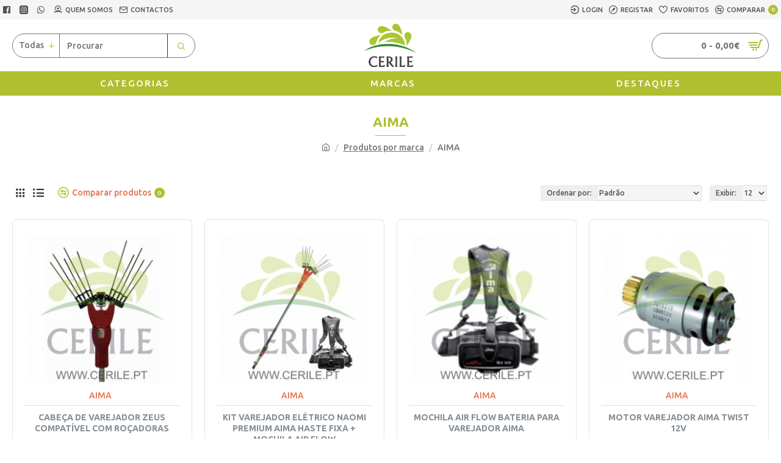

--- FILE ---
content_type: text/html; charset=utf-8
request_url: https://cerile.pt/aima
body_size: 62717
content:
<!DOCTYPE html>
<html dir="ltr" lang="" class="desktop mac chrome chrome131 webkit oc30 is-guest route-product-manufacturer-info manufacturer-40 store-0 skin-1 desktop-header-active mobile-sticky layout-4" data-jb="24340784" data-jv="3.1.4" data-ov="3.0.3.6">
<head typeof="og:website">
<meta charset="UTF-8" />
<meta name="viewport" content="width=device-width, initial-scale=1.0">
<meta http-equiv="X-UA-Compatible" content="IE=edge">
<title>AIMA</title>
<base href="https://cerile.pt/" />
<link rel="preconnect" href="https://fonts.googleapis.com/" crossorigin>
<link rel="preconnect" href="https://fonts.gstatic.com/" crossorigin>
<meta property="fb:app_id" content=""/>
<meta property="og:type" content="website"/>
<meta property="og:title" content="AIMA"/>
<meta property="og:url" content="https://cerile.pt/aima"/>
<meta property="og:image" content="https://cerile.pt/image/cache/catalog/LAYOUT%20MARCAS/aima%20100-600x315w.jpg"/>
<meta property="og:image:width" content="600"/>
<meta property="og:image:height" content="315"/>
<meta property="og:description" content="AIMA"/>
<meta name="twitter:card" content="summary"/>
<meta name="twitter:title" content="AIMA"/>
<meta name="twitter:image" content="https://cerile.pt/image/cache/catalog/LAYOUT%20MARCAS/aima%20100-200x200h.jpg"/>
<meta name="twitter:image:width" content="200"/>
<meta name="twitter:image:height" content="200"/>
<meta name="twitter:description" content="AIMA"/>
<script>window['Journal'] = {"isPopup":false,"isPhone":false,"isTablet":false,"isDesktop":true,"filterScrollTop":false,"filterUrlValuesSeparator":",","countdownDay":"Day","countdownHour":"Hour","countdownMin":"Min","countdownSec":"Sec","globalPageColumnLeftTabletStatus":false,"globalPageColumnRightTabletStatus":false,"scrollTop":true,"scrollToTop":false,"notificationHideAfter":"2000","quickviewPageStyleCloudZoomStatus":true,"quickviewPageStyleAdditionalImagesCarousel":false,"quickviewPageStyleAdditionalImagesCarouselStyleSpeed":"500","quickviewPageStyleAdditionalImagesCarouselStyleAutoPlay":false,"quickviewPageStyleAdditionalImagesCarouselStylePauseOnHover":true,"quickviewPageStyleAdditionalImagesCarouselStyleDelay":"3000","quickviewPageStyleAdditionalImagesCarouselStyleLoop":false,"quickviewPageStyleAdditionalImagesHeightAdjustment":"5","quickviewPageStyleProductStockUpdate":false,"quickviewPageStylePriceUpdate":false,"quickviewPageStyleOptionsSelect":"none","quickviewText":"Ver Mais","mobileHeaderOn":"tablet","subcategoriesCarouselStyleSpeed":"500","subcategoriesCarouselStyleAutoPlay":false,"subcategoriesCarouselStylePauseOnHover":true,"subcategoriesCarouselStyleDelay":"3000","subcategoriesCarouselStyleLoop":false,"productPageStyleImageCarouselStyleSpeed":"500","productPageStyleImageCarouselStyleAutoPlay":false,"productPageStyleImageCarouselStylePauseOnHover":true,"productPageStyleImageCarouselStyleDelay":"3000","productPageStyleImageCarouselStyleLoop":false,"productPageStyleCloudZoomStatus":false,"productPageStyleCloudZoomPosition":"inner","productPageStyleAdditionalImagesCarousel":false,"productPageStyleAdditionalImagesCarouselStyleSpeed":"500","productPageStyleAdditionalImagesCarouselStyleAutoPlay":true,"productPageStyleAdditionalImagesCarouselStylePauseOnHover":true,"productPageStyleAdditionalImagesCarouselStyleDelay":"3000","productPageStyleAdditionalImagesCarouselStyleLoop":false,"productPageStyleAdditionalImagesHeightAdjustment":"5","productPageStyleProductStockUpdate":false,"productPageStylePriceUpdate":false,"productPageStyleOptionsSelect":"none","infiniteScrollStatus":true,"infiniteScrollOffset":"2","infiniteScrollLoadPrev":"Produtos Anteriores","infiniteScrollLoadNext":"Pr\u00f3ximos Produtos","infiniteScrollLoading":"Em Espera","infiniteScrollNoneLeft":"Final da Listagem","checkoutUrl":"https:\/\/cerile.pt\/index.php?route=checkout\/checkout","headerHeight":"85","headerCompactHeight":"60","mobileMenuOn":"","searchStyleSearchAutoSuggestStatus":true,"searchStyleSearchAutoSuggestDescription":true,"headerMiniSearchDisplay":"default","stickyStatus":true,"stickyFullHomePadding":false,"stickyFullwidth":true,"stickyAt":"300","stickyHeight":"45","headerTopBarHeight":"32","topBarStatus":true,"headerType":"classic","headerMobileHeight":"60","headerMobileStickyStatus":true,"headerMobileTopBarVisibility":true,"headerMobileTopBarHeight":"30","columnsCount":0};</script>
<script>// forEach polyfill
if (window.NodeList && !NodeList.prototype.forEach) {
	NodeList.prototype.forEach = Array.prototype.forEach;
}

(function () {
	if (Journal['isPhone']) {
		return;
	}

	var wrappers = ['search', 'cart', 'cart-content', 'logo', 'language', 'currency'];
	var documentClassList = document.documentElement.classList;

	function extractClassList() {
		return ['desktop', 'tablet', 'phone', 'desktop-header-active', 'mobile-header-active', 'mobile-menu-active'].filter(function (cls) {
			return documentClassList.contains(cls);
		});
	}

	function mqr(mqls, listener) {
		Object.keys(mqls).forEach(function (k) {
			mqls[k].addListener(listener);
		});

		listener();
	}

	function mobileMenu() {
		console.warn('mobile menu!');

		var element = document.querySelector('#main-menu');
		var wrapper = document.querySelector('.mobile-main-menu-wrapper');

		if (element && wrapper) {
			wrapper.appendChild(element);
		}

		var main_menu = document.querySelector('.main-menu');

		if (main_menu) {
			main_menu.classList.add('accordion-menu');
		}

		document.querySelectorAll('.main-menu .dropdown-toggle').forEach(function (element) {
			element.classList.remove('dropdown-toggle');
			element.classList.add('collapse-toggle');
			element.removeAttribute('data-toggle');
		});

		document.querySelectorAll('.main-menu .dropdown-menu').forEach(function (element) {
			element.classList.remove('dropdown-menu');
			element.classList.remove('j-dropdown');
			element.classList.add('collapse');
		});
	}

	function desktopMenu() {
		console.warn('desktop menu!');

		var element = document.querySelector('#main-menu');
		var wrapper = document.querySelector('.desktop-main-menu-wrapper');

		if (element && wrapper) {
			wrapper.insertBefore(element, document.querySelector('#main-menu-2'));
		}

		var main_menu = document.querySelector('.main-menu');

		if (main_menu) {
			main_menu.classList.remove('accordion-menu');
		}

		document.querySelectorAll('.main-menu .collapse-toggle').forEach(function (element) {
			element.classList.add('dropdown-toggle');
			element.classList.remove('collapse-toggle');
			element.setAttribute('data-toggle', 'dropdown');
		});

		document.querySelectorAll('.main-menu .collapse').forEach(function (element) {
			element.classList.add('dropdown-menu');
			element.classList.add('j-dropdown');
			element.classList.remove('collapse');
		});

		document.body.classList.remove('mobile-wrapper-open');
	}

	function mobileHeader() {
		console.warn('mobile header!');

		Object.keys(wrappers).forEach(function (k) {
			var element = document.querySelector('#' + wrappers[k]);
			var wrapper = document.querySelector('.mobile-' + wrappers[k] + '-wrapper');

			if (element && wrapper) {
				wrapper.appendChild(element);
			}

			if (wrappers[k] === 'cart-content') {
				if (element) {
					element.classList.remove('j-dropdown');
					element.classList.remove('dropdown-menu');
				}
			}
		});

		var search = document.querySelector('#search');
		var cart = document.querySelector('#cart');

		if (search && (Journal['searchStyle'] === 'full')) {
			search.classList.remove('full-search');
			search.classList.add('mini-search');
		}

		if (cart && (Journal['cartStyle'] === 'full')) {
			cart.classList.remove('full-cart');
			cart.classList.add('mini-cart')
		}
	}

	function desktopHeader() {
		console.warn('desktop header!');

		Object.keys(wrappers).forEach(function (k) {
			var element = document.querySelector('#' + wrappers[k]);
			var wrapper = document.querySelector('.desktop-' + wrappers[k] + '-wrapper');

			if (wrappers[k] === 'cart-content') {
				if (element) {
					element.classList.add('j-dropdown');
					element.classList.add('dropdown-menu');
					document.querySelector('#cart').appendChild(element);
				}
			} else {
				if (element && wrapper) {
					wrapper.appendChild(element);
				}
			}
		});

		var search = document.querySelector('#search');
		var cart = document.querySelector('#cart');

		if (search && (Journal['searchStyle'] === 'full')) {
			search.classList.remove('mini-search');
			search.classList.add('full-search');
		}

		if (cart && (Journal['cartStyle'] === 'full')) {
			cart.classList.remove('mini-cart');
			cart.classList.add('full-cart');
		}

		documentClassList.remove('mobile-cart-content-container-open');
		documentClassList.remove('mobile-main-menu-container-open');
		documentClassList.remove('mobile-overlay');
	}

	function moveElements(classList) {
		if (classList.includes('mobile-header-active')) {
			mobileHeader();
			mobileMenu();
		} else if (classList.includes('mobile-menu-active')) {
			desktopHeader();
			mobileMenu();
		} else {
			desktopHeader();
			desktopMenu();
		}
	}

	var mqls = {
		phone: window.matchMedia('(max-width: 768px)'),
		tablet: window.matchMedia('(max-width: 1024px)'),
		menu: window.matchMedia('(max-width: ' + Journal['mobileMenuOn'] + 'px)')
	};

	mqr(mqls, function () {
		var oldClassList = extractClassList();

		if (Journal['isDesktop']) {
			if (mqls.phone.matches) {
				documentClassList.remove('desktop');
				documentClassList.remove('tablet');
				documentClassList.add('mobile');
				documentClassList.add('phone');
			} else if (mqls.tablet.matches) {
				documentClassList.remove('desktop');
				documentClassList.remove('phone');
				documentClassList.add('mobile');
				documentClassList.add('tablet');
			} else {
				documentClassList.remove('mobile');
				documentClassList.remove('phone');
				documentClassList.remove('tablet');
				documentClassList.add('desktop');
			}

			if (documentClassList.contains('phone') || (documentClassList.contains('tablet') && Journal['mobileHeaderOn'] === 'tablet')) {
				documentClassList.remove('desktop-header-active');
				documentClassList.add('mobile-header-active');
			} else {
				documentClassList.remove('mobile-header-active');
				documentClassList.add('desktop-header-active');
			}
		}

		if (documentClassList.contains('desktop-header-active') && mqls.menu.matches) {
			documentClassList.add('mobile-menu-active');
		} else {
			documentClassList.remove('mobile-menu-active');
		}

		var newClassList = extractClassList();

		if (oldClassList.join(' ') !== newClassList.join(' ')) {
			if (documentClassList.contains('safari') && !documentClassList.contains('ipad') && navigator.maxTouchPoints && navigator.maxTouchPoints > 2) {
				window.fetch('index.php?route=journal3/journal3/device_detect', {
					method: 'POST',
					body: 'device=ipad',
					headers: {
						'Content-Type': 'application/x-www-form-urlencoded'
					}
				}).then(function (data) {
					return data.json();
				}).then(function (data) {
					if (data.response.reload) {
						window.location.reload();
					}
				});
			}

			if (document.readyState === 'loading') {
				document.addEventListener('DOMContentLoaded', function () {
					moveElements(newClassList);
				});
			} else {
				moveElements(newClassList);
			}
		}
	});

})();

(function () {
	var cookies = {};
	var style = document.createElement('style');
	var documentClassList = document.documentElement.classList;

	document.head.appendChild(style);

	document.cookie.split('; ').forEach(function (c) {
		var cc = c.split('=');
		cookies[cc[0]] = cc[1];
	});

	if (Journal['popup']) {
		for (var i in Journal['popup']) {
			if (!cookies['p-' + Journal['popup'][i]['c']]) {
				documentClassList.add('popup-open');
				documentClassList.add('popup-center');
				break;
			}
		}
	}

	if (Journal['notification']) {
		for (var i in Journal['notification']) {
			if (cookies['n-' + Journal['notification'][i]['c']]) {
				style.sheet.insertRule('.module-notification-' + Journal['notification'][i]['m'] + '{ display:none }');
			}
		}
	}

	if (Journal['headerNotice']) {
		for (var i in Journal['headerNotice']) {
			if (cookies['hn-' + Journal['headerNotice'][i]['c']]) {
				style.sheet.insertRule('.module-header_notice-' + Journal['headerNotice'][i]['m'] + '{ display:none }');
			}
		}
	}

	if (Journal['layoutNotice']) {
		for (var i in Journal['layoutNotice']) {
			if (cookies['ln-' + Journal['layoutNotice'][i]['c']]) {
				style.sheet.insertRule('.module-layout_notice-' + Journal['layoutNotice'][i]['m'] + '{ display:none }');
			}
		}
	}
})();
</script>
<link href="https://fonts.googleapis.com/css?family=Ubuntu:700,500%7COxygen+Mono:400&amp;subset=latin-ext" type="text/css" rel="stylesheet"/>
<link href="catalog/view/javascript/bootstrap/css/bootstrap.min.css?v=24340784" type="text/css" rel="stylesheet" media="all" />
<link href="catalog/view/javascript/font-awesome/css/font-awesome.min.css?v=24340784" type="text/css" rel="stylesheet" media="all" />
<link href="catalog/view/theme/journal3/icons/style.minimal.css?v=24340784" type="text/css" rel="stylesheet" media="all" />
<link href="catalog/view/theme/journal3/stylesheet/style.css?v=24340784" type="text/css" rel="stylesheet" media="all" />
<link href="https://cerile.pt/aima" rel="canonical" />
<link href="https://cerile.pt/image/catalog/GIFlogoColorLarge.gif" rel="icon" />
<style>
.blog-post .post-details .post-stats{white-space:nowrap;overflow-x:auto;overflow-y:hidden;-webkit-overflow-scrolling:touch;;background:rgba(255, 255, 255, 1);margin-top:20px;margin-bottom:20px;padding:8px;padding-right:12px;padding-left:12px;border-width:1px;border-style:solid;border-color:rgba(221, 221, 221, 1)}.blog-post .post-details .post-stats .p-category{flex-wrap:nowrap;display:inline-flex}.mobile .blog-post .post-details .post-stats{overflow-x:scroll}.blog-post .post-details .post-stats::-webkit-scrollbar{-webkit-appearance:none;height:1px;height:5px;width:5px}.blog-post .post-details .post-stats::-webkit-scrollbar-track{background-color:white}.blog-post .post-details .post-stats::-webkit-scrollbar-thumb{background-color:#999;background-color:rgba(175, 191, 48, 1)}.blog-post .post-details .post-stats .p-posted{display:inline-flex}.blog-post .post-details .post-stats .p-author{display:inline-flex}.blog-post .post-details .post-stats .p-date{display:inline-flex}.p-date-image{color:rgba(255, 255, 255, 1);font-weight:700;background:rgba(175, 191, 48, 1);margin:5px}.p-date-image
i{color:rgba(255, 255, 255, 1)}.blog-post .post-details .post-stats .p-comment{display:inline-flex}.blog-post .post-details .post-stats .p-view{display:inline-flex}.post-content>p{margin-bottom:10px}.post-image{display:block;text-align:left;float:none}.post-content{column-count:initial;column-gap:50px;column-rule-color:rgba(221, 221, 221, 1);column-rule-width:1px;column-rule-style:solid}.blog-post
.tags{justify-content:center}.post-comments{margin-top:20px}.post-comment{margin-bottom:30px;padding-bottom:15px;border-width:0;border-bottom-width:1px;border-style:solid;border-color:rgba(221,221,221,1)}.post-reply{margin-top:15px;margin-left:60px;padding-top:20px;border-width:0;border-top-width:1px;border-style:solid;border-color:rgba(221,221,221,1)}.user-avatar{display:block;margin-right:15px;border-radius:50%}.module-blog_comments .side-image{display:block}.post-comment .user-name{font-size:18px;font-weight:700}.post-comment .user-data
div{font-size:12px}.post-comment .user-site::before{left:-1px}.post-comment .user-data .user-date{display:inline-flex}.post-comment .user-data .user-time{display:inline-flex}.comment-form .form-group:not(.required){display:flex}.user-data .user-site{display:inline-flex}.main-posts.post-grid .post-layout.swiper-slide{margin-right:0px;width:calc((100% - 0 * 0px) / 1 - 0.01px)}.main-posts.post-grid .post-layout:not(.swiper-slide){padding:0px;width:calc(100% / 1 - 0.01px)}.one-column #content .main-posts.post-grid .post-layout.swiper-slide{margin-right:20px;width:calc((100% - 2 * 20px) / 3 - 0.01px)}.one-column #content .main-posts.post-grid .post-layout:not(.swiper-slide){padding:10px;width:calc(100% / 3 - 0.01px)}.two-column #content .main-posts.post-grid .post-layout.swiper-slide{margin-right:0px;width:calc((100% - 0 * 0px) / 1 - 0.01px)}.two-column #content .main-posts.post-grid .post-layout:not(.swiper-slide){padding:0px;width:calc(100% / 1 - 0.01px)}.side-column .main-posts.post-grid .post-layout.swiper-slide{margin-right:0px;width:calc((100% - 0 * 0px) / 1 - 0.01px)}.side-column .main-posts.post-grid .post-layout:not(.swiper-slide){padding:0px;width:calc(100% / 1 - 0.01px)}.main-posts.post-grid{margin:-10px}.post-grid .post-thumb .image
img{filter:grayscale(1)}.post-grid .post-thumb:hover .image
img{filter:grayscale(0);transform:scale(1.15)}.post-grid .post-thumb
.caption{position:relative;bottom:auto;width:auto}.post-grid .post-thumb
.name{display:flex;width:auto;margin-left:auto;margin-right:auto;justify-content:center;margin-left:auto;margin-right:auto;margin-top:10px;margin-bottom:10px}.post-grid .post-thumb .name
a{white-space:nowrap;overflow:hidden;text-overflow:ellipsis;font-size:15px;color:rgba(175, 191, 48, 1);font-weight:700}.desktop .post-grid .post-thumb .name a:hover{color:rgba(175, 191, 48, 1)}.post-grid .post-thumb
.description{display:block;text-align:center;margin-bottom:10px}.post-grid .post-thumb .button-group{display:flex;justify-content:center;margin-bottom:10px}.post-grid .post-thumb .btn-read-more::before{display:none}.post-grid .post-thumb .btn-read-more::after{display:none;content:'\e5c8' !important;font-family:icomoon !important}.post-grid .post-thumb .btn-read-more .btn-text{display:inline-block;padding:0}.post-grid .post-thumb .post-stats{display:flex;color:rgba(255, 255, 255, 1);justify-content:center;position:absolute;transform:translateY(-100%);width:100%;background:rgba(0, 0, 0, 0.65);padding:7px}.post-grid .post-thumb .post-stats .p-author{display:flex}.post-grid .post-thumb .p-date{display:flex}.post-grid .post-thumb .post-stats .p-comment{display:flex}.post-grid .post-thumb .post-stats .p-view{display:flex}.post-list .post-layout:not(.swiper-slide){margin-bottom:40px}.post-list .post-thumb
.caption{flex-basis:200px;padding:15px}.post-list .post-thumb:hover .image
img{transform:scale(1.15)}.post-list .post-thumb
.name{display:flex;width:auto;margin-left:auto;margin-right:auto;justify-content:flex-start;margin-left:0;margin-right:auto}.post-list .post-thumb .name
a{white-space:normal;overflow:visible;text-overflow:initial;font-size:18px;color:rgba(175, 191, 48, 1);font-weight:700}.desktop .post-list .post-thumb .name a:hover{color:rgba(175, 191, 48, 1)}.post-list .post-thumb
.description{display:block;color:rgba(109, 118, 125, 1);padding-top:10px;padding-bottom:10px}.post-list .post-thumb .button-group{display:flex;justify-content:flex-start}.post-list .post-thumb .btn-read-more::before{display:inline-block}.post-list .post-thumb .btn-read-more .btn-text{display:inline-block;padding:0
.4em}.post-list .post-thumb .btn-read-more::after{content:'\e5c8' !important;font-family:icomoon !important}.post-list .post-thumb .post-stats{display:flex;font-size:14px;color:rgba(80, 80, 80, 1);justify-content:flex-start;padding-bottom:5px;margin:-15px;margin-bottom:5px;margin-left:0px}.post-list .post-thumb .post-stats .p-author{display:block}.post-list .post-thumb .p-date{display:flex}.post-list .post-thumb .post-stats .p-comment{display:block}.post-list .post-thumb .post-stats .p-view{display:flex}.blog-feed
span{display:block;color:rgba(175, 191, 48, 1) !important}.blog-feed{display:inline-flex;margin-right:30px}.blog-feed::before{content:'\f143' !important;font-family:icomoon !important;font-size:14px;color:rgba(175, 191, 48, 1)}.desktop .blog-feed:hover
span{color:rgba(230, 112, 74, 1) !important}.countdown{color:rgba(175, 191, 48, 1);background:rgba(255, 255, 255, 1);border-radius:3px;width:90%}.countdown div
span{color:rgba(109,118,125,1)}.countdown>div{border-style:solid;border-color:rgba(245, 245, 245, 1)}.boxed-layout .site-wrapper{overflow:hidden}.boxed-layout
.header{padding:0
20px}.boxed-layout
.breadcrumb{padding-left:20px;padding-right:20px}.wrapper, .mega-menu-content, .site-wrapper > .container, .grid-cols,.desktop-header-active .is-sticky .header .desktop-main-menu-wrapper,.desktop-header-active .is-sticky .sticky-fullwidth-bg,.boxed-layout .site-wrapper, .breadcrumb, .title-wrapper, .page-title > span,.desktop-header-active .header .top-bar,.desktop-header-active .header .mid-bar,.desktop-main-menu-wrapper{max-width:1400px}.desktop-main-menu-wrapper .main-menu>.j-menu>.first-dropdown::before{transform:translateX(calc(0px - (100vw - 1400px) / 2))}html[dir='rtl'] .desktop-main-menu-wrapper .main-menu>.j-menu>.first-dropdown::before{transform:none;right:calc(0px - (100vw - 1400px) / 2)}.desktop-main-menu-wrapper .main-menu>.j-menu>.first-dropdown.mega-custom::before{transform:translateX(calc(0px - (200vw - 1400px) / 2))}html[dir='rtl'] .desktop-main-menu-wrapper .main-menu>.j-menu>.first-dropdown.mega-custom::before{transform:none;right:calc(0px - (200vw - 1400px) / 2)}body{background:rgba(255,255,255,1);font-family:'Ubuntu';font-weight:500;font-size:14px;line-height:1.5;-webkit-font-smoothing:antialiased}#content{padding-top:20px;padding-bottom:20px}.column-left
#content{padding-left:20px}.column-right
#content{padding-right:20px}.side-column{max-width:240px;padding:20px;padding-left:0px}.one-column
#content{max-width:calc(100% - 240px)}.two-column
#content{max-width:calc(100% - 240px * 2)}#column-left{border-style:none;border-color:rgba(221,221,221,1)}#column-right{border-width:0;border-left-width:1px;border-style:solid;border-color:rgba(221,221,221,1);padding:20px;padding-right:0px}.page-title{display:block}.dropdown.drop-menu>.j-dropdown{left:0;right:auto;transform:translate3d(0,-10px,0)}.dropdown.drop-menu.animating>.j-dropdown{left:0;right:auto;transform:none}.dropdown.drop-menu>.j-dropdown::before{left:10px;right:auto;transform:translateX(0)}.dropdown.dropdown .j-menu .dropdown>a>.count-badge{margin-right:0}.dropdown.dropdown .j-menu .dropdown>a>.count-badge+.open-menu+.menu-label{margin-left:7px}.dropdown.dropdown .j-menu .dropdown>a::after{display:block}.dropdown.dropdown .j-menu>li>a{font-size:15px;color:rgba(175, 191, 48, 1);background:rgba(255, 255, 255, 1);padding:10px}.desktop .dropdown.dropdown .j-menu > li:hover > a, .dropdown.dropdown .j-menu>li.active>a{color:rgba(175, 191, 48, 1);background:rgba(245, 245, 245, 1)}.dropdown.dropdown .j-menu .links-text{white-space:nowrap;overflow:hidden;text-overflow:ellipsis}.dropdown.dropdown .j-menu>li>a::before{margin-right:7px;min-width:20px;font-size:18px}.dropdown.dropdown .j-menu > li > a, .dropdown.dropdown.accordion-menu .menu-item > a + div, .dropdown.dropdown .accordion-menu .menu-item>a+div{border-color:rgba(255, 255, 255, 1)}.dropdown.dropdown .j-menu a .count-badge{display:inline-flex;position:relative}.dropdown.dropdown:not(.mega-menu) .j-dropdown{min-width:200px}.dropdown.dropdown:not(.mega-menu) .j-menu{box-shadow:0 0 85px -10px rgba(0, 0, 0, 0.2)}.dropdown.dropdown .j-dropdown::before{display:block;border-bottom-color:rgba(255,255,255,1);margin-top:-10px}legend{font-family:'Ubuntu';font-weight:700;font-size:14px;color:rgba(175,191,48,1);text-transform:uppercase;background:rgba(255,255,255,1);margin-bottom:15px;white-space:normal;overflow:visible;text-overflow:initial;text-align:left}legend::after{content:'';display:block;position:relative;margin-top:8px;left:initial;right:initial;margin-left:0;margin-right:auto;transform:none}legend.page-title>span::after{content:'';display:block;position:relative;margin-top:8px;left:initial;right:initial;margin-left:0;margin-right:auto;transform:none}legend::after,legend.page-title>span::after{width:50px;height:1px;background:rgba(175,191,48,1)}.title{font-family:'Ubuntu';font-weight:700;font-size:14px;color:rgba(175,191,48,1);text-transform:uppercase;background:rgba(255,255,255,1);margin-bottom:15px;white-space:normal;overflow:visible;text-overflow:initial;text-align:left}.title::after{content:'';display:block;position:relative;margin-top:8px;left:initial;right:initial;margin-left:0;margin-right:auto;transform:none}.title.page-title>span::after{content:'';display:block;position:relative;margin-top:8px;left:initial;right:initial;margin-left:0;margin-right:auto;transform:none}.title::after,.title.page-title>span::after{width:50px;height:1px;background:rgba(175, 191, 48, 1)}html:not(.popup) .page-title{font-size:22px;color:rgba(175, 191, 48, 1);text-align:center;background:rgba(255, 255, 255, 1);padding:0px;padding-top:30px;margin:0px;white-space:normal;overflow:visible;text-overflow:initial;text-align:center}html:not(.popup) .page-title::after{content:'';display:block;position:relative;margin-top:8px;left:50%;right:initial;transform:translate3d(-50%,0,0)}html:not(.popup) .page-title.page-title>span::after{content:'';display:block;position:relative;margin-top:8px;left:50%;right:initial;transform:translate3d(-50%,0,0)}html:not(.popup) .page-title::after, html:not(.popup) .page-title.page-title>span::after{width:50px;height:1px;background:rgba(175,191,48,1)}.title.module-title{font-family:'Ubuntu';font-weight:700;font-size:14px;color:rgba(175,191,48,1);text-transform:uppercase;background:rgba(255,255,255,1);margin-bottom:15px;white-space:normal;overflow:visible;text-overflow:initial;text-align:left}.title.module-title::after{content:'';display:block;position:relative;margin-top:8px;left:initial;right:initial;margin-left:0;margin-right:auto;transform:none}.title.module-title.page-title>span::after{content:'';display:block;position:relative;margin-top:8px;left:initial;right:initial;margin-left:0;margin-right:auto;transform:none}.title.module-title::after,.title.module-title.page-title>span::after{width:50px;height:1px;background:rgba(175,191,48,1)}.btn,.btn:visited{font-size:12px;color:rgba(255,255,255,1);text-transform:uppercase}.btn:hover{color:rgba(255, 255, 255, 1) !important;background:rgba(143, 158, 23, 1) !important}.btn:active,.btn:hover:active,.btn:focus:active{color:rgba(255, 255, 255, 1) !important;background:rgba(34, 184, 155, 1) !important}.btn:focus{color:rgba(255, 255, 255, 1) !important;box-shadow:inset 0 0 20px rgba(0,0,0,0.25)}.btn{background:rgba(175, 191, 48, 1);padding:12px;border-top-left-radius:3px !important;border-top-right-radius:3px !important;border-bottom-right-radius:3px !important;border-bottom-left-radius:3px !important}.btn.btn.disabled::after{font-size:20px}.btn-secondary.btn{background:rgba(254,225,91,1)}.btn-secondary.btn:hover{background:rgba(196, 202, 253, 1) !important}.btn-secondary.btn.btn.disabled::after{font-size:20px}.btn-success.btn{background:rgba(175,191,48,1)}.btn-success.btn:hover{background:rgba(230, 112, 74, 1) !important}.btn-success.btn.btn.disabled::after{font-size:20px}.btn-danger.btn{background:rgba(175,191,48,1)}.btn-danger.btn:hover{background:rgba(230, 112, 74, 1) !important}.btn-danger.btn.btn.disabled::after{font-size:20px}.btn-warning.btn{background:rgba(254,225,91,1)}.btn-warning.btn:hover{background:rgba(196, 202, 253, 1) !important}.btn-warning.btn.btn.disabled::after{font-size:20px}.btn-info.btn{background:rgba(109,118,125,1);border-width:0px}.btn-info.btn:hover{background:rgba(175, 191, 48, 1) !important}.btn-info.btn.btn.disabled::after{font-size:20px}.btn-light.btn,.btn-light.btn:visited{color:rgba(109,118,125,1)}.btn-light.btn:hover{color:rgba(175, 191, 48, 1) !important;background:rgba(196, 202, 253, 1) !important}.btn-light.btn{background:rgba(255,255,255,1)}.btn-light.btn.btn.disabled::after{font-size:20px}.btn-dark.btn{background:rgba(175,191,48,1)}.btn-dark.btn:hover{background:rgba(230, 112, 74, 1) !important}.btn-dark.btn.btn.disabled::after{font-size:20px}.buttons{margin-top:20px;padding-top:15px;border-width:0;border-top-width:1px;border-style:solid;border-color:rgba(221, 221, 221, 1);font-size:12px}.buttons .pull-left .btn, .buttons .pull-left .btn:visited{font-size:12px;color:rgba(255, 255, 255, 1);text-transform:uppercase}.buttons .pull-left .btn:hover{color:rgba(255, 255, 255, 1) !important;background:rgba(143, 158, 23, 1) !important}.buttons .pull-left .btn:active, .buttons .pull-left .btn:hover:active, .buttons .pull-left .btn:focus:active{color:rgba(255, 255, 255, 1) !important;background:rgba(34, 184, 155, 1) !important}.buttons .pull-left .btn:focus{color:rgba(255, 255, 255, 1) !important;box-shadow:inset 0 0 20px rgba(0, 0, 0, 0.25)}.buttons .pull-left
.btn{background:rgba(175, 191, 48, 1);padding:12px;border-top-left-radius:3px !important;border-top-right-radius:3px !important;border-bottom-right-radius:3px !important;border-bottom-left-radius:3px !important}.buttons .pull-left .btn.btn.disabled::after{font-size:20px}.buttons .pull-right .btn::after{content:'\e5c8' !important;font-family:icomoon !important;margin-left:5px}.buttons .pull-left .btn::before{content:'\e5c4' !important;font-family:icomoon !important;margin-right:5px}.buttons>div{flex:0 0 auto;width:auto;flex-basis:0}.buttons > div
.btn{width:auto}.buttons .pull-left{margin-right:auto}.buttons .pull-right:only-child{flex:0 0 auto;width:auto;margin:0
0 0 auto}.buttons .pull-right:only-child
.btn{width:auto}.buttons input+.btn{margin-top:5px}.tags{margin-top:15px;justify-content:flex-start;font-size:15px;font-weight:700;text-transform:uppercase}.tags a,.tags-title{margin-right:8px;margin-bottom:8px}.tags
b{display:none}.tags
a{padding-right:8px;padding-left:8px;font-size:12px;color:rgba(255, 255, 255, 1);font-weight:400;text-transform:none;background:rgba(58, 71, 80, 1)}.tags a:hover{color:rgba(255,255,255,1);background:rgba(175,191,48,1)}.alert.alert-success{color:rgba(255,255,255,1);background:rgba(60,196,114,1)}.alert.alert-info{color:rgba(175, 191, 48, 1)}.alert-info.alert-dismissible
.close{color:rgba(196,202,253,1)}.alert.alert-warning{color:rgba(175,191,48,1);background:rgba(254,225,91,1)}.alert.alert-danger{color:rgba(255,255,255,1);background:rgba(175,191,48,1)}.breadcrumb{display:block !important;text-align:center;padding:10px;padding-bottom:20px;white-space:normal;-webkit-overflow-scrolling:touch}.breadcrumb::before{background:rgba(255, 255, 255, 1);border-style:none;border-color:rgba(245, 245, 245, 1)}.breadcrumb li:first-of-type a i::before{content:'\eb69' !important;font-family:icomoon !important}.breadcrumb
a{font-family:'Ubuntu';font-weight:500;color:rgba(109, 118, 125, 1);text-decoration:underline}.breadcrumb li:last-of-type
a{font-family:'Ubuntu';font-weight:500}.mobile
.breadcrumb{overflow-x:visible}.breadcrumb::-webkit-scrollbar{-webkit-appearance:initial;height:1px;height:1px;width:1px}.breadcrumb::-webkit-scrollbar-track{background-color:white}.breadcrumb::-webkit-scrollbar-thumb{background-color:#999}.panel-group .panel-heading a::before{content:'\e5c8' !important;font-family:icomoon !important;order:10}.desktop .panel-group .panel-heading:hover a::before{color:rgba(175, 191, 48, 1)}.panel-group .panel-active .panel-heading a::before{content:'\e5db' !important;font-family:icomoon !important;color:rgba(175, 191, 48, 1);top:-1px}.panel-group .panel-heading
a{justify-content:space-between;font-size:15px;font-weight:700;text-transform:uppercase;padding:0px;padding-top:15px;padding-bottom:15px}.panel-group .panel-heading{border-width:0;border-top-width:1px;border-style:solid;border-color:rgba(221, 221, 221, 1)}.panel-group .panel-body{padding-bottom:10px}body
a{color:rgba(230, 112, 74, 1);display:inline-block}body a:hover{color:rgba(175, 191, 48, 1)}body
p{font-size:15px;margin-bottom:15px}body
h1{margin-bottom:20px}body
h2{font-size:32px;margin-bottom:15px}body
h3{margin-bottom:15px}body
h4{font-weight:700;text-transform:uppercase;margin-bottom:15px}body
h5{font-size:17px;font-weight:400;margin-bottom:15px}body
h6{color:rgba(255, 255, 255, 1);text-transform:uppercase;background:rgba(175, 191, 48, 1);padding:6px;padding-right:10px;padding-left:10px;margin-bottom:15px;display:inline-block}body
blockquote{font-family:Georgia,serif;font-weight:400;font-style:italic;padding:15px;padding-top:10px;padding-bottom:10px;margin-top:15px;margin-bottom:15px;border-radius:3px;float:none;display:block;max-width:500px}body blockquote::before{margin-left:auto;margin-right:auto;float:left;content:'\e98f' !important;font-family:icomoon !important;color:rgba(175, 191, 48, 1);margin-right:10px}body
hr{margin-top:20px;margin-bottom:20px;overflow:visible}body hr::before{content:'\e993' !important;font-family:icomoon !important;font-size:20px;width:40px;height:40px;border-radius:50%}body .drop-cap{font-family:Georgia,serif !important;font-weight:400 !important;font-size:60px !important;font-family:Georgia,serif;font-weight:700;margin-right:5px}body .amp::before{content:'\e901' !important;font-family:icomoon !important;font-size:25px;top:5px}body .video-responsive{max-width:550px;margin-bottom:15px}.count-badge{color:rgba(255, 255, 255, 1);background:rgba(175, 191, 48, 1);border-radius:10px}.product-label
b{color:rgba(255,255,255,1);font-weight:700;text-transform:uppercase;background:rgba(175,191,48,1);padding:5px;padding-right:7px;padding-left:7px}.tooltip-inner{font-size:12px;color:rgba(255, 255, 255, 1);line-height:1.1;background:rgba(175, 191, 48, 1);border-radius:2px;padding:5px;box-shadow:0 -15px 100px -10px rgba(0, 0, 0, 0.1)}.tooltip.top .tooltip-arrow{border-top-color:rgba(175, 191, 48, 1)}.tooltip.right .tooltip-arrow{border-right-color:rgba(175, 191, 48, 1)}.tooltip.bottom .tooltip-arrow{border-bottom-color:rgba(175, 191, 48, 1)}.tooltip.left .tooltip-arrow{border-left-color:rgba(175, 191, 48, 1)}table
td{font-family:'Ubuntu';font-weight:500;color:rgba(80, 80, 80, 1)}table tbody tr:hover
td{background:rgba(255, 255, 255, 1)}table tbody
td{border-width:0 !important;border-top-width:1px !important;border-style:solid !important;border-color:rgba(221, 221, 221, 1) !important}table{border-width:1px !important;border-style:solid !important;border-color:rgba(221, 221, 221, 1) !important}table thead
td{font-size:12px;font-weight:700;text-transform:uppercase;background:rgba(255, 255, 255, 1)}table tfoot
td{background:rgba(255, 255, 255, 1)}table tfoot td, table tfoot
th{border-style:solid !important;border-color:rgba(221, 221, 221, 1) !important}.table-responsive{border-width:1px;border-style:solid;border-color:rgba(221,221,221,1);-webkit-overflow-scrolling:touch}.table-responsive::-webkit-scrollbar{height:5px;width:5px}.form-group .control-label{max-width:150px;padding-top:7px;padding-bottom:5px;justify-content:flex-start}.required .control-label::after, .required .control-label+div::before,.text-danger{font-size:17px;color:rgba(175,191,48,1)}.form-group{margin-bottom:8px}input.form-control{background:rgba(245, 245, 245, 1) !important;border-width:1px !important;border-style:solid !important;border-color:rgba(221, 221, 221, 1) !important;border-radius:2px !important;max-width:500px;height:38px}input.form-control:hover{border-color:rgba(196, 202, 253, 1) !important}input.form-control:focus,input.form-control:active{border-color:rgba(196, 202, 253, 1) !important}input.form-control:focus{box-shadow:inset 0 0 5px rgba(0,0,0,0.1)}textarea.form-control{background:rgba(245, 245, 245, 1) !important;border-width:1px !important;border-style:solid !important;border-color:rgba(221, 221, 221, 1) !important;border-radius:2px !important;height:100px}textarea.form-control:hover{border-color:rgba(196, 202, 253, 1) !important}textarea.form-control:focus,textarea.form-control:active{border-color:rgba(196, 202, 253, 1) !important}textarea.form-control:focus{box-shadow:inset 0 0 5px rgba(0,0,0,0.1)}select.form-control{background:rgba(245, 245, 245, 1) !important;border-width:1px !important;border-style:solid !important;border-color:rgba(221, 221, 221, 1) !important;border-radius:2px !important;max-width:500px}select.form-control:hover{border-color:rgba(196, 202, 253, 1) !important}select.form-control:focus,select.form-control:active{border-color:rgba(196, 202, 253, 1) !important}select.form-control:focus{box-shadow:inset 0 0 5px rgba(0,0,0,0.1)}.radio{width:100%}.checkbox{width:100%}.input-group .input-group-btn
.btn{min-width:35px;min-height:35px}.product-option-file .btn i::before{content:'\ebd8' !important;font-family:icomoon !important}.stepper input.form-control{border-width:0px !important}.stepper{width:50px;height:35px;border-style:solid;border-color:rgba(175, 191, 48, 1);border-top-left-radius:3px;border-top-right-radius:3px;border-bottom-right-radius:3px;border-bottom-left-radius:3px}.stepper span
i{color:rgba(255, 255, 255, 1);background-color:rgba(109, 118, 125, 1)}.stepper span i:hover{background-color:rgba(175,191,48,1)}.pagination-results{font-size:15px;color:rgba(175, 191, 48, 1);letter-spacing:1px;margin-top:20px;justify-content:flex-start}.pagination-results .text-right{display:block}.pagination>li>a{color:rgba(175,191,48,1)}.pagination>li>a:hover{color:rgba(175,191,48,1)}.pagination>li.active>span,.pagination>li.active>span:hover,.pagination>li>a:focus{color:rgba(175,191,48,1)}.pagination>li>a,.pagination>li>span{padding:5px;padding-right:6px;padding-left:6px}.pagination>li{border-radius:2px}.pagination > li:first-child a::before, .pagination > li:last-child a::before{content:'\e940' !important;font-family:icomoon !important}.pagination > li .prev::before, .pagination > li .next::before{content:'\e93e' !important;font-family:icomoon !important}.pagination>li:not(:first-of-type){margin-left:5px}.rating .fa-stack{font-size:13px;width:1.2em}.rating .fa-star, .rating .fa-star+.fa-star-o{color:rgba(254, 225, 91, 1)}.rating .fa-star-o:only-child{color:rgba(109,118,125,1)}.rating-stars{border-top-left-radius:3px;border-top-right-radius:3px}.popup-inner-body{max-height:calc(100vh - 50px * 2)}.popup-container{max-width:calc(100% - 20px * 2)}.popup-bg{background:rgba(0,0,0,0.75)}.popup-body,.popup{background:rgba(255, 255, 255, 1)}.popup-content, .popup .site-wrapper{padding:20px}.popup-body{border-radius:3px;box-shadow:0 5px 60px -10px rgba(0, 0, 0, 0.3)}.popup-container .popup-close::before{content:'\e5cd' !important;font-family:icomoon !important}.popup-close{width:40px;height:40px;margin-right:5px;margin-top:42px}.popup-container .btn.popup-close{border-radius:50% !important}.popup-container>.btn{background:rgba(230,112,74,1)}.popup-container>.btn:hover{background:rgba(230, 112, 74, 1) !important}.popup-container>.btn.btn.disabled::after{font-size:20px}.scroll-top i::before{content:'\e5d8' !important;font-family:icomoon !important;font-size:20px;color:rgba(255, 255, 255, 1);background:rgba(175, 191, 48, 1);padding:10px}.scroll-top:hover i::before{background:rgba(60,196,114,1)}.scroll-top{left:auto;right:10px;transform:translateX(0);;margin-left:10px;margin-right:10px;margin-bottom:10px}.journal-loading > i::before, .ias-spinner > i::before, .lg-outer .lg-item::after,.btn.disabled::after{content:'\e92f' !important;font-family:icomoon !important;font-size:30px;color:rgba(175, 191, 48, 1)}.journal-loading > .fa-spin, .lg-outer .lg-item::after,.btn.disabled::after{animation:fa-spin infinite linear;;animation-duration:2000ms}.btn-cart::before,.fa-shopping-cart::before{content:'\ea9b' !important;font-family:icomoon !important;left:-1px}.btn-wishlist::before{content:'\f08a' !important;font-family:icomoon !important}.btn-compare::before,.compare-btn::before{content:'\eab6' !important;font-family:icomoon !important}.fa-refresh::before{content:'\eacd' !important;font-family:icomoon !important}.fa-times-circle::before,.fa-times::before,.reset-filter::before,.notification-close::before,.popup-close::before,.hn-close::before{content:'\e981' !important;font-family:icomoon !important}.p-author::before{content:'\f007' !important;font-family:icomoon !important;margin-right:5px}.p-date::before{content:'\f133' !important;font-family:icomoon !important;margin-right:5px}.p-time::before{content:'\eb29' !important;font-family:icomoon !important;margin-right:5px}.p-comment::before{content:'\f27a' !important;font-family:icomoon !important;margin-right:5px}.p-view::before{content:'\f06e' !important;font-family:icomoon !important;margin-right:5px}.p-category::before{content:'\f022' !important;font-family:icomoon !important;margin-right:5px}.user-site::before{content:'\e321' !important;font-family:icomoon !important;left:-1px;margin-right:5px}.desktop ::-webkit-scrollbar{width:12px}.desktop ::-webkit-scrollbar-track{background:rgba(255, 255, 255, 1)}.desktop ::-webkit-scrollbar-thumb{background:rgba(109,118,125,1);border-width:4px;border-style:solid;border-color:rgba(255,255,255,1);border-radius:10px}.expand-content{max-height:70px}.block-expand.btn,.block-expand.btn:visited{text-transform:none}.block-expand.btn{padding:2px;padding-right:7px;padding-left:7px;min-width:20px;min-height:20px}.desktop .block-expand.btn:hover{box-shadow:0 5px 30px -5px rgba(0,0,0,0.25)}.block-expand.btn:active,.block-expand.btn:hover:active,.block-expand.btn:focus:active{box-shadow:inset 0 0 20px rgba(0,0,0,0.25)}.block-expand.btn:focus{box-shadow:inset 0 0 20px rgba(0,0,0,0.25)}.block-expand.btn.btn.disabled::after{font-size:20px}.block-expand::after{content:'Show More'}.block-expanded .block-expand::after{content:'Show Less'}.block-expand::before{content:'\e5db' !important;font-family:icomoon !important;margin-right:5px}.block-expanded .block-expand::before{content:'\e5d8' !important;font-family:icomoon !important;margin-right:5px}.block-expand-overlay{background:linear-gradient(to bottom, transparent, rgba(255, 255, 255, 1))}.safari .block-expand-overlay{background:linear-gradient(to bottom, rgba(255,255,255,0), rgba(255, 255, 255, 1))}.iphone .block-expand-overlay{background:linear-gradient(to bottom, rgba(255,255,255,0), rgba(255, 255, 255, 1))}.ipad .block-expand-overlay{background:linear-gradient(to bottom,rgba(255,255,255,0),rgba(255,255,255,1))}.old-browser{color:rgba(42,42,42,1);background:rgba(255,255,255,1)}.notification-cart.notification{max-width:400px;margin:20px;margin-bottom:0px;padding:10px;background:rgba(255, 255, 255, 1);border-radius:5px;box-shadow:0 5px 60px -10px rgba(0, 0, 0, 0.3)}.notification-cart .notification-close{display:block;width:25px;height:25px;margin-right:-12px;margin-top:-12px}.notification-cart .notification-close::before{content:'\e5cd' !important;font-family:icomoon !important}.notification-cart .btn.notification-close{border-radius:50% !important}.notification-cart .notification-close.btn{background:rgba(230, 112, 74, 1)}.notification-cart .notification-close.btn:hover{background:rgba(230, 112, 74, 1) !important}.notification-cart .notification-close.btn.btn.disabled::after{font-size:20px}.notification-cart
img{display:block;margin-right:10px;margin-bottom:10px}.notification-cart .notification-buttons{display:flex;padding:10px;margin:-10px;margin-top:5px}.notification-cart .notification-view-cart.btn{background:rgba(230, 112, 74, 1)}.notification-cart .notification-view-cart.btn:hover{background:rgba(230, 112, 74, 1) !important}.notification-cart .notification-view-cart.btn.btn.disabled::after{font-size:20px}.notification-cart .notification-view-cart{display:inline-flex;flex-grow:1}.notification-cart .notification-checkout.btn{background:rgba(175, 191, 48, 1)}.notification-cart .notification-checkout.btn:hover{background:rgba(230, 112, 74, 1) !important}.notification-cart .notification-checkout.btn.btn.disabled::after{font-size:20px}.notification-cart .notification-checkout{display:inline-flex;flex-grow:1;margin-left:10px}.notification-cart .notification-checkout::after{content:'\e5c8' !important;font-family:icomoon !important;margin-left:5px}.notification-wishlist.notification{max-width:400px;margin:20px;margin-bottom:0px;padding:10px;background:rgba(255, 255, 255, 1);border-radius:5px;box-shadow:0 5px 60px -10px rgba(0, 0, 0, 0.3)}.notification-wishlist .notification-close{display:block;width:25px;height:25px;margin-right:-12px;margin-top:-12px}.notification-wishlist .notification-close::before{content:'\e5cd' !important;font-family:icomoon !important}.notification-wishlist .btn.notification-close{border-radius:50% !important}.notification-wishlist .notification-close.btn{background:rgba(230, 112, 74, 1)}.notification-wishlist .notification-close.btn:hover{background:rgba(230, 112, 74, 1) !important}.notification-wishlist .notification-close.btn.btn.disabled::after{font-size:20px}.notification-wishlist
img{display:block;margin-right:10px;margin-bottom:10px}.notification-wishlist .notification-buttons{display:flex;padding:10px;margin:-10px;margin-top:5px}.notification-wishlist .notification-view-cart.btn{background:rgba(230, 112, 74, 1)}.notification-wishlist .notification-view-cart.btn:hover{background:rgba(230, 112, 74, 1) !important}.notification-wishlist .notification-view-cart.btn.btn.disabled::after{font-size:20px}.notification-wishlist .notification-view-cart{display:inline-flex;flex-grow:1}.notification-wishlist .notification-checkout.btn{background:rgba(175, 191, 48, 1)}.notification-wishlist .notification-checkout.btn:hover{background:rgba(230, 112, 74, 1) !important}.notification-wishlist .notification-checkout.btn.btn.disabled::after{font-size:20px}.notification-wishlist .notification-checkout{display:inline-flex;flex-grow:1;margin-left:10px}.notification-wishlist .notification-checkout::after{content:'\e5c8' !important;font-family:icomoon !important;margin-left:5px}.notification-compare.notification{max-width:400px;margin:20px;margin-bottom:0px;padding:10px;background:rgba(255, 255, 255, 1);border-radius:5px;box-shadow:0 5px 60px -10px rgba(0, 0, 0, 0.3)}.notification-compare .notification-close{display:block;width:25px;height:25px;margin-right:-12px;margin-top:-12px}.notification-compare .notification-close::before{content:'\e5cd' !important;font-family:icomoon !important}.notification-compare .btn.notification-close{border-radius:50% !important}.notification-compare .notification-close.btn{background:rgba(230, 112, 74, 1)}.notification-compare .notification-close.btn:hover{background:rgba(230, 112, 74, 1) !important}.notification-compare .notification-close.btn.btn.disabled::after{font-size:20px}.notification-compare
img{display:block;margin-right:10px;margin-bottom:10px}.notification-compare .notification-buttons{display:flex;padding:10px;margin:-10px;margin-top:5px}.notification-compare .notification-view-cart.btn{background:rgba(230, 112, 74, 1)}.notification-compare .notification-view-cart.btn:hover{background:rgba(230, 112, 74, 1) !important}.notification-compare .notification-view-cart.btn.btn.disabled::after{font-size:20px}.notification-compare .notification-view-cart{display:inline-flex;flex-grow:1}.notification-compare .notification-checkout.btn{background:rgba(175, 191, 48, 1)}.notification-compare .notification-checkout.btn:hover{background:rgba(230, 112, 74, 1) !important}.notification-compare .notification-checkout.btn.btn.disabled::after{font-size:20px}.notification-compare .notification-checkout{display:inline-flex;flex-grow:1;margin-left:10px}.notification-compare .notification-checkout::after{content:'\e5c8' !important;font-family:icomoon !important;margin-left:5px}.popup-quickview .popup-container{width:760px}.popup-quickview .popup-inner-body{height:600px}.route-product-product.popup-quickview .product-info .product-left{width:50%}.route-product-product.popup-quickview .product-info .product-right{width:calc(100% - 50%);padding-left:20px}.route-product-product.popup-quickview h1.page-title{display:none}.route-product-product.popup-quickview div.page-title{display:block}.route-product-product.popup-quickview .page-title{font-size:18px;font-weight:700;text-transform:uppercase;border-width:0px;padding:0px;margin-bottom:15px;white-space:normal;overflow:visible;text-overflow:initial}.route-product-product.popup-quickview .page-title::after{content:'';display:block;position:relative;margin-top:7px}.route-product-product.popup-quickview .page-title.page-title>span::after{content:'';display:block;position:relative;margin-top:7px}.route-product-product.popup-quickview .page-title::after, .route-product-product.popup-quickview .page-title.page-title>span::after{width:50px;height:1px;background:rgba(175, 191, 48, 1)}.route-product-product.popup-quickview .direction-horizontal .additional-image{width:calc(100% / 4)}.route-product-product.popup-quickview .additional-images .swiper-container{overflow:hidden}.route-product-product.popup-quickview .additional-images .swiper-buttons{display:none;top:50%;width:calc(100% - (5px * 2));margin-top:-10px}.route-product-product.popup-quickview .additional-images:hover .swiper-buttons{display:block}.route-product-product.popup-quickview .additional-images .swiper-button-prev{left:0;right:auto;transform:translate(0, -50%)}.route-product-product.popup-quickview .additional-images .swiper-button-next{left:auto;right:0;transform:translate(0, -50%)}.route-product-product.popup-quickview .additional-images .swiper-buttons
div{width:25px;height:25px;background:rgba(175, 191, 48, 1);box-shadow:0 5px 30px -5px rgba(0, 0, 0, 0.15)}.route-product-product.popup-quickview .additional-images .swiper-button-disabled{opacity:0}.route-product-product.popup-quickview .additional-images .swiper-buttons div::before{content:'\e5c4' !important;font-family:icomoon !important;color:rgba(255, 255, 255, 1)}.route-product-product.popup-quickview .additional-images .swiper-buttons .swiper-button-next::before{content:'\e5c8' !important;font-family:icomoon !important;color:rgba(255, 255, 255, 1)}.route-product-product.popup-quickview .additional-images .swiper-buttons div:not(.swiper-button-disabled):hover{background:rgba(230, 112, 74, 1)}.route-product-product.popup-quickview .additional-images .swiper-pagination{display:block;margin-bottom:-10px;left:50%;right:auto;transform:translateX(-50%)}.route-product-product.popup-quickview .additional-images
.swiper{padding-bottom:10px}.route-product-product.popup-quickview .additional-images .swiper-pagination-bullet{width:7px;height:7px;background-color:rgba(109, 118, 125, 1)}.route-product-product.popup-quickview .additional-images .swiper-pagination>span+span{margin-left:8px}.desktop .route-product-product.popup-quickview .additional-images .swiper-pagination-bullet:hover{background-color:rgba(175, 191, 48, 1)}.route-product-product.popup-quickview .additional-images .swiper-pagination-bullet.swiper-pagination-bullet-active{background-color:rgba(175, 191, 48, 1)}.route-product-product.popup-quickview .additional-images .swiper-pagination>span{border-radius:20px}.route-product-product.popup-quickview .additional-image{padding:calc(10px / 2)}.route-product-product.popup-quickview .additional-images{margin-top:10px;margin-right:-5px;margin-left:-5px}.route-product-product.popup-quickview .additional-images
img{border-width:1px;border-style:solid;border-color:rgba(245, 245, 245, 1)}.route-product-product.popup-quickview .additional-images img:hover{border-color:rgba(255, 255, 255, 1)}.route-product-product.popup-quickview .product-info .product-stats li::before{content:'\f111' !important;font-family:icomoon !important}.route-product-product.popup-quickview .product-info .product-stats
ul{width:100%}.route-product-product.popup-quickview .product-stats .product-views::before{content:'\f06e' !important;font-family:icomoon !important}.route-product-product.popup-quickview .product-stats .product-sold::before{content:'\e263' !important;font-family:icomoon !important}.route-product-product.popup-quickview .product-info .custom-stats{justify-content:space-between}.route-product-product.popup-quickview .product-info .product-details
.rating{justify-content:flex-start}.route-product-product.popup-quickview .product-info .product-details .countdown-wrapper{display:block}.route-product-product.popup-quickview .product-info .product-details .product-price-group{text-align:left}.route-product-product.popup-quickview .product-info .product-details .price-group{justify-content:flex-start;flex-direction:row;align-items:center}.route-product-product.popup-quickview .product-info .product-details .product-price-new{order:-1}.route-product-product.popup-quickview .product-info .product-details .product-points{display:block}.route-product-product.popup-quickview .product-info .product-details .product-tax{display:block}.route-product-product.popup-quickview .product-info .product-details
.discounts{display:block}.route-product-product.popup-quickview .product-info .product-details .product-options>.options-title{display:none}.route-product-product.popup-quickview .product-info .product-details .product-options>h3{display:block}.route-product-product.popup-quickview .product-info .product-options .push-option > div input:checked+img{box-shadow:inset 0 0 8px rgba(0, 0, 0, 0.7)}.route-product-product.popup-quickview .product-info .product-details .button-group-page{position:fixed;width:100%;z-index:1000;;background:rgba(255, 255, 255, 1);padding:10px;margin:0px;border-width:0;border-top-width:1px;border-style:solid;border-color:rgba(221, 221, 221, 1);box-shadow:0 -15px 100px -10px rgba(0,0,0,0.1)}.route-product-product.popup-quickview{padding-bottom:60px !important}.route-product-product.popup-quickview .site-wrapper{padding-bottom:0 !important}.route-product-product.popup-quickview.mobile .product-info .product-right{padding-bottom:60px !important}.route-product-product.popup-quickview .product-info .button-group-page
.stepper{display:flex;height:41px}.route-product-product.popup-quickview .product-info .button-group-page .btn-cart{display:inline-flex;margin-right:7px}.route-product-product.popup-quickview .product-info .button-group-page .btn-cart::before, .route-product-product.popup-quickview .product-info .button-group-page .btn-cart .btn-text{display:inline-block}.route-product-product.popup-quickview .product-info .product-details .stepper-group{flex-grow:1}.route-product-product.popup-quickview .product-info .product-details .stepper-group .btn-cart{flex-grow:1}.route-product-product.popup-quickview .product-info .button-group-page .btn-cart::before{font-size:17px}.route-product-product.popup-quickview .product-info .button-group-page .btn-cart.btn, .route-product-product.popup-quickview .product-info .button-group-page .btn-cart.btn:visited{font-size:12px;color:rgba(255, 255, 255, 1);text-transform:uppercase}.route-product-product.popup-quickview .product-info .button-group-page .btn-cart.btn:hover{color:rgba(255, 255, 255, 1) !important;background:rgba(143, 158, 23, 1) !important}.route-product-product.popup-quickview .product-info .button-group-page .btn-cart.btn:active, .route-product-product.popup-quickview .product-info .button-group-page .btn-cart.btn:hover:active, .route-product-product.popup-quickview .product-info .button-group-page .btn-cart.btn:focus:active{color:rgba(255, 255, 255, 1) !important;background:rgba(34, 184, 155, 1) !important}.route-product-product.popup-quickview .product-info .button-group-page .btn-cart.btn:focus{color:rgba(255, 255, 255, 1) !important;box-shadow:inset 0 0 20px rgba(0, 0, 0, 0.25)}.route-product-product.popup-quickview .product-info .button-group-page .btn-cart.btn{background:rgba(175, 191, 48, 1);padding:12px;border-top-left-radius:3px !important;border-top-right-radius:3px !important;border-bottom-right-radius:3px !important;border-bottom-left-radius:3px !important}.route-product-product.popup-quickview .product-info .button-group-page .btn-cart.btn.btn.disabled::after{font-size:20px}.route-product-product.popup-quickview .product-info .button-group-page .btn-more-details{display:inline-flex;flex-grow:0}.route-product-product.popup-quickview .product-info .button-group-page .btn-more-details .btn-text{display:none}.route-product-product.popup-quickview .product-info .button-group-page .btn-more-details::after{content:'\e5c8' !important;font-family:icomoon !important;font-size:18px}.route-product-product.popup-quickview .product-info .button-group-page .btn-more-details.btn{background:rgba(175, 191, 48, 1)}.route-product-product.popup-quickview .product-info .button-group-page .btn-more-details.btn:hover{background:rgba(230, 112, 74, 1) !important}.route-product-product.popup-quickview .product-info .button-group-page .btn-more-details.btn.btn.disabled::after{font-size:20px}.route-product-product.popup-quickview .product-info .product-details .button-group-page .wishlist-compare{flex-grow:0 !important;margin:0px
!important}.route-product-product.popup-quickview .product-info .button-group-page .wishlist-compare{margin-left:auto}.route-product-product.popup-quickview .product-info .button-group-page .btn-wishlist{display:inline-flex;margin:0px;margin-right:7px}.route-product-product.popup-quickview .product-info .button-group-page .btn-wishlist .btn-text{display:none}.route-product-product.popup-quickview .product-info .button-group-page .wishlist-compare .btn-wishlist{width:auto !important}.route-product-product.popup-quickview .product-info .button-group-page .btn-wishlist.btn{background:rgba(175, 191, 48, 1)}.route-product-product.popup-quickview .product-info .button-group-page .btn-wishlist.btn:hover{background:rgba(230, 112, 74, 1) !important}.route-product-product.popup-quickview .product-info .button-group-page .btn-wishlist.btn.btn.disabled::after{font-size:20px}.route-product-product.popup-quickview .product-info .button-group-page .btn-compare{display:inline-flex;margin-right:7px}.route-product-product.popup-quickview .product-info .button-group-page .btn-compare .btn-text{display:none}.route-product-product.popup-quickview .product-info .button-group-page .wishlist-compare .btn-compare{width:auto !important}.route-product-product.popup-quickview .product-info .button-group-page .btn-compare::before{content:'\eab6' !important;font-family:icomoon !important}.route-product-product.popup-quickview .product-info .button-group-page .btn-compare.btn{background:rgba(230, 112, 74, 1)}.route-product-product.popup-quickview .product-info .button-group-page .btn-compare.btn:hover{background:rgba(230, 112, 74, 1) !important}.route-product-product.popup-quickview .product-info .button-group-page .btn-compare.btn.btn.disabled::after{font-size:20px}.popup-quickview .product-right
.description{order:100}.popup-quickview
.description{padding-top:15px;margin-top:15px;border-width:0;border-top-width:1px;border-style:solid;border-color:rgba(221, 221, 221, 1)}.popup-quickview .expand-content{max-height:100%;overflow:visible}.popup-quickview .block-expanded + .block-expand-overlay .block-expand::after{content:'Show Less'}.popup-quickview .block-expand-overlay{background:linear-gradient(to bottom, transparent, rgba(255, 255, 255, 1))}.safari.popup-quickview .block-expand-overlay{background:linear-gradient(to bottom, rgba(255,255,255,0), rgba(255, 255, 255, 1))}.iphone.popup-quickview .block-expand-overlay{background:linear-gradient(to bottom, rgba(255,255,255,0), rgba(255, 255, 255, 1))}.ipad.popup-quickview .block-expand-overlay{background:linear-gradient(to bottom,rgba(255,255,255,0),rgba(255,255,255,1))}.login-box{flex-direction:row}.login-box
.well{background:rgba(255, 255, 255, 1);padding:20px;border-radius:3px}.popup-login .popup-container{width:500px}.popup-login .popup-inner-body{height:280px}.popup-register .popup-container{width:500px}.popup-register .popup-inner-body{height:605px}.account-list>li>a{color:rgba(109,118,125,1);padding:10px;border-width:1px;border-style:solid;border-color:rgba(221,221,221,1);border-radius:3px;flex-direction:column;width:100%;text-align:center}.account-list>li>a::before{content:'\e93f' !important;font-family:icomoon !important;font-size:45px;color:rgba(175, 191, 48, 1);margin:0}.account-list .edit-info{display:flex}.route-information-sitemap .site-edit{display:block}.account-list .edit-pass{display:flex}.route-information-sitemap .site-pass{display:block}.account-list .edit-address{display:flex}.route-information-sitemap .site-address{display:block}.account-list .edit-wishlist{display:flex}.my-cards{display:block}.account-list .edit-order{display:flex}.route-information-sitemap .site-history{display:block}.account-list .edit-downloads{display:flex}.route-information-sitemap .site-download{display:block}.account-list .edit-rewards{display:flex}.account-list .edit-returns{display:flex}.account-list .edit-transactions{display:flex}.account-list .edit-recurring{display:flex}.my-affiliates{display:block}.my-newsletter .account-list{display:flex}.my-affiliates
.title{display:block}.my-newsletter
.title{display:block}.my-account
.title{display:none}.my-orders
.title{display:block}.my-cards
.title{display:block}.account-page
.title{font-family:'Ubuntu';font-weight:700;font-size:14px;color:rgba(175, 191, 48, 1);text-transform:uppercase;background:rgba(255, 255, 255, 1);margin-bottom:15px;white-space:normal;overflow:visible;text-overflow:initial;text-align:left}.account-page .title::after{content:'';display:block;position:relative;margin-top:8px;left:initial;right:initial;margin-left:0;margin-right:auto;transform:none}.account-page .title.page-title>span::after{content:'';display:block;position:relative;margin-top:8px;left:initial;right:initial;margin-left:0;margin-right:auto;transform:none}.account-page .title::after, .account-page .title.page-title>span::after{width:50px;height:1px;background:rgba(175, 191, 48, 1)}.desktop .account-list>li>a:hover{background:rgba(255,255,255,1)}.account-list>li>a:hover{border-color:rgba(255, 255, 255, 1);box-shadow:0 5px 60px -10px rgba(0,0,0,0.3)}.account-list>li{width:calc(100% / 5);padding:10px;margin:0}.account-list{margin:0
-10px -10px;flex-direction:row}.account-list>.edit-info>a::before{content:'\e90d' !important;font-family:icomoon !important}.account-list>.edit-pass>a::before{content:'\eac4' !important;font-family:icomoon !important}.account-list>.edit-address>a::before{content:'\e956' !important;font-family:icomoon !important}.account-list>.edit-wishlist>a::before{content:'\e955' !important;font-family:icomoon !important}.my-cards .account-list>li>a::before{content:'\e950' !important;font-family:icomoon !important}.account-list>.edit-order>a::before{content:'\ead5' !important;font-family:icomoon !important}.account-list>.edit-downloads>a::before{content:'\eb4e' !important;font-family:icomoon !important}.account-list>.edit-rewards>a::before{content:'\e952' !important;font-family:icomoon !important}.account-list>.edit-returns>a::before{content:'\f112' !important;font-family:icomoon !important}.account-list>.edit-transactions>a::before{content:'\e928' !important;font-family:icomoon !important}.account-list>.edit-recurring>a::before{content:'\e8b3' !important;font-family:icomoon !important}.account-list>.affiliate-add>a::before{content:'\e95a' !important;font-family:icomoon !important}.account-list>.affiliate-edit>a::before{content:'\e95a' !important;font-family:icomoon !important}.account-list>.affiliate-track>a::before{content:'\e93c' !important;font-family:icomoon !important}.my-newsletter .account-list>li>a::before{content:'\e94c' !important;font-family:icomoon !important}.route-account-register .account-customer-group label::after{display:none !important}#account .account-fax label::after{display:none !important}.route-account-register .address-company label::after{display:none !important}#account-address .address-company label::after{display:none !important}.route-account-register .address-address-2 label::after{display:none !important}#account-address .address-address-2 label::after{display:none !important}.route-checkout-cart .td-qty .btn-remove.btn{background:rgba(175, 191, 48, 1)}.route-checkout-cart .td-qty .btn-remove.btn:hover{background:rgba(230, 112, 74, 1) !important}.route-checkout-cart .td-qty .btn-remove.btn.btn.disabled::after{font-size:20px}.route-checkout-cart .cart-total table
td{font-family:'Ubuntu';font-weight:500;color:rgba(80, 80, 80, 1)}.route-checkout-cart .cart-total table tbody tr:hover
td{background:rgba(255, 255, 255, 1)}.route-checkout-cart .cart-total table tbody
td{border-width:0 !important;border-top-width:1px !important;border-style:solid !important;border-color:rgba(221, 221, 221, 1) !important}.route-checkout-cart .cart-total
table{border-width:1px !important;border-style:solid !important;border-color:rgba(221, 221, 221, 1) !important}.route-checkout-cart .cart-total table thead
td{font-size:12px;font-weight:700;text-transform:uppercase;background:rgba(255, 255, 255, 1)}.route-checkout-cart .cart-total table tfoot
td{background:rgba(255, 255, 255, 1)}.route-checkout-cart .cart-total table tfoot td, .route-checkout-cart .cart-total table tfoot
th{border-style:solid !important;border-color:rgba(221, 221, 221, 1) !important}.route-checkout-cart .cart-total .table-responsive{border-width:1px;border-style:solid;border-color:rgba(221, 221, 221, 1);-webkit-overflow-scrolling:touch}.route-checkout-cart .cart-total .table-responsive::-webkit-scrollbar{height:5px;width:5px}.route-checkout-cart .cart-page{display:flex}.route-checkout-cart .cart-bottom{max-width:400px}.cart-bottom{background:rgba(255,255,255,1);padding:20px;margin-left:20px;border-width:1px;border-style:solid;border-color:rgba(221,221,221,1)}.panels-total{flex-direction:column}.panels-total .cart-total{background:rgba(255, 255, 255, 1);align-items:flex-start}.route-checkout-cart
.buttons{margin-top:20px;padding-top:15px;border-width:0;border-top-width:1px;border-style:solid;border-color:rgba(221, 221, 221, 1)}.route-checkout-cart .buttons .pull-right
.btn{background:rgba(175, 191, 48, 1)}.route-checkout-cart .buttons .pull-right .btn:hover{background:rgba(230, 112, 74, 1) !important}.route-checkout-cart .buttons .pull-right .btn.btn.disabled::after{font-size:20px}.route-checkout-cart .buttons .pull-left
.btn{background:rgba(109, 118, 125, 1);border-width:0px}.route-checkout-cart .buttons .pull-left .btn:hover{background:rgba(175, 191, 48, 1) !important}.route-checkout-cart .buttons .pull-left .btn.btn.disabled::after{font-size:20px}.route-checkout-cart .buttons .pull-right .btn::after{content:'\e5c8' !important;font-family:icomoon !important}.route-checkout-cart .buttons .pull-left .btn::before{content:'\e5c4' !important;font-family:icomoon !important}.route-checkout-cart .buttons>div{flex:1;width:auto;flex-basis:0}.route-checkout-cart .buttons > div
.btn{width:100%}.route-checkout-cart .buttons .pull-left{margin-right:0}.route-checkout-cart .buttons>div+div{padding-left:10px}.route-checkout-cart .buttons .pull-right:only-child{flex:1;margin:0
0 0 auto}.route-checkout-cart .buttons .pull-right:only-child
.btn{width:100%}.route-checkout-cart .buttons input+.btn{margin-top:5px}.cart-table .td-image{display:table-cell}.cart-table .td-qty .stepper, .cart-section .stepper, .cart-table .td-qty .btn-update.btn, .cart-section .td-qty .btn-primary.btn{display:inline-flex}.cart-table .td-name{display:table-cell}.cart-table .td-model{display:table-cell}.route-account-order-info .table-responsive .table-order thead>tr>td:nth-child(2){display:table-cell}.route-account-order-info .table-responsive .table-order tbody>tr>td:nth-child(2){display:table-cell}.route-account-order-info .table-responsive .table-order tfoot>tr>td:last-child{display:table-cell}.cart-table .td-price{display:table-cell}.route-checkout-cart .cart-panels{margin-bottom:30px}.route-checkout-cart .cart-panels
.title{font-family:'Ubuntu';font-weight:700;font-size:14px;color:rgba(175, 191, 48, 1);text-transform:uppercase;background:rgba(255, 255, 255, 1);margin-bottom:15px;white-space:normal;overflow:visible;text-overflow:initial;text-align:left;display:block}.route-checkout-cart .cart-panels .title::after{content:'';display:block;position:relative;margin-top:8px;left:initial;right:initial;margin-left:0;margin-right:auto;transform:none}.route-checkout-cart .cart-panels .title.page-title>span::after{content:'';display:block;position:relative;margin-top:8px;left:initial;right:initial;margin-left:0;margin-right:auto;transform:none}.route-checkout-cart .cart-panels .title::after, .route-checkout-cart .cart-panels .title.page-title>span::after{width:50px;height:1px;background:rgba(175, 191, 48, 1)}.route-checkout-cart .cart-panels .form-group .control-label{max-width:9999px;padding-top:7px;padding-bottom:5px;justify-content:flex-start}.route-checkout-cart .cart-panels .form-group{margin-bottom:8px}.route-checkout-cart .cart-panels input.form-control{background:rgba(245, 245, 245, 1) !important;border-width:1px !important;border-style:solid !important;border-color:rgba(221, 221, 221, 1) !important;border-radius:2px !important}.route-checkout-cart .cart-panels input.form-control:hover{border-color:rgba(196, 202, 253, 1) !important}.route-checkout-cart .cart-panels input.form-control:focus, .route-checkout-cart .cart-panels input.form-control:active{border-color:rgba(196, 202, 253, 1) !important}.route-checkout-cart .cart-panels input.form-control:focus{box-shadow:inset 0 0 5px rgba(0, 0, 0, 0.1)}.route-checkout-cart .cart-panels textarea.form-control{background:rgba(245, 245, 245, 1) !important;border-width:1px !important;border-style:solid !important;border-color:rgba(221, 221, 221, 1) !important;border-radius:2px !important}.route-checkout-cart .cart-panels textarea.form-control:hover{border-color:rgba(196, 202, 253, 1) !important}.route-checkout-cart .cart-panels textarea.form-control:focus, .route-checkout-cart .cart-panels textarea.form-control:active{border-color:rgba(196, 202, 253, 1) !important}.route-checkout-cart .cart-panels textarea.form-control:focus{box-shadow:inset 0 0 5px rgba(0, 0, 0, 0.1)}.route-checkout-cart .cart-panels select.form-control{background:rgba(245, 245, 245, 1) !important;border-width:1px !important;border-style:solid !important;border-color:rgba(221, 221, 221, 1) !important;border-radius:2px !important;max-width:200px}.route-checkout-cart .cart-panels select.form-control:hover{border-color:rgba(196, 202, 253, 1) !important}.route-checkout-cart .cart-panels select.form-control:focus, .route-checkout-cart .cart-panels select.form-control:active{border-color:rgba(196, 202, 253, 1) !important}.route-checkout-cart .cart-panels select.form-control:focus{box-shadow:inset 0 0 5px rgba(0, 0, 0, 0.1)}.route-checkout-cart .cart-panels
.radio{width:100%}.route-checkout-cart .cart-panels
.checkbox{width:100%}.route-checkout-cart .cart-panels .input-group .input-group-btn .btn, .route-checkout-cart .cart-panels .input-group .input-group-btn .btn:visited{font-size:12px;color:rgba(255, 255, 255, 1);text-transform:uppercase}.route-checkout-cart .cart-panels .input-group .input-group-btn .btn:hover{color:rgba(255, 255, 255, 1) !important;background:rgba(143, 158, 23, 1) !important}.route-checkout-cart .cart-panels .input-group .input-group-btn .btn:active, .route-checkout-cart .cart-panels .input-group .input-group-btn .btn:hover:active, .route-checkout-cart .cart-panels .input-group .input-group-btn .btn:focus:active{color:rgba(255, 255, 255, 1) !important;background:rgba(34, 184, 155, 1) !important}.route-checkout-cart .cart-panels .input-group .input-group-btn .btn:focus{color:rgba(255, 255, 255, 1) !important;box-shadow:inset 0 0 20px rgba(0, 0, 0, 0.25)}.route-checkout-cart .cart-panels .input-group .input-group-btn
.btn{background:rgba(175, 191, 48, 1);padding:12px;border-top-left-radius:3px !important;border-top-right-radius:3px !important;border-bottom-right-radius:3px !important;border-bottom-left-radius:3px !important;min-width:35px;min-height:35px;margin-left:5px}.route-checkout-cart .cart-panels .input-group .input-group-btn .btn.btn.disabled::after{font-size:20px}.route-checkout-cart .cart-panels .product-option-file .btn i::before{content:'\ebd8' !important;font-family:icomoon !important}.route-checkout-cart .cart-panels
.buttons{margin-top:20px;padding-top:15px;border-width:0;border-top-width:1px;border-style:solid;border-color:rgba(221, 221, 221, 1)}.route-checkout-cart .cart-panels .buttons .pull-right
.btn{background:rgba(175, 191, 48, 1)}.route-checkout-cart .cart-panels .buttons .pull-right .btn:hover{background:rgba(230, 112, 74, 1) !important}.route-checkout-cart .cart-panels .buttons .pull-right .btn.btn.disabled::after{font-size:20px}.route-checkout-cart .cart-panels .buttons .pull-left
.btn{background:rgba(109, 118, 125, 1);border-width:0px}.route-checkout-cart .cart-panels .buttons .pull-left .btn:hover{background:rgba(175, 191, 48, 1) !important}.route-checkout-cart .cart-panels .buttons .pull-left .btn.btn.disabled::after{font-size:20px}.route-checkout-cart .cart-panels .buttons .pull-right .btn::after{content:'\e5c8' !important;font-family:icomoon !important}.route-checkout-cart .cart-panels .buttons .pull-left .btn::before{content:'\e5c4' !important;font-family:icomoon !important}.route-checkout-cart .cart-panels .buttons>div{flex:1;width:auto;flex-basis:0}.route-checkout-cart .cart-panels .buttons > div
.btn{width:100%}.route-checkout-cart .cart-panels .buttons .pull-left{margin-right:0}.route-checkout-cart .cart-panels .buttons>div+div{padding-left:10px}.route-checkout-cart .cart-panels .buttons .pull-right:only-child{flex:1;margin:0
0 0 auto}.route-checkout-cart .cart-panels .buttons .pull-right:only-child
.btn{width:100%}.route-checkout-cart .cart-panels .buttons input+.btn{margin-top:5px}.route-checkout-cart .cart-panels>p{display:none}.route-checkout-cart .cart-panels .panel-reward{display:block}.route-checkout-cart .cart-panels .panel-coupon{display:block}.route-checkout-cart .cart-panels .panel-shipping{display:block}.route-checkout-cart .cart-panels .panel-voucher{display:block}.route-checkout-cart .cart-panels .panel-reward
.collapse{display:none}.route-checkout-cart .cart-panels .panel-reward
.collapse.in{display:block}.route-checkout-cart .cart-panels .panel-reward .panel-heading{pointer-events:auto}.route-checkout-cart .cart-panels .panel-coupon
.collapse{display:none}.route-checkout-cart .cart-panels .panel-coupon
.collapse.in{display:block}.route-checkout-cart .cart-panels .panel-coupon .panel-heading{pointer-events:auto}.route-checkout-cart .cart-panels .panel-shipping
.collapse{display:none}.route-checkout-cart .cart-panels .panel-shipping
.collapse.in{display:block}.route-checkout-cart .cart-panels .panel-shipping .panel-heading{pointer-events:auto}.route-checkout-cart .cart-panels .panel-voucher
.collapse{display:none}.route-checkout-cart .cart-panels .panel-voucher
.collapse.in{display:block}.route-checkout-cart .cart-panels .panel-voucher .panel-heading{pointer-events:auto}.route-product-category .page-title{display:block}.route-product-category .category-description{order:0}.category-description{font-family:'Ubuntu';font-weight:500;font-size:14px;line-height:1.5;-webkit-font-smoothing:antialiased;margin-bottom:30px}.category-description
a{color:rgba(230, 112, 74, 1);display:inline-block}.category-description a:hover{color:rgba(175, 191, 48, 1)}.category-description
p{font-size:15px;margin-bottom:15px}.category-description
h1{margin-bottom:20px}.category-description
h2{font-size:32px;margin-bottom:15px}.category-description
h3{margin-bottom:15px}.category-description
h4{font-weight:700;text-transform:uppercase;margin-bottom:15px}.category-description
h5{font-size:17px;font-weight:400;margin-bottom:15px}.category-description
h6{color:rgba(255, 255, 255, 1);text-transform:uppercase;background:rgba(175, 191, 48, 1);padding:6px;padding-right:10px;padding-left:10px;margin-bottom:15px;display:inline-block}.category-description
blockquote{font-family:Georgia,serif;font-weight:400;font-style:italic;padding:15px;padding-top:10px;padding-bottom:10px;margin-top:15px;margin-bottom:15px;border-radius:3px;float:none;display:block;max-width:500px}.category-description blockquote::before{margin-left:auto;margin-right:auto;float:left;content:'\e98f' !important;font-family:icomoon !important;color:rgba(175, 191, 48, 1);margin-right:10px}.category-description
hr{margin-top:20px;margin-bottom:20px;overflow:visible}.category-description hr::before{content:'\e993' !important;font-family:icomoon !important;font-size:20px;width:40px;height:40px;border-radius:50%}.category-description .drop-cap{font-family:Georgia,serif !important;font-weight:400 !important;font-size:60px !important;font-family:Georgia,serif;font-weight:700;margin-right:5px}.category-description .amp::before{content:'\e901' !important;font-family:icomoon !important;font-size:25px;top:5px}.category-description .video-responsive{max-width:550px;margin-bottom:15px}.category-image{float:none}.category-text{position:static;bottom:auto}.category-description>img{margin-bottom:10px}.refine-categories .refine-item.swiper-slide{margin-right:20px;width:calc((100% - 7 * 20px) / 8 - 0.01px)}.refine-categories .refine-item:not(.swiper-slide){padding:10px;width:calc(100% / 8 - 0.01px)}.one-column #content .refine-categories .refine-item.swiper-slide{margin-right:20px;width:calc((100% - 6 * 20px) / 7 - 0.01px)}.one-column #content .refine-categories .refine-item:not(.swiper-slide){padding:10px;width:calc(100% / 7 - 0.01px)}.two-column #content .refine-categories .refine-item.swiper-slide{margin-right:20px;width:calc((100% - 5 * 20px) / 6 - 0.01px)}.two-column #content .refine-categories .refine-item:not(.swiper-slide){padding:10px;width:calc(100% / 6 - 0.01px)}.side-column .refine-categories .refine-item.swiper-slide{margin-right:15px;width:calc((100% - 0 * 15px) / 1 - 0.01px)}.side-column .refine-categories .refine-item:not(.swiper-slide){padding:7.5px;width:calc(100% / 1 - 0.01px)}.refine-items{margin:-5px}.refine-categories{margin-bottom:20px}.refine-links .refine-item+.refine-item{margin-left:10px}.refine-categories .swiper-container{overflow:hidden}.refine-categories .swiper-buttons{display:none;top:50%;width:calc(100% - (5px * 2));margin-top:-10px}.refine-categories:hover .swiper-buttons{display:block}.refine-categories .swiper-button-prev{left:0;right:auto;transform:translate(0, -50%)}.refine-categories .swiper-button-next{left:auto;right:0;transform:translate(0, -50%)}.refine-categories .swiper-buttons
div{width:25px;height:25px;background:rgba(175, 191, 48, 1);box-shadow:0 5px 30px -5px rgba(0, 0, 0, 0.15)}.refine-categories .swiper-button-disabled{opacity:0}.refine-categories .swiper-buttons div::before{content:'\e5c4' !important;font-family:icomoon !important;color:rgba(255, 255, 255, 1)}.refine-categories .swiper-buttons .swiper-button-next::before{content:'\e5c8' !important;font-family:icomoon !important;color:rgba(255, 255, 255, 1)}.refine-categories .swiper-buttons div:not(.swiper-button-disabled):hover{background:rgba(230, 112, 74, 1)}.refine-categories .swiper-pagination{display:block;margin-bottom:-10px;left:50%;right:auto;transform:translateX(-50%)}.refine-categories
.swiper{padding-bottom:10px}.refine-categories .swiper-pagination-bullet{width:7px;height:7px;background-color:rgba(109, 118, 125, 1)}.refine-categories .swiper-pagination>span+span{margin-left:8px}.desktop .refine-categories .swiper-pagination-bullet:hover{background-color:rgba(175, 191, 48, 1)}.refine-categories .swiper-pagination-bullet.swiper-pagination-bullet-active{background-color:rgba(175, 191, 48, 1)}.refine-categories .swiper-pagination>span{border-radius:20px}.refine-item
a{background:rgba(255, 255, 255, 1);padding:7px;border-width:1px;border-style:solid;border-color:rgba(221, 221, 221, 1)}.refine-item a:hover{border-color:rgba(175, 191, 48, 1)}.refine-item a
img{display:none}.refine-name{white-space:normal;overflow:visible;text-overflow:initial;padding:7px;padding-bottom:0px}.refine-item .refine-name{font-family:'Ubuntu';font-weight:500;text-align:center}.refine-item a:hover .refine-name{font-family:'Ubuntu';font-weight:500}.refine-name .count-badge{display:none}.checkout-section.section-login{display:block}.quick-checkout-wrapper .form-group .control-label{max-width:150px;padding-top:7px;padding-bottom:5px;justify-content:flex-start}.quick-checkout-wrapper .required .control-label::after, .quick-checkout-wrapper .required .control-label + div::before, .quick-checkout-wrapper .text-danger{font-size:17px;color:rgba(175, 191, 48, 1)}.quick-checkout-wrapper .form-group{margin-bottom:8px}.quick-checkout-wrapper input.form-control{background:rgba(245, 245, 245, 1) !important;border-width:1px !important;border-style:solid !important;border-color:rgba(221, 221, 221, 1) !important;border-radius:2px !important;max-width:500px;height:38px}.quick-checkout-wrapper input.form-control:hover{border-color:rgba(196, 202, 253, 1) !important}.quick-checkout-wrapper input.form-control:focus, .quick-checkout-wrapper input.form-control:active{border-color:rgba(196, 202, 253, 1) !important}.quick-checkout-wrapper input.form-control:focus{box-shadow:inset 0 0 5px rgba(0, 0, 0, 0.1)}.quick-checkout-wrapper textarea.form-control{background:rgba(245, 245, 245, 1) !important;border-width:1px !important;border-style:solid !important;border-color:rgba(221, 221, 221, 1) !important;border-radius:2px !important;height:100px}.quick-checkout-wrapper textarea.form-control:hover{border-color:rgba(196, 202, 253, 1) !important}.quick-checkout-wrapper textarea.form-control:focus, .quick-checkout-wrapper textarea.form-control:active{border-color:rgba(196, 202, 253, 1) !important}.quick-checkout-wrapper textarea.form-control:focus{box-shadow:inset 0 0 5px rgba(0, 0, 0, 0.1)}.quick-checkout-wrapper select.form-control{background:rgba(245, 245, 245, 1) !important;border-width:1px !important;border-style:solid !important;border-color:rgba(221, 221, 221, 1) !important;border-radius:2px !important;max-width:500px}.quick-checkout-wrapper select.form-control:hover{border-color:rgba(196, 202, 253, 1) !important}.quick-checkout-wrapper select.form-control:focus, .quick-checkout-wrapper select.form-control:active{border-color:rgba(196, 202, 253, 1) !important}.quick-checkout-wrapper select.form-control:focus{box-shadow:inset 0 0 5px rgba(0, 0, 0, 0.1)}.quick-checkout-wrapper
.radio{width:100%}.quick-checkout-wrapper
.checkbox{width:100%}.quick-checkout-wrapper .input-group .input-group-btn
.btn{min-width:35px;min-height:35px}.quick-checkout-wrapper .product-option-file .btn i::before{content:'\ebd8' !important;font-family:icomoon !important}.quick-checkout-wrapper div .title.section-title{font-family:'Ubuntu';font-weight:700;font-size:14px;color:rgba(175, 191, 48, 1);text-transform:uppercase;background:rgba(255, 255, 255, 1);margin-bottom:15px;white-space:normal;overflow:visible;text-overflow:initial;text-align:left}.quick-checkout-wrapper div .title.section-title::after{content:'';display:block;position:relative;margin-top:8px;left:initial;right:initial;margin-left:0;margin-right:auto;transform:none}.quick-checkout-wrapper div .title.section-title.page-title>span::after{content:'';display:block;position:relative;margin-top:8px;left:initial;right:initial;margin-left:0;margin-right:auto;transform:none}.quick-checkout-wrapper div .title.section-title::after, .quick-checkout-wrapper div .title.section-title.page-title>span::after{width:50px;height:1px;background:rgba(175,191,48,1)}.checkout-section{padding:15px;border-width:1px;border-style:solid;border-color:rgba(221, 221, 221, 1);border-radius:3px;margin-bottom:25px}.quick-checkout-wrapper > div
.right{padding-left:25px;width:calc(100% - 30%)}.quick-checkout-wrapper > div
.left{width:30%}.section-payment{padding-left:20px;width:calc(100% - 40%);display:block}.section-shipping{width:40%;display:block}.quick-checkout-wrapper .right .section-cvr{display:block}.quick-checkout-wrapper .right .section-cvr .control-label{display:flex}.quick-checkout-wrapper .right .section-cvr .form-coupon{display:flex}.quick-checkout-wrapper .right .section-cvr .form-voucher{display:flex}.quick-checkout-wrapper .right .section-cvr .form-reward{display:flex}.quick-checkout-wrapper .right .checkout-payment-details
legend{display:block}.quick-checkout-wrapper .right .cart-section{background:rgba(255, 255, 255, 1)}.quick-checkout-wrapper .right .confirm-section{background:rgba(255, 255, 255, 1)}.quick-checkout-wrapper .right .confirm-section
.buttons{margin-top:20px;padding-top:15px;border-width:0;border-top-width:1px;border-style:solid;border-color:rgba(221, 221, 221, 1)}.quick-checkout-wrapper .right .confirm-section .buttons .pull-right
.btn{background:rgba(175, 191, 48, 1)}.quick-checkout-wrapper .right .confirm-section .buttons .pull-right .btn:hover{background:rgba(230, 112, 74, 1) !important}.quick-checkout-wrapper .right .confirm-section .buttons .pull-right .btn.btn.disabled::after{font-size:20px}.quick-checkout-wrapper .right .confirm-section .buttons .pull-left
.btn{background:rgba(109, 118, 125, 1);border-width:0px}.quick-checkout-wrapper .right .confirm-section .buttons .pull-left .btn:hover{background:rgba(175, 191, 48, 1) !important}.quick-checkout-wrapper .right .confirm-section .buttons .pull-left .btn.btn.disabled::after{font-size:20px}.quick-checkout-wrapper .right .confirm-section .buttons .pull-right .btn::after{content:'\e5c8' !important;font-family:icomoon !important}.quick-checkout-wrapper .right .confirm-section .buttons .pull-left .btn::before{content:'\e5c4' !important;font-family:icomoon !important}.quick-checkout-wrapper .right .confirm-section .buttons>div{flex:1;width:auto;flex-basis:0}.quick-checkout-wrapper .right .confirm-section .buttons > div
.btn{width:100%}.quick-checkout-wrapper .right .confirm-section .buttons .pull-left{margin-right:0}.quick-checkout-wrapper .right .confirm-section .buttons>div+div{padding-left:10px}.quick-checkout-wrapper .right .confirm-section .buttons .pull-right:only-child{flex:1;margin:0
0 0 auto}.quick-checkout-wrapper .right .confirm-section .buttons .pull-right:only-child
.btn{width:100%}.quick-checkout-wrapper .right .confirm-section .buttons input+.btn{margin-top:5px}.quick-checkout-wrapper .confirm-section
textarea{display:block}.quick-checkout-wrapper .section-comments label::after{display:none !important}.quick-checkout-wrapper .left .section-login
.title{display:block}.quick-checkout-wrapper .left .section-register
.title{display:block}.quick-checkout-wrapper .left .payment-address
.title{display:block}.quick-checkout-wrapper .left .shipping-address
.title{display:block}.quick-checkout-wrapper .right .shipping-payment
.title{display:block}.quick-checkout-wrapper .right .section-cvr
.title{display:block}.quick-checkout-wrapper .right .checkout-payment-details
.title{display:block}.quick-checkout-wrapper .right .cart-section
.title{display:block}.quick-checkout-wrapper .right .confirm-section
.title{display:block}.quick-checkout-wrapper .account-customer-group label::after{display:none !important}.quick-checkout-wrapper .account-telephone label::after{display:none !important}.quick-checkout-wrapper .account-fax label::after{display:none !important}.quick-checkout-wrapper .address-company label::after{display:none !important}.quick-checkout-wrapper .address-address-2 label::after{display:none !important}.quick-checkout-wrapper .shipping-payment .shippings
p{display:none;font-weight:bold}.quick-checkout-wrapper .shipping-payment .ship-wrapper
p{display:none}.shipping-payment .section-body
.radio{margin-bottom:8px}.section-shipping .section-body>div:first-child::before{content:'\eab8' !important;font-family:icomoon !important;margin-right:7px}.section-shipping .section-body>div:nth-child(2)::before{content:'\eab9' !important;font-family:icomoon !important;margin-right:7px}.section-payment .section-body>div:first-child::before{content:'\e961' !important;font-family:icomoon !important;margin-right:7px}.section-payment .section-body>div:nth-child(2)::before{content:'\e95d' !important;font-family:icomoon !important;margin-right:7px}.section-payment .section-body>div:nth-child(3)::before{content:'\f0d6' !important;font-family:icomoon !important;margin-right:7px}.section-payment .section-body>div:nth-child(4)::before{content:'\e948' !important;font-family:icomoon !important}.quick-checkout-wrapper .cart-section .td-qty .stepper input.form-control{border-width:0px !important}.quick-checkout-wrapper .cart-section .td-qty
.stepper{width:50px;height:35px;border-style:solid;border-color:rgba(175, 191, 48, 1);border-top-left-radius:3px;border-top-right-radius:3px;border-bottom-right-radius:3px;border-bottom-left-radius:3px}.quick-checkout-wrapper .cart-section .td-qty .stepper span
i{color:rgba(255, 255, 255, 1);background-color:rgba(109, 118, 125, 1)}.quick-checkout-wrapper .cart-section .td-qty .stepper span i:hover{background-color:rgba(175, 191, 48, 1)}.quick-checkout-wrapper .cart-section .td-qty .btn-primary.btn, .quick-checkout-wrapper .cart-section .td-qty .btn-primary.btn:visited{font-size:12px;color:rgba(255, 255, 255, 1);text-transform:uppercase}.quick-checkout-wrapper .cart-section .td-qty .btn-primary.btn:hover{color:rgba(255, 255, 255, 1) !important;background:rgba(143, 158, 23, 1) !important}.quick-checkout-wrapper .cart-section .td-qty .btn-primary.btn:active, .quick-checkout-wrapper .cart-section .td-qty .btn-primary.btn:hover:active, .quick-checkout-wrapper .cart-section .td-qty .btn-primary.btn:focus:active{color:rgba(255, 255, 255, 1) !important;background:rgba(34, 184, 155, 1) !important}.quick-checkout-wrapper .cart-section .td-qty .btn-primary.btn:focus{color:rgba(255, 255, 255, 1) !important;box-shadow:inset 0 0 20px rgba(0, 0, 0, 0.25)}.quick-checkout-wrapper .cart-section .td-qty .btn-primary.btn{background:rgba(175, 191, 48, 1);padding:12px;border-top-left-radius:3px !important;border-top-right-radius:3px !important;border-bottom-right-radius:3px !important;border-bottom-left-radius:3px !important}.quick-checkout-wrapper .cart-section .td-qty .btn-primary.btn.btn.disabled::after{font-size:20px}.quick-checkout-wrapper .cart-section .td-qty .btn-danger.btn{background:rgba(175, 191, 48, 1)}.quick-checkout-wrapper .cart-section .td-qty .btn-danger.btn:hover{background:rgba(230, 112, 74, 1) !important}.quick-checkout-wrapper .cart-section .td-qty .btn-danger.btn.btn.disabled::after{font-size:20px}.route-product-compare .compare-buttons .btn-remove.btn{background:rgba(175, 191, 48, 1)}.route-product-compare .compare-buttons .btn-remove.btn:hover{background:rgba(230, 112, 74, 1) !important}.route-product-compare .compare-buttons .btn-remove.btn.btn.disabled::after{font-size:20px}.route-product-compare .compare-buttons .btn-cart{display:flex}.route-product-compare .compare-buttons .btn-remove{display:flex}.compare-name{display:table-row}.compare-image{display:table-row}.compare-price{display:table-row}.compare-model{display:table-row}.compare-manufacturer{display:table-row}.compare-availability{display:table-row}.compare-rating{display:table-row}.compare-summary{display:table-row}.compare-weight{display:table-row}.compare-dimensions{display:table-row}.route-information-contact .site-wrapper>.container{max-width:1000px}.route-information-contact .location-title{display:none}.route-information-contact .store-image{display:block}.route-information-contact .store-address{display:none}.route-information-contact .store-tel{display:none}.route-information-contact .store-fax{display:none}.route-information-contact .store-info{display:none}.route-information-contact .store-address
a{display:none}.route-information-contact .other-stores{display:none}.route-information-contact .stores-title{display:none !important}.route-information-information
.content{column-gap:30px;column-rule-width:1px;column-rule-style:solid}.maintenance-page
header{display:none !important}.maintenance-page
footer{display:none !important}#common-maintenance{padding:40px}.route-product-manufacturer #content a
img{display:block}.route-product-manufacturer .manufacturer
a{background:rgba(255, 255, 255, 1);padding:8px;border-width:1px;border-style:solid;border-color:rgba(221, 221, 221, 1);border-radius:3px}.route-product-manufacturer
h2.title{font-size:14px;font-weight:700;text-transform:none;padding-bottom:5px;margin-bottom:8px;white-space:normal;overflow:visible;text-overflow:initial;font-size:36px;font-weight:400}.route-product-search #content .search-criteria-title{display:block}.route-product-search #content
.buttons{margin-top:20px;padding-top:15px;border-width:0;border-top-width:1px;border-style:solid;border-color:rgba(221, 221, 221, 1)}.route-product-search #content .buttons .pull-right
.btn{background:rgba(175, 191, 48, 1)}.route-product-search #content .buttons .pull-right .btn:hover{background:rgba(230, 112, 74, 1) !important}.route-product-search #content .buttons .pull-right .btn.btn.disabled::after{font-size:20px}.route-product-search #content .buttons .pull-left
.btn{background:rgba(109, 118, 125, 1);border-width:0px}.route-product-search #content .buttons .pull-left .btn:hover{background:rgba(175, 191, 48, 1) !important}.route-product-search #content .buttons .pull-left .btn.btn.disabled::after{font-size:20px}.route-product-search #content .buttons .pull-right .btn::after{content:'\e5c8' !important;font-family:icomoon !important}.route-product-search #content .buttons .pull-left .btn::before{content:'\e5c4' !important;font-family:icomoon !important}.route-product-search #content .buttons>div{flex:1;width:auto;flex-basis:0}.route-product-search #content .buttons > div
.btn{width:100%}.route-product-search #content .buttons .pull-left{margin-right:0}.route-product-search #content .buttons>div+div{padding-left:10px}.route-product-search #content .buttons .pull-right:only-child{flex:1;margin:0
0 0 auto}.route-product-search #content .buttons .pull-right:only-child
.btn{width:100%}.route-product-search #content .buttons input+.btn{margin-top:5px}.route-product-search #content .search-products-title{display:block}.route-information-sitemap #content>.row>div+div{padding-left:50px;border-width:0;border-left-width:1px;border-style:solid;border-color:rgba(221, 221, 221, 1)}.route-information-sitemap #content>.row>div>ul>li>a::before{content:'\f15c' !important;font-family:icomoon !important}.route-information-sitemap #content > .row > div > ul li ul li a::before{content:'\f0f6' !important;font-family:icomoon !important}.route-information-sitemap #content>.row{flex-direction:row}.route-information-sitemap #content>.row>div{width:auto}.route-account-wishlist td .btn-remove.btn{background:rgba(175, 191, 48, 1)}.route-account-wishlist td .btn-remove.btn:hover{background:rgba(230, 112, 74, 1) !important}.route-account-wishlist td .btn-remove.btn.btn.disabled::after{font-size:20px}.route-account-wishlist .td-image{display:table-cell}.route-account-wishlist .td-name{display:table-cell}.route-account-wishlist .td-model{display:table-cell}.route-account-wishlist .td-stock{display:table-cell}.route-account-wishlist .td-price{display:table-cell}.route-account-wishlist .td-stock.in-stock{color:rgba(60, 196, 114, 1)}.route-account-wishlist .td-stock.out-of-stock{color:rgba(175, 191, 48, 1)}.route-account-wishlist .td-price
b{color:rgba(60, 196, 114, 1)}.route-account-wishlist .td-price
s{font-size:15px;color:rgba(109, 118, 125, 1);text-decoration:line-through}.product-info .product-left{width:50%}.product-info .product-right{width:calc(100% - 50%);padding-left:30px}.route-product-product:not(.popup) .product-info .product-left{border-style:none}.route-product-product:not(.popup) .product-info .product-right .product-details{border-style:none}.route-product-product:not(.popup) h1.page-title{display:block}.route-product-product:not(.popup) .product-info div.page-title{display:none}.product-image .main-image .swiper-container{overflow:hidden}.product-image .main-image .swiper-buttons{display:none;top:50%;width:calc(100% - (5px * 2));margin-top:-10px}.product-image .main-image:hover .swiper-buttons{display:block}.product-image .main-image .swiper-button-prev{left:0;right:auto;transform:translate(0, -50%)}.product-image .main-image .swiper-button-next{left:auto;right:0;transform:translate(0, -50%)}.product-image .main-image .swiper-buttons
div{width:25px;height:25px;background:rgba(175, 191, 48, 1);box-shadow:0 5px 30px -5px rgba(0, 0, 0, 0.15)}.product-image .main-image .swiper-button-disabled{opacity:0}.product-image .main-image .swiper-buttons div::before{content:'\e5c4' !important;font-family:icomoon !important;color:rgba(255, 255, 255, 1)}.product-image .main-image .swiper-buttons .swiper-button-next::before{content:'\e5c8' !important;font-family:icomoon !important;color:rgba(255, 255, 255, 1)}.product-image .main-image .swiper-buttons div:not(.swiper-button-disabled):hover{background:rgba(230, 112, 74, 1)}.product-image .main-image .swiper-pagination{display:block;margin-bottom:-10px;left:50%;right:auto;transform:translateX(-50%)}.product-image .main-image
.swiper{padding-bottom:10px}.product-image .main-image .swiper-pagination-bullet{width:7px;height:7px;background-color:rgba(109, 118, 125, 1)}.product-image .main-image .swiper-pagination>span+span{margin-left:8px}.desktop .product-image .main-image .swiper-pagination-bullet:hover{background-color:rgba(175, 191, 48, 1)}.product-image .main-image .swiper-pagination-bullet.swiper-pagination-bullet-active{background-color:rgba(175, 191, 48, 1)}.product-image .main-image .swiper-pagination>span{border-radius:20px}.product-image .swiper .swiper-controls{display:none}.product-image .main-image{cursor:initial}.lg-product-images #lg-download{display:none}.lg-product-images .lg-image{max-height:calc(100% - 100px)}.lg-product-images .lg-actions .lg-prev::before{content:'\e5c4' !important;font-family:icomoon !important}.lg-product-images .lg-actions .lg-next::before{content:'\e5c8' !important;font-family:icomoon !important}.lg-product-images #lg-counter{display:inline-block}.lg-product-images #lg-zoom-in{display:block}.lg-product-images #lg-actual-size{display:block}.lg-product-images #lg-download-in::after{content:'\eb4d' !important;font-family:icomoon !important}.lg-product-images #lg-zoom-in::after{content:'\ebef' !important;font-family:icomoon !important}.lg-product-images #lg-actual-size::after{content:'\ebf0' !important;font-family:icomoon !important}.lg-product-images .lg-close::after{content:'\ebeb' !important;font-family:icomoon !important}.lg-product-images .lg-sub-html{background:rgba(0, 0, 0, 0.5);white-space:nowrap;overflow:hidden;text-overflow:ellipsis;top:auto;display:block}.lg-product-images.lg-thumb-open .lg-sub-html{bottom:90px !important}.lg-product-images .lg-thumb-item{margin-top:10px;padding-right:10px}.lg-product-images .lg-thumb-item
img{margin-bottom:10px;border-width:1px;border-style:solid;border-color:rgba(0, 0, 0, 0)}.lg-product-images .lg-thumb-outer{padding-left:10px}.desktop .lg-product-images .lg-thumb-item img:hover, .lg-product-images .lg-thumb-item.active
img{border-color:rgba(175, 191, 48, 1)}.lg-product-images .lg-toogle-thumb{left:auto;right:20px;transform:translateX(0)}.direction-horizontal .additional-image{width:calc(100% / 6)}.additional-images .swiper-container{overflow:hidden}.additional-images .swiper-buttons{display:block;top:50%}.additional-images .swiper-button-prev{left:0;right:auto;transform:translate(0, -50%)}.additional-images .swiper-button-next{left:auto;right:0;transform:translate(0, -50%)}.additional-images .swiper-buttons
div{width:70px;height:20px;background:rgba(221, 221, 221, 1)}.additional-images .swiper-button-disabled{opacity:0}.additional-images .swiper-buttons div::before{content:'\e5c4' !important;font-family:icomoon !important}.desktop .additional-images .swiper-buttons div:not(.swiper-button-disabled):hover::before{color:rgba(255, 255, 255, 1)}.additional-images .swiper-buttons .swiper-button-next::before{content:'\e5c8' !important;font-family:icomoon !important}.desktop .additional-images .swiper-buttons .swiper-button-next:not(.swiper-button-disabled):hover::before{color:rgba(255, 255, 255, 1)}.additional-images .swiper-buttons div:not(.swiper-button-disabled):hover{background:rgba(175, 191, 48, 1)}.additional-images .swiper-pagination{display:none !important;margin-bottom:-10px;left:50%;right:auto;transform:translateX(-50%)}.additional-images
.swiper{padding-bottom:0;;padding-bottom:10px}.additional-images .swiper-pagination-bullet{width:10px;height:10px}.additional-images .swiper-pagination>span+span{margin-left:7px}.additional-images .swiper-pagination>span{border-radius:10px}.additional-image{padding:calc(10px / 2)}.additional-images{margin:-5px;margin-right:10px}.additional-images
img{border-width:1px;border-style:solid;border-color:rgba(221, 221, 221, 1);border-top-left-radius:3px;border-top-right-radius:3px;border-bottom-right-radius:3px;border-bottom-left-radius:3px}.additional-images img:hover{border-color:rgba(230, 112, 74, 1)}.product-info .product-details>div{background:rgba(255, 255, 255, 1);margin-bottom:15px;box-shadow:none}.product-info .product-details .product-stats{background:rgba(255, 255, 255, 1);padding:10px;border-style:none}.product-info .product-stats
b{font-size:12px;color:rgba(80, 80, 80, 1);font-weight:700;text-transform:uppercase}.product-info .product-stats
span{color:rgba(175, 191, 48, 1)}.product-info .product-details .brand-image a
span{display:none}.product-info .product-details .brand-image
a{background:rgba(255, 255, 255, 1);padding:5px;margin-top:-30px;border-style:none}.product-info .product-stats li::before{content:'\f111' !important;font-family:icomoon !important}.route-product-product:not(.popup) .product-info .product-price-group{flex-direction:row}.route-product-product:not(.popup) .product-info .product-price-group .product-stats{order:2;margin-left:auto}.product-info .product-manufacturer
a{font-size:15px}.product-info .product-stats .in-stock
span{color:rgba(175, 191, 48, 1)}.product-info .product-stats .out-of-stock
span{color:rgba(175, 191, 48, 1)}.product-info .product-stats .product-stock
b{display:block}.product-info .product-stats .product-stock{border-style:none}.product-stats .product-views::before{content:'\f06e' !important;font-family:icomoon !important;margin-right:5px}.product-stats .product-sold::before{content:'\e99a' !important;font-family:icomoon !important;color:rgba(175, 191, 48, 1);margin-right:5px}.product-info .product-details .custom-stats{order:-1;margin-bottom:10px;border-style:none}.product-info .product-stats .product-sold
b{color:rgba(175, 191, 48, 1);font-weight:700}.product-info .product-stats .product-views
b{font-weight:700}.product-info .custom-stats{justify-content:flex-start}.product-info .product-details
.rating{justify-content:flex-start;display:flex}.product-info .product-details .rating .fa-stack{font-size:15px;width:1.2em}.product-info .product-details .countdown-wrapper{display:none;margin-top:15px}.product-info .product-details .product-price-group{text-align:left;justify-content:flex-start;display:flex}.product-info .product-details .price-group{font-size:32px;color:rgba(175, 191, 48, 1);font-weight:700}.product-info .product-details .price-group .product-price-new{color:rgba(175, 191, 48, 1)}.route-product-product:not(.popup) .product-info .product-details .price-group{flex-direction:row;align-items:center}.route-product-product:not(.popup) .product-info .product-details .product-price-new{order:-1}.product-info .product-details .price-group .product-price-old{display:block;font-size:26px;color:rgba(109, 118, 125, 1);font-weight:400;text-decoration:line-through}.route-product-product:not(.popup) .product-info .product-details .product-price-old{margin-left:10px}.product-info .product-details .product-points{font-size:14px;display:block;margin-top:5px;margin-bottom:5px}.product-info .product-details .product-tax{display:block;font-size:14px}.product-info .product-details
.discounts{display:block}.route-product-product:not(.popup) .product-info .product-details .product-options{background:rgba(255, 255, 255, 1);padding:15px}.route-product-product:not(.popup) .product-info .product-details .product-options>.options-title{display:block}.product-info .product-details .product-options>h3{display:block;font-size:14px;font-weight:700;text-transform:none;padding-bottom:5px;margin-bottom:8px;white-space:normal;overflow:visible;text-overflow:initial}.product-options .form-group .control-label{max-width:9999px;padding-top:7px;padding-bottom:5px;justify-content:flex-start}.product-options .form-group{margin-bottom:8px}.product-options input.form-control{background:rgba(245, 245, 245, 1) !important;border-width:1px !important;border-style:solid !important;border-color:rgba(221, 221, 221, 1) !important;border-radius:2px !important}.product-options input.form-control:hover{border-color:rgba(196, 202, 253, 1) !important}.product-options input.form-control:focus, .product-options input.form-control:active{border-color:rgba(196, 202, 253, 1) !important}.product-options input.form-control:focus{box-shadow:inset 0 0 5px rgba(0, 0, 0, 0.1)}.product-options textarea.form-control{background:rgba(245, 245, 245, 1) !important;border-width:1px !important;border-style:solid !important;border-color:rgba(221, 221, 221, 1) !important;border-radius:2px !important}.product-options textarea.form-control:hover{border-color:rgba(196, 202, 253, 1) !important}.product-options textarea.form-control:focus, .product-options textarea.form-control:active{border-color:rgba(196, 202, 253, 1) !important}.product-options textarea.form-control:focus{box-shadow:inset 0 0 5px rgba(0, 0, 0, 0.1)}.product-options select.form-control{background:rgba(245, 245, 245, 1) !important;border-width:1px !important;border-style:solid !important;border-color:rgba(221, 221, 221, 1) !important;border-radius:2px !important;max-width:200px}.product-options select.form-control:hover{border-color:rgba(196, 202, 253, 1) !important}.product-options select.form-control:focus, .product-options select.form-control:active{border-color:rgba(196, 202, 253, 1) !important}.product-options select.form-control:focus{box-shadow:inset 0 0 5px rgba(0, 0, 0, 0.1)}.product-options
.radio{width:100%}.product-options
.checkbox{width:100%}.product-options .input-group .input-group-btn .btn, .product-options .input-group .input-group-btn .btn:visited{font-size:12px;color:rgba(255, 255, 255, 1);text-transform:uppercase}.product-options .input-group .input-group-btn .btn:hover{color:rgba(255, 255, 255, 1) !important;background:rgba(143, 158, 23, 1) !important}.product-options .input-group .input-group-btn .btn:active, .product-options .input-group .input-group-btn .btn:hover:active, .product-options .input-group .input-group-btn .btn:focus:active{color:rgba(255, 255, 255, 1) !important;background:rgba(34, 184, 155, 1) !important}.product-options .input-group .input-group-btn .btn:focus{color:rgba(255, 255, 255, 1) !important;box-shadow:inset 0 0 20px rgba(0, 0, 0, 0.25)}.product-options .input-group .input-group-btn
.btn{background:rgba(175, 191, 48, 1);padding:12px;border-top-left-radius:3px !important;border-top-right-radius:3px !important;border-bottom-right-radius:3px !important;border-bottom-left-radius:3px !important;min-width:35px;min-height:35px;margin-left:5px}.product-options .input-group .input-group-btn .btn.btn.disabled::after{font-size:20px}.product-options .product-option-file .btn i::before{content:'\ebd8' !important;font-family:icomoon !important}.product-info .product-options .push-option > div .option-value{margin-right:8px;margin-bottom:8px;min-width:30px;min-height:30px;border-width:1px;border-style:solid;border-color:rgba(221, 221, 221, 1);border-radius:2px}.product-info .product-options .push-option > div
label{margin-right:5px;margin-bottom:5px}.product-info .product-options .push-option > div input:checked+.option-value{border-color:rgba(196, 202, 253, 1)}.product-info .product-options .push-option > div
img{border-width:1px;border-style:solid;border-color:rgba(109, 118, 125, 1);border-radius:50%}.desktop .product-info .product-options .push-option > div img:hover, .product-info .product-options .push-option > div input:checked+img{border-color:rgba(0, 0, 0, 1)}.product-info .product-options .push-option > div input:checked+img{border-color:rgba(0, 0, 0, 1);box-shadow:inset 0 0 8px rgba(0, 0, 0, 0.7)}.product-info .product-options .push-option > div img:hover{box-shadow:0 5px 30px -5px rgba(221, 221, 221, 1)}.product-info .product-options .push-option input+img+.option-value{display:none}.route-product-product:not(.popup) .product-info .product-details .button-group-page{position:static;width:auto;z-index:1;;margin-top:10px;margin-bottom:30px}.has-bottom-menu.route-product-product .bottom-menu{display:block}.product-info .product-details .stepper .control-label{display:none}.product-info .button-group-page
.stepper{display:flex;width:50px;height:35px;border-style:solid;border-color:rgba(175, 191, 48, 1);border-top-left-radius:3px;border-top-right-radius:3px;border-bottom-right-radius:3px;border-bottom-left-radius:3px}.product-info .button-group-page .stepper input.form-control{border-width:0px !important}.product-info .button-group-page .stepper span
i{color:rgba(255, 255, 255, 1);background-color:rgba(109, 118, 125, 1)}.product-info .button-group-page .stepper span i:hover{background-color:rgba(175, 191, 48, 1)}.route-product-product:not(.popup) .product-info .button-group-page
.stepper{height:30px}.product-info .button-group-page .btn-cart{display:inline-flex;border-radius:0px !important}.route-product-product
.tags{display:flex;justify-content:flex-start;margin-top:30px}.route-product-product:not(.popup) .product-info .button-group-page .btn-cart::before{display:inline-block}.route-product-product:not(.popup) .product-info .button-group-page .btn-cart .btn-text{display:inline-block}.product-info .button-group-page .extra-group{width:auto;flex-grow:initial;flex-direction:row;display:flex;margin-left:5px}.product-info .button-group-page .btn-extra{flex:1;width:100%}.product-info .button-group-page .btn-extra+.btn-extra{flex:1;width:100%}.product-info .product-details .buttons-wrapper .extra-group{justify-content:flex-start;align-items:flex-start}.route-product-product:not(.popup) .product-info .button-group-page .btn-cart{flex-grow:initial;height:30px;margin-left:5px}.route-product-product:not(.popup) .product-info .button-group-page .stepper-group{flex-grow:initial;width:auto}.product-info .button-group-page .btn-cart::before{font-size:16px;margin-right:5px}.product-info .button-group-page .btn-cart.btn, .product-info .button-group-page .btn-cart.btn:visited{font-size:12px;color:rgba(255, 255, 255, 1);text-transform:uppercase}.product-info .button-group-page .btn-cart.btn:hover{color:rgba(255, 255, 255, 1) !important;background:rgba(143, 158, 23, 1) !important}.product-info .button-group-page .btn-cart.btn:active, .product-info .button-group-page .btn-cart.btn:hover:active, .product-info .button-group-page .btn-cart.btn:focus:active{color:rgba(255, 255, 255, 1) !important;background:rgba(34, 184, 155, 1) !important}.product-info .button-group-page .btn-cart.btn:focus{color:rgba(255, 255, 255, 1) !important;box-shadow:inset 0 0 20px rgba(0, 0, 0, 0.25)}.product-info .button-group-page .btn-cart.btn{background:rgba(175, 191, 48, 1);padding:12px;border-top-left-radius:3px !important;border-top-right-radius:3px !important;border-bottom-right-radius:3px !important;border-bottom-left-radius:3px !important}.product-info .button-group-page .btn-cart.btn.btn.disabled::after{font-size:20px}.product-info .button-group-page .btn-extra.btn, .product-info .button-group-page .btn-extra.btn:visited{font-size:12px;color:rgba(255, 255, 255, 1);text-transform:uppercase}.product-info .button-group-page .btn-extra.btn:hover{color:rgba(255, 255, 255, 1) !important;background:rgba(143, 158, 23, 1) !important}.product-info .button-group-page .btn-extra.btn:active, .product-info .button-group-page .btn-extra.btn:hover:active, .product-info .button-group-page .btn-extra.btn:focus:active{color:rgba(255, 255, 255, 1) !important;background:rgba(34, 184, 155, 1) !important}.product-info .button-group-page .btn-extra.btn:focus{color:rgba(255, 255, 255, 1) !important;box-shadow:inset 0 0 20px rgba(0, 0, 0, 0.25)}.product-info .button-group-page .btn-extra.btn{background:rgba(175, 191, 48, 1);padding:12px;border-top-left-radius:3px !important;border-top-right-radius:3px !important;border-bottom-right-radius:3px !important;border-bottom-left-radius:3px !important}.product-info .button-group-page .btn-extra.btn.btn.disabled::after{font-size:20px}.product-info .button-group-page .btn-extra+.btn-extra.btn{background:rgba(175, 191, 48, 1)}.product-info .button-group-page .btn-extra+.btn-extra.btn:hover{background:rgba(230, 112, 74, 1) !important}.product-info .button-group-page .btn-extra+.btn-extra.btn.btn.disabled::after{font-size:20px}.product-info .button-group-page .btn-extra+.btn{display:none}.product-info .button-group-page .extra-group .btn:first-child::before{display:none}.product-info .button-group-page .extra-group .btn:first-child .btn-text{display:inline-block;padding:0}.route-product-product:not(.popup) .product-info .button-group-page .btn-extra{height:30px}.product-info .button-group-page .extra-group .btn-extra:first-child{margin-left:1px;border-radius:0px !important;border-top-left-radius:3px !important;border-top-right-radius:3px !important;border-bottom-right-radius:3px !important;border-bottom-left-radius:3px !important}.product-info .button-group-page .extra-group .btn-extra+.btn-extra{border-radius:0px !important}.product-info .button-group-page .extra-group .btn-extra:first-child::before{font-size:14px;color:rgba(255, 255, 255, 1);margin-right:5px}.product-info .button-group-page .extra-group .btn-extra:last-child::before{content:none !important}.route-product-product:not(.popup) .product-info .product-details .button-group-page .wishlist-compare{width:auto;margin-left:6px}.route-product-product:not(.popup) .product-info .button-group-page .wishlist-compare
.btn{height:30px}.route-product-product:not(.popup) .product-info .button-group-page .wishlist-compare{margin-left:0;margin-right:auto;justify-content:center;align-items:center;flex-direction:row}.route-product-product:not(.popup) .product-info .button-group-page .btn-wishlist{display:inline-flex;border-radius:0px !important;border-top-left-radius:3px !important;border-top-right-radius:3px !important;border-bottom-right-radius:3px !important;border-bottom-left-radius:3px !important}.route-product-product:not(.popup) .product-info .button-group-page .btn-wishlist .btn-text{display:none}.route-product-product:not(.popup) .product-info .button-group-page .wishlist-compare .btn-wishlist{flex:initial;width:auto}.route-product-product:not(.popup) .product-info .button-group-page .btn-wishlist::before{font-size:17px}.route-product-product:not(.popup) .product-info .button-group-page .btn-wishlist.btn, .route-product-product:not(.popup) .product-info .button-group-page .btn-wishlist.btn:visited{font-size:12px;color:rgba(255, 255, 255, 1);text-transform:uppercase}.route-product-product:not(.popup) .product-info .button-group-page .btn-wishlist.btn:hover{color:rgba(255, 255, 255, 1) !important;background:rgba(143, 158, 23, 1) !important}.route-product-product:not(.popup) .product-info .button-group-page .btn-wishlist.btn:active, .route-product-product:not(.popup) .product-info .button-group-page .btn-wishlist.btn:hover:active, .route-product-product:not(.popup) .product-info .button-group-page .btn-wishlist.btn:focus:active{color:rgba(255, 255, 255, 1) !important;background:rgba(34, 184, 155, 1) !important}.route-product-product:not(.popup) .product-info .button-group-page .btn-wishlist.btn:focus{color:rgba(255, 255, 255, 1) !important;box-shadow:inset 0 0 20px rgba(0, 0, 0, 0.25)}.route-product-product:not(.popup) .product-info .button-group-page .btn-wishlist.btn{background:rgba(175, 191, 48, 1);padding:12px;border-top-left-radius:3px !important;border-top-right-radius:3px !important;border-bottom-right-radius:3px !important;border-bottom-left-radius:3px !important}.route-product-product:not(.popup) .product-info .button-group-page .btn-wishlist.btn.btn.disabled::after{font-size:20px}.product-info .button-group-page .btn-compare{display:inline-flex}.route-product-product:not(.popup) .product-info .button-group-page .btn-compare .btn-text{display:none}.route-product-product:not(.popup) .product-info .button-group-page .wishlist-compare .btn-compare{flex:initial;width:auto}.route-product-product:not(.popup) .product-info .button-group-page .btn-compare{margin-left:6px;border-radius:0px !important;border-top-left-radius:3px !important;border-top-right-radius:3px !important;border-bottom-right-radius:3px !important;border-bottom-left-radius:3px !important}.route-product-product:not(.popup) .product-info .button-group-page .btn-compare::before{font-size:17px}.product_tabs .nav-tabs > li > a, .product_tabs .nav-tabs > li.active > a, .product_tabs .nav-tabs > li.active > a:hover, .product_tabs .nav-tabs>li.active>a:focus{font-size:15px;color:rgba(175, 191, 48, 1);font-weight:700;text-transform:uppercase}.desktop .product_tabs .nav-tabs > li:hover > a, .product_tabs .nav-tabs>li.active>a{color:rgba(175, 191, 48, 1)}.product_tabs .nav-tabs>li{border-width:0;border-bottom-width:2px;border-style:solid;border-color:rgba(0, 0, 0, 0);flex-grow:0}.product_tabs .nav-tabs>li.active{border-color:rgba(175, 191, 48, 1)}.product_tabs .nav-tabs>li.active::after{display:none;border-top-width:10px}.product_tabs .nav-tabs>li>a{justify-content:center;white-space:nowrap;padding:0px;padding-bottom:5px}.product_tabs .nav-tabs>li>a::before{font-size:18px}.product_tabs .nav-tabs{display:flex;justify-content:flex-start;flex-wrap:wrap;overflow-x:visible;overflow-y:visible;min-width:50px}.product_tabs .nav-tabs>li:not(:last-child){margin-right:20px}.product_tabs .mobile .nav-tabs{overflow-x:visible}.product_tabs .nav-tabs::-webkit-scrollbar{-webkit-appearance:initial;height:1px;height:2px;width:2px}.product_tabs .nav-tabs::-webkit-scrollbar-track{background-color:white;background-color:rgba(255, 255, 255, 1)}.product_tabs .nav-tabs::-webkit-scrollbar-thumb{background-color:#999;background-color:rgba(60, 196, 114, 1)}.product_tabs .tab-container::before{display:none;border-style:none}.product_tabs .tab-content{padding-top:20px}.product_tabs .tab-container{display:block}.product_tabs .tab-container .nav-tabs{flex-direction:row}.product_accordion.panel-group .panel-heading a::before{content:'\e5c8' !important;font-family:icomoon !important}.desktop .product_accordion.panel-group .panel-heading:hover a::before{color:rgba(175, 191, 48, 1)}.product_accordion.panel-group .panel-active .panel-heading a::before{content:'\e5db' !important;font-family:icomoon !important;color:rgba(175, 191, 48, 1);top:-1px}.product_accordion .panel-group .panel-heading a::before{order:10}.product_accordion .panel-group .panel-heading
a{justify-content:space-between}.product_accordion.panel-group .panel-heading
a{font-size:15px;font-weight:700;text-transform:uppercase;padding:0px;padding-top:15px;padding-bottom:15px}.product_accordion.panel-group .panel-heading{border-width:0;border-top-width:1px;border-style:solid;border-color:rgba(221, 221, 221, 1)}.product_accordion.panel-group .panel-body{padding-bottom:10px}.products-filter{background:rgba(255, 255, 255, 1);margin-bottom:20px;padding-top:10px;padding-bottom:10px}.grid-list
button{display:inline-block}#btn-grid-view::before{content:'\e97b' !important;font-family:icomoon !important;font-size:18px}#btn-list-view::before{content:'\e97a' !important;font-family:icomoon !important;font-size:18px}.grid-list .view-btn{width:25px;height:25px}.grid-list>*+*{margin-left:5px}.grid-list .compare-btn{display:inline-flex;padding-left:15px}.grid-list .links-text{display:inline-flex}.grid-list .compare-btn::before{margin-right:5px;font-size:18px;color:rgba(175, 191, 48, 1)}.grid-list .count-badge{display:inline-flex}.products-filter .select-group .input-group.sort-by{display:inline-flex}.products-filter .select-group .input-group.per-page{display:inline-flex}.sort-by{margin:0
10px}.products-filter .select-group .input-group .input-group-addon{border-radius:3px}.route-product-category .pagination-results{font-size:15px;color:rgba(175, 191, 48, 1);letter-spacing:1px;margin-top:20px;justify-content:flex-start}.route-product-category .pagination-results .text-right{display:block}.route-product-category .pagination>li>a{color:rgba(175, 191, 48, 1)}.route-product-category .pagination>li>a:hover{color:rgba(175, 191, 48, 1)}.route-product-category .pagination > li.active > span, .route-product-category .pagination > li.active > span:hover, .route-product-category .pagination>li>a:focus{color:rgba(175, 191, 48, 1)}.route-product-category .pagination > li > a, .route-product-category .pagination>li>span{padding:5px;padding-right:6px;padding-left:6px}.route-product-category .pagination>li{border-radius:2px}.route-product-category .pagination > li:first-child a::before, .route-product-category .pagination > li:last-child a::before{content:'\e940' !important;font-family:icomoon !important}.route-product-category .pagination > li .prev::before, .route-product-category .pagination > li .next::before{content:'\e93e' !important;font-family:icomoon !important}.route-product-category .pagination>li:not(:first-of-type){margin-left:5px}.main-products+.pagination-results{display:none}.ias-noneleft{font-family:'Ubuntu';font-weight:500;color:rgba(230,112,74,1);margin:10px;margin-top:30px;margin-right:5px;margin-left:5px;padding:10px;border-width:0;border-top-width:1px;border-style:solid;border-color:rgba(221,221,221,1)}.ias-spinner{margin:10px;padding-top:10px;border-width:0;border-top-width:1px;border-style:solid;border-color:rgba(221, 221, 221, 1)}.ias-trigger-next
.btn{margin:10px}.ias-trigger-prev
.btn{margin:10px}.ias-trigger
a{display:flex}.product-list .ias-noneleft{margin:0px;margin-top:20px}.ias-trigger .btn::before{content:'\eacd' !important;font-family:icomoon !important;margin-right:5px}.main-products.product-grid .product-layout.swiper-slide{margin-right:20px;width:calc((100% - 4 * 20px) / 5 - 0.01px)}.main-products.product-grid .product-layout:not(.swiper-slide){padding:10px;width:calc(100% / 5 - 0.01px)}.one-column #content .main-products.product-grid .product-layout.swiper-slide{margin-right:20px;width:calc((100% - 3 * 20px) / 4 - 0.01px)}.one-column #content .main-products.product-grid .product-layout:not(.swiper-slide){padding:10px;width:calc(100% / 4 - 0.01px)}.two-column #content .main-products.product-grid .product-layout.swiper-slide{margin-right:20px;width:calc((100% - 2 * 20px) / 3 - 0.01px)}.two-column #content .main-products.product-grid .product-layout:not(.swiper-slide){padding:10px;width:calc(100% / 3 - 0.01px)}.side-column .main-products.product-grid .product-layout.swiper-slide{margin-right:20px;width:calc((100% - 0 * 20px) / 1 - 0.01px)}.side-column .main-products.product-grid .product-layout:not(.swiper-slide){padding:10px;width:calc(100% / 1 - 0.01px)}.main-products.product-grid{margin:-10px}.main-products{padding:0px;background:rgba(255, 255, 255, 1)}.main-products.product-grid .product-thumb{background:rgba(255, 255, 255, 1);border-width:1px;border-style:solid;border-color:rgba(221, 221, 221, 0.81);border-top-left-radius:7px;border-top-right-radius:7px;border-bottom-right-radius:7px;border-bottom-left-radius:7px;padding:20px}.desktop .main-products.product-grid .product-thumb:hover{box-shadow:0 5px 30px -5px rgba(221, 221, 221, 1)}.main-products.product-grid .product-thumb
.image{padding:5px}.main-products.product-grid .product-thumb .image
img{background:rgba(255, 255, 255, 1)}.main-products.product-grid .product-thumb .product-labels{visibility:visible;opacity:1}.main-products.product-grid .product-thumb .quickview-button{display:flex;left:50%;top:50%;bottom:auto;right:auto;transform:translate3d(-50%, -50%, 1px);margin-right:5px;margin-bottom:5px}.main-products.product-grid .product-thumb .btn-quickview{visibility:hidden;opacity:0;transform:scale(.88);height:32px}.main-products.product-grid .product-thumb:hover .btn-quickview{visibility:visible;opacity:1;transform:scale(1)}.main-products.product-grid .product-thumb .btn-quickview .btn-text{display:none}.main-products.product-grid .product-thumb .btn-quickview::before{display:inline-block;content:'\eb54' !important;font-family:icomoon !important;font-size:16px}.main-products.product-grid .product-thumb
.countdown{display:none;visibility:visible;opacity:1;transform:translate3d(-50%, 0, 1px) scale(1);color:rgba(175, 191, 48, 1);background:rgba(255, 255, 255, 1);border-radius:3px;width:90%;bottom:10px}.main-products.product-grid .product-thumb .countdown div
span{color:rgba(109, 118, 125, 1)}.main-products.product-grid .product-thumb .countdown>div{border-style:solid;border-color:rgba(245, 245, 245, 1)}.main-products.product-grid.product-list .product-layout
.image{float:left;height:100%}.main-products.product-grid .product-thumb
.stats{display:flex;justify-content:center;position:relative;transform:none;width:initial;font-family:'Ubuntu';font-weight:500;color:rgba(190, 190, 190, 1);padding:5px;border-width:0;border-bottom-width:1px;border-style:solid;border-color:rgba(221, 221, 221, 1)}.main-products.product-grid .product-thumb
.name{order:initial;display:flex;width:auto;margin-left:auto;margin-right:auto;justify-content:center;margin-left:auto;margin-right:auto;margin-top:10px;margin-bottom:8px}.main-products.product-grid .product-thumb .stats .stat-2{font-family:'Ubuntu';font-weight:500;padding-left:5px}.main-products.product-grid .out-of-stock .product-thumb .stats .stat-2{font-family:'Ubuntu';font-weight:500}.main-products.product-grid .product-thumb .stats
a{font-family:'Ubuntu';font-weight:500}.main-products.product-grid .product-thumb .stats a:hover{font-family:'Ubuntu';font-weight:500}.main-products.product-grid .stat-1 .stats-label{display:none}.main-products.product-grid .stat-2 .stats-label{display:none}.main-products.product-grid .product-thumb .stats .stat-1{padding-right:5px}.main-products.product-grid.product-grid .product-thumb
.rating{position:absolute;visibility:visible;opacity:1;top:0}.main-products.product-grid.product-grid .product-thumb .rating-stars{position:absolute;visibility:visible;opacity:1;transform:translateY(-50%)}.main-products.product-grid .product-thumb
.rating{justify-content:center;display:flex}.main-products.product-grid .product-thumb .rating.no-rating{display:none}.main-products.product-grid .product-thumb .rating .fa-stack{font-size:13px;width:1.2em}.main-products.product-grid .product-thumb .rating .fa-star, .main-products.product-grid .product-thumb .rating .fa-star+.fa-star-o{color:rgba(254, 225, 91, 1)}.main-products.product-grid .product-thumb .rating .fa-star-o:only-child{color:rgba(109, 118, 125, 1)}.main-products.product-grid .product-thumb .rating-stars{border-top-left-radius:3px;border-top-right-radius:3px;padding:5px}.main-products.product-grid .product-thumb .rating.no-rating
span{opacity:0.5}.main-products.product-grid:not(.product-list) .has-countdown .product-thumb
.rating{margin-top:-47px}.main-products.product-grid .product-thumb .name
a{white-space:normal;overflow:visible;text-overflow:initial;font-family:'Ubuntu';font-weight:700;font-size:14px;color:rgba(109, 118, 125, 0.82);text-align:center;text-transform:uppercase;text-align:center}.main-products.product-grid .product-thumb
.description{display:none;margin-top:5px}.main-products.product-grid .product-thumb
.price{display:block;font-family:'Ubuntu';font-weight:500;font-size:15px;color:rgba(175, 191, 48, 1);text-align:center;width:auto;margin-left:auto;margin-right:auto;margin-left:auto;margin-right:auto;text-align:center;justify-content:center;align-items:center;padding-top:3px;margin-bottom:5px;border-width:0;border-top-width:1px;border-style:solid;border-color:rgba(221, 221, 221, 1)}.main-products.product-grid .product-thumb .price-tax{display:none;font-size:12px;text-align:center}.main-products.product-grid .product-thumb .price-new{color:rgba(175, 191, 48, 1);margin:0
7px 0 0;order:1}.main-products.product-grid .product-thumb .price-old{font-size:14px;color:rgba(109, 118, 125, 1);font-weight:400;text-decoration:line-through;margin:0;order:2}.main-products.product-grid .product-thumb .price>div{align-items:center;flex-direction:row}.main-products.product-grid .product-thumb .buttons-wrapper{display:block}.main-products.product-grid .product-thumb .button-group{justify-content:center}.main-products.product-grid.product-grid .product-thumb .button-group{padding-top:3px;padding-bottom:12px}.main-products.product-grid .product-thumb .cart-group{display:inline-flex}.main-products.product-grid .product-thumb .btn-cart{height:30px}.main-products.product-grid .product-thumb .btn-wishlist{width:35px;height:35px;display:inline-flex;margin-bottom:10px;margin-left:10px}.main-products.product-grid .product-thumb .btn-compare{width:35px;height:35px;display:inline-flex;margin-right:10px;margin-bottom:10px}.main-products.product-grid .product-thumb .btn-cart::before{display:none;font-size:16px;left:1px}.main-products.product-grid .product-thumb .btn-cart .btn-text{display:inline-block;padding:0}.main-products.product-grid.product-grid .product-thumb .btn-cart{flex:initial}.main-products.product-grid.product-grid .product-thumb .cart-group{flex:initial}.main-products.product-grid .product-thumb
.stepper{display:inline-flex;width:50px;height:35px;border-style:solid;border-color:rgba(175, 191, 48, 1);border-top-left-radius:3px;border-top-right-radius:3px;border-bottom-right-radius:3px;border-bottom-left-radius:3px;border-top-left-radius:30px;border-bottom-left-radius:30px;height:30px}.main-products.product-grid .product-thumb .stepper input.form-control{border-width:0px !important}.main-products.product-grid .product-thumb .stepper span
i{color:rgba(255, 255, 255, 1);background-color:rgba(109, 118, 125, 1)}.main-products.product-grid .product-thumb .stepper span i:hover{background-color:rgba(175, 191, 48, 1)}.main-products.product-grid .button-group-bottom .wish-group.wish-group-bottom{margin:-10px;margin-top:10px}.main-products.product-grid .button-group-bottom .wish-group-bottom{border-width:0;border-top-width:1px;border-style:solid}.main-products.product-grid .product-thumb .btn-wishlist::before{display:inline-block;font-size:16px}.main-products.product-grid .product-thumb .btn-wishlist .btn-text{display:none}.main-products.product-grid .product-thumb .btn-compare::before{display:inline-block;font-size:16px}.main-products.product-grid .product-thumb .btn-compare .btn-text{display:none}.main-products.product-grid .product-thumb .extra-group{display:block}.main-products.product-grid .product-thumb .extra-group .btn:first-child{display:none}.main-products.product-grid .product-thumb .extra-group .btn-extra+.btn{display:inline-flex}.main-products.product-grid .product-thumb .extra-group .btn:first-child::before{display:inline-block;font-size:14px;color:rgba(60, 196, 114, 1)}.main-products.product-grid .product-thumb .extra-group .btn:first-child .btn-text{display:inline-block;padding:0
.4em}.main-products.product-grid .product-thumb .extra-group .btn+.btn::before{display:none;font-size:15px;color:rgba(175, 191, 48, 1)}.main-products.product-grid .product-thumb .extra-group .btn + .btn .btn-text{display:inline-block;padding:0}.main-products.product-grid .product-layout .extra-group>div{justify-content:center}.main-products.product-grid .product-thumb .extra-group>div{background:rgba(0, 0, 0, 0);padding:5px;padding-right:7px;padding-left:7px;margin-top:-50px;border-width:0;border-top-width:1px;border-style:none;border-color:rgba(221, 221, 221, 1)}.main-products.product-grid .product-thumb .extra-group .btn.btn, .main-products.product-grid .product-thumb .extra-group .btn.btn:visited{color:rgba(175, 191, 48, 1);text-transform:none}.main-products.product-grid .product-thumb .extra-group .btn.btn:hover{color:rgba(175, 191, 48, 1) !important;background:none !important}.main-products.product-grid .product-thumb .extra-group
.btn.btn{background:none;border-style:none;padding:3px;box-shadow:none}.main-products.product-grid .product-thumb .extra-group .btn.btn:active, .main-products.product-grid .product-thumb .extra-group .btn.btn:hover:active, .main-products.product-grid .product-thumb .extra-group .btn.btn:focus:active{background:none !important}.main-products.product-grid .product-thumb .extra-group .btn.btn:focus{background:none}.main-products.product-grid .product-thumb .extra-group .btn.btn.btn.disabled::after{font-size:20px}.main-products.product-grid .product-thumb .extra-group .btn + .btn.btn, .main-products.product-grid .product-thumb .extra-group .btn+.btn.btn:visited{font-size:12px;color:rgba(255, 255, 255, 1);text-transform:uppercase}.main-products.product-grid .product-thumb .extra-group .btn+.btn.btn:hover{color:rgba(255, 255, 255, 1) !important;background:rgba(143, 158, 23, 1) !important}.main-products.product-grid .product-thumb .extra-group .btn + .btn.btn:active, .main-products.product-grid .product-thumb .extra-group .btn + .btn.btn:hover:active, .main-products.product-grid .product-thumb .extra-group .btn+.btn.btn:focus:active{color:rgba(255, 255, 255, 1) !important;background:rgba(34, 184, 155, 1) !important}.main-products.product-grid .product-thumb .extra-group .btn+.btn.btn:focus{color:rgba(255, 255, 255, 1) !important;box-shadow:inset 0 0 20px rgba(0, 0, 0, 0.25)}.main-products.product-grid .product-thumb .extra-group .btn+.btn.btn{background:rgba(175, 191, 48, 1);padding:10px;border-radius:15px !important}.main-products.product-grid .product-thumb .extra-group .btn+.btn.btn.btn.disabled::after{font-size:20px}.main-products.product-grid.product-grid .product-thumb .extra-group{position:static;margin-top:initial}.main-products.product-grid.product-grid .product-thumb .extra-group>div{position:static;transform:none;opacity:1}.main-products.product-grid.product-grid .product-thumb .buttons-wrapper{position:static;width:auto;overflow:visible;order:initial;margin-top:auto;transform:none}.main-products.product-grid.product-grid .product-thumb .buttons-wrapper .button-group{position:static;opacity:1;visibility:visible;transform:none}.main-products.product-grid.product-grid .product-thumb:hover .buttons-wrapper .button-group{transform:none}.main-products.product-grid.product-grid .wish-group{visibility:hidden;opacity:0;width:100%;position:absolute;top:0;transform:translate3d(0,-100%,0);justify-content:space-between}.main-products.product-grid.product-grid .product-thumb:hover .wish-group{visibility:visible;opacity:1}.main-products.product-grid .product-thumb .btn-quickview.btn{border-radius:20px !important}.main-products.product-grid .product-thumb .btn-cart.btn{border-top-right-radius:30px !important;border-bottom-right-radius:30px !important}.main-products.product-grid .product-thumb .btn-wishlist.btn{border-radius:50px !important}.main-products.product-grid .product-thumb .btn-compare.btn{border-radius:50px !important}.main-products.product-list .product-thumb{border-width:0;border-top-width:1px;border-style:solid;border-color:rgba(221, 221, 221, 1);padding-top:20px}.main-products.product-list:not(.product-grid) .product-layout:not(.swiper-slide)+.product-layout:not(.swiper-slide){margin-top:24px}.main-products.product-list .product-thumb:hover .product-img>div{transform:scale(1.12)}.main-products.product-list .product-thumb .product-labels{visibility:visible;opacity:1}.main-products.product-list .product-thumb .quickview-button{display:flex;left:50%;top:50%;bottom:auto;right:auto;transform:translate3d(-50%, -50%, 1px)}.main-products.product-list .product-thumb .btn-quickview{visibility:hidden;opacity:0;transform:scale(.88)}.main-products.product-list .product-thumb:hover .btn-quickview{visibility:visible;opacity:1;transform:scale(1)}.main-products.product-list .product-thumb .btn-quickview .btn-text{display:none}.main-products.product-list .product-thumb .btn-quickview::before{display:inline-block;content:'\eb54' !important;font-family:icomoon !important}.main-products.product-list .product-thumb .image
.btn{background:rgba(109, 118, 125, 1);border-width:0px}.main-products.product-list .product-thumb .image .btn:hover{background:rgba(175, 191, 48, 1) !important}.main-products.product-list .product-thumb .image .btn.btn.disabled::after{font-size:20px}.main-products.product-list .product-thumb
.countdown{display:flex;visibility:visible;opacity:1;transform:translate3d(-50%, 0, 1px) scale(1)}.main-products.product-list.product-list .product-layout
.image{float:left;height:100%}.main-products.product-list .product-thumb
.caption{padding-left:20px}.main-products.product-list .product-thumb
.stats{display:flex;justify-content:flex-start;margin-bottom:5px}.main-products.product-list .stat-1 .stats-label{display:inline-block}.main-products.product-list .stat-2 .stats-label{display:inline-block}.main-products.product-list.product-grid .product-thumb
.rating{position:static;visibility:visible;opacity:1}.main-products.product-list .product-thumb
.rating{justify-content:flex-end;margin-bottom:5px;display:flex}.main-products.product-list .product-thumb .rating.no-rating{display:none}.main-products.product-list .product-thumb .rating .fa-stack{font-size:15px;width:1.2em}.main-products.product-list .product-thumb .rating-stars{margin-top:-18px}.main-products.product-list .product-thumb .rating.no-rating
span{opacity:.3}.main-products.product-list .product-thumb
.name{display:flex;width:auto;margin-left:auto;margin-right:auto;justify-content:flex-start;margin-left:0;margin-right:auto;margin-bottom:5px}.main-products.product-list .product-thumb .name
a{white-space:nowrap;overflow:hidden;text-overflow:ellipsis;font-size:18px;color:rgba(175, 191, 48, 1);font-weight:700;text-align:left}.main-products.product-list .product-thumb
.description{display:block;color:rgba(109, 118, 125, 1);line-height:1.5;margin-bottom:5px}.main-products.product-list .product-thumb
.price{display:block;font-size:22px;color:rgba(175, 191, 48, 1);text-align:left;width:auto;margin-left:auto;margin-right:auto;margin-left:0;margin-right:auto;text-align:left;justify-content:flex-start;margin-bottom:10px}.main-products.product-list .product-thumb .price-tax{display:block;font-size:12px}.main-products.product-list .product-thumb .price-new{color:rgba(175, 191, 48, 1);margin:0
7px 0 0;order:1}.main-products.product-list .product-thumb .price-old{font-size:18px;color:rgba(109, 118, 125, 1);text-decoration:line-through;margin:0;order:2}.main-products.product-list .product-thumb .price>div{align-items:center;flex-direction:row}.main-products.product-list .product-thumb .buttons-wrapper{display:block}.main-products.product-list .product-thumb .button-group{justify-content:space-between}.main-products.product-list .product-thumb .cart-group{display:inline-flex}.main-products.product-list .product-thumb .btn-cart{height:35px}.main-products.product-list .product-thumb .btn-wishlist{width:35px;height:35px;display:inline-flex;margin-right:5px;margin-left:5px}.main-products.product-list .product-thumb .btn-compare{width:35px;height:35px;display:inline-flex}.main-products.product-list .product-thumb .btn-cart::before{display:inline-block;font-size:16px}.main-products.product-list .product-thumb .btn-cart .btn-text{display:inline-block;padding:0
.4em}.main-products.product-list.product-grid .product-thumb .btn-cart{flex:initial}.main-products.product-list.product-grid .product-thumb .cart-group{flex:initial}.main-products.product-list .product-thumb .btn-cart.btn, .main-products.product-list .product-thumb .btn-cart.btn:visited{font-size:12px;color:rgba(255, 255, 255, 1);text-transform:uppercase}.main-products.product-list .product-thumb .btn-cart.btn:hover{color:rgba(255, 255, 255, 1) !important;background:rgba(143, 158, 23, 1) !important}.main-products.product-list .product-thumb .btn-cart.btn:active, .main-products.product-list .product-thumb .btn-cart.btn:hover:active, .main-products.product-list .product-thumb .btn-cart.btn:focus:active{color:rgba(255, 255, 255, 1) !important;background:rgba(34, 184, 155, 1) !important}.main-products.product-list .product-thumb .btn-cart.btn:focus{color:rgba(255, 255, 255, 1) !important;box-shadow:inset 0 0 20px rgba(0, 0, 0, 0.25)}.main-products.product-list .product-thumb .btn-cart.btn{background:rgba(175, 191, 48, 1);padding:12px;border-top-left-radius:3px !important;border-top-right-radius:3px !important;border-bottom-right-radius:3px !important;border-bottom-left-radius:3px !important}.main-products.product-list .product-thumb .btn-cart.btn.btn.disabled::after{font-size:20px}.main-products.product-list .product-thumb
.stepper{display:inline-flex;margin-right:5px;height:35px}.main-products.product-list .product-thumb .btn-wishlist::before{display:inline-block;font-size:16px}.main-products.product-list .product-thumb .btn-wishlist .btn-text{display:none}.main-products.product-list .product-thumb .btn-wishlist.btn, .main-products.product-list .product-thumb .btn-wishlist.btn:visited{font-size:12px;color:rgba(255, 255, 255, 1);text-transform:uppercase}.main-products.product-list .product-thumb .btn-wishlist.btn:hover{color:rgba(255, 255, 255, 1) !important;background:rgba(143, 158, 23, 1) !important}.main-products.product-list .product-thumb .btn-wishlist.btn:active, .main-products.product-list .product-thumb .btn-wishlist.btn:hover:active, .main-products.product-list .product-thumb .btn-wishlist.btn:focus:active{color:rgba(255, 255, 255, 1) !important;background:rgba(34, 184, 155, 1) !important}.main-products.product-list .product-thumb .btn-wishlist.btn:focus{color:rgba(255, 255, 255, 1) !important;box-shadow:inset 0 0 20px rgba(0, 0, 0, 0.25)}.main-products.product-list .product-thumb .btn-wishlist.btn{background:rgba(175, 191, 48, 1);padding:12px;border-top-left-radius:3px !important;border-top-right-radius:3px !important;border-bottom-right-radius:3px !important;border-bottom-left-radius:3px !important}.main-products.product-list .product-thumb .btn-wishlist.btn.btn.disabled::after{font-size:20px}.main-products.product-list .product-thumb .btn-compare::before{display:inline-block;font-size:16px}.main-products.product-list .product-thumb .btn-compare .btn-text{display:none}.main-products.product-list .product-thumb .btn-compare.btn{background:rgba(230, 112, 74, 1)}.main-products.product-list .product-thumb .btn-compare.btn:hover{background:rgba(230, 112, 74, 1) !important}.main-products.product-list .product-thumb .btn-compare.btn.btn.disabled::after{font-size:20px}.main-products.product-list .product-thumb .extra-group{display:block}.main-products.product-list .product-thumb .extra-group .btn:first-child{display:inline-flex}.main-products.product-list .product-thumb .extra-group .btn-extra+.btn{display:inline-flex}.main-products.product-list .product-thumb .extra-group .btn:first-child::before{display:inline-block;font-size:16px;color:rgba(60, 196, 114, 1)}.main-products.product-list .product-thumb .extra-group .btn:first-child .btn-text{display:inline-block;padding:0
.4em}.main-products.product-list .product-thumb .extra-group .btn+.btn::before{display:inline-block;font-size:16px;color:rgba(175, 191, 48, 1)}.main-products.product-list .product-thumb .extra-group .btn + .btn .btn-text{display:inline-block;padding:0
.4em}.main-products.product-list .product-thumb .extra-group .btn+.btn.btn{margin-left:5px;background:none;border-style:none;padding:3px;box-shadow:none}.main-products.product-list .product-layout .extra-group>div{justify-content:flex-start}.main-products.product-list .product-thumb .extra-group>div{margin-top:10px}.main-products.product-list .product-thumb .extra-group .btn.btn, .main-products.product-list .product-thumb .extra-group .btn.btn:visited{color:rgba(175, 191, 48, 1);text-transform:none}.main-products.product-list .product-thumb .extra-group .btn.btn:hover{color:rgba(175, 191, 48, 1) !important;background:none !important}.main-products.product-list .product-thumb .extra-group
.btn.btn{background:none;border-style:none;padding:3px;box-shadow:none}.main-products.product-list .product-thumb .extra-group .btn.btn:active, .main-products.product-list .product-thumb .extra-group .btn.btn:hover:active, .main-products.product-list .product-thumb .extra-group .btn.btn:focus:active{background:none !important}.main-products.product-list .product-thumb .extra-group .btn.btn:focus{background:none}.main-products.product-list .product-thumb .extra-group .btn.btn.btn.disabled::after{font-size:20px}.main-products.product-list .product-thumb .extra-group .btn + .btn.btn, .main-products.product-list .product-thumb .extra-group .btn+.btn.btn:visited{color:rgba(175, 191, 48, 1);text-transform:none}.main-products.product-list .product-thumb .extra-group .btn+.btn.btn:hover{color:rgba(175, 191, 48, 1) !important;background:none !important}.main-products.product-list .product-thumb .extra-group .btn + .btn.btn:active, .main-products.product-list .product-thumb .extra-group .btn + .btn.btn:hover:active, .main-products.product-list .product-thumb .extra-group .btn+.btn.btn:focus:active{background:none !important}.main-products.product-list .product-thumb .extra-group .btn+.btn.btn:focus{background:none}.main-products.product-list .product-thumb .extra-group .btn+.btn.btn.btn.disabled::after{font-size:20px}.main-products.product-list.product-grid .product-thumb .extra-group{position:static;margin-top:initial}.main-products.product-list.product-grid .product-thumb .extra-group>div{position:static;transform:none;opacity:1}.main-products.product-list.product-grid .product-thumb .buttons-wrapper{position:static;width:auto;overflow:visible;order:initial;margin-top:auto;transform:none}.main-products.product-list.product-grid .product-thumb .buttons-wrapper .button-group{position:static;opacity:1;visibility:visible;transform:none}.main-products.product-list.product-grid .product-thumb:hover .buttons-wrapper .button-group{transform:none}.main-products.product-list.product-grid .wish-group{justify-content:flex-start}.popup-options .popup-container{width:400px}.popup-options .popup-inner-body{height:380px}@media (max-width: 1440px){.blog-feed{margin-right:10px}#content{padding:20px}.side-column{padding-left:20px}#column-right{padding-right:20px}.main-products.product-grid .product-layout.swiper-slide{margin-right:20px;width:calc((100% - 3 * 20px) / 4 - 0.01px)}.main-products.product-grid .product-layout:not(.swiper-slide){padding:10px;width:calc(100% / 4 - 0.01px)}}@media (max-width: 1024px){.blog-post .post-details .post-stats .p-posted{display:none}.post-reply{margin-left:0px}.account-list>li{width:calc(100% / 3)}.route-checkout-cart .cart-page{display:block}.route-checkout-cart .cart-bottom{max-width:1024px}.cart-bottom{margin-top:20px;margin-left:0px}.refine-categories .refine-item.swiper-slide{margin-right:20px;width:calc((100% - 5 * 20px) / 6 - 0.01px)}.refine-categories .refine-item:not(.swiper-slide){padding:10px;width:calc(100% / 6 - 0.01px)}.one-column #content .refine-categories .refine-item.swiper-slide{margin-right:20px;width:calc((100% - 4 * 20px) / 5 - 0.01px)}.one-column #content .refine-categories .refine-item:not(.swiper-slide){padding:10px;width:calc(100% / 5 - 0.01px)}.two-column #content .refine-categories .refine-item.swiper-slide{margin-right:20px;width:calc((100% - 3 * 20px) / 4 - 0.01px)}.two-column #content .refine-categories .refine-item:not(.swiper-slide){padding:10px;width:calc(100% / 4 - 0.01px)}.quick-checkout-wrapper > div
.right{padding-left:0px;width:100%}.quick-checkout-wrapper > div
.left{width:100%}.product-image .swiper .swiper-controls{display:block}.main-products.product-grid .product-layout.swiper-slide{margin-right:20px;width:calc((100% - 2 * 20px) / 3 - 0.01px)}.main-products.product-grid .product-layout:not(.swiper-slide){padding:10px;width:calc(100% / 3 - 0.01px)}.one-column #content .main-products.product-grid .product-layout.swiper-slide{margin-right:20px;width:calc((100% - 2 * 20px) / 3 - 0.01px)}.one-column #content .main-products.product-grid .product-layout:not(.swiper-slide){padding:10px;width:calc(100% / 3 - 0.01px)}.main-products.product-grid .product-thumb
.price{font-size:14px}.main-products.product-grid .product-thumb .price-old{font-size:15px}.main-products.product-grid .product-thumb
.stepper{display:none}.main-products.product-grid .product-thumb .btn-cart.btn{border-top-left-radius:30px !important;border-bottom-left-radius:30px !important}}@media (max-width: 769px){.main-products.product-list .product-thumb
.rating{justify-content:flex-start}.main-products.product-list .product-thumb .rating-stars{margin-top:0px}}@media (max-width: 760px){.one-column #content .main-posts.post-grid .post-layout.swiper-slide{margin-right:20px;width:calc((100% - 1 * 20px) / 2 - 0.01px)}.one-column #content .main-posts.post-grid .post-layout:not(.swiper-slide){padding:10px;width:calc(100% / 2 - 0.01px)}.post-grid .post-thumb
.description{display:none}.post-grid .post-thumb .button-group{display:none}.buttons>div{flex:1}.buttons > div
.btn{width:100%}.buttons .pull-left{margin-right:0}.buttons>div+div{padding-left:10px}.buttons .pull-right:only-child{flex:1}.buttons .pull-right:only-child
.btn{width:100%}.login-box{flex-direction:column}.route-checkout-cart .buttons>div{width:100%;flex-basis:auto}.route-checkout-cart .buttons>div+div{padding-top:10px;padding-left:0px}.route-checkout-cart .cart-panels .buttons>div{width:100%;flex-basis:auto}.route-checkout-cart .cart-panels .buttons>div+div{padding-top:10px;padding-left:0px}.refine-categories .refine-item.swiper-slide{margin-right:10px;width:calc((100% - 3 * 10px) / 4 - 0.01px)}.refine-categories .refine-item:not(.swiper-slide){padding:5px;width:calc(100% / 4 - 0.01px)}.one-column #content .refine-categories .refine-item.swiper-slide{margin-right:10px;width:calc((100% - 3 * 10px) / 4 - 0.01px)}.one-column #content .refine-categories .refine-item:not(.swiper-slide){padding:5px;width:calc(100% / 4 - 0.01px)}.two-column #content .refine-categories .refine-item.swiper-slide{margin-right:10px;width:calc((100% - 2 * 10px) / 3 - 0.01px)}.two-column #content .refine-categories .refine-item:not(.swiper-slide){padding:5px;width:calc(100% / 3 - 0.01px)}.section-payment{padding-top:20px;padding-left:0px;width:100%}.section-shipping{width:100%}.quick-checkout-wrapper .right .confirm-section .buttons>div{width:100%;flex-basis:auto}.quick-checkout-wrapper .right .confirm-section .buttons>div+div{padding-top:10px;padding-left:0px}.route-product-search #content .buttons>div{width:100%;flex-basis:auto}.route-product-search #content .buttons>div+div{padding-top:10px;padding-left:0px}.route-information-sitemap #content>.row>div+div{padding-left:0px;border-width:0;border-left-width:0px}.route-information-sitemap #content>.row{flex-direction:column}.route-information-sitemap #content>.row>div{width:100%}.product-info .product-left{width:100%}.product-info .product-right{width:100%;padding-left:0px}.route-product-product:not(.popup) .product-info .product-left{padding-bottom:20px}.product-info .custom-stats{flex-direction:column;align-items:flex-start}.route-product-product:not(.popup) .product-info .product-details .button-group-page .wishlist-compare{margin-top:20px;margin-left:6px}.grid-list .view-btn{width:30px;height:30px}.grid-list .compare-btn{padding-left:5px}.grid-list .links-text{display:none}.grid-list .compare-btn::before{margin-right:0}.main-products.product-grid .product-layout.swiper-slide{margin-right:20px;width:calc((100% - 1 * 20px) / 2 - 0.01px)}.main-products.product-grid .product-layout:not(.swiper-slide){padding:10px;width:calc(100% / 2 - 0.01px)}.one-column #content .main-products.product-grid .product-layout.swiper-slide{margin-right:20px;width:calc((100% - 1 * 20px) / 2 - 0.01px)}.one-column #content .main-products.product-grid .product-layout:not(.swiper-slide){padding:10px;width:calc(100% / 2 - 0.01px)}.two-column #content .main-products.product-grid .product-layout.swiper-slide{margin-right:20px;width:calc((100% - 1 * 20px) / 2 - 0.01px)}.two-column #content .main-products.product-grid .product-layout:not(.swiper-slide){padding:10px;width:calc(100% / 2 - 0.01px)}.main-products.product-grid .product-thumb .extra-group .btn+.btn::before{display:none}.main-products.product-grid .product-thumb .extra-group .btn + .btn .btn-text{display:inline-block;padding:0}.main-products.product-list.product-list .product-layout
.image{float:none;height:auto}.main-products.product-list .product-thumb
.caption{padding-top:20px;padding-left:0px}}@media (max-width: 470px){html:not(.popup) .page-title{font-size:18px}.popup-login .popup-inner-body{height:345px}.account-list>li{width:calc(100% / 2)}.refine-categories .refine-item.swiper-slide{margin-right:10px;width:calc((100% - 2 * 10px) / 3 - 0.01px)}.refine-categories .refine-item:not(.swiper-slide){padding:5px;width:calc(100% / 3 - 0.01px)}.one-column #content .refine-categories .refine-item.swiper-slide{margin-right:10px;width:calc((100% - 2 * 10px) / 3 - 0.01px)}.one-column #content .refine-categories .refine-item:not(.swiper-slide){padding:5px;width:calc(100% / 3 - 0.01px)}.route-product-product:not(.popup) .product-info .button-group-page .btn-cart{flex-grow:1}.route-product-product:not(.popup) .product-info .button-group-page .stepper-group{flex-grow:1;width:100%}.route-product-product:not(.popup) .product-info .product-details .button-group-page .wishlist-compare{width:100%}.route-product-product:not(.popup) .product-info .button-group-page .wishlist-compare{justify-content:flex-start;align-items:flex-start}} #cart>a>i::before{color:rgba(175,191,48,1);top:-1px}#cart>a>i{width:40px;height:40px}#cart-items.count-badge{color:rgba(255,255,255,1);background:rgba(175,191,48,1);border-radius:10px}#cart-items{transform:translateX(-4px);margin-top:-5px;display:none;z-index:1}#cart-total{display:flex;padding-right:7px;padding-left:80px;font-family:'Ubuntu';font-weight:700;font-size:15px;color:rgba(109,118,125,1);order:0}#cart{background:rgba(255, 255, 255, 1);border-width:1px;border-style:solid;border-color:rgba(109, 118, 125, 1);border-radius:30px;display:block}.desktop #cart:hover{border-color:rgba(175, 191, 48, 1)}.desktop #cart:hover #cart-total{color:rgba(175,191,48,1)}#cart-content{min-width:400px}div.cart-content
ul{background:rgba(255, 255, 255, 1);border-radius:4px;box-shadow:0 5px 60px -10px rgba(0, 0, 0, 0.3)}div.cart-content .cart-products tbody>tr>td{border-style:none !important;vertical-align:middle}#cart-content::before{margin-left:-5px;margin-top:-10px}div.cart-content .cart-products{max-height:275px;overflow-y:auto}div.cart-content .cart-totals tbody
td{background:rgba(245, 245, 245, 1);border-style:none !important}div.cart-content .cart-totals
td{font-weight:700}div.cart-content .cart-totals .td-total-text{font-weight:700}div.cart-content .cart-buttons{border-style:solid;border-color:rgba(221, 221, 221, 1);background:rgba(245, 245, 245, 1)}div.cart-content .btn-cart{display:inline-flex}div.cart-content .btn.btn-cart::before{margin-right:5px}div.cart-content .btn-cart.btn{background:rgba(230, 112, 74, 1)}div.cart-content .btn-cart.btn:hover{background:rgba(230, 112, 74, 1) !important}div.cart-content .btn-cart.btn.btn.disabled::after{font-size:20px}div.cart-content .btn-checkout{display:inline-flex}div.cart-content .btn.btn-checkout::after{content:'\e5c8' !important;font-family:icomoon !important;margin-left:3px}div.cart-content .btn-checkout.btn{background:rgba(175, 191, 48, 1)}div.cart-content .btn-checkout.btn:hover{background:rgba(230, 112, 74, 1) !important}div.cart-content .btn-checkout.btn.btn.disabled::after{font-size:20px}div.cart-content .cart-buttons
.btn{width:auto}.desktop-header-active #cart>a{height:40px}.desktop-header-active
header{background:rgba(255, 255, 255, 1)}.desktop-header-active .header-lg .mid-bar{height:85px}.desktop-header-active .header-default{height:85px}.desktop-header-active .header-default::before{content:'';height:calc(85px / 3)}.desktop-header-active .header-sm .mid-bar{height:60px}.info-blocks-wrapper{justify-content:flex-end}.language .dropdown-toggle
.symbol{display:flex;border-radius:0px}.language .dropdown-toggle .symbol+span{display:block;margin-left:5px}.language .language-flag{display:inline-flex}.language .currency-symbol{display:inline-flex}.language .language-title-dropdown{display:inline-flex}.language .currency-title-dropdown{display:inline-flex}.language .currency-code-dropdown{display:none}.language .dropdown::after{display:block}.language .dropdown-toggle > span, .language .dropdown::after{font-family:'Ubuntu';font-weight:700;font-size:11px;color:rgba(80, 80, 80, 1);text-transform:uppercase}.desktop .language .dropdown:hover button > span, .language .dropdown:hover::after{color:rgba(255, 255, 255, 1)}.currency .dropdown-toggle
.symbol{display:flex;border-radius:0px}.currency .dropdown-toggle .symbol+span{display:block;margin-left:5px}.currency .language-flag{display:inline-flex}.currency .currency-symbol{display:inline-flex}.currency .language-title-dropdown{display:inline-flex}.currency .currency-title-dropdown{display:inline-flex}.currency .currency-code-dropdown{display:none}.currency .dropdown::after{display:block}.currency .dropdown-toggle > span, .currency .dropdown::after{font-family:'Ubuntu';font-weight:700;font-size:11px;color:rgba(80, 80, 80, 1);text-transform:uppercase}.desktop .currency .dropdown:hover button > span, .currency .dropdown:hover::after{color:rgba(255, 255, 255, 1)}.language-currency.top-menu .dropdown.drop-menu>.j-dropdown{left:50%;right:auto;transform:translate3d(-50%, -10px, 0)}.language-currency.top-menu .dropdown.drop-menu.animating>.j-dropdown{left:50%;right:auto;transform:translate3d(-50%, 0, 0)}.language-currency.top-menu .dropdown.drop-menu>.j-dropdown::before{left:50%;right:auto;transform:translateX(-50%)}.language-currency.top-menu .dropdown.dropdown .j-menu>li>a{flex-direction:row;font-size:14px;color:rgba(109, 118, 125, 1);font-weight:400;text-transform:none;background:rgba(255, 255, 255, 1);padding:6px;padding-right:8px;padding-left:8px}.language-currency.top-menu .dropdown.dropdown .j-menu .dropdown>a>.count-badge{margin-right:0}.language-currency.top-menu .dropdown.dropdown .j-menu .dropdown>a>.count-badge+.open-menu+.menu-label{margin-left:7px}.language-currency.top-menu .dropdown.dropdown .j-menu .dropdown>a::after{display:block}.desktop .language-currency.top-menu .dropdown.dropdown .j-menu > li:hover > a, .language-currency.top-menu .dropdown.dropdown .j-menu>li.active>a{color:rgba(175, 191, 48, 1)}.language-currency.top-menu .dropdown.dropdown .j-menu .links-text{white-space:nowrap;overflow:hidden;text-overflow:ellipsis}.language-currency.top-menu .dropdown.dropdown .j-menu>li>a::before{color:rgba(109, 118, 125, 1);margin-right:7px;font-size:16px}.desktop .language-currency.top-menu .dropdown.dropdown .j-menu > li:hover > a::before, .language-currency.top-menu .dropdown.dropdown .j-menu>li.active>a::before{color:rgba(175, 191, 48, 1)}.language-currency.top-menu .dropdown.dropdown .j-menu>li+li{margin-left:0px}.language-currency.top-menu .dropdown.dropdown .j-menu a .count-badge{display:none;position:relative}.language-currency.top-menu .dropdown.dropdown:not(.mega-menu) .j-dropdown>.j-menu{padding:5px;background:rgba(255, 255, 255, 1)}.language-currency.top-menu .dropdown.dropdown:not(.mega-menu) .j-dropdown{min-width:100px}.language-currency.top-menu .dropdown.dropdown:not(.mega-menu) .j-menu{box-shadow:0 0 85px -10px rgba(0, 0, 0, 0.2);border-radius:3px}.language-currency.top-menu .dropdown.dropdown .j-dropdown::before{display:block;margin-top:-10px}.desktop-header-active .header .top-bar .language-currency{position:absolute;left:50%;transform:translateX(-50%)}.desktop-header-active .header .top-bar{justify-content:space-between;height:32px}.desktop-header-active .header .desktop-logo-wrapper{width:0px}.desktop-header-active .header-classic .mid-bar .desktop-logo-wrapper{width:0px;order:2;margin:0
auto;flex-grow:1}.desktop-header-active .header #logo
a{justify-content:center;padding:7px}.desktop-header-active .header-classic .mid-bar .desktop-search-wrapper{order:1;flex-grow:0;margin:0}.desktop-logo-wrapper{width:33%}.desktop-search-wrapper{width:33%}.classic-cart-wrapper{width:33%}.desktop-header-active header:not(.header-slim) .header-compact .mid-bar{justify-content:space-between}.desktop-header-active header:not(.header-slim) .header-compact .mid-bar>div{max-width:45%;z-index:1}.desktop-header-active header:not(.header-slim) .header-compact .header-cart-group{margin:0}.desktop-header-active header:not(.header-slim) .header-compact .mid-bar .desktop-logo-wrapper{position:absolute;left:50%;transform:translateX(-50%);z-index:2}#main-menu{border-width:0;border-right-width:1px;border-left-width:1px;border-style:none}.desktop-main-menu-wrapper .first-dropdown::before{display:none !important;background-color:rgba(35, 35, 35, 0.6)}.main-menu > .j-menu .dropdown>a>.count-badge{margin-right:5px}.main-menu > .j-menu .dropdown>a>.count-badge+.open-menu+.menu-label{margin-left:0}.main-menu > .j-menu .dropdown>a::after{display:none}.main-menu>.j-menu>li>a{font-family:'Ubuntu';font-weight:700;font-size:15px;color:rgba(255, 255, 255, 1);text-transform:uppercase;letter-spacing:2px;padding:12px;padding-right:16px;padding-bottom:13px;padding-left:16px}.desktop .main-menu>.j-menu>li:hover>a,.main-menu>.j-menu>li.active>a{font-family:'Ubuntu';font-weight:500;background:rgba(17,17,17,1)}.main-menu>.j-menu>li.open>a{font-family:'Ubuntu';font-weight:500}.main-menu > .j-menu .links-text{white-space:nowrap;overflow:hidden;text-overflow:ellipsis}.main-menu>.j-menu>li>a>span>s{font-family:'Ubuntu';font-weight:500}.main-menu>.j-menu>li>a:not([href]){font-family:'Ubuntu';font-weight:500}.main-menu>.j-menu>li>a::before{margin-right:5px;font-size:20px}.main-menu > .j-menu > li > a, .main-menu >.accordion-menu .menu-item > a + div, .main-menu > .accordion-menu .menu-item>a+div{border-color:rgba(168, 8, 27, 1)}.main-menu > .j-menu a .count-badge{display:inline-flex;position:relative}.main-menu>ul>.drop-menu>.j-dropdown{left:0;right:auto;transform:translate3d(0,-10px,0)}.main-menu>ul>.drop-menu.animating>.j-dropdown{left:0;right:auto;transform:none}.main-menu>ul>.drop-menu>.j-dropdown::before{left:10px;right:auto;transform:translateX(0)}.main-menu > ul >.dropdown .j-menu .dropdown>a>.count-badge{margin-right:0}.main-menu > ul >.dropdown .j-menu .dropdown>a>.count-badge+.open-menu+.menu-label{margin-left:7px}.main-menu > ul >.dropdown .j-menu .dropdown>a::after{display:block}.main-menu > ul >.dropdown .j-menu>li>a{font-size:15px;color:rgba(175, 191, 48, 1);background:rgba(255, 255, 255, 1);padding:10px}.desktop .main-menu > ul >.dropdown .j-menu > li:hover > a, .main-menu > ul >.dropdown .j-menu>li.active>a{color:rgba(175, 191, 48, 1);background:rgba(245, 245, 245, 1)}.main-menu > ul >.dropdown .j-menu .links-text{white-space:nowrap;overflow:hidden;text-overflow:ellipsis}.main-menu > ul >.dropdown .j-menu>li>a::before{margin-right:7px;min-width:20px;font-size:18px}.main-menu > ul >.dropdown .j-menu > li > a, .main-menu > ul >.dropdown.accordion-menu .menu-item > a + div, .main-menu > ul >.dropdown .accordion-menu .menu-item>a+div{border-color:rgba(255, 255, 255, 1)}.main-menu > ul >.dropdown .j-menu a .count-badge{display:inline-flex;position:relative}.main-menu > ul >.dropdown:not(.mega-menu) .j-dropdown{min-width:200px}.main-menu > ul >.dropdown:not(.mega-menu) .j-menu{box-shadow:0 0 85px -10px rgba(0, 0, 0, 0.2)}.main-menu > ul >.dropdown .j-dropdown::before{display:block;border-bottom-color:rgba(255,255,255,1);margin-top:-10px}.mega-menu-content{background:rgba(255,255,255,1)}.j-dropdown>.mega-menu-content{box-shadow:30px 25px 50px -10px rgba(0, 0, 0, 0.15);max-height:800px !important;overflow-y:auto}.desktop-header-active .header-compact .desktop-main-menu-wrapper{height:auto}.header-lg .desktop-main-menu-wrapper .main-menu .main-menu-item>a{height:auto}.desktop-header-active .header-compact .desktop-logo-wrapper{order:0}.desktop-main-menu-wrapper #main-menu{margin-left:0;margin-right:auto}.desktop-main-menu-wrapper .desktop-cart-wrapper{margin-left:0}.mid-bar #main-menu-2{order:5}.desktop-header-active .header .menu-stretch .main-menu-item > a .links-text{text-align:center}.desktop-main-menu-wrapper::before{background:rgba(175,191,48,1);height:40px}.desktop-main-menu-wrapper{height:40px;top:-40px}.desktop-main-menu-wrapper .main-menu-item>a{padding:0
15px}.header-compact .desktop-main-menu-wrapper #main-menu{margin-left:initial;margin-right:auto}.desktop-header-active .menu-trigger
a{font-size:14px;color:rgba(255, 255, 255, 1);font-weight:700;text-transform:uppercase}.desktop-header-active .menu-trigger a::before{content:'\eb7e' !important;font-family:icomoon !important;font-size:24px;margin-right:5px}.desktop-header-active .mobile-wrapper-header>span{color:rgba(255, 255, 255, 1);font-weight:700;text-transform:uppercase}.desktop-header-active .mobile-wrapper-header{background:rgba(175, 191, 48, 1);border-width:0;border-bottom-width:1px;border-color:rgba(221, 221, 221, 1);height:45px}.desktop-header-active .mobile-wrapper-header>a::before{color:rgba(255, 255, 255, 1)}.desktop-header-active .mobile-wrapper-header>a{width:45px}.desktop-header-active .mobile-cart-content-wrapper{padding-bottom:45px}.desktop-header-active .mobile-filter-wrapper{padding-bottom:45px}.desktop-header-active .mobile-main-menu-wrapper{padding-bottom:45px}.desktop-header-active .mobile-filter-container-open .journal-loading-overlay{top:45px}.desktop-header-active.mobile-header-active .mobile-container{width:85%}.desktop-header-active.desktop-header-active .mobile-main-menu-container{width:300px}.desktop-header-active .mobile-main-menu-container{background:rgba(255, 255, 255, 1);background-image:linear-gradient(to bottom, #fff ,#dee6f9);;box-shadow:30px 25px 50px -10px rgba(0, 0, 0, 0.15)}.desktop-header-active .mobile-main-menu-wrapper .main-menu{padding:10px}.desktop-header-active .mobile-cart-content-container{background:rgba(245, 245, 245, 1)}.desktop-header-active.mobile-overlay .site-wrapper::before{background:rgba(0, 0, 0, 0.5)}.desktop-header-active .mobile-main-menu-container .main-menu.accordion-menu .j-menu .dropdown>a>.count-badge{margin-right:5px}.desktop-header-active .mobile-main-menu-container .main-menu.accordion-menu .j-menu .dropdown>a>.count-badge+.open-menu+.menu-label{margin-left:0}.desktop-header-active .mobile-main-menu-container .main-menu.accordion-menu .j-menu .dropdown>a::after{display:none}.desktop-header-active .mobile-main-menu-container .main-menu.accordion-menu .j-menu>li>a{font-size:15px;color:rgba(109, 118, 125, 1);font-weight:700;text-transform:uppercase;background:none;padding:8px}.desktop .desktop-header-active .mobile-main-menu-container .main-menu.accordion-menu .j-menu > li:hover > a, .desktop-header-active .mobile-main-menu-container .main-menu.accordion-menu .j-menu>li.active>a{color:rgba(175, 191, 48, 1)}.desktop-header-active .mobile-main-menu-container .main-menu.accordion-menu .j-menu>li.open>a{color:rgba(175, 191, 48, 1)}.desktop-header-active .mobile-main-menu-container .main-menu.accordion-menu .j-menu .links-text{white-space:nowrap;overflow:hidden;text-overflow:ellipsis}.desktop-header-active .mobile-main-menu-container .main-menu.accordion-menu .j-menu>li>a::before{margin-right:8px}.desktop-header-active .mobile-main-menu-container .main-menu.accordion-menu .j-menu > li > a, .desktop-header-active .mobile-main-menu-container .main-menu.accordion-menu.accordion-menu .menu-item > a + div, .desktop-header-active .mobile-main-menu-container .main-menu.accordion-menu .accordion-menu .menu-item>a+div{border-style:none}.desktop-header-active .mobile-main-menu-container .main-menu.accordion-menu .j-menu a .count-badge{display:none;position:relative}.desktop-header-active .mobile-main-menu-container .main-menu .open-menu i::before{content:'\eba1' !important;font-family:icomoon !important;font-size:22px;left:5px}.desktop-header-active .mobile-main-menu-container .main-menu .open-menu[aria-expanded='true'] i::before{content:'\eb86' !important;font-family:icomoon !important;font-size:22px;left:5px}.desktop-header-active .mobile-main-menu-container .main-menu.accordion-menu .j-menu .j-menu .dropdown>a>.count-badge{margin-right:5px}.desktop-header-active .mobile-main-menu-container .main-menu.accordion-menu .j-menu .j-menu .dropdown>a>.count-badge+.open-menu+.menu-label{margin-left:0}.desktop-header-active .mobile-main-menu-container .main-menu.accordion-menu .j-menu .j-menu .dropdown>a::after{display:none}.desktop-header-active .mobile-main-menu-container .main-menu.accordion-menu .j-menu .j-menu>li>a{font-size:15px;color:rgba(109, 118, 125, 1);font-weight:700;text-transform:uppercase;background:none;padding:8px}.desktop .desktop-header-active .mobile-main-menu-container .main-menu.accordion-menu .j-menu .j-menu > li:hover > a, .desktop-header-active .mobile-main-menu-container .main-menu.accordion-menu .j-menu .j-menu>li.active>a{color:rgba(175, 191, 48, 1)}.desktop-header-active .mobile-main-menu-container .main-menu.accordion-menu .j-menu .j-menu>li.open>a{color:rgba(175, 191, 48, 1)}.desktop-header-active .mobile-main-menu-container .main-menu.accordion-menu .j-menu .j-menu .links-text{white-space:nowrap;overflow:hidden;text-overflow:ellipsis}.desktop-header-active .mobile-main-menu-container .main-menu.accordion-menu .j-menu .j-menu>li>a::before{margin-right:8px;margin-right:5px;min-width:10px;font-size:14px}.desktop-header-active .mobile-main-menu-container .main-menu.accordion-menu .j-menu .j-menu > li > a, .desktop-header-active .mobile-main-menu-container .main-menu.accordion-menu .j-menu.accordion-menu .menu-item > a + div, .desktop-header-active .mobile-main-menu-container .main-menu.accordion-menu .j-menu .accordion-menu .menu-item>a+div{border-style:none}.desktop-header-active .mobile-main-menu-container .main-menu.accordion-menu .j-menu .j-menu a .count-badge{display:none;position:relative}.desktop-header-active .mobile-main-menu-container .main-menu .j-menu > li > div .j-menu>li>a{padding-left:10px !important}.desktop-header-active .mobile-main-menu-container .main-menu .j-menu > li > div .j-menu>li>div>.j-menu>li>a{padding-left:17px !important}.desktop-header-active .mobile-main-menu-container .main-menu .j-menu > li > div .j-menu>li>div>.j-menu>li>div>.j-menu>li>a{padding-left:24px !important}.desktop-header-active .mobile-main-menu-container .main-menu .j-menu > li > div .j-menu>li>div>.j-menu>li>div>.j-menu>li>div>.j-menu>li>a{padding-left:30px !important}.header-search{border-width:1px;border-style:solid;border-color:rgba(109, 118, 125, 1);border-radius:30px}.desktop .header-search:hover{border-color:rgba(109, 118, 125, 1)}.desktop .header-search.focused,.header-search.focused:hover{border-color:rgba(175, 191, 48, 1)}.header-search
input{font-family:'Ubuntu';font-weight:500;color:rgba(109, 118, 125, 1);background:none !important}.header-search>.search-button::before{content:'\ebaf' !important;font-family:icomoon !important;font-size:15px;color:rgba(175,191,48,1)}.header-search>.search-button{border-width:0;border-left-width:1px;border-style:solid}.header-search:hover>.search-button{border-color:rgba(109,118,125,1)}.header-search.focused>.search-button{border-color:rgba(175, 191, 48, 1)}.header-search .search-button{background:none;min-width:45px}#search input::-webkit-input-placeholder{color:rgba(109, 118, 125, 1)}#search input::-moz-input-placeholder{color:rgba(109, 118, 125, 1)}#search input:-ms-input-placeholder{color:rgba(109,118,125,1)}.search-categories{background:none;border-width:0;border-right-width:1px;border-style:solid;border-color:rgba(109,118,125,1)}.search-categories-button,.search-categories-button>a{font-family:'Ubuntu';font-weight:500;color:rgba(109, 118, 125, 1)}.header-search:hover .search-categories{border-color:rgba(109, 118, 125, 1)}.header-search.focused .search-categories{border-color:rgba(175,191,48,1)}.search-categories-button::after{content:'\e5db' !important;font-family:icomoon !important;color:rgba(175,191,48,1);margin-right:-3px}.search-categories.drop-menu>.j-dropdown{left:0;right:auto;transform:translate3d(0,-10px,0)}.search-categories.drop-menu.animating>.j-dropdown{left:0;right:auto;transform:none}.search-categories.drop-menu>.j-dropdown::before{left:10px;right:auto;transform:translateX(0)}.search-categories.dropdown .j-menu .dropdown>a>.count-badge{margin-right:0}.search-categories.dropdown .j-menu .dropdown>a>.count-badge+.open-menu+.menu-label{margin-left:7px}.search-categories.dropdown .j-menu .dropdown>a::after{display:block}.search-categories.dropdown .j-menu>li>a{font-size:15px;color:rgba(175, 191, 48, 1);background:rgba(255, 255, 255, 1);padding:10px}.desktop .search-categories.dropdown .j-menu > li:hover > a, .search-categories.dropdown .j-menu>li.active>a{color:rgba(175, 191, 48, 1);background:rgba(245, 245, 245, 1)}.search-categories.dropdown .j-menu .links-text{white-space:nowrap;overflow:hidden;text-overflow:ellipsis}.search-categories.dropdown .j-menu>li>a::before{margin-right:7px;min-width:20px;font-size:18px}.search-categories.dropdown .j-menu > li > a, .search-categories.dropdown.accordion-menu .menu-item > a + div, .search-categories.dropdown .accordion-menu .menu-item>a+div{border-color:rgba(255, 255, 255, 1)}.search-categories.dropdown .j-menu a .count-badge{display:inline-flex;position:relative}.search-categories.dropdown:not(.mega-menu) .j-dropdown{min-width:200px}.search-categories.dropdown:not(.mega-menu) .j-menu{box-shadow:0 0 85px -10px rgba(0, 0, 0, 0.2)}.search-categories.dropdown .j-dropdown::before{display:block;border-bottom-color:rgba(255, 255, 255, 1);margin-top:-10px}.search-categories .j-menu::before{margin-top:-10px}.tt-menu>div>div>a:hover,.tt-cursor{background:rgba(245,245,245,1)}.tt-menu>div{box-shadow:0 0 85px -10px rgba(0,0,0,0.2);border-radius:3px}.tt-menu:not(.tt-empty)::before{display:block;margin-left:-4px;margin-top:-10px;left:100%;transform:translateX(-150%)}.search-result .product-name{font-family:'Ubuntu';font-weight:700}.search-result .product-name+span{font-family:'Ubuntu';font-weight:500}.search-result .price-old{font-family:'Ubuntu';font-weight:500}.search-result.view-more
a{font-family:'Ubuntu';font-weight:500;color:rgba(255,255,255,1);background:rgba(175,191,48,1)}.search-result>a>span{justify-content:flex-start}.search-result.view-more a:hover{background:rgba(175, 191, 48, 1)}.search-result.view-more a::after{content:'\e5c8' !important;font-family:icomoon !important}#search{display:block}.desktop-header-active .header-default .desktop-search-wrapper{order:1;flex-grow:0}.desktop-header-active .header-default .top-menu-group{order:-1;flex-grow:1}.desktop-header-active .header-search .search-button{order:5;border-top-left-radius:0;border-bottom-left-radius:0;border-top-right-radius:inherit;border-bottom-right-radius:inherit}.desktop-header-active .header-search>input:first-child{border-top-left-radius:inherit;border-bottom-left-radius:inherit;border-top-right-radius:0;border-bottom-right-radius:0}.desktop-header-active .header-search>input{border-top-left-radius:0;border-bottom-left-radius:0;border-top-right-radius:0;border-bottom-right-radius:0}.desktop-header-active .header-search>span:first-child{border-top-left-radius:inherit;border-bottom-left-radius:inherit;border-top-right-radius:0;border-bottom-right-radius:0}.desktop-header-active .header-search>span{border-top-left-radius:0;border-bottom-left-radius:0;border-top-right-radius:0;border-bottom-right-radius:0}.desktop-header-active .search-categories{border-top-left-radius:inherit;border-bottom-left-radius:inherit;border-top-right-radius:0;border-bottom-right-radius:0}.desktop-header-active .header .full-search
#search{max-width:300px;height:40px}.desktop-header-active .mini-search .header-search
input{min-width:150px}.mini-search .search-trigger::before{content:'\f002' !important;font-family:icomoon !important}.mini-search #search>.dropdown-menu::before{display:block;margin-top:-10px}.secondary-menu .top-menu .j-menu>li>a{flex-direction:row;font-size:11px;color:rgba(255, 255, 255, 1);font-weight:700;text-transform:uppercase;padding:5px}.secondary-menu .top-menu .j-menu .dropdown>a>.count-badge{margin-right:0}.secondary-menu .top-menu .j-menu .dropdown>a>.count-badge+.open-menu+.menu-label{margin-left:7px}.secondary-menu .top-menu .j-menu .dropdown>a::after{display:block}.desktop .secondary-menu .top-menu .j-menu > li:hover > a, .secondary-menu .top-menu .j-menu>li.active>a{color:rgba(255, 255, 255, 1)}.secondary-menu .top-menu .j-menu .links-text{white-space:nowrap;overflow:hidden;text-overflow:ellipsis}.secondary-menu .top-menu .j-menu>li>a::before{margin-right:5px;font-size:14px}.secondary-menu .top-menu .j-menu a .count-badge{display:inline-flex;position:relative}.secondary-menu .menu-item.drop-menu>.j-dropdown{left:50%;right:auto;transform:translate3d(-50%, -10px, 0)}.secondary-menu .menu-item.drop-menu.animating>.j-dropdown{left:50%;right:auto;transform:translate3d(-50%, 0, 0)}.secondary-menu .menu-item.drop-menu>.j-dropdown::before{left:50%;right:auto;transform:translateX(-50%)}.secondary-menu .menu-item.dropdown .j-menu>li>a{flex-direction:row;font-size:14px;color:rgba(109, 118, 125, 1);font-weight:400;text-transform:none;background:rgba(255, 255, 255, 1);padding:6px;padding-right:8px;padding-left:8px}.secondary-menu .menu-item.dropdown .j-menu .dropdown>a>.count-badge{margin-right:0}.secondary-menu .menu-item.dropdown .j-menu .dropdown>a>.count-badge+.open-menu+.menu-label{margin-left:7px}.secondary-menu .menu-item.dropdown .j-menu .dropdown>a::after{display:block}.desktop .secondary-menu .menu-item.dropdown .j-menu > li:hover > a, .secondary-menu .menu-item.dropdown .j-menu>li.active>a{color:rgba(175, 191, 48, 1)}.secondary-menu .menu-item.dropdown .j-menu .links-text{white-space:nowrap;overflow:hidden;text-overflow:ellipsis}.secondary-menu .menu-item.dropdown .j-menu>li>a::before{color:rgba(109, 118, 125, 1);margin-right:7px;font-size:16px}.desktop .secondary-menu .menu-item.dropdown .j-menu > li:hover > a::before, .secondary-menu .menu-item.dropdown .j-menu>li.active>a::before{color:rgba(175, 191, 48, 1)}.secondary-menu .menu-item.dropdown .j-menu>li+li{margin-left:0px}.secondary-menu .menu-item.dropdown .j-menu a .count-badge{display:none;position:relative}.secondary-menu .menu-item.dropdown:not(.mega-menu) .j-dropdown>.j-menu{padding:5px;background:rgba(255, 255, 255, 1)}.secondary-menu .menu-item.dropdown:not(.mega-menu) .j-dropdown{min-width:100px}.secondary-menu .menu-item.dropdown:not(.mega-menu) .j-menu{box-shadow:0 0 85px -10px rgba(0, 0, 0, 0.2);border-radius:3px}.secondary-menu .menu-item.dropdown .j-dropdown::before{display:block;margin-top:-10px}.mid-bar .secondary-menu{justify-content:flex-end}.desktop-header-active .is-sticky .header .desktop-main-menu-wrapper::before{width:100vw;margin-left:-50vw;left:50%;;box-shadow:0 5px 60px -10px rgba(0, 0, 0, 0.3)}.desktop-header-active .is-sticky .header .desktop-main-menu-wrapper{height:45px}.desktop-header-active header::before{content:'';height:32px}header::before{background:rgba(245, 245, 245, 1)}.top-menu .j-menu>li>a{flex-direction:row;font-size:11px;color:rgba(255, 255, 255, 1);font-weight:700;text-transform:uppercase;padding:5px}.top-menu .j-menu .dropdown>a>.count-badge{margin-right:0}.top-menu .j-menu .dropdown>a>.count-badge+.open-menu+.menu-label{margin-left:7px}.top-menu .j-menu .dropdown>a::after{display:block}.desktop .top-menu .j-menu > li:hover > a, .top-menu .j-menu>li.active>a{color:rgba(255, 255, 255, 1)}.top-menu .j-menu .links-text{white-space:nowrap;overflow:hidden;text-overflow:ellipsis}.top-menu .j-menu>li>a::before{margin-right:5px;font-size:14px}.top-menu .j-menu a .count-badge{display:inline-flex;position:relative}.top-menu .dropdown.drop-menu>.j-dropdown{left:50%;right:auto;transform:translate3d(-50%, -10px, 0)}.top-menu .dropdown.drop-menu.animating>.j-dropdown{left:50%;right:auto;transform:translate3d(-50%, 0, 0)}.top-menu .dropdown.drop-menu>.j-dropdown::before{left:50%;right:auto;transform:translateX(-50%)}.top-menu .dropdown.dropdown .j-menu>li>a{flex-direction:row;font-size:14px;color:rgba(109, 118, 125, 1);font-weight:400;text-transform:none;background:rgba(255, 255, 255, 1);padding:6px;padding-right:8px;padding-left:8px}.top-menu .dropdown.dropdown .j-menu .dropdown>a>.count-badge{margin-right:0}.top-menu .dropdown.dropdown .j-menu .dropdown>a>.count-badge+.open-menu+.menu-label{margin-left:7px}.top-menu .dropdown.dropdown .j-menu .dropdown>a::after{display:block}.desktop .top-menu .dropdown.dropdown .j-menu > li:hover > a, .top-menu .dropdown.dropdown .j-menu>li.active>a{color:rgba(175, 191, 48, 1)}.top-menu .dropdown.dropdown .j-menu .links-text{white-space:nowrap;overflow:hidden;text-overflow:ellipsis}.top-menu .dropdown.dropdown .j-menu>li>a::before{color:rgba(109, 118, 125, 1);margin-right:7px;font-size:16px}.desktop .top-menu .dropdown.dropdown .j-menu > li:hover > a::before, .top-menu .dropdown.dropdown .j-menu>li.active>a::before{color:rgba(175, 191, 48, 1)}.top-menu .dropdown.dropdown .j-menu>li+li{margin-left:0px}.top-menu .dropdown.dropdown .j-menu a .count-badge{display:none;position:relative}.top-menu .dropdown.dropdown:not(.mega-menu) .j-dropdown>.j-menu{padding:5px;background:rgba(255, 255, 255, 1)}.top-menu .dropdown.dropdown:not(.mega-menu) .j-dropdown{min-width:100px}.top-menu .dropdown.dropdown:not(.mega-menu) .j-menu{box-shadow:0 0 85px -10px rgba(0, 0, 0, 0.2);border-radius:3px}.top-menu .dropdown.dropdown .j-dropdown::before{display:block;margin-top:-10px}@media (max-width: 1440px){.desktop-header-active .header .mid-bar{padding-right:20px;padding-left:20px}}@media (max-width: 1024px){#cart-items{transform:translateX(-5px);margin-top:10px;display:inline-flex}#cart{border-style:none}.mega-menu-content{background:none}}.mobile-header-active #cart>a>i::before{font-size:24px;margin-right:5px}.mobile-cart-wrapper #cart>a>i{background:none}.mobile-header-active #cart>a>i{width:50px;height:45px}.mobile-header-active .mobile-wrapper-header>span{color:rgba(255, 255, 255, 1);font-weight:700;text-transform:uppercase;color:rgba(255, 255, 255, 1);font-weight:700;text-transform:uppercase}.mobile-header-active .mobile-wrapper-header{background:rgba(175, 191, 48, 1);border-width:0;border-bottom-width:1px;border-color:rgba(221, 221, 221, 1);height:45px;background:rgba(175, 191, 48, 1);border-width:0;border-bottom-width:1px;border-color:rgba(221, 221, 221, 1);height:45px}.mobile-header-active .mobile-wrapper-header>a::before{color:rgba(255, 255, 255, 1);color:rgba(255, 255, 255, 1)}.mobile-header-active .mobile-wrapper-header>a{width:45px;width:45px}.mobile-header-active .mobile-cart-content-wrapper{padding-bottom:45px;padding-bottom:45px}.mobile-header-active .mobile-filter-wrapper{padding-bottom:45px;padding-bottom:45px}.mobile-header-active .mobile-main-menu-wrapper{padding-bottom:45px;padding-bottom:45px}.mobile-header-active .mobile-filter-container-open .journal-loading-overlay{top:45px;top:45px}.mobile-header-active.mobile-header-active .mobile-container{width:85%;width:85%}.mobile-header-active.desktop-header-active .mobile-main-menu-container{width:300px;width:300px}.mobile-header-active .mobile-main-menu-container{background:rgba(255, 255, 255, 1);background-image:linear-gradient(to bottom, #fff ,#dee6f9);;box-shadow:30px 25px 50px -10px rgba(0, 0, 0, 0.15);background:rgba(255, 255, 255, 1);background-image:linear-gradient(to bottom, #fff ,#dee6f9);;box-shadow:30px 25px 50px -10px rgba(0, 0, 0, 0.15)}.mobile-header-active .mobile-main-menu-wrapper .main-menu{padding:10px;padding:10px}.mobile-header-active .mobile-cart-content-container{background:rgba(245, 245, 245, 1);background:rgba(245, 245, 245, 1)}.mobile-header-active.mobile-overlay .site-wrapper::before{background:rgba(0, 0, 0, 0.5);background:rgba(0, 0, 0, 0.5)}.mobile-header-active #cart-items.count-badge{display:inline-flex}.mobile-header-active .mobile-bar{background:rgba(255, 255, 255, 1);box-shadow:0 5px 30px -5px rgba(221, 221, 221, 1)}.mobile-header-active .mobile-1 .mobile-bar{height:60px}.mobile-header-active .mobile-2 .mobile-bar{height:60px}.mobile-header-active .mobile-3 .mobile-logo-wrapper{height:60px}.mobile-header-active .language .dropdown-toggle
.symbol{display:flex;border-radius:0px}.mobile-header-active .language .dropdown-toggle .symbol+span{display:block;margin-left:5px}.mobile-header-active .language .language-flag{display:inline-flex}.mobile-header-active .language .currency-symbol{display:inline-flex}.mobile-header-active .language .language-title-dropdown{display:inline-flex}.mobile-header-active .language .currency-title-dropdown{display:inline-flex}.mobile-header-active .language .currency-code-dropdown{display:none}.mobile-header-active .language .dropdown::after{display:block}.mobile-header-active .language .dropdown-toggle > span, .mobile-header-active .language .dropdown::after{font-family:'Ubuntu';font-weight:700;font-size:11px;color:rgba(80, 80, 80, 1);text-transform:uppercase}.desktop .mobile-header-active .language .dropdown:hover button > span, .mobile-header-active .language .dropdown:hover::after{color:rgba(255, 255, 255, 1)}.mobile-header-active .currency .dropdown-toggle
.symbol{display:flex;border-radius:0px}.mobile-header-active .currency .dropdown-toggle .symbol+span{display:block;margin-left:5px}.mobile-header-active .currency .language-flag{display:inline-flex}.mobile-header-active .currency .currency-symbol{display:inline-flex}.mobile-header-active .currency .language-title-dropdown{display:inline-flex}.mobile-header-active .currency .currency-title-dropdown{display:inline-flex}.mobile-header-active .currency .currency-code-dropdown{display:none}.mobile-header-active .currency .dropdown::after{display:block}.mobile-header-active .currency .dropdown-toggle > span, .mobile-header-active .currency .dropdown::after{font-family:'Ubuntu';font-weight:700;font-size:11px;color:rgba(80, 80, 80, 1);text-transform:uppercase}.desktop .mobile-header-active .currency .dropdown:hover button > span, .mobile-header-active .currency .dropdown:hover::after{color:rgba(255, 255, 255, 1)}.mobile-header-active .language-currency.top-menu.drop-menu>.j-dropdown{left:50%;right:auto;transform:translate3d(-50%, -10px, 0)}.mobile-header-active .language-currency.top-menu.drop-menu.animating>.j-dropdown{left:50%;right:auto;transform:translate3d(-50%, 0, 0)}.mobile-header-active .language-currency.top-menu.drop-menu>.j-dropdown::before{left:50%;right:auto;transform:translateX(-50%)}.mobile-header-active .language-currency.top-menu.dropdown .j-menu>li>a{flex-direction:row;font-size:14px;color:rgba(109, 118, 125, 1);font-weight:400;text-transform:none;background:rgba(255, 255, 255, 1);padding:6px;padding-right:8px;padding-left:8px}.mobile-header-active .language-currency.top-menu.dropdown .j-menu .dropdown>a>.count-badge{margin-right:0}.mobile-header-active .language-currency.top-menu.dropdown .j-menu .dropdown>a>.count-badge+.open-menu+.menu-label{margin-left:7px}.mobile-header-active .language-currency.top-menu.dropdown .j-menu .dropdown>a::after{display:block}.desktop .mobile-header-active .language-currency.top-menu.dropdown .j-menu > li:hover > a, .mobile-header-active .language-currency.top-menu.dropdown .j-menu>li.active>a{color:rgba(175, 191, 48, 1)}.mobile-header-active .language-currency.top-menu.dropdown .j-menu .links-text{white-space:nowrap;overflow:hidden;text-overflow:ellipsis}.mobile-header-active .language-currency.top-menu.dropdown .j-menu>li>a::before{color:rgba(109, 118, 125, 1);margin-right:7px;font-size:16px}.desktop .mobile-header-active .language-currency.top-menu.dropdown .j-menu > li:hover > a::before, .mobile-header-active .language-currency.top-menu.dropdown .j-menu>li.active>a::before{color:rgba(175, 191, 48, 1)}.mobile-header-active .language-currency.top-menu.dropdown .j-menu>li+li{margin-left:0px}.mobile-header-active .language-currency.top-menu.dropdown .j-menu a .count-badge{display:none;position:relative}.mobile-header-active .language-currency.top-menu.dropdown:not(.mega-menu) .j-dropdown>.j-menu{padding:5px;background:rgba(255, 255, 255, 1)}.mobile-header-active .language-currency.top-menu.dropdown:not(.mega-menu) .j-dropdown{min-width:100px}.mobile-header-active .language-currency.top-menu.dropdown:not(.mega-menu) .j-menu{box-shadow:0 0 85px -10px rgba(0, 0, 0, 0.2);border-radius:3px}.mobile-header-active .language-currency.top-menu.dropdown .j-dropdown::before{display:block;margin-top:-10px}.mobile-header-active #logo
a{padding:1px}.mobile-header-active .menu-trigger::before{content:'\eb7e' !important;font-family:icomoon !important;font-size:25px;color:rgba(175, 191, 48, 1)}.mobile-header-active .menu-trigger{width:60px;height:45px}.mobile-main-menu-wrapper .main-menu.accordion-menu .j-menu .dropdown>a>.count-badge{margin-right:5px}.mobile-main-menu-wrapper .main-menu.accordion-menu .j-menu .dropdown>a>.count-badge+.open-menu+.menu-label{margin-left:0}.mobile-main-menu-wrapper .main-menu.accordion-menu .j-menu .dropdown>a::after{display:none}.mobile-main-menu-wrapper .main-menu.accordion-menu .j-menu>li>a{font-size:15px;color:rgba(109, 118, 125, 1);font-weight:700;text-transform:uppercase;background:none;padding:8px}.desktop .mobile-main-menu-wrapper .main-menu.accordion-menu .j-menu > li:hover > a, .mobile-main-menu-wrapper .main-menu.accordion-menu .j-menu>li.active>a{color:rgba(175, 191, 48, 1)}.mobile-main-menu-wrapper .main-menu.accordion-menu .j-menu>li.open>a{color:rgba(175, 191, 48, 1)}.mobile-main-menu-wrapper .main-menu.accordion-menu .j-menu .links-text{white-space:nowrap;overflow:hidden;text-overflow:ellipsis}.mobile-main-menu-wrapper .main-menu.accordion-menu .j-menu>li>a::before{margin-right:8px}.mobile-main-menu-wrapper .main-menu.accordion-menu .j-menu > li > a, .mobile-main-menu-wrapper .main-menu.accordion-menu.accordion-menu .menu-item > a + div, .mobile-main-menu-wrapper .main-menu.accordion-menu .accordion-menu .menu-item>a+div{border-style:none}.mobile-main-menu-wrapper .main-menu.accordion-menu .j-menu a .count-badge{display:none;position:relative}.mobile-main-menu-wrapper .main-menu .open-menu i::before{content:'\eba1' !important;font-family:icomoon !important;font-size:22px;left:5px}.mobile-main-menu-wrapper .main-menu .open-menu[aria-expanded='true'] i::before{content:'\eb86' !important;font-family:icomoon !important;font-size:22px;left:5px}.mobile-main-menu-wrapper .main-menu.accordion-menu .j-menu .j-menu .dropdown>a>.count-badge{margin-right:5px}.mobile-main-menu-wrapper .main-menu.accordion-menu .j-menu .j-menu .dropdown>a>.count-badge+.open-menu+.menu-label{margin-left:0}.mobile-main-menu-wrapper .main-menu.accordion-menu .j-menu .j-menu .dropdown>a::after{display:none}.mobile-main-menu-wrapper .main-menu.accordion-menu .j-menu .j-menu>li>a{font-size:15px;color:rgba(109, 118, 125, 1);font-weight:700;text-transform:uppercase;background:none;padding:8px}.desktop .mobile-main-menu-wrapper .main-menu.accordion-menu .j-menu .j-menu > li:hover > a, .mobile-main-menu-wrapper .main-menu.accordion-menu .j-menu .j-menu>li.active>a{color:rgba(175, 191, 48, 1)}.mobile-main-menu-wrapper .main-menu.accordion-menu .j-menu .j-menu>li.open>a{color:rgba(175, 191, 48, 1)}.mobile-main-menu-wrapper .main-menu.accordion-menu .j-menu .j-menu .links-text{white-space:nowrap;overflow:hidden;text-overflow:ellipsis}.mobile-main-menu-wrapper .main-menu.accordion-menu .j-menu .j-menu>li>a::before{margin-right:8px;margin-right:5px;min-width:10px;font-size:14px}.mobile-main-menu-wrapper .main-menu.accordion-menu .j-menu .j-menu > li > a, .mobile-main-menu-wrapper .main-menu.accordion-menu .j-menu.accordion-menu .menu-item > a + div, .mobile-main-menu-wrapper .main-menu.accordion-menu .j-menu .accordion-menu .menu-item>a+div{border-style:none}.mobile-main-menu-wrapper .main-menu.accordion-menu .j-menu .j-menu a .count-badge{display:none;position:relative}.mobile-main-menu-wrapper .main-menu .j-menu > li > div .j-menu>li>a{padding-left:10px !important}.mobile-main-menu-wrapper .main-menu .j-menu > li > div .j-menu>li>div>.j-menu>li>a{padding-left:17px !important}.mobile-main-menu-wrapper .main-menu .j-menu > li > div .j-menu>li>div>.j-menu>li>div>.j-menu>li>a{padding-left:24px !important}.mobile-main-menu-wrapper .main-menu .j-menu > li > div .j-menu>li>div>.j-menu>li>div>.j-menu>li>div>.j-menu>li>a{padding-left:30px !important}.mobile-custom-menu-1::before{content:'\eaa7' !important;font-family:icomoon !important;font-size:23px;color:rgba(255,255,255,1)}.mobile-custom-menu{width:40px}.mobile-custom-menu-2::before{content:'\eab6' !important;font-family:icomoon !important;font-size:22px;color:rgba(255, 255, 255, 1)}.mobile-header-active .mobile-1 .menu-trigger{position:absolute;left:0}.mobile-header-active .mobile-1 .mobile-logo-wrapper{margin-left:50px}html[dir='rtl'].mobile-header-active .mobile-1 .menu-trigger{position:absolute;left:auto;right:0}html[dir='rtl'].mobile-header-active .mobile-1 .mobile-logo-wrapper{margin-left:0;margin-right:50px}.mobile-custom-menu-1 .count-badge{display:inline-flex}.mobile-custom-menu-2 .count-badge{display:inline-flex}.mobile-header-active  .mini-search .search-trigger::before{content:'\ebaf' !important;font-family:icomoon !important;font-size:25px;color:rgba(175, 191, 48, 1)}.mobile-header-active .header-search{border-width:1px;border-style:solid;border-color:rgba(109, 118, 125, 1);border-radius:30px}.desktop .mobile-header-active .header-search:hover{border-color:rgba(109, 118, 125, 1)}.desktop .mobile-header-active .header-search.focused, .mobile-header-active .header-search.focused:hover{border-color:rgba(175, 191, 48, 1)}.mobile-header-active .header-search
input{font-family:'Ubuntu';font-weight:500;color:rgba(109, 118, 125, 1);background:none !important}.mobile-header-active .header-search>.search-button::before{content:'\ebaf' !important;font-family:icomoon !important;font-size:15px;color:rgba(175, 191, 48, 1)}.mobile-header-active .header-search>.search-button{border-width:0;border-left-width:1px;border-style:solid}.mobile-header-active .header-search:hover>.search-button{border-color:rgba(109, 118, 125, 1)}.mobile-header-active .header-search.focused>.search-button{border-color:rgba(175, 191, 48, 1)}.mobile-header-active .header-search .search-button{background:none;min-width:45px}.mobile-header-active #search input::-webkit-input-placeholder{color:rgba(109, 118, 125, 1)}.mobile-header-active #search input::-moz-input-placeholder{color:rgba(109, 118, 125, 1)}.mobile-header-active #search input:-ms-input-placeholder{color:rgba(109, 118, 125, 1)}.mobile-header-active .search-categories{background:none;border-width:0;border-right-width:1px;border-style:solid;border-color:rgba(109, 118, 125, 1)}.mobile-header-active .search-categories-button, .mobile-header-active .search-categories-button>a{font-family:'Ubuntu';font-weight:500;color:rgba(109, 118, 125, 1)}.mobile-header-active .header-search:hover .search-categories{border-color:rgba(109, 118, 125, 1)}.mobile-header-active .header-search.focused .search-categories{border-color:rgba(175, 191, 48, 1)}.mobile-header-active .search-categories-button::after{content:'\e5db' !important;font-family:icomoon !important;color:rgba(175, 191, 48, 1);margin-right:-3px}.mobile-header-active .search-categories.drop-menu>.j-dropdown{left:0;right:auto;transform:translate3d(0, -10px, 0)}.mobile-header-active .search-categories.drop-menu.animating>.j-dropdown{left:0;right:auto;transform:none}.mobile-header-active .search-categories.drop-menu>.j-dropdown::before{left:10px;right:auto;transform:translateX(0)}.mobile-header-active .search-categories.dropdown .j-menu .dropdown>a>.count-badge{margin-right:0}.mobile-header-active .search-categories.dropdown .j-menu .dropdown>a>.count-badge+.open-menu+.menu-label{margin-left:7px}.mobile-header-active .search-categories.dropdown .j-menu .dropdown>a::after{display:block}.mobile-header-active .search-categories.dropdown .j-menu>li>a{font-size:15px;color:rgba(175, 191, 48, 1);background:rgba(255, 255, 255, 1);padding:10px}.desktop .mobile-header-active .search-categories.dropdown .j-menu > li:hover > a, .mobile-header-active .search-categories.dropdown .j-menu>li.active>a{color:rgba(175, 191, 48, 1);background:rgba(245, 245, 245, 1)}.mobile-header-active .search-categories.dropdown .j-menu .links-text{white-space:nowrap;overflow:hidden;text-overflow:ellipsis}.mobile-header-active .search-categories.dropdown .j-menu>li>a::before{margin-right:7px;min-width:20px;font-size:18px}.mobile-header-active .search-categories.dropdown .j-menu > li > a, .mobile-header-active .search-categories.dropdown.accordion-menu .menu-item > a + div, .mobile-header-active .search-categories.dropdown .accordion-menu .menu-item>a+div{border-color:rgba(255, 255, 255, 1)}.mobile-header-active .search-categories.dropdown .j-menu a .count-badge{display:inline-flex;position:relative}.mobile-header-active .search-categories.dropdown:not(.mega-menu) .j-dropdown{min-width:200px}.mobile-header-active .search-categories.dropdown:not(.mega-menu) .j-menu{box-shadow:0 0 85px -10px rgba(0, 0, 0, 0.2)}.mobile-header-active .search-categories.dropdown .j-dropdown::before{display:block;border-bottom-color:rgba(255, 255, 255, 1);margin-top:-10px}.mobile-header-active .search-categories .j-menu::before{margin-top:-10px}.mobile-header-active .tt-menu > div > div > a:hover, .mobile-header-active .tt-cursor{background:rgba(245, 245, 245, 1)}.mobile-header-active .tt-menu>div{box-shadow:0 0 85px -10px rgba(0, 0, 0, 0.2);border-radius:3px}.mobile-header-active .tt-menu:not(.tt-empty)::before{display:block;margin-left:-4px;margin-top:-10px}.mobile-header-active .search-result .product-name{font-family:'Ubuntu';font-weight:700}.mobile-header-active .search-result .product-name+span{font-family:'Ubuntu';font-weight:500}.mobile-header-active .search-result .price-old{font-family:'Ubuntu';font-weight:500}.mobile-header-active .search-result.view-more
a{font-family:'Ubuntu';font-weight:500;color:rgba(255, 255, 255, 1);background:rgba(175, 191, 48, 1)}.mobile-header-active .search-result>a>span{justify-content:flex-start}.mobile-header-active .search-result.view-more a:hover{background:rgba(175, 191, 48, 1)}.mobile-header-active .search-result.view-more a::after{content:'\e5c8' !important;font-family:icomoon !important}.mobile-header-active .mini-search  #search .search-trigger{width:45px}.mobile-header-active .mobile-1 #search .header-search{padding:5px}.mobile-header-active .mobile-search-group{padding:5px}.mobile-header-active .mobile-3 .mobile-search-wrapper{padding:0
5px}.mobile-header-active #search .header-search{height:45px}.mobile-header-active .mobile-search-group, .mobile-header-active .mobile-1 .header-search{background:rgba(255, 255, 255, 1);box-shadow:0 5px 60px -10px rgba(0, 0, 0, 0.3)}.mobile-header-active .mobile-1 #search>.dropdown-menu::before{display:none;margin-left:-60px;margin-top:-10px}.mobile-header-active .mobile-header .mobile-top-bar{display:flex;height:30px;padding-right:5px;padding-left:5px;background:rgba(175, 191, 48, 1);justify-content:space-between}.mobile-header-active .top-menu .j-menu>li>a{flex-direction:row;font-size:11px;color:rgba(255, 255, 255, 1);font-weight:700;text-transform:uppercase;padding:5px}.mobile-header-active .top-menu .j-menu .dropdown>a>.count-badge{margin-right:0}.mobile-header-active .top-menu .j-menu .dropdown>a>.count-badge+.open-menu+.menu-label{margin-left:7px}.mobile-header-active .top-menu .j-menu .dropdown>a::after{display:block}.desktop .mobile-header-active .top-menu .j-menu > li:hover > a, .mobile-header-active .top-menu .j-menu>li.active>a{color:rgba(255, 255, 255, 1)}.mobile-header-active .top-menu .j-menu .links-text{white-space:nowrap;overflow:hidden;text-overflow:ellipsis}.mobile-header-active .top-menu .j-menu>li>a::before{margin-right:5px;font-size:14px}.mobile-header-active .top-menu .j-menu a .count-badge{display:inline-flex;position:relative}.mobile-header-active .top-menu.drop-menu>.j-dropdown{left:50%;right:auto;transform:translate3d(-50%, -10px, 0)}.mobile-header-active .top-menu.drop-menu.animating>.j-dropdown{left:50%;right:auto;transform:translate3d(-50%, 0, 0)}.mobile-header-active .top-menu.drop-menu>.j-dropdown::before{left:50%;right:auto;transform:translateX(-50%)}.mobile-header-active .top-menu.dropdown .j-menu>li>a{flex-direction:row;font-size:14px;color:rgba(109, 118, 125, 1);font-weight:400;text-transform:none;background:rgba(255, 255, 255, 1);padding:6px;padding-right:8px;padding-left:8px}.mobile-header-active .top-menu.dropdown .j-menu .dropdown>a>.count-badge{margin-right:0}.mobile-header-active .top-menu.dropdown .j-menu .dropdown>a>.count-badge+.open-menu+.menu-label{margin-left:7px}.mobile-header-active .top-menu.dropdown .j-menu .dropdown>a::after{display:block}.desktop .mobile-header-active .top-menu.dropdown .j-menu > li:hover > a, .mobile-header-active .top-menu.dropdown .j-menu>li.active>a{color:rgba(175, 191, 48, 1)}.mobile-header-active .top-menu.dropdown .j-menu .links-text{white-space:nowrap;overflow:hidden;text-overflow:ellipsis}.mobile-header-active .top-menu.dropdown .j-menu>li>a::before{color:rgba(109, 118, 125, 1);margin-right:7px;font-size:16px}.desktop .mobile-header-active .top-menu.dropdown .j-menu > li:hover > a::before, .mobile-header-active .top-menu.dropdown .j-menu>li.active>a::before{color:rgba(175, 191, 48, 1)}.mobile-header-active .top-menu.dropdown .j-menu>li+li{margin-left:0px}.mobile-header-active .top-menu.dropdown .j-menu a .count-badge{display:none;position:relative}.mobile-header-active .top-menu.dropdown:not(.mega-menu) .j-dropdown>.j-menu{padding:5px;background:rgba(255, 255, 255, 1)}.mobile-header-active .top-menu.dropdown:not(.mega-menu) .j-dropdown{min-width:100px}.mobile-header-active .top-menu.dropdown:not(.mega-menu) .j-menu{box-shadow:0 0 85px -10px rgba(0, 0, 0, 0.2);border-radius:3px}.mobile-header-active .top-menu.dropdown .j-dropdown::before{display:block;margin-top:-10px} 
  /*No top bar not over*/
  
  /*No top bar over*/
  

  /*Top bar not over*/
  
  /*Top bar over*/
  
  /*Title before breadcrumbs*/

      header{
      order:-5
    }
    .breadcrumb{
      order:0
    }
    .page-title{
      order:-1
    }
  
  
  /*Shipping payment visibility*/
  
  /*Site overlay offset*/
  @media only screen and (max-width: 1400px){
    .desktop-main-menu-wrapper .main-menu>.j-menu>.first-dropdown::before{
      transform: none !important;
    }
  }


 .product-label-default.product-label-233{display:flex;margin-top:5px;margin-right:5px;position:relative;top:0;right:0;bottom:initial;left:initial;justify-content:flex-end}.product-label-diagonal.product-label-233{display:block}.product-label-diagonal.product-label-233>b{transform:scale(calc(10 / 10))}.product-info .product-label-diagonal.product-label-233>b{transform:scale(calc(10 / 10))} .product-label-default.product-label-29{display:flex;margin-top:5px;margin-right:5px;position:relative;top:0;right:0;bottom:initial;left:initial;justify-content:flex-end}.product-label-diagonal.product-label-29{display:block}.product-label-diagonal.product-label-29>b{transform:scale(calc(10 / 10))}.product-label-29
b{background:rgba(230, 112, 74, 1)}.product-info .product-label-diagonal.product-label-29>b{transform:scale(calc(10 / 10))} .product-label-default.product-label-30{display:flex;position:relative;top:0;right:0;bottom:initial;left:initial;justify-content:flex-end}.product-label-diagonal.product-label-30{display:block;margin:15px}.product-label-diagonal.product-label-30>b{transform:scale(calc(10 / 10))}.product-info .product-label-diagonal.product-label-30>b{transform:scale(calc(10 / 10))} .product-label-default.product-label-133{display:flex;position:relative;top:0;right:0;bottom:initial;left:initial;justify-content:flex-end}.product-label-diagonal.product-label-133{display:block}.product-label-diagonal.product-label-133>b{transform:scale(calc(10 / 10))}.product-label-133
b{background:rgba(60, 196, 114, 1)}.product-info .product-label-diagonal.product-label-133>b{transform:scale(calc(10 / 10))} .product-label-default.product-label-146{display:flex;position:relative;top:0;right:0;bottom:initial;left:initial;justify-content:flex-end}.product-label-diagonal.product-label-146{display:block;margin:18px}.product-label-diagonal.product-label-146>b{transform:scale(calc(10 / 10))}.product-label-146
b{background:rgba(230, 112, 74, 1)}.product-info .product-label-diagonal.product-label-146>b{transform:scale(calc(10 / 10))} .hide-cart.product-layout .cart-group{display:none !important}.hide-cart.product-info .cart-group
.stepper{display:none !important}.hide-cart.product-info .cart-group #button-cart{display:none !important}.popup-quickview .product-info.hide-cart .stepper-group{display:none !important}.route-account-wishlist .hide-cart .td-action
button{display:none !important}.hide-wishlist.product-layout .btn-wishlist{display:none !important}.hide-wishlist.product-info .btn-wishlist{display:none !important}.hide-compare.product-layout .btn-compare{display:none !important}.hide-compare.product-info .btn-compare{display:none !important} .btn-extra-46::before{content:'\eaaf' !important;font-family:icomoon !important} #content .product-blocks-278{background:rgba(255, 255, 255, 1)} #content .product-blocks-58{margin-bottom:20px} #content .product-blocks-247{padding-bottom:15px;border-style:none;border-color:rgba(221, 221, 221, 1)} .module-catalog-303 .module-item.swiper-slide{margin-right:10px;width:calc((100% - 3 * 10px) / 4 - 0.01px)}.module-catalog-303 .module-item:not(.swiper-slide){padding:5px;width:calc(100% / 4 - 0.01px)}.one-column #content .module-catalog-303 .module-item.swiper-slide{margin-right:20px;width:calc((100% - 3 * 20px) / 4 - 0.01px)}.one-column #content .module-catalog-303 .module-item:not(.swiper-slide){padding:10px;width:calc(100% / 4 - 0.01px)}.two-column #content .module-catalog-303 .module-item.swiper-slide{margin-right:10px;width:calc((100% - 1 * 10px) / 2 - 0.01px)}.two-column #content .module-catalog-303 .module-item:not(.swiper-slide){padding:5px;width:calc(100% / 2 - 0.01px)}.side-column .module-catalog-303 .module-item.swiper-slide{margin-right:10px;width:calc((100% - 0 * 10px) / 1 - 0.01px)}.side-column .module-catalog-303 .module-item:not(.swiper-slide){padding:5px;width:calc(100% / 1 - 0.01px)}.module-catalog-303  .catalog-title{border-width:0;border-bottom-width:1px;border-style:solid;border-color:rgba(175, 191, 48, 1)}.module-catalog-303 .catalog-title{margin-bottom:8px;display:flex;font-family:'Ubuntu';font-weight:700;color:rgba(175, 191, 48, 1);width:auto;margin-left:0;margin-right:auto;justify-content:flex-start;white-space:normal;overflow:visible;text-overflow:initial}.module-catalog-303
.subitems{align-items:flex-start}.module-catalog-303 .subitem > a
span{font-size:12px;color:rgba(109, 118, 125, 1)}.module-catalog-303 .subitem > a:hover
span{color:rgba(175, 191, 48, 1)}.module-catalog-303 .subitem.view-more a
span{font-size:12px;color:rgba(230, 112, 74, 1)}.module-catalog-303 .subitem.view-more a:hover
span{color:rgba(175, 191, 48, 1)}.module-catalog-303 .subitem>a{white-space:nowrap;overflow:hidden;text-overflow:ellipsis;padding-bottom:5px}.module-catalog-303 .subitem>a::before{font-size:10px}.module-catalog-303 .catalog-image{margin-right:8px}.module-catalog-303 .item-assets{flex-direction:row}.module-catalog-303 .item-assets>a{max-width:40%;order:0}.module-catalog-303 .item-assets
.subitems{width:60%}.module-catalog-303 .item-assets .catalog-image{display:block}.module-catalog-303 .title.module-title{font-family:'Ubuntu';font-weight:700;font-size:14px;color:rgba(175, 191, 48, 1);text-transform:uppercase;background:rgba(245, 245, 245, 1);margin-bottom:15px;white-space:normal;overflow:visible;text-overflow:initial;text-align:left}.module-catalog-303 .title.module-title::after{content:'';display:block;position:relative;margin-top:8px;left:initial;right:initial;margin-left:0;margin-right:auto;transform:none}.module-catalog-303 .title.module-title.page-title>span::after{content:'';display:block;position:relative;margin-top:8px;left:initial;right:initial;margin-left:0;margin-right:auto;transform:none}.module-catalog-303 .title.module-title::after, .module-catalog-303 .title.module-title.page-title>span::after{width:50px;height:1px;background:rgba(175, 191, 48, 1)}@media (max-width: 760px){.module-catalog-303 .module-item.swiper-slide{margin-right:10px;width:calc((100% - 1 * 10px) / 2 - 0.01px)}.module-catalog-303 .module-item:not(.swiper-slide){padding:5px;width:calc(100% / 2 - 0.01px)}} .module-catalog-304 .module-item.swiper-slide{margin-right:10px;width:calc((100% - 3 * 10px) / 4 - 0.01px)}.module-catalog-304 .module-item:not(.swiper-slide){padding:5px;width:calc(100% / 4 - 0.01px)}.one-column #content .module-catalog-304 .module-item.swiper-slide{margin-right:20px;width:calc((100% - 3 * 20px) / 4 - 0.01px)}.one-column #content .module-catalog-304 .module-item:not(.swiper-slide){padding:10px;width:calc(100% / 4 - 0.01px)}.two-column #content .module-catalog-304 .module-item.swiper-slide{margin-right:10px;width:calc((100% - 1 * 10px) / 2 - 0.01px)}.two-column #content .module-catalog-304 .module-item:not(.swiper-slide){padding:5px;width:calc(100% / 2 - 0.01px)}.side-column .module-catalog-304 .module-item.swiper-slide{margin-right:10px;width:calc((100% - 0 * 10px) / 1 - 0.01px)}.side-column .module-catalog-304 .module-item:not(.swiper-slide){padding:5px;width:calc(100% / 1 - 0.01px)}.module-catalog-304  .catalog-title{border-width:0;border-bottom-width:1px;border-style:solid;border-color:rgba(175, 191, 48, 1)}.module-catalog-304 .catalog-title{margin-bottom:8px;display:flex;font-family:'Ubuntu';font-weight:700;color:rgba(175, 191, 48, 1);width:auto;margin-left:0;margin-right:auto;justify-content:flex-start;white-space:normal;overflow:visible;text-overflow:initial}.module-catalog-304
.subitems{align-items:flex-start}.module-catalog-304 .subitem > a
span{font-size:12px;color:rgba(109, 118, 125, 1)}.module-catalog-304 .subitem > a:hover
span{color:rgba(175, 191, 48, 1)}.module-catalog-304 .subitem.view-more a
span{font-size:12px;color:rgba(230, 112, 74, 1)}.module-catalog-304 .subitem.view-more a:hover
span{color:rgba(175, 191, 48, 1)}.module-catalog-304 .subitem>a{white-space:nowrap;overflow:hidden;text-overflow:ellipsis;padding-bottom:5px}.module-catalog-304 .subitem>a::before{font-size:10px}.module-catalog-304 .catalog-image{margin-right:8px}.module-catalog-304 .item-assets{flex-direction:row}.module-catalog-304 .item-assets>a{max-width:40%;order:0}.module-catalog-304 .item-assets
.subitems{width:60%}.module-catalog-304 .item-assets .catalog-image{display:block}.module-catalog-304 .title.module-title{font-family:'Ubuntu';font-weight:700;font-size:14px;color:rgba(175, 191, 48, 1);text-transform:uppercase;background:rgba(245, 245, 245, 1);margin-bottom:15px;white-space:normal;overflow:visible;text-overflow:initial;text-align:left}.module-catalog-304 .title.module-title::after{content:'';display:block;position:relative;margin-top:8px;left:initial;right:initial;margin-left:0;margin-right:auto;transform:none}.module-catalog-304 .title.module-title.page-title>span::after{content:'';display:block;position:relative;margin-top:8px;left:initial;right:initial;margin-left:0;margin-right:auto;transform:none}.module-catalog-304 .title.module-title::after, .module-catalog-304 .title.module-title.page-title>span::after{width:50px;height:1px;background:rgba(175, 191, 48, 1)}@media (max-width: 760px){.module-catalog-304 .module-item.swiper-slide{margin-right:10px;width:calc((100% - 1 * 10px) / 2 - 0.01px)}.module-catalog-304 .module-item:not(.swiper-slide){padding:5px;width:calc(100% / 2 - 0.01px)}} .module-catalog-300 .module-item.swiper-slide{margin-right:10px;width:calc((100% - 3 * 10px) / 4 - 0.01px)}.module-catalog-300 .module-item:not(.swiper-slide){padding:5px;width:calc(100% / 4 - 0.01px)}.one-column #content .module-catalog-300 .module-item.swiper-slide{margin-right:20px;width:calc((100% - 3 * 20px) / 4 - 0.01px)}.one-column #content .module-catalog-300 .module-item:not(.swiper-slide){padding:10px;width:calc(100% / 4 - 0.01px)}.two-column #content .module-catalog-300 .module-item.swiper-slide{margin-right:10px;width:calc((100% - 1 * 10px) / 2 - 0.01px)}.two-column #content .module-catalog-300 .module-item:not(.swiper-slide){padding:5px;width:calc(100% / 2 - 0.01px)}.side-column .module-catalog-300 .module-item.swiper-slide{margin-right:10px;width:calc((100% - 0 * 10px) / 1 - 0.01px)}.side-column .module-catalog-300 .module-item:not(.swiper-slide){padding:5px;width:calc(100% / 1 - 0.01px)}.module-catalog-300  .catalog-title{border-width:0;border-bottom-width:1px;border-style:solid;border-color:rgba(175, 191, 48, 1)}.module-catalog-300 .catalog-title{margin-bottom:8px;display:flex;font-family:'Ubuntu';font-weight:700;color:rgba(175, 191, 48, 1);width:auto;margin-left:0;margin-right:auto;justify-content:flex-start;white-space:normal;overflow:visible;text-overflow:initial}.module-catalog-300
.subitems{align-items:flex-start}.module-catalog-300 .subitem > a
span{font-size:12px;color:rgba(109, 118, 125, 1)}.module-catalog-300 .subitem > a:hover
span{color:rgba(175, 191, 48, 1)}.module-catalog-300 .subitem.view-more a
span{font-size:12px;color:rgba(230, 112, 74, 1)}.module-catalog-300 .subitem.view-more a:hover
span{color:rgba(175, 191, 48, 1)}.module-catalog-300 .subitem>a{white-space:nowrap;overflow:hidden;text-overflow:ellipsis;padding-bottom:5px}.module-catalog-300 .subitem>a::before{font-size:10px}.module-catalog-300 .catalog-image{margin-right:8px}.module-catalog-300 .item-assets{flex-direction:row}.module-catalog-300 .item-assets>a{max-width:40%;order:0}.module-catalog-300 .item-assets
.subitems{width:60%}.module-catalog-300 .item-assets .catalog-image{display:block}.module-catalog-300 .title.module-title{font-family:'Ubuntu';font-weight:700;font-size:14px;color:rgba(175, 191, 48, 1);text-transform:uppercase;background:rgba(245, 245, 245, 1);margin-bottom:15px;white-space:normal;overflow:visible;text-overflow:initial;text-align:left}.module-catalog-300 .title.module-title::after{content:'';display:block;position:relative;margin-top:8px;left:initial;right:initial;margin-left:0;margin-right:auto;transform:none}.module-catalog-300 .title.module-title.page-title>span::after{content:'';display:block;position:relative;margin-top:8px;left:initial;right:initial;margin-left:0;margin-right:auto;transform:none}.module-catalog-300 .title.module-title::after, .module-catalog-300 .title.module-title.page-title>span::after{width:50px;height:1px;background:rgba(175, 191, 48, 1)}@media (max-width: 760px){.module-catalog-300 .module-item.swiper-slide{margin-right:10px;width:calc((100% - 1 * 10px) / 2 - 0.01px)}.module-catalog-300 .module-item:not(.swiper-slide){padding:5px;width:calc(100% / 2 - 0.01px)}} .module-catalog-305 .module-item.swiper-slide{margin-right:10px;width:calc((100% - 2 * 10px) / 3 - 0.01px)}.module-catalog-305 .module-item:not(.swiper-slide){padding:5px;width:calc(100% / 3 - 0.01px)}.one-column #content .module-catalog-305 .module-item.swiper-slide{margin-right:20px;width:calc((100% - 2 * 20px) / 3 - 0.01px)}.one-column #content .module-catalog-305 .module-item:not(.swiper-slide){padding:10px;width:calc(100% / 3 - 0.01px)}.two-column #content .module-catalog-305 .module-item.swiper-slide{margin-right:10px;width:calc((100% - 1 * 10px) / 2 - 0.01px)}.two-column #content .module-catalog-305 .module-item:not(.swiper-slide){padding:5px;width:calc(100% / 2 - 0.01px)}.side-column .module-catalog-305 .module-item.swiper-slide{margin-right:10px;width:calc((100% - 0 * 10px) / 1 - 0.01px)}.side-column .module-catalog-305 .module-item:not(.swiper-slide){padding:5px;width:calc(100% / 1 - 0.01px)}.module-catalog-305  .catalog-title{border-width:0;border-bottom-width:1px;border-style:solid;border-color:rgba(175, 191, 48, 1)}.module-catalog-305 .catalog-title{margin-bottom:8px;display:flex;font-family:'Ubuntu';font-weight:700;color:rgba(175, 191, 48, 1);width:auto;margin-left:0;margin-right:auto;justify-content:flex-start;white-space:normal;overflow:visible;text-overflow:initial}.module-catalog-305
.subitems{align-items:flex-start}.module-catalog-305 .subitem > a
span{font-size:12px;color:rgba(109, 118, 125, 1)}.module-catalog-305 .subitem > a:hover
span{color:rgba(175, 191, 48, 1)}.module-catalog-305 .subitem.view-more a
span{font-size:12px;color:rgba(230, 112, 74, 1)}.module-catalog-305 .subitem.view-more a:hover
span{color:rgba(175, 191, 48, 1)}.module-catalog-305 .subitem>a{white-space:nowrap;overflow:hidden;text-overflow:ellipsis;padding-bottom:5px}.module-catalog-305 .subitem>a::before{font-size:10px}.module-catalog-305 .catalog-image{margin-right:8px}.module-catalog-305 .item-assets{flex-direction:row}.module-catalog-305 .item-assets>a{max-width:40%;order:0}.module-catalog-305 .item-assets
.subitems{width:60%}.module-catalog-305 .item-assets .catalog-image{display:block}.module-catalog-305 .title.module-title{font-family:'Ubuntu';font-weight:700;font-size:14px;color:rgba(175, 191, 48, 1);text-transform:uppercase;background:rgba(245, 245, 245, 1);margin-bottom:15px;white-space:normal;overflow:visible;text-overflow:initial;text-align:left}.module-catalog-305 .title.module-title::after{content:'';display:block;position:relative;margin-top:8px;left:initial;right:initial;margin-left:0;margin-right:auto;transform:none}.module-catalog-305 .title.module-title.page-title>span::after{content:'';display:block;position:relative;margin-top:8px;left:initial;right:initial;margin-left:0;margin-right:auto;transform:none}.module-catalog-305 .title.module-title::after, .module-catalog-305 .title.module-title.page-title>span::after{width:50px;height:1px;background:rgba(175, 191, 48, 1)}@media (max-width: 760px){.module-catalog-305 .module-item.swiper-slide{margin-right:10px;width:calc((100% - 1 * 10px) / 2 - 0.01px)}.module-catalog-305 .module-item:not(.swiper-slide){padding:5px;width:calc(100% / 2 - 0.01px)}} .module-catalog-306 .module-item.swiper-slide{margin-right:10px;width:calc((100% - 3 * 10px) / 4 - 0.01px)}.module-catalog-306 .module-item:not(.swiper-slide){padding:5px;width:calc(100% / 4 - 0.01px)}.one-column #content .module-catalog-306 .module-item.swiper-slide{margin-right:20px;width:calc((100% - 3 * 20px) / 4 - 0.01px)}.one-column #content .module-catalog-306 .module-item:not(.swiper-slide){padding:10px;width:calc(100% / 4 - 0.01px)}.two-column #content .module-catalog-306 .module-item.swiper-slide{margin-right:10px;width:calc((100% - 1 * 10px) / 2 - 0.01px)}.two-column #content .module-catalog-306 .module-item:not(.swiper-slide){padding:5px;width:calc(100% / 2 - 0.01px)}.side-column .module-catalog-306 .module-item.swiper-slide{margin-right:10px;width:calc((100% - 0 * 10px) / 1 - 0.01px)}.side-column .module-catalog-306 .module-item:not(.swiper-slide){padding:5px;width:calc(100% / 1 - 0.01px)}.module-catalog-306  .catalog-title{border-width:0;border-bottom-width:1px;border-style:solid;border-color:rgba(175, 191, 48, 1)}.module-catalog-306 .catalog-title{margin-bottom:8px;display:flex;font-family:'Ubuntu';font-weight:700;color:rgba(175, 191, 48, 1);width:auto;margin-left:0;margin-right:auto;justify-content:flex-start;white-space:normal;overflow:visible;text-overflow:initial}.module-catalog-306
.subitems{align-items:flex-start}.module-catalog-306 .subitem > a
span{font-size:12px;color:rgba(109, 118, 125, 1)}.module-catalog-306 .subitem > a:hover
span{color:rgba(175, 191, 48, 1)}.module-catalog-306 .subitem.view-more a
span{font-size:12px;color:rgba(230, 112, 74, 1)}.module-catalog-306 .subitem.view-more a:hover
span{color:rgba(175, 191, 48, 1)}.module-catalog-306 .subitem>a{white-space:nowrap;overflow:hidden;text-overflow:ellipsis;padding-bottom:5px}.module-catalog-306 .subitem>a::before{font-size:10px}.module-catalog-306 .catalog-image{margin-right:8px}.module-catalog-306 .item-assets{flex-direction:row}.module-catalog-306 .item-assets>a{max-width:40%;order:0}.module-catalog-306 .item-assets
.subitems{width:60%}.module-catalog-306 .item-assets .catalog-image{display:block}.module-catalog-306 .title.module-title{font-family:'Ubuntu';font-weight:700;font-size:14px;color:rgba(175, 191, 48, 1);text-transform:uppercase;background:rgba(245, 245, 245, 1);margin-bottom:15px;white-space:normal;overflow:visible;text-overflow:initial;text-align:left}.module-catalog-306 .title.module-title::after{content:'';display:block;position:relative;margin-top:8px;left:initial;right:initial;margin-left:0;margin-right:auto;transform:none}.module-catalog-306 .title.module-title.page-title>span::after{content:'';display:block;position:relative;margin-top:8px;left:initial;right:initial;margin-left:0;margin-right:auto;transform:none}.module-catalog-306 .title.module-title::after, .module-catalog-306 .title.module-title.page-title>span::after{width:50px;height:1px;background:rgba(175, 191, 48, 1)}@media (max-width: 760px){.module-catalog-306 .module-item.swiper-slide{margin-right:10px;width:calc((100% - 1 * 10px) / 2 - 0.01px)}.module-catalog-306 .module-item:not(.swiper-slide){padding:5px;width:calc(100% / 2 - 0.01px)}} .module-catalog-308 .module-item.swiper-slide{margin-right:10px;width:calc((100% - 2 * 10px) / 3 - 0.01px)}.module-catalog-308 .module-item:not(.swiper-slide){padding:5px;width:calc(100% / 3 - 0.01px)}.one-column #content .module-catalog-308 .module-item.swiper-slide{margin-right:20px;width:calc((100% - 2 * 20px) / 3 - 0.01px)}.one-column #content .module-catalog-308 .module-item:not(.swiper-slide){padding:10px;width:calc(100% / 3 - 0.01px)}.two-column #content .module-catalog-308 .module-item.swiper-slide{margin-right:10px;width:calc((100% - 1 * 10px) / 2 - 0.01px)}.two-column #content .module-catalog-308 .module-item:not(.swiper-slide){padding:5px;width:calc(100% / 2 - 0.01px)}.side-column .module-catalog-308 .module-item.swiper-slide{margin-right:10px;width:calc((100% - 0 * 10px) / 1 - 0.01px)}.side-column .module-catalog-308 .module-item:not(.swiper-slide){padding:5px;width:calc(100% / 1 - 0.01px)}.module-catalog-308  .catalog-title{border-width:0;border-bottom-width:1px;border-style:solid;border-color:rgba(175, 191, 48, 1)}.module-catalog-308 .catalog-title{margin-bottom:8px;display:flex;font-family:'Ubuntu';font-weight:700;color:rgba(175, 191, 48, 1);width:auto;margin-left:0;margin-right:auto;justify-content:flex-start;white-space:normal;overflow:visible;text-overflow:initial}.module-catalog-308
.subitems{align-items:flex-start}.module-catalog-308 .subitem > a
span{font-size:12px;color:rgba(109, 118, 125, 1)}.module-catalog-308 .subitem > a:hover
span{color:rgba(175, 191, 48, 1)}.module-catalog-308 .subitem.view-more a
span{font-size:12px;color:rgba(230, 112, 74, 1)}.module-catalog-308 .subitem.view-more a:hover
span{color:rgba(175, 191, 48, 1)}.module-catalog-308 .subitem>a{white-space:nowrap;overflow:hidden;text-overflow:ellipsis;padding-bottom:5px}.module-catalog-308 .subitem>a::before{font-size:10px}.module-catalog-308 .catalog-image{margin-right:8px}.module-catalog-308 .item-assets{flex-direction:row}.module-catalog-308 .item-assets>a{max-width:40%;order:0}.module-catalog-308 .item-assets
.subitems{width:60%}.module-catalog-308 .item-assets .catalog-image{display:block}.module-catalog-308 .title.module-title{font-family:'Ubuntu';font-weight:700;font-size:14px;color:rgba(175, 191, 48, 1);text-transform:uppercase;background:rgba(245, 245, 245, 1);margin-bottom:15px;white-space:normal;overflow:visible;text-overflow:initial;text-align:left}.module-catalog-308 .title.module-title::after{content:'';display:block;position:relative;margin-top:8px;left:initial;right:initial;margin-left:0;margin-right:auto;transform:none}.module-catalog-308 .title.module-title.page-title>span::after{content:'';display:block;position:relative;margin-top:8px;left:initial;right:initial;margin-left:0;margin-right:auto;transform:none}.module-catalog-308 .title.module-title::after, .module-catalog-308 .title.module-title.page-title>span::after{width:50px;height:1px;background:rgba(175, 191, 48, 1)}@media (max-width: 760px){.module-catalog-308 .module-item.swiper-slide{margin-right:10px;width:calc((100% - 1 * 10px) / 2 - 0.01px)}.module-catalog-308 .module-item:not(.swiper-slide){padding:5px;width:calc(100% / 2 - 0.01px)}} .module-catalog-307 .module-item.swiper-slide{margin-right:10px;width:calc((100% - 3 * 10px) / 4 - 0.01px)}.module-catalog-307 .module-item:not(.swiper-slide){padding:5px;width:calc(100% / 4 - 0.01px)}.one-column #content .module-catalog-307 .module-item.swiper-slide{margin-right:20px;width:calc((100% - 3 * 20px) / 4 - 0.01px)}.one-column #content .module-catalog-307 .module-item:not(.swiper-slide){padding:10px;width:calc(100% / 4 - 0.01px)}.two-column #content .module-catalog-307 .module-item.swiper-slide{margin-right:10px;width:calc((100% - 1 * 10px) / 2 - 0.01px)}.two-column #content .module-catalog-307 .module-item:not(.swiper-slide){padding:5px;width:calc(100% / 2 - 0.01px)}.side-column .module-catalog-307 .module-item.swiper-slide{margin-right:10px;width:calc((100% - 0 * 10px) / 1 - 0.01px)}.side-column .module-catalog-307 .module-item:not(.swiper-slide){padding:5px;width:calc(100% / 1 - 0.01px)}.module-catalog-307  .catalog-title{border-width:0;border-bottom-width:1px;border-style:solid;border-color:rgba(175, 191, 48, 1)}.module-catalog-307 .catalog-title{margin-bottom:8px;display:flex;font-family:'Ubuntu';font-weight:700;color:rgba(175, 191, 48, 1);width:auto;margin-left:0;margin-right:auto;justify-content:flex-start;white-space:normal;overflow:visible;text-overflow:initial}.module-catalog-307
.subitems{align-items:flex-start}.module-catalog-307 .subitem > a
span{font-size:12px;color:rgba(109, 118, 125, 1)}.module-catalog-307 .subitem > a:hover
span{color:rgba(175, 191, 48, 1)}.module-catalog-307 .subitem.view-more a
span{font-size:12px;color:rgba(230, 112, 74, 1)}.module-catalog-307 .subitem.view-more a:hover
span{color:rgba(175, 191, 48, 1)}.module-catalog-307 .subitem>a{white-space:nowrap;overflow:hidden;text-overflow:ellipsis;padding-bottom:5px}.module-catalog-307 .subitem>a::before{font-size:10px}.module-catalog-307 .catalog-image{margin-right:8px}.module-catalog-307 .item-assets{flex-direction:row}.module-catalog-307 .item-assets>a{max-width:40%;order:0}.module-catalog-307 .item-assets
.subitems{width:60%}.module-catalog-307 .item-assets .catalog-image{display:block}.module-catalog-307 .title.module-title{font-family:'Ubuntu';font-weight:700;font-size:14px;color:rgba(175, 191, 48, 1);text-transform:uppercase;background:rgba(245, 245, 245, 1);margin-bottom:15px;white-space:normal;overflow:visible;text-overflow:initial;text-align:left}.module-catalog-307 .title.module-title::after{content:'';display:block;position:relative;margin-top:8px;left:initial;right:initial;margin-left:0;margin-right:auto;transform:none}.module-catalog-307 .title.module-title.page-title>span::after{content:'';display:block;position:relative;margin-top:8px;left:initial;right:initial;margin-left:0;margin-right:auto;transform:none}.module-catalog-307 .title.module-title::after, .module-catalog-307 .title.module-title.page-title>span::after{width:50px;height:1px;background:rgba(175, 191, 48, 1)}@media (max-width: 760px){.module-catalog-307 .module-item.swiper-slide{margin-right:10px;width:calc((100% - 1 * 10px) / 2 - 0.01px)}.module-catalog-307 .module-item:not(.swiper-slide){padding:5px;width:calc(100% / 2 - 0.01px)}} .module-catalog-311 .module-item.swiper-slide{margin-right:10px;width:calc((100% - 3 * 10px) / 4 - 0.01px)}.module-catalog-311 .module-item:not(.swiper-slide){padding:5px;width:calc(100% / 4 - 0.01px)}.one-column #content .module-catalog-311 .module-item.swiper-slide{margin-right:20px;width:calc((100% - 3 * 20px) / 4 - 0.01px)}.one-column #content .module-catalog-311 .module-item:not(.swiper-slide){padding:10px;width:calc(100% / 4 - 0.01px)}.two-column #content .module-catalog-311 .module-item.swiper-slide{margin-right:10px;width:calc((100% - 1 * 10px) / 2 - 0.01px)}.two-column #content .module-catalog-311 .module-item:not(.swiper-slide){padding:5px;width:calc(100% / 2 - 0.01px)}.side-column .module-catalog-311 .module-item.swiper-slide{margin-right:10px;width:calc((100% - 0 * 10px) / 1 - 0.01px)}.side-column .module-catalog-311 .module-item:not(.swiper-slide){padding:5px;width:calc(100% / 1 - 0.01px)}.module-catalog-311  .catalog-title{border-width:0;border-bottom-width:1px;border-style:solid;border-color:rgba(175, 191, 48, 1)}.module-catalog-311 .catalog-title{margin-bottom:8px;display:flex;font-family:'Ubuntu';font-weight:700;color:rgba(175, 191, 48, 1);width:auto;margin-left:0;margin-right:auto;justify-content:flex-start;white-space:normal;overflow:visible;text-overflow:initial}.module-catalog-311
.subitems{align-items:flex-start}.module-catalog-311 .subitem > a
span{font-size:12px;color:rgba(109, 118, 125, 1)}.module-catalog-311 .subitem > a:hover
span{color:rgba(175, 191, 48, 1)}.module-catalog-311 .subitem.view-more a
span{font-size:12px;color:rgba(230, 112, 74, 1)}.module-catalog-311 .subitem.view-more a:hover
span{color:rgba(175, 191, 48, 1)}.module-catalog-311 .subitem>a{white-space:nowrap;overflow:hidden;text-overflow:ellipsis;padding-bottom:5px}.module-catalog-311 .subitem>a::before{font-size:10px}.module-catalog-311 .catalog-image{margin-right:8px}.module-catalog-311 .item-assets{flex-direction:row}.module-catalog-311 .item-assets>a{max-width:40%;order:0}.module-catalog-311 .item-assets
.subitems{width:60%}.module-catalog-311 .item-assets .catalog-image{display:block}.module-catalog-311 .title.module-title{font-family:'Ubuntu';font-weight:700;font-size:14px;color:rgba(175, 191, 48, 1);text-transform:uppercase;background:rgba(245, 245, 245, 1);margin-bottom:15px;white-space:normal;overflow:visible;text-overflow:initial;text-align:left}.module-catalog-311 .title.module-title::after{content:'';display:block;position:relative;margin-top:8px;left:initial;right:initial;margin-left:0;margin-right:auto;transform:none}.module-catalog-311 .title.module-title.page-title>span::after{content:'';display:block;position:relative;margin-top:8px;left:initial;right:initial;margin-left:0;margin-right:auto;transform:none}.module-catalog-311 .title.module-title::after, .module-catalog-311 .title.module-title.page-title>span::after{width:50px;height:1px;background:rgba(175, 191, 48, 1)}@media (max-width: 760px){.module-catalog-311 .module-item.swiper-slide{margin-right:10px;width:calc((100% - 1 * 10px) / 2 - 0.01px)}.module-catalog-311 .module-item:not(.swiper-slide){padding:5px;width:calc(100% / 2 - 0.01px)}} .module-catalog-313 .module-item.swiper-slide{margin-right:10px;width:calc((100% - 3 * 10px) / 4 - 0.01px)}.module-catalog-313 .module-item:not(.swiper-slide){padding:5px;width:calc(100% / 4 - 0.01px)}.one-column #content .module-catalog-313 .module-item.swiper-slide{margin-right:20px;width:calc((100% - 3 * 20px) / 4 - 0.01px)}.one-column #content .module-catalog-313 .module-item:not(.swiper-slide){padding:10px;width:calc(100% / 4 - 0.01px)}.two-column #content .module-catalog-313 .module-item.swiper-slide{margin-right:10px;width:calc((100% - 1 * 10px) / 2 - 0.01px)}.two-column #content .module-catalog-313 .module-item:not(.swiper-slide){padding:5px;width:calc(100% / 2 - 0.01px)}.side-column .module-catalog-313 .module-item.swiper-slide{margin-right:10px;width:calc((100% - 0 * 10px) / 1 - 0.01px)}.side-column .module-catalog-313 .module-item:not(.swiper-slide){padding:5px;width:calc(100% / 1 - 0.01px)}.module-catalog-313  .catalog-title{border-width:0;border-bottom-width:1px;border-style:solid;border-color:rgba(175, 191, 48, 1)}.module-catalog-313 .catalog-title{margin-bottom:8px;display:flex;font-family:'Ubuntu';font-weight:700;color:rgba(175, 191, 48, 1);width:auto;margin-left:0;margin-right:auto;justify-content:flex-start;white-space:normal;overflow:visible;text-overflow:initial}.module-catalog-313
.subitems{align-items:flex-start}.module-catalog-313 .subitem > a
span{font-size:12px;color:rgba(109, 118, 125, 1)}.module-catalog-313 .subitem > a:hover
span{color:rgba(175, 191, 48, 1)}.module-catalog-313 .subitem.view-more a
span{font-size:12px;color:rgba(230, 112, 74, 1)}.module-catalog-313 .subitem.view-more a:hover
span{color:rgba(175, 191, 48, 1)}.module-catalog-313 .subitem>a{white-space:nowrap;overflow:hidden;text-overflow:ellipsis;padding-bottom:5px}.module-catalog-313 .subitem>a::before{font-size:10px}.module-catalog-313 .catalog-image{margin-right:8px}.module-catalog-313 .item-assets{flex-direction:row}.module-catalog-313 .item-assets>a{max-width:40%;order:0}.module-catalog-313 .item-assets
.subitems{width:60%}.module-catalog-313 .item-assets .catalog-image{display:block}.module-catalog-313 .title.module-title{font-family:'Ubuntu';font-weight:700;font-size:14px;color:rgba(175, 191, 48, 1);text-transform:uppercase;background:rgba(245, 245, 245, 1);margin-bottom:15px;white-space:normal;overflow:visible;text-overflow:initial;text-align:left}.module-catalog-313 .title.module-title::after{content:'';display:block;position:relative;margin-top:8px;left:initial;right:initial;margin-left:0;margin-right:auto;transform:none}.module-catalog-313 .title.module-title.page-title>span::after{content:'';display:block;position:relative;margin-top:8px;left:initial;right:initial;margin-left:0;margin-right:auto;transform:none}.module-catalog-313 .title.module-title::after, .module-catalog-313 .title.module-title.page-title>span::after{width:50px;height:1px;background:rgba(175, 191, 48, 1)}@media (max-width: 760px){.module-catalog-313 .module-item.swiper-slide{margin-right:10px;width:calc((100% - 1 * 10px) / 2 - 0.01px)}.module-catalog-313 .module-item:not(.swiper-slide){padding:5px;width:calc(100% / 2 - 0.01px)}} div.flyout-menu.flyout-menu-7 .j-menu .dropdown>a>.count-badge{margin-right:0}div.flyout-menu.flyout-menu-7 .j-menu .dropdown>a>.count-badge+.open-menu+.menu-label{margin-left:7px}div.flyout-menu.flyout-menu-7 .j-menu .dropdown>a::after{display:block}div.flyout-menu.flyout-menu-7 .j-menu>li>a{font-family:'Ubuntu';font-weight:500;font-size:14px;color:rgba(175, 191, 48, 1);background:rgba(255, 255, 255, 1);padding:10px}.desktop div.flyout-menu.flyout-menu-7 .j-menu > li:hover > a, div.flyout-menu.flyout-menu-7 .j-menu>li.active>a{font-family:'Ubuntu';font-weight:500;color:rgba(255, 255, 255, 1);background:rgba(143, 158, 23, 1)}div.flyout-menu.flyout-menu-7 .j-menu .links-text{white-space:nowrap;overflow:hidden;text-overflow:ellipsis}div.flyout-menu.flyout-menu-7 .j-menu>li>a::before{margin-right:7px;min-width:20px;font-size:18px}div.flyout-menu.flyout-menu-7 .j-menu a .count-badge{display:none;position:relative}.flyout-menu-7 .flyout-menu-item.drop-menu>.j-dropdown{left:0;right:auto;transform:translate3d(0, -10px, 0)}.flyout-menu-7 .flyout-menu-item.drop-menu.animating>.j-dropdown{left:0;right:auto;transform:none}.flyout-menu-7 .flyout-menu-item.drop-menu>.j-dropdown::before{left:10px;right:auto;transform:translateX(0)}.flyout-menu-7 .flyout-menu-item.dropdown .j-menu .dropdown>a>.count-badge{margin-right:0}.flyout-menu-7 .flyout-menu-item.dropdown .j-menu .dropdown>a>.count-badge+.open-menu+.menu-label{margin-left:7px}.flyout-menu-7 .flyout-menu-item.dropdown .j-menu .dropdown>a::after{display:block}.flyout-menu-7 .flyout-menu-item.dropdown .j-menu>li>a{font-size:15px;color:rgba(175, 191, 48, 1);background:rgba(255, 255, 255, 1);padding:10px}.desktop .flyout-menu-7 .flyout-menu-item.dropdown .j-menu > li:hover > a, .flyout-menu-7 .flyout-menu-item.dropdown .j-menu>li.active>a{color:rgba(175, 191, 48, 1);background:rgba(245, 245, 245, 1)}.flyout-menu-7 .flyout-menu-item.dropdown .j-menu .links-text{white-space:nowrap;overflow:hidden;text-overflow:ellipsis}.flyout-menu-7 .flyout-menu-item.dropdown .j-menu>li>a::before{margin-right:7px;min-width:20px;font-size:18px}.flyout-menu-7 .flyout-menu-item.dropdown .j-menu > li > a, .flyout-menu-7 .flyout-menu-item.dropdown.accordion-menu .menu-item > a + div, .flyout-menu-7 .flyout-menu-item.dropdown .accordion-menu .menu-item>a+div{border-color:rgba(255, 255, 255, 1)}.flyout-menu-7 .flyout-menu-item.dropdown .j-menu a .count-badge{display:inline-flex;position:relative}.flyout-menu-7 .flyout-menu-item.dropdown:not(.mega-menu) .j-dropdown{min-width:200px}.flyout-menu-7 .flyout-menu-item.dropdown:not(.mega-menu) .j-menu{box-shadow:0 0 85px -10px rgba(0, 0, 0, 0.2)}.flyout-menu-7 .flyout-menu-item.dropdown .j-dropdown::before{display:block;border-bottom-color:rgba(255, 255, 255, 1);margin-top:-10px}.flyout-menu-7 .mega-menu-content{background:rgba(255, 255, 255, 1)}.flyout-menu-7 .j-dropdown>.mega-menu-content{box-shadow:30px 25px 50px -10px rgba(0, 0, 0, 0.15);max-height:800px !important;overflow-y:auto}@media (max-width: 1024px){.flyout-menu-7 .mega-menu-content{background:none}}.flyout-menu-7 .mega-menu.flyout-menu-item-1 .dropdown-menu{width:900px}.desktop-header-active .flyout-menu-7 .flyout-menu-item-1.multi-level .dropdown-menu{left:100%}.flyout-menu-7 .flyout-menu-item-1.mega-menu .grid-row-1{background:none}.flyout-menu-7 .flyout-menu-item-1.mega-menu .grid-row-1::before{display:block;left:0;width:100vw}@media (max-width: 760px){.flyout-menu-7 .flyout-menu-item-1.mega-menu .grid-row-1{background:none}}.flyout-menu-7 .flyout-menu-item-1.mega-menu .grid-row-1 .grid-col-1{width:100%;padding:15px;padding-right:0px}.flyout-menu-7 .flyout-menu-item-1.mega-menu .grid-row-1 .grid-col-1 .grid-items{justify-content:flex-start}@media (max-width: 760px){.flyout-menu-7 .flyout-menu-item-1.mega-menu .grid-row-1 .grid-col-1{width:100%}}.flyout-menu-7 .mega-menu.flyout-menu-item-2 .dropdown-menu{width:900px}.desktop-header-active .flyout-menu-7 .flyout-menu-item-2.multi-level .dropdown-menu{left:100%}.flyout-menu-7 .flyout-menu-item-2.mega-menu .grid-row-1{background:none}.flyout-menu-7 .flyout-menu-item-2.mega-menu .grid-row-1::before{display:block;left:0;width:100vw}@media (max-width: 760px){.flyout-menu-7 .flyout-menu-item-2.mega-menu .grid-row-1{background:none}}.flyout-menu-7 .flyout-menu-item-2.mega-menu .grid-row-1 .grid-col-1{width:100%;padding:15px;padding-right:0px}.flyout-menu-7 .flyout-menu-item-2.mega-menu .grid-row-1 .grid-col-1 .grid-items{justify-content:flex-start}@media (max-width: 760px){.flyout-menu-7 .flyout-menu-item-2.mega-menu .grid-row-1 .grid-col-1{width:100%}}.flyout-menu-7 .mega-menu.flyout-menu-item-3 .dropdown-menu{width:900px}.desktop-header-active .flyout-menu-7 .flyout-menu-item-3.multi-level .dropdown-menu{left:100%}.flyout-menu-7 .flyout-menu-item-3.mega-menu .grid-row-1{background:none}.flyout-menu-7 .flyout-menu-item-3.mega-menu .grid-row-1::before{display:block;left:0;width:100vw}@media (max-width: 760px){.flyout-menu-7 .flyout-menu-item-3.mega-menu .grid-row-1{background:none}}.flyout-menu-7 .flyout-menu-item-3.mega-menu .grid-row-1 .grid-col-1{width:100%}.flyout-menu-7 .flyout-menu-item-3.mega-menu .grid-row-1 .grid-col-1 .grid-item{height:auto}.flyout-menu-7 .flyout-menu-item-3.mega-menu .grid-row-1 .grid-col-1 .grid-items{justify-content:flex-start}.flyout-menu-7 .mega-menu.flyout-menu-item-4 .dropdown-menu{width:900px}.desktop-header-active .flyout-menu-7 .flyout-menu-item-4.multi-level .dropdown-menu{left:100%}.flyout-menu-7 .flyout-menu-item-4.mega-menu .grid-row-1{background:none}.flyout-menu-7 .flyout-menu-item-4.mega-menu .grid-row-1::before{display:block;left:0;width:100vw}@media (max-width: 760px){.flyout-menu-7 .flyout-menu-item-4.mega-menu .grid-row-1{background:none}}.flyout-menu-7 .flyout-menu-item-4.mega-menu .grid-row-1 .grid-col-1{width:100%;padding:15px;padding-right:0px}.flyout-menu-7 .flyout-menu-item-4.mega-menu .grid-row-1 .grid-col-1 .grid-items{justify-content:flex-start}@media (max-width: 760px){.flyout-menu-7 .flyout-menu-item-4.mega-menu .grid-row-1 .grid-col-1{width:100%}}.flyout-menu-7 .mega-menu.flyout-menu-item-5 .dropdown-menu{width:900px}.desktop-header-active .flyout-menu-7 .flyout-menu-item-5.multi-level .dropdown-menu{left:100%}.flyout-menu-7 .flyout-menu-item-5.mega-menu .grid-row-1{background:none}.flyout-menu-7 .flyout-menu-item-5.mega-menu .grid-row-1::before{display:block;left:0;width:100vw}@media (max-width: 760px){.flyout-menu-7 .flyout-menu-item-5.mega-menu .grid-row-1{background:none}}.flyout-menu-7 .flyout-menu-item-5.mega-menu .grid-row-1 .grid-col-1{width:100%;padding:15px;padding-right:0px}.flyout-menu-7 .flyout-menu-item-5.mega-menu .grid-row-1 .grid-col-1 .grid-items{justify-content:flex-start}@media (max-width: 760px){.flyout-menu-7 .flyout-menu-item-5.mega-menu .grid-row-1 .grid-col-1{width:100%}}.flyout-menu-7 .mega-menu.flyout-menu-item-6 .dropdown-menu{width:900px}.desktop-header-active .flyout-menu-7 .flyout-menu-item-6.multi-level .dropdown-menu{left:100%}.flyout-menu-7 .flyout-menu-item-6.mega-menu .grid-row-1{background:none}.flyout-menu-7 .flyout-menu-item-6.mega-menu .grid-row-1::before{display:block;left:0;width:100vw}@media (max-width: 760px){.flyout-menu-7 .flyout-menu-item-6.mega-menu .grid-row-1{background:none}}.flyout-menu-7 .flyout-menu-item-6.mega-menu .grid-row-1 .grid-col-1{width:100%;padding:15px;padding-right:0px}.flyout-menu-7 .flyout-menu-item-6.mega-menu .grid-row-1 .grid-col-1 .grid-items{justify-content:flex-start}@media (max-width: 760px){.flyout-menu-7 .flyout-menu-item-6.mega-menu .grid-row-1 .grid-col-1{width:100%}}.flyout-menu-7 .mega-menu.flyout-menu-item-7 .dropdown-menu{width:800px}.desktop-header-active .flyout-menu-7 .flyout-menu-item-7.multi-level .dropdown-menu{left:100%}.flyout-menu-7 .flyout-menu-item-7.mega-menu .grid-row-1::before{display:block;left:0;width:100vw}.flyout-menu-7 .flyout-menu-item-7.mega-menu .grid-row-1 .grid-col-1{width:100%}.flyout-menu-7 .flyout-menu-item-7.mega-menu .grid-row-1 .grid-col-1 .grid-item{height:auto}.flyout-menu-7 .flyout-menu-item-7.mega-menu .grid-row-1 .grid-col-1 .grid-items{justify-content:flex-start}.flyout-menu-7 .mega-menu.flyout-menu-item-8 .dropdown-menu{width:800px}.desktop-header-active .flyout-menu-7 .flyout-menu-item-8.multi-level .dropdown-menu{left:100%}.flyout-menu-7 .flyout-menu-item-8.mega-menu .grid-row-1::before{display:block;left:0;width:100vw}.flyout-menu-7 .flyout-menu-item-8.mega-menu .grid-row-1 .grid-col-1{width:100%}.flyout-menu-7 .flyout-menu-item-8.mega-menu .grid-row-1 .grid-col-1 .grid-item{height:auto}.flyout-menu-7 .flyout-menu-item-8.mega-menu .grid-row-1 .grid-col-1 .grid-items{justify-content:flex-start}.flyout-menu-7 .mega-menu.flyout-menu-item-9 .dropdown-menu{width:800px}.desktop-header-active .flyout-menu-7 .flyout-menu-item-9.multi-level .dropdown-menu{left:100%}.flyout-menu-7 .flyout-menu-item-9.mega-menu .grid-row-1::before{display:block;left:0;width:100vw}.flyout-menu-7 .flyout-menu-item-9.mega-menu .grid-row-1 .grid-col-1{width:100%}.flyout-menu-7 .flyout-menu-item-9.mega-menu .grid-row-1 .grid-col-1 .grid-item{height:auto}.flyout-menu-7 .flyout-menu-item-9.mega-menu .grid-row-1 .grid-col-1 .grid-items{justify-content:flex-start} div.links-menu-208 .title.module-title{font-size:14px;font-weight:700;text-transform:none;padding-bottom:5px;margin-bottom:8px;white-space:normal;overflow:visible;text-overflow:initial;font-family:'Ubuntu';font-weight:500}div.links-menu-208 .module-body{display:block;justify-content:flex-start;;-webkit-overflow-scrolling:touch}div.links-menu-208 .menu-item{border-width:1px 0 0 0;flex-grow:0;justify-content:flex-start}div.links-menu-208 .menu-item a .links-text{white-space:normal}div.links-menu-208 .menu-item
a{justify-content:flex-start;padding-bottom:3px;padding-left:7px}div.links-menu-208 .menu-item a:hover .links-text{text-decoration:underline}div.links-menu-208 .count-badge{display:none}.phone footer  div.links-menu-208 .module-title::before{display:none}.phone footer  div.links-menu-208 .module-title+.module-body>li{display:flex}@media (max-width: 760px){div.links-menu-208 .menu-item
a{padding-bottom:4px}}div.links-menu-208 .links-menu-item-1 a .links-text{font-family:'Ubuntu';font-weight:500;color:rgba(175, 191, 48, 1)}div.links-menu-208 .links-menu-item-2 a .links-text{font-family:'Ubuntu';font-weight:500;color:rgba(175, 191, 48, 1)}div.links-menu-208 .links-menu-item-3 a .links-text{font-family:'Ubuntu';font-weight:500;color:rgba(175, 191, 48, 1)}div.links-menu-208 .links-menu-item-3:hover a .links-text{font-family:'Ubuntu';font-weight:500;color:rgba(230, 112, 74, 1)}div.links-menu-208 .links-menu-item-4 a .links-text{font-family:'Ubuntu';font-weight:500;color:rgba(175, 191, 48, 1)}div.links-menu-208 .links-menu-item-4:hover a .links-text{font-family:'Ubuntu';font-weight:500;color:rgba(230, 112, 74, 1)}div.links-menu-208 .links-menu-item-5 a .links-text{font-family:'Ubuntu';font-weight:500;color:rgba(175, 191, 48, 1)}div.links-menu-208 .links-menu-item-5:hover a .links-text{font-family:'Ubuntu';font-weight:500;color:rgba(230, 112, 74, 1)}div.links-menu-208 .links-menu-item-6 a .links-text{font-family:'Ubuntu';font-weight:500;color:rgba(175, 191, 48, 1)}div.links-menu-208 .links-menu-item-6:hover a .links-text{font-family:'Ubuntu';font-weight:500;color:rgba(230, 112, 74, 1)}div.links-menu-208 .links-menu-item-7 a .links-text{font-family:'Ubuntu';font-weight:500;color:rgba(175, 191, 48, 1)}div.links-menu-208 .links-menu-item-8 a .links-text{font-family:'Ubuntu';font-weight:500;color:rgba(175, 191, 48, 1)}div.links-menu-208 .links-menu-item-9 a .links-text{font-family:'Ubuntu';font-weight:500;color:rgba(175, 191, 48, 1)}div.links-menu-208 .links-menu-item-9:hover a .links-text{font-family:'Ubuntu';font-weight:500;color:rgba(230, 112, 74, 1)}div.links-menu-208 .links-menu-item-10 a .links-text{font-family:'Ubuntu';font-weight:500;color:rgba(175, 191, 48, 1)}div.links-menu-208 .links-menu-item-11 a .links-text{font-family:'Ubuntu';font-weight:500;color:rgba(175, 191, 48, 1)}div.links-menu-208 .links-menu-item-11:hover a .links-text{font-family:'Ubuntu';font-weight:500;color:rgba(230, 112, 74, 1)}div.links-menu-208 .links-menu-item-12 a .links-text{font-family:'Ubuntu';font-weight:500;color:rgba(175, 191, 48, 1)}div.links-menu-208 .links-menu-item-13 a .links-text{font-family:'Ubuntu';font-weight:500;color:rgba(175, 191, 48, 1)}div.links-menu-208 .links-menu-item-14 a .links-text{font-family:'Ubuntu';font-weight:500;color:rgba(175, 191, 48, 1)}div.links-menu-208 .links-menu-item-14:hover a .links-text{font-family:'Ubuntu';font-weight:500;color:rgba(230, 112, 74, 1)}div.links-menu-208 .links-menu-item-15 a .links-text{font-family:'Ubuntu';font-weight:500;color:rgba(175, 191, 48, 1)}div.links-menu-208 .links-menu-item-15:hover a .links-text{font-family:'Ubuntu';font-weight:500;color:rgba(230, 112, 74, 1)}div.links-menu-208 .links-menu-item-16 a .links-text{font-family:'Ubuntu';font-weight:500;color:rgba(175, 191, 48, 1)}div.links-menu-208 .links-menu-item-17 a .links-text{font-family:'Ubuntu';font-weight:500;color:rgba(175, 191, 48, 1)}div.links-menu-208 .links-menu-item-17:hover a .links-text{font-family:'Ubuntu';font-weight:500;color:rgba(230, 112, 74, 1)}div.links-menu-208 .links-menu-item-18 a .links-text{font-family:'Ubuntu';font-weight:500;color:rgba(175, 191, 48, 1)}div.links-menu-208 .links-menu-item-18:hover a .links-text{font-family:'Ubuntu';font-weight:500;color:rgba(230, 112, 74, 1)}div.links-menu-208 .links-menu-item-19 a .links-text{font-family:'Ubuntu';font-weight:500;color:rgba(175, 191, 48, 1)}div.links-menu-208 .links-menu-item-20 a .links-text{font-family:'Ubuntu';font-weight:500;color:rgba(175, 191, 48, 1)}div.links-menu-208 .links-menu-item-20:hover a .links-text{font-family:'Ubuntu';font-weight:500;color:rgba(230, 112, 74, 1)}div.links-menu-208 .links-menu-item-21 a .links-text{font-family:'Ubuntu';font-weight:500;color:rgba(175, 191, 48, 1)}div.links-menu-208 .links-menu-item-21:hover a .links-text{font-family:'Ubuntu';font-weight:500;color:rgba(230, 112, 74, 1)}div.links-menu-208 .links-menu-item-22 a .links-text{font-family:'Ubuntu';font-weight:500;color:rgba(175, 191, 48, 1)}div.links-menu-208 .links-menu-item-23 a .links-text{font-family:'Ubuntu';font-weight:500;color:rgba(175, 191, 48, 1)}div.links-menu-208 .links-menu-item-24 a .links-text{font-family:'Ubuntu';font-weight:500;color:rgba(175, 191, 48, 1)}div.links-menu-208 .links-menu-item-25 a .links-text{font-family:'Ubuntu';font-weight:500;color:rgba(175, 191, 48, 1)}div.links-menu-208 .links-menu-item-26 a .links-text{font-family:'Ubuntu';font-weight:500;color:rgba(175, 191, 48, 1)}div.links-menu-208 .links-menu-item-27 a .links-text{font-family:'Ubuntu';font-weight:500;color:rgba(175, 191, 48, 1)}div.links-menu-208 .links-menu-item-28 a .links-text{font-family:'Ubuntu';font-weight:500;color:rgba(175, 191, 48, 1)}div.links-menu-208 .links-menu-item-29 a .links-text{font-family:'Ubuntu';font-weight:500;color:rgba(175, 191, 48, 1)} div.links-menu-285 .title.module-title{font-size:14px;font-weight:700;text-transform:none;padding-bottom:5px;margin-bottom:8px;white-space:normal;overflow:visible;text-overflow:initial;font-family:'Ubuntu';font-weight:500}div.links-menu-285 .module-body{display:block;justify-content:flex-start;;-webkit-overflow-scrolling:touch}div.links-menu-285 .menu-item{border-width:1px 0 0 0;flex-grow:0;justify-content:flex-start}div.links-menu-285 .menu-item a .links-text{white-space:normal}div.links-menu-285 .menu-item
a{justify-content:flex-start;padding-bottom:3px;padding-left:7px}div.links-menu-285 .menu-item a:hover .links-text{text-decoration:underline}div.links-menu-285 .count-badge{display:none}.phone footer  div.links-menu-285 .module-title::before{display:none}.phone footer  div.links-menu-285 .module-title+.module-body>li{display:flex}@media (max-width: 760px){div.links-menu-285 .menu-item
a{padding-bottom:4px}}div.links-menu-285 .links-menu-item-1 a .links-text{font-family:'Ubuntu';font-weight:500;color:rgba(175, 191, 48, 1)}div.links-menu-285 .links-menu-item-2 a .links-text{font-family:'Ubuntu';font-weight:500;color:rgba(175, 191, 48, 1)}div.links-menu-285 .links-menu-item-3 a .links-text{font-family:'Ubuntu';font-weight:500;color:rgba(175, 191, 48, 1)}div.links-menu-285 .links-menu-item-3:hover a .links-text{font-family:'Ubuntu';font-weight:500;color:rgba(230, 112, 74, 1)}div.links-menu-285 .links-menu-item-4 a .links-text{font-family:'Ubuntu';font-weight:500;color:rgba(175, 191, 48, 1)}div.links-menu-285 .links-menu-item-4:hover a .links-text{font-family:'Ubuntu';font-weight:500;color:rgba(230, 112, 74, 1)}div.links-menu-285 .links-menu-item-5 a .links-text{font-family:'Ubuntu';font-weight:500;color:rgba(175, 191, 48, 1)}div.links-menu-285 .links-menu-item-5:hover a .links-text{font-family:'Ubuntu';font-weight:500;color:rgba(230, 112, 74, 1)}div.links-menu-285 .links-menu-item-6 a .links-text{font-family:'Ubuntu';font-weight:500;color:rgba(175, 191, 48, 1)}div.links-menu-285 .links-menu-item-7 a .links-text{font-family:'Ubuntu';font-weight:500;color:rgba(175, 191, 48, 1)}div.links-menu-285 .links-menu-item-8 a .links-text{font-family:'Ubuntu';font-weight:500;color:rgba(175, 191, 48, 1)}div.links-menu-285 .links-menu-item-9 a .links-text{font-family:'Ubuntu';font-weight:500;color:rgba(175, 191, 48, 1)}div.links-menu-285 .links-menu-item-9:hover a .links-text{font-family:'Ubuntu';font-weight:500;color:rgba(230, 112, 74, 1)}div.links-menu-285 .links-menu-item-10 a .links-text{font-family:'Ubuntu';font-weight:500;color:rgba(175, 191, 48, 1)}div.links-menu-285 .links-menu-item-11 a .links-text{font-family:'Ubuntu';font-weight:500;color:rgba(175, 191, 48, 1)}div.links-menu-285 .links-menu-item-11:hover a .links-text{font-family:'Ubuntu';font-weight:500;color:rgba(230, 112, 74, 1)}div.links-menu-285 .links-menu-item-12 a .links-text{font-family:'Ubuntu';font-weight:500;color:rgba(175, 191, 48, 1)}div.links-menu-285 .links-menu-item-12:hover a .links-text{font-family:'Ubuntu';font-weight:500;color:rgba(230, 112, 74, 1)}div.links-menu-285 .links-menu-item-13 a .links-text{font-family:'Ubuntu';font-weight:500;color:rgba(175, 191, 48, 1)}div.links-menu-285 .links-menu-item-13:hover a .links-text{font-family:'Ubuntu';font-weight:500;color:rgba(230, 112, 74, 1)}div.links-menu-285 .links-menu-item-14 a .links-text{font-family:'Ubuntu';font-weight:500;color:rgba(175, 191, 48, 1)}div.links-menu-285 .links-menu-item-15 a .links-text{font-family:'Ubuntu';font-weight:500;color:rgba(175, 191, 48, 1)}div.links-menu-285 .links-menu-item-15:hover a .links-text{font-family:'Ubuntu';font-weight:500;color:rgba(230, 112, 74, 1)}div.links-menu-285 .links-menu-item-16 a .links-text{font-family:'Ubuntu';font-weight:500;color:rgba(175, 191, 48, 1)}div.links-menu-285 .links-menu-item-16:hover a .links-text{font-family:'Ubuntu';font-weight:500;color:rgba(230, 112, 74, 1)}div.links-menu-285 .links-menu-item-17 a .links-text{font-family:'Ubuntu';font-weight:500;color:rgba(175, 191, 48, 1)}div.links-menu-285 .links-menu-item-18 a .links-text{font-family:'Ubuntu';font-weight:500;color:rgba(175, 191, 48, 1)}div.links-menu-285 .links-menu-item-19 a .links-text{font-family:'Ubuntu';font-weight:500;color:rgba(175, 191, 48, 1)}div.links-menu-285 .links-menu-item-20 a .links-text{font-family:'Ubuntu';font-weight:500;color:rgba(175, 191, 48, 1)}div.links-menu-285 .links-menu-item-21 a .links-text{font-family:'Ubuntu';font-weight:500;color:rgba(175, 191, 48, 1)}div.links-menu-285 .links-menu-item-22 a .links-text{font-family:'Ubuntu';font-weight:500;color:rgba(175, 191, 48, 1)}div.links-menu-285 .links-menu-item-23 a .links-text{font-family:'Ubuntu';font-weight:500;color:rgba(175, 191, 48, 1)}div.links-menu-285 .links-menu-item-24 a .links-text{font-family:'Ubuntu';font-weight:500;color:rgba(175, 191, 48, 1)}div.links-menu-285 .links-menu-item-25 a .links-text{font-family:'Ubuntu';font-weight:500;color:rgba(175, 191, 48, 1)}div.links-menu-285 .links-menu-item-26 a .links-text{font-family:'Ubuntu';font-weight:500;color:rgba(175, 191, 48, 1)} div.links-menu-298 .title.module-title{font-size:14px;font-weight:700;text-transform:none;padding-bottom:5px;margin-bottom:8px;white-space:normal;overflow:visible;text-overflow:initial;font-family:'Ubuntu';font-weight:500}div.links-menu-298 .module-body{display:block;justify-content:flex-start;;-webkit-overflow-scrolling:touch}div.links-menu-298 .menu-item{border-width:1px 0 0 0;flex-grow:0;justify-content:flex-start}div.links-menu-298 .menu-item a .links-text{white-space:normal}div.links-menu-298 .menu-item
a{justify-content:flex-start;padding-bottom:3px;padding-left:7px}div.links-menu-298 .menu-item a:hover .links-text{text-decoration:underline}div.links-menu-298 .count-badge{display:none}.phone footer  div.links-menu-298 .module-title::before{display:none}.phone footer  div.links-menu-298 .module-title+.module-body>li{display:flex}@media (max-width: 760px){div.links-menu-298 .menu-item
a{padding-bottom:4px}}div.links-menu-298 .links-menu-item-1 a .links-text{font-family:'Ubuntu';font-weight:500;color:rgba(175, 191, 48, 1)}div.links-menu-298 .links-menu-item-2 a .links-text{font-family:'Ubuntu';font-weight:500;color:rgba(175, 191, 48, 1)}div.links-menu-298 .links-menu-item-2:hover a .links-text{font-family:'Ubuntu';font-weight:500;color:rgba(230, 112, 74, 1)}div.links-menu-298 .links-menu-item-3 a .links-text{font-family:'Ubuntu';font-weight:500;color:rgba(175, 191, 48, 1)}div.links-menu-298 .links-menu-item-3:hover a .links-text{font-family:'Ubuntu';font-weight:500;color:rgba(230, 112, 74, 1)}div.links-menu-298 .links-menu-item-4 a .links-text{font-family:'Ubuntu';font-weight:500;color:rgba(175, 191, 48, 1)}div.links-menu-298 .links-menu-item-5 a .links-text{font-family:'Ubuntu';font-weight:500;color:rgba(175, 191, 48, 1)}div.links-menu-298 .links-menu-item-5:hover a .links-text{font-family:'Ubuntu';font-weight:500;color:rgba(230, 112, 74, 1)}div.links-menu-298 .links-menu-item-6 a .links-text{font-family:'Ubuntu';font-weight:500;color:rgba(175, 191, 48, 1)}div.links-menu-298 .links-menu-item-7 a .links-text{font-family:'Ubuntu';font-weight:500;color:rgba(175, 191, 48, 1)}div.links-menu-298 .links-menu-item-7:hover a .links-text{font-family:'Ubuntu';font-weight:500;color:rgba(230, 112, 74, 1)}div.links-menu-298 .links-menu-item-8 a .links-text{font-family:'Ubuntu';font-weight:500;color:rgba(175, 191, 48, 1)}div.links-menu-298 .links-menu-item-9 a .links-text{font-family:'Ubuntu';font-weight:500;color:rgba(175, 191, 48, 1)}div.links-menu-298 .links-menu-item-10 a .links-text{font-family:'Ubuntu';font-weight:500;color:rgba(175, 191, 48, 1)}div.links-menu-298 .links-menu-item-11 a .links-text{font-family:'Ubuntu';font-weight:500;color:rgba(175, 191, 48, 1)}div.links-menu-298 .links-menu-item-12 a .links-text{font-family:'Ubuntu';font-weight:500;color:rgba(175, 191, 48, 1)}div.links-menu-298 .links-menu-item-13 a .links-text{font-family:'Ubuntu';font-weight:500;color:rgba(175, 191, 48, 1)}div.links-menu-298 .links-menu-item-14 a .links-text{font-family:'Ubuntu';font-weight:500;color:rgba(175, 191, 48, 1)}div.links-menu-298 .links-menu-item-14:hover a .links-text{font-family:'Ubuntu';font-weight:500;color:rgba(230, 112, 74, 1)}div.links-menu-298 .links-menu-item-15 a .links-text{font-family:'Ubuntu';font-weight:500;color:rgba(175, 191, 48, 1)}div.links-menu-298 .links-menu-item-15:hover a .links-text{font-family:'Ubuntu';font-weight:500;color:rgba(230, 112, 74, 1)}div.links-menu-298 .links-menu-item-16 a .links-text{font-family:'Ubuntu';font-weight:500;color:rgba(175, 191, 48, 1)}div.links-menu-298 .links-menu-item-17 a .links-text{font-family:'Ubuntu';font-weight:500;color:rgba(175, 191, 48, 1)}div.links-menu-298 .links-menu-item-18 a .links-text{font-family:'Ubuntu';font-weight:500;color:rgba(175, 191, 48, 1)}div.links-menu-298 .links-menu-item-19 a .links-text{font-family:'Ubuntu';font-weight:500;color:rgba(175, 191, 48, 1)}div.links-menu-298 .links-menu-item-20 a .links-text{font-family:'Ubuntu';font-weight:500;color:rgba(175, 191, 48, 1)}div.links-menu-298 .links-menu-item-20:hover a .links-text{font-family:'Ubuntu';font-weight:500;color:rgba(230, 112, 74, 1)}div.links-menu-298 .links-menu-item-21 a .links-text{font-family:'Ubuntu';font-weight:500;color:rgba(175, 191, 48, 1)}div.links-menu-298 .links-menu-item-22 a .links-text{font-family:'Ubuntu';font-weight:500;color:rgba(175, 191, 48, 1)}div.links-menu-298 .links-menu-item-22:hover a .links-text{font-family:'Ubuntu';font-weight:500;color:rgba(230, 112, 74, 1)}div.links-menu-298 .links-menu-item-23 a .links-text{font-family:'Ubuntu';font-weight:500;color:rgba(175, 191, 48, 1)}div.links-menu-298 .links-menu-item-24 a .links-text{font-family:'Ubuntu';font-weight:500;color:rgba(175, 191, 48, 1)}div.links-menu-298 .links-menu-item-24:hover a .links-text{font-family:'Ubuntu';font-weight:500;color:rgba(230, 112, 74, 1)}div.links-menu-298 .links-menu-item-25 a .links-text{font-family:'Ubuntu';font-weight:500;color:rgba(175, 191, 48, 1)}div.links-menu-298 .links-menu-item-25:hover a .links-text{font-family:'Ubuntu';font-weight:500;color:rgba(230, 112, 74, 1)} .module-side_products-200 .swiper-container{overflow:hidden}.module-side_products-200 .swiper-buttons{display:none;top:50%;width:calc(100% - (5px * 2));margin-top:-10px}.module-side_products-200:hover .swiper-buttons{display:block}.module-side_products-200 .swiper-button-prev{left:0;right:auto;transform:translate(0, -50%)}.module-side_products-200 .swiper-button-next{left:auto;right:0;transform:translate(0, -50%)}.module-side_products-200 .swiper-buttons
div{width:25px;height:25px;background:rgba(175, 191, 48, 1);box-shadow:0 5px 30px -5px rgba(0, 0, 0, 0.15)}.module-side_products-200 .swiper-button-disabled{opacity:0}.module-side_products-200 .swiper-buttons div::before{content:'\e5c4' !important;font-family:icomoon !important;color:rgba(255, 255, 255, 1)}.module-side_products-200 .swiper-buttons .swiper-button-next::before{content:'\e5c8' !important;font-family:icomoon !important;color:rgba(255, 255, 255, 1)}.module-side_products-200 .swiper-buttons div:not(.swiper-button-disabled):hover{background:rgba(230, 112, 74, 1)}.module-side_products-200 .swiper-pagination{display:block;margin-bottom:-10px;left:50%;right:auto;transform:translateX(-50%)}.module-side_products-200
.swiper{padding-bottom:10px}.module-side_products-200 .swiper-pagination-bullet{width:7px;height:7px;background-color:rgba(109, 118, 125, 1)}.module-side_products-200 .swiper-pagination>span+span{margin-left:8px}.desktop .module-side_products-200 .swiper-pagination-bullet:hover{background-color:rgba(175, 191, 48, 1)}.module-side_products-200 .swiper-pagination-bullet.swiper-pagination-bullet-active{background-color:rgba(175, 191, 48, 1)}.module-side_products-200 .swiper-pagination>span{border-radius:20px}.module-side_products-200 .nav-tabs > li > a, .module-side_products-200 .nav-tabs > li.active > a, .module-side_products-200 .nav-tabs > li.active > a:hover, .module-side_products-200 .nav-tabs>li.active>a:focus{font-size:15px;color:rgba(175, 191, 48, 1);font-weight:700;text-transform:uppercase}.desktop .module-side_products-200 .nav-tabs > li:hover > a, .module-side_products-200 .nav-tabs>li.active>a{color:rgba(175, 191, 48, 1)}.module-side_products-200 .nav-tabs>li{border-width:0;border-bottom-width:2px;border-style:solid;border-color:rgba(0, 0, 0, 0);flex-grow:0}.module-side_products-200 .nav-tabs>li.active{border-color:rgba(175, 191, 48, 1)}.module-side_products-200 .nav-tabs>li.active::after{display:none;border-top-width:10px}.module-side_products-200 .nav-tabs>li>a{justify-content:center;white-space:nowrap;padding:0px;padding-bottom:5px}.module-side_products-200 .nav-tabs>li>a::before{font-size:18px}.module-side_products-200 .nav-tabs{display:flex;justify-content:flex-start;flex-wrap:wrap;overflow-x:visible;overflow-y:visible;min-width:50px}.module-side_products-200 .nav-tabs>li:not(:last-child){margin-right:20px}.module-side_products-200 .mobile .nav-tabs{overflow-x:visible}.module-side_products-200 .nav-tabs::-webkit-scrollbar{-webkit-appearance:initial;height:1px;height:2px;width:2px}.module-side_products-200 .nav-tabs::-webkit-scrollbar-track{background-color:white;background-color:rgba(255, 255, 255, 1)}.module-side_products-200 .nav-tabs::-webkit-scrollbar-thumb{background-color:#999;background-color:rgba(60, 196, 114, 1)}.module-side_products-200 .tab-container::before{display:none;border-style:none}.module-side_products-200 .tab-content{padding-top:20px}.module-side_products-200 .tab-container{display:block}.module-side_products-200 .tab-container .nav-tabs{flex-direction:row}.module-side_products-200 .product-layout.swiper-slide{margin-right:0px;width:calc((100% - 1 * 0px) / 2 - 0.01px)}.module-side_products-200 .product-layout:not(.swiper-slide){padding:0px;width:calc(100% / 2 - 0.01px)}.one-column #content .module-side_products-200 .product-layout.swiper-slide{margin-right:0px;width:calc((100% - 1 * 0px) / 2 - 0.01px)}.one-column #content .module-side_products-200 .product-layout:not(.swiper-slide){padding:0px;width:calc(100% / 2 - 0.01px)}.two-column #content .module-side_products-200 .product-layout.swiper-slide{margin-right:0px;width:calc((100% - 1 * 0px) / 2 - 0.01px)}.two-column #content .module-side_products-200 .product-layout:not(.swiper-slide){padding:0px;width:calc(100% / 2 - 0.01px)}.side-column .module-side_products-200 .product-layout.swiper-slide{margin-right:0px;width:calc((100% - 1 * 0px) / 2 - 0.01px)}.side-column .module-side_products-200 .product-layout:not(.swiper-slide){padding:0px;width:calc(100% / 2 - 0.01px)}.module-side_products-200 .side-products-blocks>div{width:calc(100% / 1)}.module-side_products-200:not(.carousel-mode) .module-body>.module-item>.side-products{margin:10px}.module-side_products-200 .side-product{background:rgba(255, 255, 255, 1);border-radius:3px;padding:20px}.desktop .module-side_products-200 .side-product:hover{border-color:rgba(255, 255, 255, 1)}.module-side_products-200 .product-layout:not(.swiper-slide)+div{margin-top:0px}.module-side_products-200 .side-product .image
img{border-width:1px;border-style:solid;border-color:rgba(221, 221, 221, 1);border-radius:3px}.desktop .module-side_products-200 .side-product:hover .image
img{border-color:rgba(230, 112, 74, 1)}.module-side_products-200 .side-product
.image{width:25%}.module-side_products-200 .side-product
.caption{width:calc(100% - 25%);padding-left:6px}.module-side_products-200 .side-product .quickview-button{display:inline-flex;visibility:hidden;opacity:0;left:50%;top:50%;transform:translate(-50%, -50%) scale(.85)}.module-side_products-200 .side-product:hover .quickview-button{visibility:visible;opacity:1;left:50%;top:50%;transform:translate(-50%, -50%) scale(1)}.module-side_products-200 .side-product .btn-quickview{width:25px !important;height:25px !important}.module-side_products-200 .side-product .btn-quickview::before{content:'\ebef' !important;font-family:icomoon !important;font-size:16px}.module-side_products-200 .side-product .btn-quickview.btn{background:rgba(175, 191, 48, 1)}.module-side_products-200 .side-product .btn-quickview.btn:hover{background:rgba(230, 112, 74, 1) !important}.module-side_products-200 .side-product .btn-quickview.btn.btn.disabled::after{font-size:20px}.module-side_products-200 .side-product
.name{display:block;margin-bottom:2px}.module-side_products-200 .side-product .name
a{white-space:nowrap;overflow:hidden;text-overflow:ellipsis;font-size:14px;color:rgba(175, 191, 48, 1);line-height:1.3}.module-side_products-200 .side-product .name a:hover{color:rgba(175, 191, 48, 1)}.module-side_products-200 .side-product
.price{display:flex;align-items:center;flex-direction:row;font-size:15px;color:rgba(109, 118, 125, 1);margin-bottom:2px}.module-side_products-200 .side-product .price-tax{font-size:12px;display:none}.module-side_products-200 .side-product .price-old{margin:0;order:2;font-size:12px;color:rgba(109, 118, 125, 1);text-decoration:line-through}.module-side_products-200 .side-product .price-new{margin:0
5px 0 0;order:1;color:rgba(175, 191, 48, 1)}.module-side_products-200 .side-product
.rating{display:flex;margin-left:-2px}.module-side_products-200 .side-product .rating.no-rating{display:none}.module-side_products-200 .side-product .rating .fa-stack{font-size:10px;width:1.1em}.module-side_products-200 .side-product .button-group{display:flex}.module-side_products-200 .side-product .btn-cart{display:inline-flex}.module-side_products-200 .side-product .btn-cart.btn, .module-side_products-200 .side-product .btn-cart.btn:visited{color:rgba(175, 191, 48, 1);text-transform:none}.module-side_products-200 .side-product .btn-cart.btn:hover{color:rgba(175, 191, 48, 1) !important;background:none !important}.module-side_products-200 .side-product .btn-cart.btn{background:none;border-style:none;padding:3px;box-shadow:none}.module-side_products-200 .side-product .btn-cart.btn:active, .module-side_products-200 .side-product .btn-cart.btn:hover:active, .module-side_products-200 .side-product .btn-cart.btn:focus:active{background:none !important}.module-side_products-200 .side-product .btn-cart.btn:focus{background:none}.module-side_products-200 .side-product .btn-cart.btn.btn.disabled::after{font-size:20px}.module-side_products-200 .side-product .btn-wishlist{display:inline-flex;margin-right:5px}.module-side_products-200 .side-product .btn-wishlist.btn, .module-side_products-200 .side-product .btn-wishlist.btn:visited{color:rgba(175, 191, 48, 1);text-transform:none}.module-side_products-200 .side-product .btn-wishlist.btn:hover{color:rgba(175, 191, 48, 1) !important;background:none !important}.module-side_products-200 .side-product .btn-wishlist.btn{background:none;border-style:none;padding:3px;box-shadow:none}.module-side_products-200 .side-product .btn-wishlist.btn:active, .module-side_products-200 .side-product .btn-wishlist.btn:hover:active, .module-side_products-200 .side-product .btn-wishlist.btn:focus:active{background:none !important}.module-side_products-200 .side-product .btn-wishlist.btn:focus{background:none}.module-side_products-200 .side-product .btn-wishlist.btn.btn.disabled::after{font-size:20px}.module-side_products-200 .side-product .btn-compare{display:inline-flex}.module-side_products-200 .side-product .btn-compare.btn, .module-side_products-200 .side-product .btn-compare.btn:visited{color:rgba(175, 191, 48, 1);text-transform:none}.module-side_products-200 .side-product .btn-compare.btn:hover{color:rgba(175, 191, 48, 1) !important;background:none !important}.module-side_products-200 .side-product .btn-compare.btn{background:none;border-style:none;padding:3px;box-shadow:none}.module-side_products-200 .side-product .btn-compare.btn:active, .module-side_products-200 .side-product .btn-compare.btn:hover:active, .module-side_products-200 .side-product .btn-compare.btn:focus:active{background:none !important}.module-side_products-200 .side-product .btn-compare.btn:focus{background:none}.module-side_products-200 .side-product .btn-compare.btn.btn.disabled::after{font-size:20px}.module-side_products-200 .title.module-title{font-family:'Ubuntu';font-weight:700;font-size:14px;color:rgba(175, 191, 48, 1);text-transform:uppercase;background:rgba(255, 255, 255, 1);margin-bottom:15px;white-space:normal;overflow:visible;text-overflow:initial;text-align:left}.module-side_products-200 .title.module-title::after{content:'';display:block;position:relative;margin-top:8px;left:initial;right:initial;margin-left:0;margin-right:auto;transform:none}.module-side_products-200 .title.module-title.page-title>span::after{content:'';display:block;position:relative;margin-top:8px;left:initial;right:initial;margin-left:0;margin-right:auto;transform:none}.module-side_products-200 .title.module-title::after, .module-side_products-200 .title.module-title.page-title>span::after{width:50px;height:1px;background:rgba(175, 191, 48, 1)}@media (max-width: 760px){.module-side_products-200 .side-product{background:rgba(0, 0, 0, 0)}}@media (max-width: 470px){.module-side_products-200:not(.carousel-mode) .module-body>.module-item>.side-products{margin:5px}.module-side_products-200 .side-product
.image{width:100%}.module-side_products-200 .side-product
.caption{width:100%}.module-side_products-200 .side-product{display:flex}.module-side_products-200 .side-product .button-group{display:none}} div.main-menu.main-menu-3 > .j-menu li.main-menu-item-1>a{font-family:'Ubuntu' !important;font-weight:500 !important}.desktop div.main-menu.main-menu-3 > .j-menu li.main-menu-item-1:hover>a{font-family:'Ubuntu' !important;font-weight:500 !important;background:rgba(143, 158, 23, 1)}.desktop-main-menu-wrapper .main-menu-3 .mega-custom.main-menu-item-1 .mega-menu-content{width:500px;position:relative;left:0;transform:none}.desktop-main-menu-wrapper .main-menu-3 .mega-custom.main-menu-item-1>.dropdown-menu::before{left:0;transform:none}.desktop-main-menu-wrapper .main-menu-3 > .j-menu li.main-menu-item-1.multi-level .dropdown-menu ul li .dropdown-menu{left:100%}.main-menu-3 > .j-menu li.main-menu-item-1>a>.menu-label{color:rgba(255, 255, 255, 1);font-weight:400;text-transform:uppercase;letter-spacing:0;background:rgba(60, 196, 114, 1);border-radius:1px;padding:1px;padding-right:4px;padding-left:4px;margin-top:-7px}div.main-menu.main-menu-3 > .j-menu li.main-menu-item-2>a{font-family:'Ubuntu' !important;font-weight:500 !important;background:none}.desktop div.main-menu.main-menu-3 > .j-menu li.main-menu-item-2:hover>a{font-family:'Ubuntu' !important;font-weight:500 !important;background:rgba(143, 158, 23, 1)}.route-common-home body:not(.is-sticky) .main-menu-3 .main-menu-item-2.flyout>.j-dropdown{display:block !important;transform:none;opacity:1}.desktop-main-menu-wrapper .main-menu-3 .mega-custom.main-menu-item-2 .mega-menu-content{width:700px;position:absolute;left:50%;transform:translate3d(-50%,0,0)}.desktop-main-menu-wrapper .main-menu-3 .mega-custom.main-menu-item-2>.dropdown-menu::before{left:50%;transform:translate3d(-50%,0,0)}.desktop-main-menu-wrapper .main-menu-3 > .j-menu li.main-menu-item-2.multi-level .dropdown-menu ul li .dropdown-menu{left:100%}.main-menu-3 .main-menu-item-2.mega-menu .grid-row-1::before{display:block;left:0;width:100vw}.main-menu-3 .main-menu-item-2.mega-menu .grid-row-1 .grid-col-1{width:33.33333333333333%;padding:20px}.main-menu-3 .main-menu-item-2.mega-menu .grid-row-1 .grid-col-1 .grid-items{justify-content:flex-start}.main-menu-3 .main-menu-item-2.mega-menu .grid-row-1 .grid-col-2{width:33.33333333333333%;padding:20px}.main-menu-3 .main-menu-item-2.mega-menu .grid-row-1 .grid-col-2 .grid-items{justify-content:flex-start}.main-menu-3 .main-menu-item-2.mega-menu .grid-row-1 .grid-col-3{width:33.33333333333333%;padding:20px}.main-menu-3 .main-menu-item-2.mega-menu .grid-row-1 .grid-col-3 .grid-items{justify-content:flex-start}div.main-menu.main-menu-3 > .j-menu li.main-menu-item-3>a{font-family:'Ubuntu' !important;font-weight:500 !important}.desktop div.main-menu.main-menu-3 > .j-menu li.main-menu-item-3:hover>a{font-family:'Ubuntu' !important;font-weight:500 !important;background:rgba(143, 158, 23, 1)}.route-common-home body:not(.is-sticky) .main-menu-3 .main-menu-item-3.flyout>.j-dropdown{display:block !important;transform:none;opacity:1}.desktop-main-menu-wrapper .main-menu-3 .mega-custom.main-menu-item-3 .mega-menu-content{width:500px;position:relative;left:0;transform:none}.desktop-main-menu-wrapper .main-menu-3 .mega-custom.main-menu-item-3>.dropdown-menu::before{left:0;transform:none}.desktop-main-menu-wrapper .main-menu-3 > .j-menu li.main-menu-item-3.multi-level .dropdown-menu ul li .dropdown-menu{left:100%}.main-menu-3 .main-menu-item-3.mega-menu .grid-row-1::before{display:block;left:0;width:100vw}.main-menu-3 .main-menu-item-3.mega-menu .grid-row-1 .grid-col-1{width:100%}.main-menu-3 .main-menu-item-3.mega-menu .grid-row-1 .grid-col-1 .grid-item{height:auto}.main-menu-3 .main-menu-item-3.mega-menu .grid-row-1 .grid-col-1 .grid-items{justify-content:center} .top-menu-2 .j-menu li.top-menu-item-1>a::before{content:'\f230' !important;font-family:icomoon !important;color:rgba(80, 80, 80, 1)}.desktop .top-menu-2 .j-menu li.top-menu-item-1:hover>a::before{color:rgba(175,191,48,1)}.top-menu-2>ul>.top-menu-item-1>a{text-align:center}.top-menu-2>ul>.top-menu-item-1>a>.links-text{display:none}.top-menu-2 > ul > .top-menu-item-1 > a .count-badge{position:absolute;top:auto;right:auto}.top-menu-2 .j-menu li.top-menu-item-2>a::before{content:'\e90e' !important;font-family:icomoon !important;color:rgba(80, 80, 80, 1)}.desktop .top-menu-2 .j-menu li.top-menu-item-2:hover>a::before{color:rgba(175,191,48,1)}.top-menu-2>ul>.top-menu-item-2>a{text-align:center}.top-menu-2>ul>.top-menu-item-2>a>.links-text{display:none}.top-menu-2 > ul > .top-menu-item-2 > a .count-badge{position:absolute;top:auto;right:auto}.top-menu-2 .j-menu li.top-menu-item-3>a::before{content:'\f232' !important;font-family:icomoon !important;color:rgba(80, 80, 80, 1)}.desktop .top-menu-2 .j-menu li.top-menu-item-3:hover>a::before{color:rgba(175,191,48,1)}.top-menu-2>ul>.top-menu-item-3>a{text-align:center}.top-menu-2>ul>.top-menu-item-3>a>.links-text{display:none}.top-menu-2 > ul > .top-menu-item-3 > a .count-badge{position:absolute;top:auto;right:auto}.top-menu-2 .j-menu li.top-menu-item-4>a::before{content:'\e97e' !important;font-family:icomoon !important;color:rgba(80, 80, 80, 1);top:-1px}.desktop .top-menu-2 .j-menu li.top-menu-item-4:hover>a::before{color:rgba(143, 158, 23, 1)}.top-menu-2 .j-menu li.top-menu-item-4>a:first-child{font-family:'Ubuntu';font-weight:500;color:rgba(80, 80, 80, 1)}.desktop .top-menu-2 .j-menu li.top-menu-item-4:hover>a:first-child{font-family:'Ubuntu';font-weight:500;color:rgba(175,191,48,1)}.top-menu-2>ul>.top-menu-item-4>a{text-align:left}.top-menu-2>ul>.top-menu-item-4>a>.links-text{display:block}.top-menu-2 > ul > .top-menu-item-4 > a .count-badge{position:relative}.top-menu-2 .j-menu li.top-menu-item-5>a::before{content:'\eb79' !important;font-family:icomoon !important;color:rgba(80, 80, 80, 1)}.desktop .top-menu-2 .j-menu li.top-menu-item-5:hover>a::before{color:rgba(175, 191, 48, 1)}.top-menu-2 .j-menu li.top-menu-item-5>a:first-child{font-family:'Ubuntu';font-weight:500;color:rgba(80, 80, 80, 1)}.desktop .top-menu-2 .j-menu li.top-menu-item-5:hover>a:first-child{font-family:'Ubuntu';font-weight:500;color:rgba(175,191,48,1)}.top-menu-2>ul>.top-menu-item-5>a{text-align:left}.top-menu-2>ul>.top-menu-item-5>a>.links-text{display:block}.top-menu-2 > ul > .top-menu-item-5 > a .count-badge{position:relative} .top-menu-273 .j-menu li.top-menu-item-1>a::before{content:'\e995' !important;font-family:icomoon !important}.desktop .top-menu-273 .j-menu li.top-menu-item-1:hover>a::before{color:rgba(175, 191, 48, 1)}.top-menu-273 .j-menu li.top-menu-item-1>a:first-child{font-family:'Ubuntu';font-weight:500;color:rgba(80, 80, 80, 1)}.desktop .top-menu-273 .j-menu li.top-menu-item-1:hover>a:first-child{font-family:'Ubuntu';font-weight:500;color:rgba(175,191,48,1)}.top-menu-273>ul>.top-menu-item-1>a{text-align:left}.top-menu-273>ul>.top-menu-item-1>a>.links-text{display:block}.top-menu-273 > ul > .top-menu-item-1 > a .count-badge{position:relative}.top-menu-273 .j-menu li.top-menu-item-2>a::before{content:'\e90d' !important;font-family:icomoon !important}.desktop .top-menu-273 .j-menu li.top-menu-item-2:hover>a::before{color:rgba(175, 191, 48, 1)}.top-menu-273 .j-menu li.top-menu-item-2>a:first-child{font-family:'Ubuntu';font-weight:500;color:rgba(80, 80, 80, 1)}.desktop .top-menu-273 .j-menu li.top-menu-item-2:hover>a:first-child{font-family:'Ubuntu';font-weight:500;color:rgba(175,191,48,1)}.top-menu-273>ul>.top-menu-item-2>a{text-align:left}.top-menu-273>ul>.top-menu-item-2>a>.links-text{display:block}.top-menu-273 > ul > .top-menu-item-2 > a .count-badge{position:relative}.top-menu-273 .j-menu li.top-menu-item-5>a::before{content:'\eaa7' !important;font-family:icomoon !important}.desktop .top-menu-273 .j-menu li.top-menu-item-5:hover>a::before{color:rgba(175, 191, 48, 1)}.top-menu-273 .j-menu li.top-menu-item-5>a:first-child{font-family:'Ubuntu';font-weight:500;color:rgba(80, 80, 80, 1)}.desktop .top-menu-273 .j-menu li.top-menu-item-5:hover>a:first-child{font-family:'Ubuntu';font-weight:500;color:rgba(175,191,48,1)}.top-menu-273>ul>.top-menu-item-5>a{text-align:left}.top-menu-273>ul>.top-menu-item-5>a>.links-text{display:block}.top-menu-273 > ul > .top-menu-item-5 > a .count-badge{position:relative}.top-menu-273 .j-menu li.top-menu-item-6>a::before{content:'\eab6' !important;font-family:icomoon !important}.desktop .top-menu-273 .j-menu li.top-menu-item-6:hover>a::before{color:rgba(175, 191, 48, 1)}.top-menu-273 .j-menu li.top-menu-item-6>a:first-child{font-family:'Ubuntu';font-weight:500;color:rgba(80, 80, 80, 1)}.desktop .top-menu-273 .j-menu li.top-menu-item-6:hover>a:first-child{font-family:'Ubuntu';font-weight:500;color:rgba(175,191,48,1)}.top-menu-273>ul>.top-menu-item-6>a{text-align:left}.top-menu-273>ul>.top-menu-item-6>a>.links-text{display:block}.top-menu-273 > ul > .top-menu-item-6 > a .count-badge{position:relative} .top-menu-13 .j-menu li.top-menu-item-1>a::before{content:'\e995' !important;font-family:icomoon !important}.top-menu-13>ul>.top-menu-item-1>a{text-align:left}.top-menu-13>ul>.top-menu-item-1>a>.links-text{display:block}.top-menu-13 > ul > .top-menu-item-1 > a .count-badge{position:relative}.top-menu-13 .j-menu li.top-menu-item-2>a::before{content:'\e90d' !important;font-family:icomoon !important}.top-menu-13>ul>.top-menu-item-2>a{text-align:left}.top-menu-13>ul>.top-menu-item-2>a>.links-text{display:block}.top-menu-13 > ul > .top-menu-item-2 > a .count-badge{position:relative} footer>div{background:rgba(245, 245, 245, 1);border-width:0;border-top-width:1px;border-style:none;border-color:rgba(221, 221, 221, 1)}footer .grid-row-1{padding:20px}footer .grid-row-1::before{display:block;left:0;width:100vw}footer .grid-row-1 .grid-col-1{width:100%}footer .grid-row-1 .grid-col-1 .grid-item{height:auto}footer .grid-row-2{padding:20px}footer .grid-row-2::before{display:block;left:50%;width:100vw}footer .grid-row-2 .grid-col-1{width:20%;margin-bottom:20px}footer .grid-row-2 .grid-col-1 .grid-items{justify-content:flex-start}footer .grid-row-2 .grid-col-1 .grid-item{height:auto}@media (max-width: 760px){footer .grid-row-2 .grid-col-1{width:50%}}@media (max-width: 470px){footer .grid-row-2 .grid-col-1{width:100%}}footer .grid-row-2 .grid-col-2{width:40%;padding-left:70px;margin-bottom:20px}footer .grid-row-2 .grid-col-2 .grid-items{justify-content:flex-start}footer .grid-row-2 .grid-col-2 .grid-item{height:auto}@media (max-width: 760px){footer .grid-row-2 .grid-col-2{width:50%;padding-left:0px}}@media (max-width: 470px){footer .grid-row-2 .grid-col-2{width:100%}}footer .grid-row-2 .grid-col-3{width:10%;padding-left:70px;margin-bottom:20px}footer .grid-row-2 .grid-col-3 .grid-items{justify-content:flex-start}footer .grid-row-2 .grid-col-3 .grid-item{height:auto}@media (max-width: 760px){footer .grid-row-2 .grid-col-3{width:50%;padding-left:0px}}@media (max-width: 470px){footer .grid-row-2 .grid-col-3{width:100%}}footer .grid-row-2 .grid-col-4{width:30%;margin-bottom:20px}footer .grid-row-2 .grid-col-4 .grid-items{justify-content:flex-start}footer .grid-row-2 .grid-col-4 .grid-item{height:auto}@media (max-width: 760px){footer .grid-row-2 .grid-col-4{width:50%}}@media (max-width: 470px){footer .grid-row-2 .grid-col-4{width:100%}}footer .grid-row-3{background:rgba(175, 191, 48, 1);padding:20px}footer .grid-row-3::before{display:block;left:0;width:100vw}footer .grid-row-3 .grid-col-1{width:85%;padding:10px}footer .grid-row-3 .grid-col-1 .grid-item{height:auto}@media (max-width: 1024px){footer .grid-row-3 .grid-col-1{width:100%}}footer .grid-row-3 .grid-col-2{width:15%;padding:10px}footer .grid-row-3 .grid-col-2 .grid-items{justify-content:flex-start}footer .grid-row-3 .grid-col-2 .grid-item{height:auto}@media (max-width: 1024px){footer .grid-row-3 .grid-col-2{width:100%}}@media (max-width: 470px){footer .grid-row-3 .grid-col-2{padding-right:10px;padding-left:10px}} .icons-menu-61 .title.module-title{color:rgba(80, 80, 80, 1);background:rgba(245, 245, 245, 1);margin-bottom:10px;white-space:normal;overflow:visible;text-overflow:initial}.icons-menu-61 .title.module-title::after, .icons-menu-61 .title.module-title.page-title>span::after{width:50px;height:1px;background:rgba(175, 191, 48, 1)}.icons-menu-61 .title.module-title::after{margin-top:8px}.icons-menu-61 .title.module-title.page-title>span::after{margin-top:8px}.icons-menu-61
a{background:rgba(175, 191, 48, 1);width:40px;height:40px}.desktop .icons-menu-61 a:hover{background:rgba(175, 191, 48, 1);box-shadow:0 5px 30px -5px rgba(221, 221, 221, 1)}.icons-menu-61 a::before{color:rgba(255, 255, 255, 1)}.icons-menu-61 .menu-item
a{border-radius:50%}.icons-menu-61 .links-text{white-space:normal;overflow:visible;text-overflow:ellipsis;display:none}.icons-menu-61>ul>.icons-menu-item{padding:calc(10px / 2)}.icons-menu-tooltip-61 .tooltip-inner{background:rgba(175, 191, 48, 1)}.icons-menu-tooltip-61.tooltip.top .tooltip-arrow{border-top-color:rgba(175, 191, 48, 1)}.icons-menu-tooltip-61.tooltip.right .tooltip-arrow{border-right-color:rgba(175, 191, 48, 1)}.icons-menu-tooltip-61.tooltip.bottom .tooltip-arrow{border-bottom-color:rgba(175, 191, 48, 1)}.icons-menu-tooltip-61.tooltip.left .tooltip-arrow{border-left-color:rgba(175, 191, 48, 1)}.icons-menu-61
ul{justify-content:center}.icons-menu-61 .module-title{text-align:center}.icons-menu-61 .module-title::after{left:50%;right:auto;transform:translate3d(-50%,0,0)}.icons-menu-61 .icons-menu-item-1.icon-menu-icon>a::before{content:'\f09a' !important;font-family:icomoon !important}.desktop .icons-menu-61 .icons-menu-item-1.icon-menu-icon>a:hover{background:rgba(230, 112, 74, 1)}.icons-menu-61 .icons-menu-item-2.icon-menu-icon>a::before{content:'\e90e' !important;font-family:icomoon !important;font-size:18px}.desktop .icons-menu-61 .icons-menu-item-2.icon-menu-icon>a:hover{background:rgba(230, 112, 74, 1)}.icons-menu-61 .icons-menu-item-3.icon-menu-icon>a::before{content:'\f167' !important;font-family:icomoon !important}.desktop .icons-menu-61 .icons-menu-item-3.icon-menu-icon>a:hover{background:rgba(230, 112, 74, 1)}.icons-menu-61 .icons-menu-item-4.icon-menu-icon>a::before{content:'\f232' !important;font-family:icomoon !important}.desktop .icons-menu-61 .icons-menu-item-4.icon-menu-icon>a:hover{background:rgba(230, 112, 74, 1)} .module-blocks-279.blocks-grid .module-item.swiper-slide{margin-right:0px;width:calc((100% - 0 * 0px) / 1 - 0.01px)}.module-blocks-279.blocks-grid .module-item:not(.swiper-slide){padding:0px;width:calc(100% / 1 - 0.01px)}.one-column #content .module-blocks-279.blocks-grid .module-item.swiper-slide{margin-right:0px;width:calc((100% - 0 * 0px) / 1 - 0.01px)}.one-column #content .module-blocks-279.blocks-grid .module-item:not(.swiper-slide){padding:0px;width:calc(100% / 1 - 0.01px)}.two-column #content .module-blocks-279.blocks-grid .module-item.swiper-slide{margin-right:0px;width:calc((100% - 0 * 0px) / 1 - 0.01px)}.two-column #content .module-blocks-279.blocks-grid .module-item:not(.swiper-slide){padding:0px;width:calc(100% / 1 - 0.01px)}.side-column .module-blocks-279.blocks-grid .module-item.swiper-slide{margin-right:0px;width:calc((100% - 0 * 0px) / 1 - 0.01px)}.side-column .module-blocks-279.blocks-grid .module-item:not(.swiper-slide){padding:0px;width:calc(100% / 1 - 0.01px)}.module-blocks-279 .block-title{order:-2}.module-blocks-279 .block-header{display:flex;float:none;order:-1;justify-content:flex-start;align-items:flex-start}.module-blocks-279 .block-header
img{display:flex}.module-blocks-279 .block-wrapper{display:flex}.module-blocks-279 .block-header
i{float:none;display:flex}.module-blocks-279 .block-body{display:flex;flex-direction:column}.module-blocks-279 .module-item-1 .block-body .block-content{font-family:'Ubuntu';font-weight:500;color:rgba(190, 190, 190, 1)}.module-blocks-279 .module-item-1 .block-header{display:flex;float:none;order:-1;justify-content:center;align-items:center;margin-bottom:10px}.module-blocks-279 .module-item-1 .block-header
img{display:flex}.module-blocks-279 .module-item-1 .block-wrapper{display:flex}.module-blocks-279 .module-item-1 .block-header
i{float:none;display:flex}.module-blocks-279 .module-item-1 .block-body{display:flex;flex-direction:column}.module-blocks-279 .module-item-1 .block-content{text-align:center;column-count:initial;column-gap:20px;column-rule-width:1px;column-rule-style:solid;font-family:'Ubuntu';font-weight:500;font-size:14px;line-height:1.5;-webkit-font-smoothing:antialiased}.module-blocks-279 .module-item-1 .expand-content{max-height:100%;overflow:visible;max-height:70px}.module-blocks-279 .module-item-1 .block-footer
.btn{width:auto;transform:scale(calc(100 / 100));transform-origin:center}.module-blocks-279 .module-item-1 .block-footer{text-align:center}.module-blocks-279 .module-item-1 .block-content
a{color:rgba(230, 112, 74, 1);display:inline-block}.module-blocks-279 .module-item-1 .block-content a:hover{color:rgba(175, 191, 48, 1)}.module-blocks-279 .module-item-1 .block-content
p{font-size:15px;margin-bottom:15px}.module-blocks-279 .module-item-1 .block-content
h1{margin-bottom:20px}.module-blocks-279 .module-item-1 .block-content
h2{font-size:32px;margin-bottom:15px}.module-blocks-279 .module-item-1 .block-content
h3{margin-bottom:15px}.module-blocks-279 .module-item-1 .block-content
h4{font-weight:700;text-transform:uppercase;margin-bottom:15px}.module-blocks-279 .module-item-1 .block-content
h5{font-size:17px;font-weight:400;margin-bottom:15px}.module-blocks-279 .module-item-1 .block-content
h6{color:rgba(255, 255, 255, 1);text-transform:uppercase;background:rgba(175, 191, 48, 1);padding:6px;padding-right:10px;padding-left:10px;margin-bottom:15px;display:inline-block}.module-blocks-279 .module-item-1 .block-content
blockquote{font-family:Georgia,serif;font-weight:400;font-style:italic;padding:15px;padding-top:10px;padding-bottom:10px;margin-top:15px;margin-bottom:15px;border-radius:3px;float:none;display:block;max-width:500px}.module-blocks-279 .module-item-1 .block-content blockquote::before{margin-left:auto;margin-right:auto;float:left;content:'\e98f' !important;font-family:icomoon !important;color:rgba(175, 191, 48, 1);margin-right:10px}.module-blocks-279 .module-item-1 .block-content
hr{margin-top:20px;margin-bottom:20px;overflow:visible}.module-blocks-279 .module-item-1 .block-content hr::before{content:'\e993' !important;font-family:icomoon !important;font-size:20px;width:40px;height:40px;border-radius:50%}.module-blocks-279 .module-item-1 .block-content .drop-cap{font-family:Georgia,serif !important;font-weight:400 !important;font-size:60px !important;font-family:Georgia,serif;font-weight:700;margin-right:5px}.module-blocks-279 .module-item-1 .block-content .amp::before{content:'\e901' !important;font-family:icomoon !important;font-size:25px;top:5px}.module-blocks-279 .module-item-1 .block-content .video-responsive{max-width:550px;margin-bottom:15px} .links-menu-72 .title.module-title{font-family:'Ubuntu';font-weight:700;font-size:14px;color:rgba(175, 191, 48, 1);text-transform:uppercase;background:rgba(255, 255, 255, 1);margin-bottom:15px;white-space:normal;overflow:visible;text-overflow:initial;text-align:left;font-family:'Ubuntu';font-weight:500}.links-menu-72 .title.module-title::after{content:'';display:block;position:relative;margin-top:8px;left:initial;right:initial;margin-left:0;margin-right:auto;transform:none}.links-menu-72 .title.module-title.page-title>span::after{content:'';display:block;position:relative;margin-top:8px;left:initial;right:initial;margin-left:0;margin-right:auto;transform:none}.links-menu-72 .title.module-title::after, .links-menu-72 .title.module-title.page-title>span::after{width:50px;height:1px;background:rgba(175, 191, 48, 1)}.links-menu-72 .module-body{display:block;justify-content:flex-start;align-items:flex-start;;-webkit-overflow-scrolling:touch;;column-count:initial;column-rule-style:solid}.links-menu-72 .menu-item{border-width:1px 0 0 0;justify-content:flex-start;;flex-grow:0;width:auto}.links-menu-72 .menu-item a .links-text{white-space:normal;color:rgba(221, 221, 221, 1)}.links-menu-72 .menu-item
a{justify-content:flex-start;;padding-bottom:5px}.links-menu-72 .count-badge{display:none}.phone footer .links-menu-72 .module-title::before{display:none}.phone footer .links-menu-72 .module-title+.module-body>li{display:flex}div.links-menu-72 .title.module-title{color:rgba(80, 80, 80, 1);background:rgba(245, 245, 245, 1);margin-bottom:10px;white-space:normal;overflow:visible;text-overflow:initial}div.links-menu-72 .title.module-title::after, div.links-menu-72 .title.module-title.page-title>span::after{width:50px;height:1px;background:rgba(175, 191, 48, 1)}div.links-menu-72 .title.module-title::after{margin-top:8px}div.links-menu-72 .title.module-title.page-title>span::after{margin-top:8px}div.links-menu-72 .module-body{display:block;justify-content:center;;-webkit-overflow-scrolling:touch}div.links-menu-72 .menu-item{border-width:1px 0 0 0;flex-grow:0}div.links-menu-72 .menu-item a .links-text{white-space:normal;color:rgba(221, 221, 221, 1)}div.links-menu-72 .menu-item a:hover .links-text{color:rgba(175, 191, 48, 1)}div.links-menu-72 .count-badge{display:none}.phone footer  div.links-menu-72 .module-title::before{display:none}.phone footer  div.links-menu-72 .module-title+.module-body>li{display:flex}@media (max-width: 760px){.links-menu-72 .menu-item
a{padding-bottom:14px}}div.links-menu-72 .links-menu-item-1 a .links-text{font-family:'Ubuntu';font-weight:500;color:rgba(80, 80, 80, 1)}div.links-menu-72 .links-menu-item-2 a .links-text{font-family:'Ubuntu';font-weight:500;color:rgba(80, 80, 80, 1)}div.links-menu-72 .links-menu-item-3 a .links-text{font-family:'Ubuntu';font-weight:500;color:rgba(80, 80, 80, 1)}div.links-menu-72 .links-menu-item-4 a .links-text{font-family:'Ubuntu';font-weight:500;color:rgba(80, 80, 80, 1)}div.links-menu-72 .links-menu-item-5 a .links-text{font-family:'Ubuntu';font-weight:500;color:rgba(80, 80, 80, 1)}div.links-menu-72 .links-menu-item-6 a .links-text{font-family:'Ubuntu';font-weight:500;color:rgba(80, 80, 80, 1)}div.links-menu-72 .links-menu-item-7 a .links-text{font-family:'Ubuntu';font-weight:500;color:rgba(80, 80, 80, 1)} .module-newsletter-67 .title.module-title{font-family:'Ubuntu';font-weight:700;font-size:14px;color:rgba(175, 191, 48, 1);text-transform:uppercase;background:rgba(245, 245, 245, 1);margin-bottom:15px;white-space:normal;overflow:visible;text-overflow:initial;text-align:left;font-family:'Oxygen Mono';font-weight:400;color:rgba(80, 80, 80, 1)}.module-newsletter-67 .title.module-title::after{content:'';display:block;position:relative;margin-top:8px;left:initial;right:initial;margin-left:0;margin-right:auto;transform:none}.module-newsletter-67 .title.module-title.page-title>span::after{content:'';display:block;position:relative;margin-top:8px;left:initial;right:initial;margin-left:0;margin-right:auto;transform:none}.module-newsletter-67 .title.module-title::after, .module-newsletter-67 .title.module-title.page-title>span::after{width:50px;height:1px;background:rgba(175,191,48,1)}.module-newsletter-67{text-align:left;justify-content:flex-start}.module-newsletter-67 .module-body>div{align-self:flex-start}.module-newsletter-67 .title::after{left:0;right:auto;transform:none}.module-newsletter-67 .module-body{flex-direction:column}.module-newsletter-67 .newsletter-text{font-family:'Ubuntu';font-weight:500;color:rgba(80, 80, 80, 1);margin-bottom:10px}.module-newsletter-67 .module-body .input-group{height:40px}.module-newsletter-67 .module-body .newsletter-form .input-group
input{width:500px;max-width:100%}.module-newsletter-67 .module-body .form-control{background:rgba(245, 245, 245, 1) !important;border-width:1px !important;border-style:solid !important;border-color:rgba(221, 221, 221, 1) !important;border-radius:2px !important}.module-newsletter-67 .module-body .form-control:hover{border-color:rgba(196, 202, 253, 1) !important}.module-newsletter-67 .module-body .form-control:focus, .module-newsletter-67 .module-body .form-control:active{border-color:rgba(196, 202, 253, 1) !important}.module-newsletter-67 .module-body .form-control:focus{box-shadow:inset 0 0 5px rgba(0, 0, 0, 0.1)}.module-newsletter-67 .btn::before{content:'\eb79' !important;font-family:icomoon !important;margin-right:5px}.module-newsletter-67 .input-group .input-group-btn
.btn{background:rgba(175, 191, 48, 1)}.module-newsletter-67 .input-group .input-group-btn .btn:hover{background:rgba(230, 112, 74, 1) !important}.module-newsletter-67 .input-group .input-group-btn .btn.btn.disabled::after{font-size:20px}.module-newsletter-67 .checkbox
label{font-family:'Ubuntu';font-weight:500;color:rgba(80, 80, 80, 1)}.module-newsletter-67 .checkbox label a:hover{color:rgba(80, 80, 80, 1)}@media (max-width: 760px){.module-newsletter-67 .module-body .newsletter-form
.checkbox{padding-top:10px}} .module-title-289{font-family:'Ubuntu';font-weight:500;color:rgba(175, 191, 48, 1);text-align:center}.module-title-289
.subtitle{display:inline-block;font-size:15px;max-width:900px}.module-title-289 .title-divider{display:block;max-width:50px;height:1px;background:rgba(175, 191, 48, 1);margin-top:10px;margin-bottom:10px;margin-left:auto;margin-right:auto;margin-left:0;margin-right:auto}.module-title-289 .title-wrapper{text-align:center;text-align:left}.module-title-289
h3{font-family:'Ubuntu';font-weight:700;font-size:26px}.module-title-289 .title-wrapper
h3{font-family:'Ubuntu';font-weight:500;font-size:14px;color:rgba(255, 255, 255, 1)}.module-title-289 .title-wrapper::before{font-family:'Ubuntu';font-weight:500;opacity:.05;display:none}@media (max-width: 760px){.module-title-289 .title-wrapper{text-align:center}.module-title-289 .title-divider{margin-left:auto;margin-right:auto}}@media (max-width: 470px){.module-title-289
h3{font-family:'Ubuntu';font-weight:500;font-size:26px}} .module-info_blocks-294 .module-item.swiper-slide{margin-right:10px;width:calc((100% - 1 * 10px) / 2 - 0.01px)}.module-info_blocks-294 .module-item:not(.swiper-slide){padding:5px;width:calc(100% / 2 - 0.01px)}.one-column #content .module-info_blocks-294 .module-item.swiper-slide{margin-right:20px;width:calc((100% - 1 * 20px) / 2 - 0.01px)}.one-column #content .module-info_blocks-294 .module-item:not(.swiper-slide){padding:10px;width:calc(100% / 2 - 0.01px)}.two-column #content .module-info_blocks-294 .module-item.swiper-slide{margin-right:20px;width:calc((100% - 1 * 20px) / 2 - 0.01px)}.two-column #content .module-info_blocks-294 .module-item:not(.swiper-slide){padding:10px;width:calc(100% / 2 - 0.01px)}.side-column .module-info_blocks-294 .module-item.swiper-slide{margin-right:20px;width:calc((100% - 0 * 20px) / 1 - 0.01px)}.side-column .module-info_blocks-294 .module-item:not(.swiper-slide){padding:10px;width:calc(100% / 1 - 0.01px)}.module-info_blocks-294 .info-block .info-block-title{color:rgba(255, 255, 255, 1);font-weight:700;display:block}.module-info_blocks-294 .info-block .info-block-text{color:rgba(109, 118, 125, 1);display:block}.module-info_blocks-294 .info-block{background:rgba(175, 191, 48, 1);border-style:none;border-color:rgba(143, 158, 23, 1);display:flex;flex-direction:column;align-items:center;text-align:center}.module-info_blocks-294 a.info-block:hover{background:rgba(255, 255, 255, 1)}.module-info_blocks-294 .info-blocks:last-child .info-block{border-width:0px}.module-info_blocks-294 .info-block-content{display:flex}.module-info_blocks-294 .info-block::before{align-self:center;width:0px;height:0px;font-size:30px;color:rgba(175, 191, 48, 1)}.module-info_blocks-294 .info-block-img{align-self:center}.module-info_blocks-294 .info-block::before, .module-info_blocks-294 .info-block-img{border-radius:0%}.module-info_blocks-294 .info-block .count-badge{display:none}.module-info_blocks-294 .module-body{margin:-10px}.module-info_blocks-294 .module-item-1 .info-block::before{content:'\e953' !important;font-family:icomoon !important}.module-info_blocks-294 .module-item-2 .info-block::before{content:'\e901' !important;font-family:icomoon !important}
</style>
<style>@media only screen and (min-width: 1140px) {
.nohover{
pointer-events: none;
}</style>
<script src="catalog/view/theme/journal3/lib/modernizr/modernizr-custom.js?v=24340784" ></script>
<script src="catalog/view/theme/journal3/lib/jquery/jquery-2.1.1.min.js?v=24340784" ></script>
<script src="catalog/view/javascript/bootstrap/js/bootstrap.min.js?v=24340784" ></script>
<script src="catalog/view/javascript/common.js?v=24340784" ></script>
<!-- Google tag (gtag.js) --><script async src="https://www.googletagmanager.com/gtag/js?id=UA-197084051-1"></script><script>
  window.dataLayer = window.dataLayer || [];
  function gtag(){dataLayer.push(arguments);}
  gtag('js', new Date());   gtag('config', 'UA-197084051-1');</script>
</head>
<body class="">


<div class="mobile-container mobile-main-menu-container">
  <div class="mobile-wrapper-header">
    <span>Menu</span>
        <a class="x"></a>
  </div>
  <div class="mobile-main-menu-wrapper">
    
  </div>
</div>

<div class="mobile-container mobile-filter-container">
  <div class="mobile-wrapper-header"></div>
  <div class="mobile-filter-wrapper"></div>
</div>

<div class="mobile-container mobile-cart-content-container">
  <div class="mobile-wrapper-header">
    <span>Your Cart</span>
    <a class="x"></a>
  </div>
  <div class="mobile-cart-content-wrapper cart-content"></div>
</div>



<div class="site-wrapper">

  

    <header class="header-classic">
          <div class="header header-classic header-lg">
  <div class="top-bar navbar-nav">
      <div class="top-menu top-menu-2">
    <ul class="j-menu">
                  <li class="menu-item top-menu-item top-menu-item-1 icon-only">
                  <a href="https://www.facebook.com/cerile.meda" ><span class="links-text">Facebook</span></a>
            </li>

                  <li class="menu-item top-menu-item top-menu-item-2 icon-only">
                  <a href="https://www.instagram.com/cerile.pt/?igshid=YmMyMTA2M2Y%3D" ><span class="links-text">Instagram</span></a>
            </li>

                  <li class="menu-item top-menu-item top-menu-item-3 icon-only">
                  <a href="https://wa.me/351937550404" ><span class="links-text">Whatsapp</span></a>
            </li>

                  <li class="menu-item top-menu-item top-menu-item-4">
                  <a href="https://cerile.pt/index.php?route=information/information&amp;information_id=4" ><span class="links-text">Quem Somos</span></a>
            </li>

                  <li class="menu-item top-menu-item top-menu-item-5">
                  <a href="https://cerile.pt/index.php?route=information/contact" ><span class="links-text">Contactos</span></a>
            </li>

          </ul>
  </div>

          <div class="language-currency top-menu">
        <div class="desktop-language-wrapper">
          
        </div>
        <div class="desktop-currency-wrapper">
          
        </div>
      </div>
        <div class="third-menu"></div>
          <div class="top-menu secondary-menu">  <div class="top-menu top-menu-273">
    <ul class="j-menu">
                  <li class="menu-item top-menu-item top-menu-item-1">
                  <a href="javascript:open_login_popup()" ><span class="links-text">Login</span></a>
            </li>

                  <li class="menu-item top-menu-item top-menu-item-2">
                  <a href="javascript:open_register_popup()" ><span class="links-text">Registar</span></a>
            </li>

                  <li class="menu-item top-menu-item top-menu-item-5">
                  <a><span class="links-text">Favoritos</span></a>
            </li>

                  <li class="menu-item top-menu-item top-menu-item-6">
                  <a href="https://cerile.pt/index.php?route=product/compare" ><span class="links-text">Comparar</span><span class="count-badge compare-badge count-zero">0</span></a>
            </li>

          </ul>
  </div>
</div>
      </div>
  <div class="mid-bar navbar-nav">
    <div class="desktop-logo-wrapper">
      <div id="logo">
                  <a href="https://cerile.pt/index.php?route=common/home">
            <img src="https://cerile.pt/image/cache/catalog/400dpiLogoCropped-1050x875.png" srcset="https://cerile.pt/image/cache/catalog/400dpiLogoCropped-1050x875.png 1x, https://cerile.pt/image/cache/catalog/400dpiLogoCropped-1050x875.png 2x" width="1050" height="875" alt="Cerile" title="Cerile"/>
          </a>
              </div>
    </div>
        <div class="desktop-search-wrapper full-search default-search-wrapper">
      <div id="search" class="dropdown">
  <button class="dropdown-toggle search-trigger" data-toggle="dropdown"></button>
  <div class="dropdown-menu j-dropdown">
    <div class="header-search">
              <div class="search-categories dropdown drop-menu">
          <div class="search-categories-button dropdown-toggle" data-toggle="dropdown">Todas</div>

          <div class="dropdown-menu j-dropdown">
              <ul class="j-menu">
                <li data-category_id="0" class="category-level-1"><a>Todas</a></li>
                            <li data-category_id="996" class=" category-level-1"><a>BICICLETAS</a></li>
        
          <li data-category_id="1003" class=" category-level-1"><a>EQUIPAMENTOS PROTEÇÃO INDIVIDUAL (EPI'S)</a></li>
        
          <li data-category_id="191" class=" category-level-1"><a>FERRAMENTAS &amp; BRICOLAGE</a></li>
        
          <li data-category_id="79" class=" category-level-1"><a>MÁQUINAS</a></li>
        
          <li data-category_id="493" class=" category-level-1"><a>MOBILIDADE ELÉTRICA</a></li>
        
          <li data-category_id="59" class=" category-level-1"><a>MOTOCICLISMO</a></li>
        
          <li data-category_id="134" class=" category-level-1"><a>ÓLEOS &amp; LUBRIFICANTES</a></li>
        
          <li data-category_id="97" class=" category-level-1"><a>Peças e Acessórios Agrícolas</a></li>
        
          <li data-category_id="66" class=" category-level-1"><a>Quadriciclos</a></li>
        
  
              </ul>
          </div>
        </div>
            <input type="text" name="search" value="" placeholder="Procurar" class="search-input" data-category_id="0"/>
      <button type="button" class="search-button" data-search-url="https://cerile.pt/index.php?route=product/search&amp;search="></button>
    </div>
  </div>
</div>

    </div>
        <div class="classic-cart-wrapper">
                          <div class="desktop-cart-wrapper default-cart-wrapper">
              <div id="cart" class="dropdown">
  <a data-toggle="dropdown" data-loading-text="A transferir..." class="dropdown-toggle cart-heading" href="https://cerile.pt/index.php?route=checkout/cart">
        <span id="cart-total">0 - 0,00€</span>
        <i class="fa fa-shopping-cart">
          </i>
    <span id="cart-items" class="count-badge count-zero">0</span>
  </a>
  <div id="cart-content" class="dropdown-menu cart-content j-dropdown">
    <ul>
            <li>
        <p class="text-center cart-empty">O carrinho está vazio!</p>
      </li>
          </ul>
  </div>
</div>

          </div>
            </div>
  </div>
  <div class="desktop-main-menu-wrapper menu-stretch  navbar-nav">
          <div class="menu-trigger menu-item main-menu-item"><ul class="j-menu"><li><a>Menu</a></li></ul></div>
    <div id="main-menu" class="main-menu main-menu-3">
    <ul class="j-menu">            <li class="menu-item main-menu-item main-menu-item-1 dropdown flyout drop-menu " >
                              <a href="https://cerile.pt/MOBILIDADE-ELETRICA"   class="dropdown-toggle" data-toggle="dropdown" >
              <span class="links-text">Categorias</span>
              <span class="open-menu collapsed" data-toggle="collapse" data-target="#collapse-69708ce1b1bd1" ><i class="fa fa-plus"></i></span>
                          </a>
                                                    <div class="dropdown-menu j-dropdown " id="collapse-69708ce1b1bd1">
                    <div id="flyout-menu-69708a7c59c4d" class="flyout-menu flyout-menu-7">
    <ul class="j-menu">            <li class="menu-item flyout-menu-item flyout-menu-item-1 dropdown mega-menu " >
                              <a href="https://cerile.pt/index.php?route=product/category&amp;path=59"   class="dropdown-toggle" data-toggle="dropdown" >
              <span class="links-text">MOTOCICLISMO</span>
              <span class="open-menu collapsed" data-toggle="collapse" data-target="#collapse-69708ce1a90fb" ><i class="fa fa-plus"></i></span>
                          </a>
                                          <div class="dropdown-menu j-dropdown " id="collapse-69708ce1a90fb">
              <div class="mega-menu-content">  <div class="grid-rows">
          <div class="grid-row grid-row-1">
                <div class="grid-cols">
                      <div class="grid-col grid-col-1">
              <div class="grid-items">
                                  <div class="grid-item grid-item-1">
                    <div class="module module-catalog module-catalog-303 image-on-hover">
    <div class="module-body">
                  <div class="module-item module-item-2">
      <div class="item-content">
        <a href="https://cerile.pt/index.php?route=product/category&amp;path=59_62" class="catalog-title">MINI MOTAS</a>
        <div class="item-assets image-left">
                    <div class="subitems">
                          <div class="subitem" data-image="https://cerile.pt/image/cache/placeholder-200x200.png" >
                <a href="https://cerile.pt/index.php?route=product/category&amp;path=59_62_869"><span>DKM</span></a>
              </div>
                          <div class="subitem" data-image="https://cerile.pt/image/cache/catalog/marcas/TOX-Racing-200x200h.png" >
                <a href="https://cerile.pt/index.php?route=product/category&amp;path=59_62_127"><span>TOX RACING</span></a>
              </div>
                          <div class="subitem" data-image="https://cerile.pt/image/cache/placeholder-200x200.png" >
                <a href="https://cerile.pt/index.php?route=product/category&amp;path=59_62_128"><span>YCF RIDING</span></a>
              </div>
                                  </div>
        </div>
      </div>
    </div>
      <div class="module-item module-item-3">
      <div class="item-content">
        <a href="https://cerile.pt/index.php?route=product/category&amp;path=59_64" class="catalog-title">MOTAS NOVAS</a>
        <div class="item-assets image-left">
                    <div class="subitems">
                          <div class="subitem" data-image="https://cerile.pt/image/cache/catalog/LAYOUT%20MARCAS/BLUROC%20LAYOUT-200x200w.jpg" >
                <a href="https://cerile.pt/index.php?route=product/category&amp;path=59_64_164"><span>BLUROC</span></a>
              </div>
                          <div class="subitem" data-image="https://cerile.pt/image/cache/placeholder-200x200.png" >
                <a href="https://cerile.pt/index.php?route=product/category&amp;path=59_64_1142"><span>BRIXTON</span></a>
              </div>
                          <div class="subitem" data-image="https://cerile.pt/image/cache/placeholder-200x200.png" >
                <a href="https://cerile.pt/index.php?route=product/category&amp;path=59_64_1143"><span>MALAGUTI</span></a>
              </div>
                          <div class="subitem" data-image="https://cerile.pt/image/cache/placeholder-200x200.png" >
                <a href="https://cerile.pt/index.php?route=product/category&amp;path=59_64_1145"><span>MOTRON</span></a>
              </div>
                          <div class="subitem" data-image="https://cerile.pt/image/cache/catalog/marcas/NECO%20LAYOUT-200x200w.jpg" >
                <a href="https://cerile.pt/index.php?route=product/category&amp;path=59_64_734"><span>NECO</span></a>
              </div>
                          <div class="subitem" data-image="https://cerile.pt/image/cache/placeholder-200x200.png" >
                <a href="https://cerile.pt/index.php?route=product/category&amp;path=59_64_338"><span>VORTEX</span></a>
              </div>
                                  </div>
        </div>
      </div>
    </div>
      <div class="module-item module-item-4">
      <div class="item-content">
        <a href="https://cerile.pt/index.php?route=product/category&amp;path=59_163" class="catalog-title">PEÇAS E ACESSÓRIOS</a>
        <div class="item-assets image-left">
                    <div class="subitems">
                          <div class="subitem" data-image="https://cerile.pt/image/cache/placeholder-200x200.png" >
                <a href="https://cerile.pt/index.php?route=product/category&amp;path=59_163_443"><span>BANCO / SELIM</span></a>
              </div>
                          <div class="subitem" data-image="https://cerile.pt/image/cache/placeholder-200x200.png" >
                <a href="https://cerile.pt/index.php?route=product/category&amp;path=59_163_492"><span>CAPACETES E VESTUÁRIO</span></a>
              </div>
                          <div class="subitem" data-image="https://cerile.pt/image/cache/placeholder-200x200.png" >
                <a href="https://cerile.pt/index.php?route=product/category&amp;path=59_163_110"><span>CARBURADOR</span></a>
              </div>
                          <div class="subitem" data-image="https://cerile.pt/image/cache/placeholder-200x200.png" >
                <a href="https://cerile.pt/index.php?route=product/category&amp;path=59_163_107"><span>EMBRAIAGENS</span></a>
              </div>
                          <div class="subitem" data-image="https://cerile.pt/image/cache/placeholder-200x200.png" >
                <a href="https://cerile.pt/index.php?route=product/category&amp;path=59_163_446"><span>GRELHAS RADIADOR</span></a>
              </div>
                          <div class="subitem" data-image="https://cerile.pt/image/cache/placeholder-200x200.png" >
                <a href="https://cerile.pt/index.php?route=product/category&amp;path=59_163_1114"><span>PNEUS</span></a>
              </div>
                                  </div>
        </div>
      </div>
    </div>
      <div class="module-item module-item-5">
      <div class="item-content">
        <a href="https://cerile.pt/index.php?route=product/category&amp;path=59_172" class="catalog-title">SCOOTER</a>
        <div class="item-assets image-left">
                    <div class="subitems">
                          <div class="subitem" data-image="https://cerile.pt/image/cache/catalog/marcas/NECO%20LAYOUT-200x200w.jpg" >
                <a href="https://cerile.pt/index.php?route=product/category&amp;path=59_172_173"><span>NECO</span></a>
              </div>
                          <div class="subitem" data-image="https://cerile.pt/image/cache/placeholder-200x200.png" >
                <a href="https://cerile.pt/index.php?route=product/category&amp;path=59_172_336"><span>VORTEX</span></a>
              </div>
                                  </div>
        </div>
      </div>
    </div>
      <div class="module-item module-item-6">
      <div class="item-content">
        <a href="https://cerile.pt/index.php?route=product/category&amp;path=59_65" class="catalog-title">TROTINETES</a>
        <div class="item-assets image-left">
                    <div class="subitems">
                          <div class="subitem" data-image="https://cerile.pt/image/cache/placeholder-200x200.png" >
                <a href="https://cerile.pt/index.php?route=product/category&amp;path=59_65_398"><span>GOODYEAR</span></a>
              </div>
                                  </div>
        </div>
      </div>
    </div>
      <div class="module-item module-item-7">
      <div class="item-content">
        <a href="https://cerile.pt/index.php?route=product/category&amp;path=59_672" class="catalog-title">MOTAS USADAS</a>
        <div class="item-assets image-left">
                    <div class="subitems">
                                  </div>
        </div>
      </div>
    </div>
      <div class="module-item module-item-8">
      <div class="item-content">
        <a href="https://cerile.pt/index.php?route=product/category&amp;path=59_1161" class="catalog-title">MOTO 4</a>
        <div class="item-assets image-left">
                    <div class="subitems">
                          <div class="subitem" data-image="https://cerile.pt/image/cache/placeholder-200x200.png" >
                <a href="https://cerile.pt/index.php?route=product/category&amp;path=59_1161_1162"><span>UTILITÁRIO</span></a>
              </div>
                                  </div>
        </div>
      </div>
    </div>
  
      </div>
</div>


                  </div>
                              </div>
            </div>
                  </div>
                      </div>
      </div>
</div>
            </div>
                                  </li>
                <li class="menu-item flyout-menu-item flyout-menu-item-2 dropdown mega-menu " >
                              <a href="https://cerile.pt/index.php?route=product/category&amp;path=66"   class="dropdown-toggle" data-toggle="dropdown" >
              <span class="links-text">QUADRICICLOS</span>
              <span class="open-menu collapsed" data-toggle="collapse" data-target="#collapse-69708ce1a9134" ><i class="fa fa-plus"></i></span>
                          </a>
                                          <div class="dropdown-menu j-dropdown " id="collapse-69708ce1a9134">
              <div class="mega-menu-content">  <div class="grid-rows">
          <div class="grid-row grid-row-1">
                <div class="grid-cols">
                      <div class="grid-col grid-col-1">
              <div class="grid-items">
                                  <div class="grid-item grid-item-1">
                    <div class="module module-catalog module-catalog-304 image-on-hover">
    <div class="module-body">
                  <div class="module-item module-item-1">
      <div class="item-content">
        <a href="https://cerile.pt/index.php?route=product/category&amp;path=66_130" class="catalog-title">NOVOS</a>
        <div class="item-assets image-left">
                    <div class="subitems">
                          <div class="subitem" data-image="https://cerile.pt/image/cache/placeholder-200x200.png" >
                <a href="https://cerile.pt/index.php?route=product/category&amp;path=66_130_132"><span>LIGIER</span></a>
              </div>
                          <div class="subitem" data-image="https://cerile.pt/image/cache/placeholder-200x200.png" >
                <a href="https://cerile.pt/index.php?route=product/category&amp;path=66_130_99"><span>MICROCAR</span></a>
              </div>
                                  </div>
        </div>
      </div>
    </div>
      <div class="module-item module-item-2">
      <div class="item-content">
        <a href="https://cerile.pt/index.php?route=product/category&amp;path=66_131" class="catalog-title">USADOS</a>
        <div class="item-assets image-left">
                    <div class="subitems">
                          <div class="subitem" data-image="https://cerile.pt/image/cache/placeholder-200x200.png" >
                <a href="https://cerile.pt/index.php?route=product/category&amp;path=66_131_399"><span>AIXAM</span></a>
              </div>
                          <div class="subitem" data-image="https://cerile.pt/image/cache/placeholder-200x200.png" >
                <a href="https://cerile.pt/index.php?route=product/category&amp;path=66_131_400"><span>LIGIER</span></a>
              </div>
                          <div class="subitem" data-image="https://cerile.pt/image/cache/placeholder-200x200.png" >
                <a href="https://cerile.pt/index.php?route=product/category&amp;path=66_131_1204"><span>MICROCAR</span></a>
              </div>
                                  </div>
        </div>
      </div>
    </div>
      <div class="module-item module-item-3">
      <div class="item-content">
        <a href="https://cerile.pt/index.php?route=product/category&amp;path=66_179" class="catalog-title">PEÇAS E ACESSÓRIOS</a>
        <div class="item-assets image-left">
                    <div class="subitems">
                          <div class="subitem" data-image="https://cerile.pt/image/cache/placeholder-200x200.png" >
                <a href="https://cerile.pt/index.php?route=product/category&amp;path=66_179_181"><span>ACESSORIOS DE SEGURANÇA</span></a>
              </div>
                          <div class="subitem" data-image="https://cerile.pt/image/cache/placeholder-200x200.png" >
                <a href="https://cerile.pt/index.php?route=product/category&amp;path=66_179_182"><span>ALAVANCAS</span></a>
              </div>
                          <div class="subitem" data-image="https://cerile.pt/image/cache/placeholder-200x200.png" >
                <a href="https://cerile.pt/index.php?route=product/category&amp;path=66_179_185"><span>AMORTECEDOR FRENTE E TRÁS</span></a>
              </div>
                          <div class="subitem" data-image="https://cerile.pt/image/cache/placeholder-200x200.png" >
                <a href="https://cerile.pt/index.php?route=product/category&amp;path=66_179_860"><span>APOIOS</span></a>
              </div>
                          <div class="subitem" data-image="https://cerile.pt/image/cache/placeholder-200x200.png" >
                <a href="https://cerile.pt/index.php?route=product/category&amp;path=66_179_895"><span>BANCOS</span></a>
              </div>
                          <div class="subitem" data-image="https://cerile.pt/image/cache/placeholder-200x200.png" >
                <a href="https://cerile.pt/index.php?route=product/category&amp;path=66_179_862"><span>BERÇO MOTOR</span></a>
              </div>
                          <div class="subitem" data-image="https://cerile.pt/image/cache/placeholder-200x200.png" >
                <a href="https://cerile.pt/index.php?route=product/category&amp;path=66_179_207"><span>BIELETA / PONTEIRA DE DIREÇÃO</span></a>
              </div>
                          <div class="subitem" data-image="https://cerile.pt/image/cache/placeholder-200x200.png" >
                <a href="https://cerile.pt/index.php?route=product/category&amp;path=66_179_208"><span>BÓIA / DEPÓSITO DE GASÓLEO</span></a>
              </div>
                          <div class="subitem" data-image="https://cerile.pt/image/cache/placeholder-200x200.png" >
                <a href="https://cerile.pt/index.php?route=product/category&amp;path=66_179_248"><span>BOMBAS GASOLEO</span></a>
              </div>
                          <div class="subitem" data-image="https://cerile.pt/image/cache/placeholder-200x200.png" >
                <a href="https://cerile.pt/index.php?route=product/category&amp;path=66_179_250"><span>BUJÕES DE OLEO</span></a>
              </div>
                          <div class="subitem" data-image="https://cerile.pt/image/cache/placeholder-200x200.png" >
                <a href="https://cerile.pt/index.php?route=product/category&amp;path=66_179_251"><span>BUZINAS</span></a>
              </div>
                          <div class="subitem" data-image="https://cerile.pt/image/cache/placeholder-200x200.png" >
                <a href="https://cerile.pt/index.php?route=product/category&amp;path=66_179_252"><span>CABOS</span></a>
              </div>
                          <div class="subitem" data-image="https://cerile.pt/image/cache/placeholder-200x200.png" >
                <a href="https://cerile.pt/index.php?route=product/category&amp;path=66_179_356"><span>CAIXA DE DIREÇÃO</span></a>
              </div>
                          <div class="subitem" data-image="https://cerile.pt/image/cache/placeholder-200x200.png" >
                <a href="https://cerile.pt/index.php?route=product/category&amp;path=66_179_180"><span>CAIXA VELOCIDADE</span></a>
              </div>
                          <div class="subitem" data-image="https://cerile.pt/image/cache/placeholder-200x200.png" >
                <a href="https://cerile.pt/index.php?route=product/category&amp;path=66_179_357"><span>CAPOT MOTOR</span></a>
              </div>
                          <div class="subitem" data-image="https://cerile.pt/image/cache/placeholder-200x200.png" >
                <a href="https://cerile.pt/index.php?route=product/category&amp;path=66_179_423"><span>CAVE DE RODA / GUARDA LAMAS</span></a>
              </div>
                          <div class="subitem" data-image="https://cerile.pt/image/cache/placeholder-200x200.png" >
                <a href="https://cerile.pt/index.php?route=product/category&amp;path=66_179_424"><span>CHUVENTOS</span></a>
              </div>
                          <div class="subitem" data-image="https://cerile.pt/image/cache/placeholder-200x200.png" >
                <a href="https://cerile.pt/index.php?route=product/category&amp;path=66_179_425"><span>COLAÇA</span></a>
              </div>
                          <div class="subitem" data-image="https://cerile.pt/image/cache/placeholder-200x200.png" >
                <a href="https://cerile.pt/index.php?route=product/category&amp;path=66_179_426"><span>COLUNAS DE SOM</span></a>
              </div>
                          <div class="subitem" data-image="https://cerile.pt/image/cache/placeholder-200x200.png" >
                <a href="https://cerile.pt/index.php?route=product/category&amp;path=66_179_427"><span>CONTA KM</span></a>
              </div>
                          <div class="subitem" data-image="https://cerile.pt/image/cache/placeholder-200x200.png" >
                <a href="https://cerile.pt/index.php?route=product/category&amp;path=66_179_428"><span>CONTATOS</span></a>
              </div>
                          <div class="subitem" data-image="https://cerile.pt/image/cache/placeholder-200x200.png" >
                <a href="https://cerile.pt/index.php?route=product/category&amp;path=66_179_868"><span>CORREIAS</span></a>
              </div>
                          <div class="subitem" data-image="https://cerile.pt/image/cache/placeholder-200x200.png" >
                <a href="https://cerile.pt/index.php?route=product/category&amp;path=66_179_431"><span>DEPOSITO GASOLEO</span></a>
              </div>
                          <div class="subitem" data-image="https://cerile.pt/image/cache/placeholder-200x200.png" >
                <a href="https://cerile.pt/index.php?route=product/category&amp;path=66_179_1238"><span>DEPÓSITOS ÀGUA</span></a>
              </div>
                          <div class="subitem" data-image="https://cerile.pt/image/cache/placeholder-200x200.png" >
                <a href="https://cerile.pt/index.php?route=product/category&amp;path=66_179_433"><span>DOBRADIÇAS</span></a>
              </div>
                          <div class="subitem" data-image="https://cerile.pt/image/cache/placeholder-200x200.png" >
                <a href="https://cerile.pt/index.php?route=product/category&amp;path=66_179_434"><span>EIXOS TRASEIROS</span></a>
              </div>
                          <div class="subitem" data-image="https://cerile.pt/image/cache/placeholder-200x200.png" >
                <a href="https://cerile.pt/index.php?route=product/category&amp;path=66_179_437"><span>EMBALADEIRAS</span></a>
              </div>
                          <div class="subitem" data-image="https://cerile.pt/image/cache/placeholder-200x200.png" >
                <a href="https://cerile.pt/index.php?route=product/category&amp;path=66_179_438"><span>EMBELEZAMENTO / FRISOS</span></a>
              </div>
                          <div class="subitem" data-image="https://cerile.pt/image/cache/placeholder-200x200.png" >
                <a href="https://cerile.pt/index.php?route=product/category&amp;path=66_179_439"><span>ESCAPES</span></a>
              </div>
                          <div class="subitem" data-image="https://cerile.pt/image/cache/placeholder-200x200.png" >
                <a href="https://cerile.pt/index.php?route=product/category&amp;path=66_179_440"><span>ESCOVAS DE PARABRISAS</span></a>
              </div>
                          <div class="subitem" data-image="https://cerile.pt/image/cache/placeholder-200x200.png" >
                <a href="https://cerile.pt/index.php?route=product/category&amp;path=66_179_442"><span>ESPELHOS</span></a>
              </div>
                          <div class="subitem" data-image="https://cerile.pt/image/cache/placeholder-200x200.png" >
                <a href="https://cerile.pt/index.php?route=product/category&amp;path=66_179_444"><span>FALANGES</span></a>
              </div>
                          <div class="subitem" data-image="https://cerile.pt/image/cache/placeholder-200x200.png" >
                <a href="https://cerile.pt/index.php?route=product/category&amp;path=66_179_445"><span>FAROLINS / PISCAS</span></a>
              </div>
                          <div class="subitem" data-image="https://cerile.pt/image/cache/placeholder-200x200.png" >
                <a href="https://cerile.pt/index.php?route=product/category&amp;path=66_179_449"><span>FECHOS</span></a>
              </div>
                          <div class="subitem" data-image="https://cerile.pt/image/cache/placeholder-200x200.png" >
                <a href="https://cerile.pt/index.php?route=product/category&amp;path=66_179_450"><span>FILTROS</span></a>
              </div>
                          <div class="subitem" data-image="https://cerile.pt/image/cache/placeholder-200x200.png" >
                <a href="https://cerile.pt/index.php?route=product/category&amp;path=66_179_452"><span>FOLES</span></a>
              </div>
                          <div class="subitem" data-image="https://cerile.pt/image/cache/placeholder-200x200.png" >
                <a href="https://cerile.pt/index.php?route=product/category&amp;path=66_179_453"><span>FORRAS INTERIORES</span></a>
              </div>
                          <div class="subitem" data-image="https://cerile.pt/image/cache/placeholder-200x200.png" >
                <a href="https://cerile.pt/index.php?route=product/category&amp;path=66_179_763"><span>INJETORES COMBUSTIVEL</span></a>
              </div>
                          <div class="subitem" data-image="https://cerile.pt/image/cache/placeholder-200x200.png" >
                <a href="https://cerile.pt/index.php?route=product/category&amp;path=66_179_456"><span>INTERRUTORES / BOTOES</span></a>
              </div>
                          <div class="subitem" data-image="https://cerile.pt/image/cache/placeholder-200x200.png" >
                <a href="https://cerile.pt/index.php?route=product/category&amp;path=66_179_457"><span>JUNTAS</span></a>
              </div>
                          <div class="subitem" data-image="https://cerile.pt/image/cache/placeholder-200x200.png" >
                <a href="https://cerile.pt/index.php?route=product/category&amp;path=66_179_454"><span>MALA </span></a>
              </div>
                          <div class="subitem" data-image="https://cerile.pt/image/cache/placeholder-200x200.png" >
                <a href="https://cerile.pt/index.php?route=product/category&amp;path=66_179_458"><span>MANGA DE EIXO</span></a>
              </div>
                          <div class="subitem" data-image="https://cerile.pt/image/cache/placeholder-200x200.png" >
                <a href="https://cerile.pt/index.php?route=product/category&amp;path=66_179_459"><span>MANIPULOS</span></a>
              </div>
                          <div class="subitem" data-image="https://cerile.pt/image/cache/placeholder-200x200.png" >
                <a href="https://cerile.pt/index.php?route=product/category&amp;path=66_179_460"><span>MOTOR</span></a>
              </div>
                          <div class="subitem" data-image="https://cerile.pt/image/cache/placeholder-200x200.png" >
                <a href="https://cerile.pt/index.php?route=product/category&amp;path=66_179_461"><span>OPTICAS</span></a>
              </div>
                          <div class="subitem" data-image="https://cerile.pt/image/cache/placeholder-200x200.png" >
                <a href="https://cerile.pt/index.php?route=product/category&amp;path=66_179_462"><span>PARA CHOQUES</span></a>
              </div>
                          <div class="subitem" data-image="https://cerile.pt/image/cache/placeholder-200x200.png" >
                <a href="https://cerile.pt/index.php?route=product/category&amp;path=66_179_441"><span>PARABRISAS</span></a>
              </div>
                          <div class="subitem" data-image="https://cerile.pt/image/cache/placeholder-200x200.png" >
                <a href="https://cerile.pt/index.php?route=product/category&amp;path=66_179_430"><span>PEÇAS / ACESSÓRIOS DO MOTOR</span></a>
              </div>
                          <div class="subitem" data-image="https://cerile.pt/image/cache/placeholder-200x200.png" >
                <a href="https://cerile.pt/index.php?route=product/category&amp;path=66_179_465"><span>PNEUS / JANTES</span></a>
              </div>
                          <div class="subitem" data-image="https://cerile.pt/image/cache/placeholder-200x200.png" >
                <a href="https://cerile.pt/index.php?route=product/category&amp;path=66_179_481"><span>PORTAS E ACESSÓRIOS</span></a>
              </div>
                          <div class="subitem" data-image="https://cerile.pt/image/cache/placeholder-200x200.png" >
                <a href="https://cerile.pt/index.php?route=product/category&amp;path=66_179_757"><span>SEGMENTOS</span></a>
              </div>
                          <div class="subitem" data-image="https://cerile.pt/image/cache/placeholder-200x200.png" >
                <a href="https://cerile.pt/index.php?route=product/category&amp;path=66_179_249"><span>SUSPENSÃO</span></a>
              </div>
                          <div class="subitem" data-image="https://cerile.pt/image/cache/placeholder-200x200.png" >
                <a href="https://cerile.pt/index.php?route=product/category&amp;path=66_179_484"><span>TETO</span></a>
              </div>
                          <div class="subitem" data-image="https://cerile.pt/image/cache/placeholder-200x200.png" >
                <a href="https://cerile.pt/index.php?route=product/category&amp;path=66_179_485"><span>TRANSMISSÃO</span></a>
              </div>
                          <div class="subitem" data-image="https://cerile.pt/image/cache/placeholder-200x200.png" >
                <a href="https://cerile.pt/index.php?route=product/category&amp;path=66_179_432"><span>TRAVÃO</span></a>
              </div>
                          <div class="subitem" data-image="https://cerile.pt/image/cache/placeholder-200x200.png" >
                <a href="https://cerile.pt/index.php?route=product/category&amp;path=66_179_762"><span>VENTOINHA</span></a>
              </div>
                          <div class="subitem" data-image="https://cerile.pt/image/cache/placeholder-200x200.png" >
                <a href="https://cerile.pt/index.php?route=product/category&amp;path=66_179_435"><span>VIDRO</span></a>
              </div>
                                  </div>
        </div>
      </div>
    </div>
      <div class="module-item module-item-4">
      <div class="item-content">
        <a href="https://cerile.pt/index.php?route=product/category&amp;path=66_1239" class="catalog-title">ACESSÓRIOS MOTOR KUBOTA</a>
        <div class="item-assets image-left">
                    <div class="subitems">
                          <div class="subitem" data-image="https://cerile.pt/image/cache/placeholder-200x200.png" >
                <a href="https://cerile.pt/index.php?route=product/category&amp;path=66_1239_1240"><span>ALTERNADOR</span></a>
              </div>
                          <div class="subitem" data-image="https://cerile.pt/image/cache/placeholder-200x200.png" >
                <a href="https://cerile.pt/index.php?route=product/category&amp;path=66_1239_1241"><span>BOMBA ÁGUA</span></a>
              </div>
                          <div class="subitem" data-image="https://cerile.pt/image/cache/placeholder-200x200.png" >
                <a href="https://cerile.pt/index.php?route=product/category&amp;path=66_1239_1242"><span>BOMBA COMBUSTÍVEL</span></a>
              </div>
                          <div class="subitem" data-image="https://cerile.pt/image/cache/placeholder-200x200.png" >
                <a href="https://cerile.pt/index.php?route=product/category&amp;path=66_1239_1243"><span>GUIA VÁLVULA</span></a>
              </div>
                          <div class="subitem" data-image="https://cerile.pt/image/cache/placeholder-200x200.png" >
                <a href="https://cerile.pt/index.php?route=product/category&amp;path=66_1239_1244"><span>JUNTAS</span></a>
              </div>
                          <div class="subitem" data-image="https://cerile.pt/image/cache/placeholder-200x200.png" >
                <a href="https://cerile.pt/index.php?route=product/category&amp;path=66_1239_1245"><span>MOTOR ARRANQUE</span></a>
              </div>
                          <div class="subitem" data-image="https://cerile.pt/image/cache/placeholder-200x200.png" >
                <a href="https://cerile.pt/index.php?route=product/category&amp;path=66_1239_1246"><span>PISTÃO</span></a>
              </div>
                          <div class="subitem" data-image="https://cerile.pt/image/cache/placeholder-200x200.png" >
                <a href="https://cerile.pt/index.php?route=product/category&amp;path=66_1239_1247"><span>SEGMENTOS</span></a>
              </div>
                          <div class="subitem" data-image="https://cerile.pt/image/cache/placeholder-200x200.png" >
                <a href="https://cerile.pt/index.php?route=product/category&amp;path=66_1239_1248"><span>SOLENOIDE STOP</span></a>
              </div>
                          <div class="subitem" data-image="https://cerile.pt/image/cache/placeholder-200x200.png" >
                <a href="https://cerile.pt/index.php?route=product/category&amp;path=66_1239_1249"><span>TERMOSTATO</span></a>
              </div>
                          <div class="subitem" data-image="https://cerile.pt/image/cache/placeholder-200x200.png" >
                <a href="https://cerile.pt/index.php?route=product/category&amp;path=66_1239_1250"><span>VÁLVULA MOTOR</span></a>
              </div>
                          <div class="subitem" data-image="https://cerile.pt/image/cache/placeholder-200x200.png" >
                <a href="https://cerile.pt/index.php?route=product/category&amp;path=66_1239_1251"><span>VÁLVULA TERMOSTÁTICA</span></a>
              </div>
                          <div class="subitem" data-image="https://cerile.pt/image/cache/placeholder-200x200.png" >
                <a href="https://cerile.pt/index.php?route=product/category&amp;path=66_1239_1252"><span>VELA INCANDESCENTE</span></a>
              </div>
                          <div class="subitem" data-image="https://cerile.pt/image/cache/placeholder-200x200.png" >
                <a href="https://cerile.pt/index.php?route=product/category&amp;path=66_1239_1253"><span>VENTOINHA</span></a>
              </div>
                                  </div>
        </div>
      </div>
    </div>
      <div class="module-item module-item-5">
      <div class="item-content">
        <a href="https://cerile.pt/index.php?route=product/category&amp;path=66_1254" class="catalog-title">ACESSÓRIOS MOTOR LOMBARDINI</a>
        <div class="item-assets image-left">
                    <div class="subitems">
                          <div class="subitem" data-image="https://cerile.pt/image/cache/placeholder-200x200.png" >
                <a href="https://cerile.pt/index.php?route=product/category&amp;path=66_1254_1255"><span>ALTERNADOR</span></a>
              </div>
                          <div class="subitem" data-image="https://cerile.pt/image/cache/placeholder-200x200.png" >
                <a href="https://cerile.pt/index.php?route=product/category&amp;path=66_1254_1256"><span>BOMBA ÁGUA</span></a>
              </div>
                          <div class="subitem" data-image="https://cerile.pt/image/cache/placeholder-200x200.png" >
                <a href="https://cerile.pt/index.php?route=product/category&amp;path=66_1254_1257"><span>BOMBA COMBUSTÍVEL</span></a>
              </div>
                          <div class="subitem" data-image="https://cerile.pt/image/cache/placeholder-200x200.png" >
                <a href="https://cerile.pt/index.php?route=product/category&amp;path=66_1254_1258"><span>GUIA VÁLVULA</span></a>
              </div>
                          <div class="subitem" data-image="https://cerile.pt/image/cache/placeholder-200x200.png" >
                <a href="https://cerile.pt/index.php?route=product/category&amp;path=66_1254_1259"><span>JUNTAS</span></a>
              </div>
                          <div class="subitem" data-image="https://cerile.pt/image/cache/placeholder-200x200.png" >
                <a href="https://cerile.pt/index.php?route=product/category&amp;path=66_1254_1260"><span>MOTOR ARRANQUE</span></a>
              </div>
                          <div class="subitem" data-image="https://cerile.pt/image/cache/placeholder-200x200.png" >
                <a href="https://cerile.pt/index.php?route=product/category&amp;path=66_1254_1261"><span>PISTÃO</span></a>
              </div>
                          <div class="subitem" data-image="https://cerile.pt/image/cache/placeholder-200x200.png" >
                <a href="https://cerile.pt/index.php?route=product/category&amp;path=66_1254_1262"><span>REGULADOR DE CORRENTE</span></a>
              </div>
                          <div class="subitem" data-image="https://cerile.pt/image/cache/placeholder-200x200.png" >
                <a href="https://cerile.pt/index.php?route=product/category&amp;path=66_1254_1263"><span>SEGMENTOS</span></a>
              </div>
                          <div class="subitem" data-image="https://cerile.pt/image/cache/placeholder-200x200.png" >
                <a href="https://cerile.pt/index.php?route=product/category&amp;path=66_1254_1264"><span>TENSOR CORREIA</span></a>
              </div>
                          <div class="subitem" data-image="https://cerile.pt/image/cache/placeholder-200x200.png" >
                <a href="https://cerile.pt/index.php?route=product/category&amp;path=66_1254_1265"><span>VÁLVULA MOTOR</span></a>
              </div>
                          <div class="subitem" data-image="https://cerile.pt/image/cache/placeholder-200x200.png" >
                <a href="https://cerile.pt/index.php?route=product/category&amp;path=66_1254_1266"><span>VÁLVULA TERMOSTÁTICA</span></a>
              </div>
                          <div class="subitem" data-image="https://cerile.pt/image/cache/placeholder-200x200.png" >
                <a href="https://cerile.pt/index.php?route=product/category&amp;path=66_1254_1267"><span>VELA INCANDESCENTE</span></a>
              </div>
                          <div class="subitem" data-image="https://cerile.pt/image/cache/placeholder-200x200.png" >
                <a href="https://cerile.pt/index.php?route=product/category&amp;path=66_1254_1268"><span>VENTOINHA</span></a>
              </div>
                                  </div>
        </div>
      </div>
    </div>
      <div class="module-item module-item-6">
      <div class="item-content">
        <a href="https://cerile.pt/index.php?route=product/category&amp;path=66_1269" class="catalog-title">ACESSÓRIOS MOTOR MITSUBISHI</a>
        <div class="item-assets image-left">
                    <div class="subitems">
                          <div class="subitem" data-image="https://cerile.pt/image/cache/placeholder-200x200.png" >
                <a href="https://cerile.pt/index.php?route=product/category&amp;path=66_1269_1270"><span>BOMBA ÁGUA</span></a>
              </div>
                          <div class="subitem" data-image="https://cerile.pt/image/cache/placeholder-200x200.png" >
                <a href="https://cerile.pt/index.php?route=product/category&amp;path=66_1269_1271"><span>JUNTAS</span></a>
              </div>
                          <div class="subitem" data-image="https://cerile.pt/image/cache/placeholder-200x200.png" >
                <a href="https://cerile.pt/index.php?route=product/category&amp;path=66_1269_1272"><span>PISTÃO</span></a>
              </div>
                          <div class="subitem" data-image="https://cerile.pt/image/cache/placeholder-200x200.png" >
                <a href="https://cerile.pt/index.php?route=product/category&amp;path=66_1269_1287"><span>SEGMENTOS</span></a>
              </div>
                          <div class="subitem" data-image="https://cerile.pt/image/cache/placeholder-200x200.png" >
                <a href="https://cerile.pt/index.php?route=product/category&amp;path=66_1269_1273"><span>VELA INCANDESCENTE</span></a>
              </div>
                                  </div>
        </div>
      </div>
    </div>
      <div class="module-item module-item-7">
      <div class="item-content">
        <a href="https://cerile.pt/index.php?route=product/category&amp;path=66_1274" class="catalog-title">ACESSÓRIOS MOTOR YANMAR</a>
        <div class="item-assets image-left">
                    <div class="subitems">
                          <div class="subitem" data-image="https://cerile.pt/image/cache/placeholder-200x200.png" >
                <a href="https://cerile.pt/index.php?route=product/category&amp;path=66_1274_1275"><span>BOMBA ÁGUA</span></a>
              </div>
                          <div class="subitem" data-image="https://cerile.pt/image/cache/placeholder-200x200.png" >
                <a href="https://cerile.pt/index.php?route=product/category&amp;path=66_1274_1276"><span>BOMBA COMBUSTÍVEL</span></a>
              </div>
                          <div class="subitem" data-image="https://cerile.pt/image/cache/placeholder-200x200.png" >
                <a href="https://cerile.pt/index.php?route=product/category&amp;path=66_1274_1277"><span>GUIA VÁLVULA</span></a>
              </div>
                          <div class="subitem" data-image="https://cerile.pt/image/cache/placeholder-200x200.png" >
                <a href="https://cerile.pt/index.php?route=product/category&amp;path=66_1274_1278"><span>JUNTAS</span></a>
              </div>
                          <div class="subitem" data-image="https://cerile.pt/image/cache/placeholder-200x200.png" >
                <a href="https://cerile.pt/index.php?route=product/category&amp;path=66_1274_1279"><span>MOTOR ARRANQUE</span></a>
              </div>
                          <div class="subitem" data-image="https://cerile.pt/image/cache/placeholder-200x200.png" >
                <a href="https://cerile.pt/index.php?route=product/category&amp;path=66_1274_1280"><span>PISTÃO</span></a>
              </div>
                          <div class="subitem" data-image="https://cerile.pt/image/cache/placeholder-200x200.png" >
                <a href="https://cerile.pt/index.php?route=product/category&amp;path=66_1274_1281"><span>SEGMENTOS</span></a>
              </div>
                          <div class="subitem" data-image="https://cerile.pt/image/cache/placeholder-200x200.png" >
                <a href="https://cerile.pt/index.php?route=product/category&amp;path=66_1274_1282"><span>VÁLVULA MOTOR</span></a>
              </div>
                          <div class="subitem" data-image="https://cerile.pt/image/cache/placeholder-200x200.png" >
                <a href="https://cerile.pt/index.php?route=product/category&amp;path=66_1274_1283"><span>VÁLVULA TERMOSTÁTICA</span></a>
              </div>
                          <div class="subitem" data-image="https://cerile.pt/image/cache/placeholder-200x200.png" >
                <a href="https://cerile.pt/index.php?route=product/category&amp;path=66_1274_1284"><span>VELA INCANDESCENTE</span></a>
              </div>
                                  </div>
        </div>
      </div>
    </div>
      <div class="module-item module-item-8">
      <div class="item-content">
        <a href="https://cerile.pt/index.php?route=product/category&amp;path=66_1288" class="catalog-title">ACESSÓRIOS DE TRAVÃO</a>
        <div class="item-assets image-left">
                    <div class="subitems">
                          <div class="subitem" data-image="https://cerile.pt/image/cache/placeholder-200x200.png" >
                <a href="https://cerile.pt/index.php?route=product/category&amp;path=66_1288_1289"><span>BOMBA PRINCIPAL</span></a>
              </div>
                          <div class="subitem" data-image="https://cerile.pt/image/cache/placeholder-200x200.png" >
                <a href="https://cerile.pt/index.php?route=product/category&amp;path=66_1288_1290"><span>BOMBITO</span></a>
              </div>
                          <div class="subitem" data-image="https://cerile.pt/image/cache/placeholder-200x200.png" >
                <a href="https://cerile.pt/index.php?route=product/category&amp;path=66_1288_1291"><span>CONTACTO STOP</span></a>
              </div>
                          <div class="subitem" data-image="https://cerile.pt/image/cache/placeholder-200x200.png" >
                <a href="https://cerile.pt/index.php?route=product/category&amp;path=66_1288_1292"><span>DISCOS</span></a>
              </div>
                          <div class="subitem" data-image="https://cerile.pt/image/cache/placeholder-200x200.png" >
                <a href="https://cerile.pt/index.php?route=product/category&amp;path=66_1288_1293"><span>MAXILAS</span></a>
              </div>
                          <div class="subitem" data-image="https://cerile.pt/image/cache/placeholder-200x200.png" >
                <a href="https://cerile.pt/index.php?route=product/category&amp;path=66_1288_1295"><span>PASTILHAS</span></a>
              </div>
                          <div class="subitem" data-image="https://cerile.pt/image/cache/placeholder-200x200.png" >
                <a href="https://cerile.pt/index.php?route=product/category&amp;path=66_1288_1296"><span>PINÇA</span></a>
              </div>
                          <div class="subitem" data-image="https://cerile.pt/image/cache/placeholder-200x200.png" >
                <a href="https://cerile.pt/index.php?route=product/category&amp;path=66_1288_1297"><span>REPARTIDOR</span></a>
              </div>
                          <div class="subitem" data-image="https://cerile.pt/image/cache/placeholder-200x200.png" >
                <a href="https://cerile.pt/index.php?route=product/category&amp;path=66_1288_1294"><span>SUPORTE DE DISCO</span></a>
              </div>
                          <div class="subitem" data-image="https://cerile.pt/image/cache/placeholder-200x200.png" >
                <a href="https://cerile.pt/index.php?route=product/category&amp;path=66_1288_1298"><span>TAMBOR</span></a>
              </div>
                                  </div>
        </div>
      </div>
    </div>
  
      </div>
</div>


                  </div>
                              </div>
            </div>
                  </div>
                      </div>
      </div>
</div>
            </div>
                                  </li>
                <li class="menu-item flyout-menu-item flyout-menu-item-3 dropdown mega-menu " >
                              <a href="https://cerile.pt/index.php?route=product/category&amp;path=79"   class="dropdown-toggle" data-toggle="dropdown" >
              <span class="links-text">MÁQUINAS</span>
              <span class="open-menu collapsed" data-toggle="collapse" data-target="#collapse-69708ce1a9158" ><i class="fa fa-plus"></i></span>
                          </a>
                                          <div class="dropdown-menu j-dropdown " id="collapse-69708ce1a9158">
              <div class="mega-menu-content">  <div class="grid-rows">
          <div class="grid-row grid-row-1">
                <div class="grid-cols">
                      <div class="grid-col grid-col-1">
              <div class="grid-items">
                                  <div class="grid-item grid-item-1">
                    <div class="module module-catalog module-catalog-300 image-on-hover">
    <div class="module-body">
                  <div class="module-item module-item-1">
      <div class="item-content">
        <a href="https://cerile.pt/index.php?route=product/category&amp;path=79_81" class="catalog-title">ASPIRADOR &amp; SOPRADOR</a>
        <div class="item-assets image-left">
                    <div class="subitems">
                          <div class="subitem" data-image="https://cerile.pt/image/cache/placeholder-200x200.png" >
                <a href="https://cerile.pt/index.php?route=product/category&amp;path=79_81_963"><span>CARAVAGGI</span></a>
              </div>
                          <div class="subitem" data-image="https://cerile.pt/image/cache/catalog/LAYOUT%20MARCAS/CIFARELLI%20LAYOUT-200x200w.jpg" >
                <a href="https://cerile.pt/index.php?route=product/category&amp;path=79_81_225"><span>CIFARELLI</span></a>
              </div>
                          <div class="subitem" data-image="https://cerile.pt/image/cache/placeholder-200x200.png" >
                <a href="https://cerile.pt/index.php?route=product/category&amp;path=79_81_793"><span>DORMAK</span></a>
              </div>
                          <div class="subitem" data-image="https://cerile.pt/image/cache/catalog/LAYOUT%20MARCAS/DUCATI%20LAYOUT-200x200w.jpg" >
                <a href="https://cerile.pt/index.php?route=product/category&amp;path=79_81_229"><span>DUCATI</span></a>
              </div>
                          <div class="subitem" data-image="https://cerile.pt/image/cache/catalog/LAYOUT%20MARCAS/DUNSCH%20LAYOUT%202-200x200w.jpg" >
                <a href="https://cerile.pt/index.php?route=product/category&amp;path=79_81_226"><span>DUNSCH</span></a>
              </div>
                          <div class="subitem" data-image="https://cerile.pt/image/cache/catalog/LAYOUT%20MARCAS/ECHO%20LAYOUT-200x200w.jpg" >
                <a href="https://cerile.pt/index.php?route=product/category&amp;path=79_81_228"><span>ECHO</span></a>
              </div>
                          <div class="subitem" data-image="https://cerile.pt/image/cache/catalog/LAYOUT%20MARCAS/EFCO%20LAYOUT-200x200w.jpg" >
                <a href="https://cerile.pt/index.php?route=product/category&amp;path=79_81_227"><span>EFCO</span></a>
              </div>
                          <div class="subitem" data-image="https://cerile.pt/image/cache/placeholder-200x200.png" >
                <a href="https://cerile.pt/index.php?route=product/category&amp;path=79_81_817"><span>EGO POWER</span></a>
              </div>
                          <div class="subitem" data-image="https://cerile.pt/image/cache/placeholder-200x200.png" >
                <a href="https://cerile.pt/index.php?route=product/category&amp;path=79_81_559"><span>GOODYEAR</span></a>
              </div>
                          <div class="subitem" data-image="https://cerile.pt/image/cache/placeholder-200x200.png" >
                <a href="https://cerile.pt/index.php?route=product/category&amp;path=79_81_532"><span>HONDA</span></a>
              </div>
                          <div class="subitem" data-image="https://cerile.pt/image/cache/placeholder-200x200.png" >
                <a href="https://cerile.pt/index.php?route=product/category&amp;path=79_81_607"><span>KOMA TOOLS</span></a>
              </div>
                          <div class="subitem" data-image="https://cerile.pt/image/cache/placeholder-200x200.png" >
                <a href="https://cerile.pt/index.php?route=product/category&amp;path=79_81_859"><span>KURIL</span></a>
              </div>
                          <div class="subitem" data-image="https://cerile.pt/image/cache/placeholder-200x200.png" >
                <a href="https://cerile.pt/index.php?route=product/category&amp;path=79_81_1164"><span>LIKE</span></a>
              </div>
                          <div class="subitem" data-image="https://cerile.pt/image/cache/placeholder-200x200.png" >
                <a href="https://cerile.pt/index.php?route=product/category&amp;path=79_81_533"><span>REDBACK</span></a>
              </div>
                          <div class="subitem" data-image="https://cerile.pt/image/cache/placeholder-200x200.png" >
                <a href="https://cerile.pt/index.php?route=product/category&amp;path=79_81_635"><span>ZANON</span></a>
              </div>
                          <div class="subitem" data-image="https://cerile.pt/image/cache/placeholder-200x200.png" >
                <a href="https://cerile.pt/index.php?route=product/category&amp;path=79_81_1111"><span>ZOMAX</span></a>
              </div>
                                  </div>
        </div>
      </div>
    </div>
      <div class="module-item module-item-2">
      <div class="item-content">
        <a href="https://cerile.pt/index.php?route=product/category&amp;path=79_111" class="catalog-title">ATADORA </a>
        <div class="item-assets image-left">
                    <div class="subitems">
                          <div class="subitem" data-image="https://cerile.pt/image/cache/placeholder-200x200.png" >
                <a href="https://cerile.pt/index.php?route=product/category&amp;path=79_111_1180"><span>AGRITEC</span></a>
              </div>
                          <div class="subitem" data-image="https://cerile.pt/image/cache/catalog/LAYOUT%20MARCAS/ARVIPO%20LAYOUT-200x200w.jpg" >
                <a href="https://cerile.pt/index.php?route=product/category&amp;path=79_111_219"><span>ARVIPO</span></a>
              </div>
                          <div class="subitem" data-image="https://cerile.pt/image/cache/placeholder-200x200.png" >
                <a href="https://cerile.pt/index.php?route=product/category&amp;path=79_111_1303"><span>CAMPAGNOLA</span></a>
              </div>
                          <div class="subitem" data-image="https://cerile.pt/image/cache/placeholder-200x200.png" >
                <a href="https://cerile.pt/index.php?route=product/category&amp;path=79_111_1305"><span>GRON</span></a>
              </div>
                          <div class="subitem" data-image="https://cerile.pt/image/cache/catalog/LAYOUT%20MARCAS/KAMIKAZE%20VOLPI%20LAYOUT-200x200w.jpg" >
                <a href="https://cerile.pt/index.php?route=product/category&amp;path=79_111_218"><span>KAMIKAZE / VOLPI</span></a>
              </div>
                          <div class="subitem" data-image="https://cerile.pt/image/cache/placeholder-200x200.png" >
                <a href="https://cerile.pt/index.php?route=product/category&amp;path=79_111_699"><span>KPC</span></a>
              </div>
                          <div class="subitem" data-image="https://cerile.pt/image/cache/catalog/LAYOUT%20MARCAS/ZANON%20LAYOUT-200x200w.jpg" >
                <a href="https://cerile.pt/index.php?route=product/category&amp;path=79_111_217"><span>ZANON</span></a>
              </div>
                                  </div>
        </div>
      </div>
    </div>
      <div class="module-item module-item-3">
      <div class="item-content">
        <a href="https://cerile.pt/index.php?route=product/category&amp;path=79_222" class="catalog-title">ATOMIZADOR / PULVERIZADOR</a>
        <div class="item-assets image-left">
                    <div class="subitems">
                          <div class="subitem" data-image="https://cerile.pt/image/cache/placeholder-200x200.png" >
                <a href="https://cerile.pt/index.php?route=product/category&amp;path=79_222_943"><span>BENZA</span></a>
              </div>
                          <div class="subitem" data-image="https://cerile.pt/image/cache/catalog/LAYOUT%20MARCAS/CIFARELLI%20LAYOUT%202-200x200w.jpg" >
                <a href="https://cerile.pt/index.php?route=product/category&amp;path=79_222_230"><span>CIFARELLI</span></a>
              </div>
                          <div class="subitem" data-image="https://cerile.pt/image/cache/placeholder-200x200.png" >
                <a href="https://cerile.pt/index.php?route=product/category&amp;path=79_222_1157"><span>DORMAK</span></a>
              </div>
                          <div class="subitem" data-image="https://cerile.pt/image/cache/placeholder-200x200.png" >
                <a href="https://cerile.pt/index.php?route=product/category&amp;path=79_222_550"><span>DUCATI</span></a>
              </div>
                          <div class="subitem" data-image="https://cerile.pt/image/cache/catalog/LAYOUT%20MARCAS/DUNSCH%20LAYOUT%202-200x200w.jpg" >
                <a href="https://cerile.pt/index.php?route=product/category&amp;path=79_222_223"><span>DUNSCH</span></a>
              </div>
                          <div class="subitem" data-image="https://cerile.pt/image/cache/catalog/LAYOUT%20MARCAS/EFCO%20LAYOUT-200x200w.jpg" >
                <a href="https://cerile.pt/index.php?route=product/category&amp;path=79_222_224"><span>EFCO</span></a>
              </div>
                          <div class="subitem" data-image="https://cerile.pt/image/cache/placeholder-200x200.png" >
                <a href="https://cerile.pt/index.php?route=product/category&amp;path=79_222_564"><span>GOODYEAR</span></a>
              </div>
                          <div class="subitem" data-image="https://cerile.pt/image/cache/placeholder-200x200.png" >
                <a href="https://cerile.pt/index.php?route=product/category&amp;path=79_222_640"><span>HOZELOCK</span></a>
              </div>
                          <div class="subitem" data-image="https://cerile.pt/image/cache/placeholder-200x200.png" >
                <a href="https://cerile.pt/index.php?route=product/category&amp;path=79_222_965"><span>KEEPER</span></a>
              </div>
                          <div class="subitem" data-image="https://cerile.pt/image/cache/placeholder-200x200.png" >
                <a href="https://cerile.pt/index.php?route=product/category&amp;path=79_222_616"><span>KOMA TOOLS</span></a>
              </div>
                          <div class="subitem" data-image="https://cerile.pt/image/cache/placeholder-200x200.png" >
                <a href="https://cerile.pt/index.php?route=product/category&amp;path=79_222_856"><span>KURIL</span></a>
              </div>
                          <div class="subitem" data-image="https://cerile.pt/image/cache/placeholder-200x200.png" >
                <a href="https://cerile.pt/index.php?route=product/category&amp;path=79_222_1338"><span>LIKE</span></a>
              </div>
                          <div class="subitem" data-image="https://cerile.pt/image/cache/placeholder-200x200.png" >
                <a href="https://cerile.pt/index.php?route=product/category&amp;path=79_222_855"><span>NOSLEN</span></a>
              </div>
                          <div class="subitem" data-image="https://cerile.pt/image/cache/placeholder-200x200.png" >
                <a href="https://cerile.pt/index.php?route=product/category&amp;path=79_222_1203"><span>NOUKI</span></a>
              </div>
                          <div class="subitem" data-image="https://cerile.pt/image/cache/catalog/LAYOUT%20MARCAS/pulmic%20take%20control-200x200w.png" >
                <a href="https://cerile.pt/index.php?route=product/category&amp;path=79_222_964"><span>PULMIC</span></a>
              </div>
                          <div class="subitem" data-image="https://cerile.pt/image/cache/placeholder-200x200.png" >
                <a href="https://cerile.pt/index.php?route=product/category&amp;path=79_222_1315"><span>TORKE</span></a>
              </div>
                          <div class="subitem" data-image="https://cerile.pt/image/cache/placeholder-200x200.png" >
                <a href="https://cerile.pt/index.php?route=product/category&amp;path=79_222_530"><span>YAMAHA</span></a>
              </div>
                          <div class="subitem" data-image="https://cerile.pt/image/cache/placeholder-200x200.png" >
                <a href="https://cerile.pt/index.php?route=product/category&amp;path=79_222_870"><span>ZANON</span></a>
              </div>
                                  </div>
        </div>
      </div>
    </div>
      <div class="module-item module-item-4">
      <div class="item-content">
        <a href="https://cerile.pt/index.php?route=product/category&amp;path=79_807" class="catalog-title">ELETROBOMBAS</a>
        <div class="item-assets image-left">
                    <div class="subitems">
                          <div class="subitem" data-image="https://cerile.pt/image/cache/placeholder-200x200.png" >
                <a href="https://cerile.pt/index.php?route=product/category&amp;path=79_807_885"><span>JARDIM</span></a>
              </div>
                          <div class="subitem" data-image="https://cerile.pt/image/cache/placeholder-200x200.png" >
                <a href="https://cerile.pt/index.php?route=product/category&amp;path=79_807_883"><span>PERIFÉRICAS</span></a>
              </div>
                          <div class="subitem" data-image="https://cerile.pt/image/cache/placeholder-200x200.png" >
                <a href="https://cerile.pt/index.php?route=product/category&amp;path=79_807_808"><span>SUBMERSÍVEIS</span></a>
              </div>
                          <div class="subitem" data-image="https://cerile.pt/image/cache/placeholder-200x200.png" >
                <a href="https://cerile.pt/index.php?route=product/category&amp;path=79_807_884"><span>SUCÇÃO</span></a>
              </div>
                                  </div>
        </div>
      </div>
    </div>
      <div class="module-item module-item-5">
      <div class="item-content">
        <a href="https://cerile.pt/index.php?route=product/category&amp;path=79_129" class="catalog-title">BIOTRITURADOR</a>
        <div class="item-assets image-left">
                    <div class="subitems">
                          <div class="subitem" data-image="https://cerile.pt/image/cache/placeholder-200x200.png" >
                <a href="https://cerile.pt/index.php?route=product/category&amp;path=79_129_234"><span>BENZA</span></a>
              </div>
                          <div class="subitem" data-image="https://cerile.pt/image/cache/placeholder-200x200.png" >
                <a href="https://cerile.pt/index.php?route=product/category&amp;path=79_129_907"><span>CARAVAGGI</span></a>
              </div>
                          <div class="subitem" data-image="https://cerile.pt/image/cache/placeholder-200x200.png" >
                <a href="https://cerile.pt/index.php?route=product/category&amp;path=79_129_1155"><span>DORMAK</span></a>
              </div>
                          <div class="subitem" data-image="https://cerile.pt/image/cache/placeholder-200x200.png" >
                <a href="https://cerile.pt/index.php?route=product/category&amp;path=79_129_551"><span>DUCATI</span></a>
              </div>
                          <div class="subitem" data-image="https://cerile.pt/image/cache/placeholder-200x200.png" >
                <a href="https://cerile.pt/index.php?route=product/category&amp;path=79_129_235"><span>DUNSCH</span></a>
              </div>
                          <div class="subitem" data-image="https://cerile.pt/image/cache/placeholder-200x200.png" >
                <a href="https://cerile.pt/index.php?route=product/category&amp;path=79_129_568"><span>GOODYEAR</span></a>
              </div>
                          <div class="subitem" data-image="https://cerile.pt/image/cache/placeholder-200x200.png" >
                <a href="https://cerile.pt/index.php?route=product/category&amp;path=79_129_1134"><span>GTM</span></a>
              </div>
                          <div class="subitem" data-image="https://cerile.pt/image/cache/placeholder-200x200.png" >
                <a href="https://cerile.pt/index.php?route=product/category&amp;path=79_129_889"><span>LIKE</span></a>
              </div>
                          <div class="subitem" data-image="https://cerile.pt/image/cache/placeholder-200x200.png" >
                <a href="https://cerile.pt/index.php?route=product/category&amp;path=79_129_518"><span>YAMAHA</span></a>
              </div>
                          <div class="subitem" data-image="https://cerile.pt/image/cache/placeholder-200x200.png" >
                <a href="https://cerile.pt/index.php?route=product/category&amp;path=79_129_917"><span>ZANON</span></a>
              </div>
                                  </div>
        </div>
      </div>
    </div>
      <div class="module-item module-item-6">
      <div class="item-content">
        <a href="https://cerile.pt/index.php?route=product/category&amp;path=79_815" class="catalog-title">CARRINHO DE MÃO</a>
        <div class="item-assets image-left">
                    <div class="subitems">
                          <div class="subitem" data-image="https://cerile.pt/image/cache/placeholder-200x200.png" >
                <a href="https://cerile.pt/index.php?route=product/category&amp;path=79_815_958"><span>FORT</span></a>
              </div>
                          <div class="subitem" data-image="https://cerile.pt/image/cache/placeholder-200x200.png" >
                <a href="https://cerile.pt/index.php?route=product/category&amp;path=79_815_857"><span>KURIL</span></a>
              </div>
                          <div class="subitem" data-image="https://cerile.pt/image/cache/placeholder-200x200.png" >
                <a href="https://cerile.pt/index.php?route=product/category&amp;path=79_815_1334"><span>LIKE</span></a>
              </div>
                          <div class="subitem" data-image="https://cerile.pt/image/cache/placeholder-200x200.png" >
                <a href="https://cerile.pt/index.php?route=product/category&amp;path=79_815_1205"><span>NOUKI</span></a>
              </div>
                          <div class="subitem" data-image="https://cerile.pt/image/cache/placeholder-200x200.png" >
                <a href="https://cerile.pt/index.php?route=product/category&amp;path=79_815_871"><span>ZANON</span></a>
              </div>
                                  </div>
        </div>
      </div>
    </div>
      <div class="module-item module-item-7">
      <div class="item-content">
        <a href="https://cerile.pt/index.php?route=product/category&amp;path=79_830" class="catalog-title">CORTA MATO</a>
        <div class="item-assets image-left">
                    <div class="subitems">
                          <div class="subitem" data-image="https://cerile.pt/image/cache/placeholder-200x200.png" >
                <a href="https://cerile.pt/index.php?route=product/category&amp;path=79_830_1177"><span>BERTOLINI</span></a>
              </div>
                          <div class="subitem" data-image="https://cerile.pt/image/cache/placeholder-200x200.png" >
                <a href="https://cerile.pt/index.php?route=product/category&amp;path=79_830_1152"><span>DORMAK</span></a>
              </div>
                          <div class="subitem" data-image="https://cerile.pt/image/cache/placeholder-200x200.png" >
                <a href="https://cerile.pt/index.php?route=product/category&amp;path=79_830_909"><span>ECOTECH</span></a>
              </div>
                          <div class="subitem" data-image="https://cerile.pt/image/cache/placeholder-200x200.png" >
                <a href="https://cerile.pt/index.php?route=product/category&amp;path=79_830_1132"><span>KIVA</span></a>
              </div>
                          <div class="subitem" data-image="https://cerile.pt/image/cache/placeholder-200x200.png" >
                <a href="https://cerile.pt/index.php?route=product/category&amp;path=79_830_832"><span>KURIL</span></a>
              </div>
                          <div class="subitem" data-image="https://cerile.pt/image/cache/placeholder-200x200.png" >
                <a href="https://cerile.pt/index.php?route=product/category&amp;path=79_830_945"><span>LIKE</span></a>
              </div>
                          <div class="subitem" data-image="https://cerile.pt/image/cache/placeholder-200x200.png" >
                <a href="https://cerile.pt/index.php?route=product/category&amp;path=79_830_861"><span>ROQUES ET LECOEUR</span></a>
              </div>
                          <div class="subitem" data-image="https://cerile.pt/image/cache/placeholder-200x200.png" >
                <a href="https://cerile.pt/index.php?route=product/category&amp;path=79_830_831"><span>SECO</span></a>
              </div>
                          <div class="subitem" data-image="https://cerile.pt/image/cache/placeholder-200x200.png" >
                <a href="https://cerile.pt/index.php?route=product/category&amp;path=79_830_1216"><span>YAMAHA</span></a>
              </div>
                                  </div>
        </div>
      </div>
    </div>
      <div class="module-item module-item-8">
      <div class="item-content">
        <a href="https://cerile.pt/index.php?route=product/category&amp;path=79_569" class="catalog-title">COMPRESSORES DE AR</a>
        <div class="item-assets image-left">
                    <div class="subitems">
                          <div class="subitem" data-image="https://cerile.pt/image/cache/placeholder-200x200.png" >
                <a href="https://cerile.pt/index.php?route=product/category&amp;path=79_569_939"><span>BENZA</span></a>
              </div>
                          <div class="subitem" data-image="https://cerile.pt/image/cache/placeholder-200x200.png" >
                <a href="https://cerile.pt/index.php?route=product/category&amp;path=79_569_570"><span>GOODYEAR</span></a>
              </div>
                                  </div>
        </div>
      </div>
    </div>
      <div class="module-item module-item-9">
      <div class="item-content">
        <a href="https://cerile.pt/index.php?route=product/category&amp;path=79_246" class="catalog-title">CORTA RELVA</a>
        <div class="item-assets image-left">
                    <div class="subitems">
                          <div class="subitem" data-image="https://cerile.pt/image/cache/placeholder-200x200.png" >
                <a href="https://cerile.pt/index.php?route=product/category&amp;path=79_246_1131"><span>ASUKA</span></a>
              </div>
                          <div class="subitem" data-image="https://cerile.pt/image/cache/placeholder-200x200.png" >
                <a href="https://cerile.pt/index.php?route=product/category&amp;path=79_246_767"><span>BENZA</span></a>
              </div>
                          <div class="subitem" data-image="https://cerile.pt/image/cache/placeholder-200x200.png" >
                <a href="https://cerile.pt/index.php?route=product/category&amp;path=79_246_1150"><span>DORMAK</span></a>
              </div>
                          <div class="subitem" data-image="https://cerile.pt/image/cache/placeholder-200x200.png" >
                <a href="https://cerile.pt/index.php?route=product/category&amp;path=79_246_541"><span>DUCATI</span></a>
              </div>
                          <div class="subitem" data-image="https://cerile.pt/image/cache/placeholder-200x200.png" >
                <a href="https://cerile.pt/index.php?route=product/category&amp;path=79_246_521"><span>DUNSCH</span></a>
              </div>
                          <div class="subitem" data-image="https://cerile.pt/image/cache/placeholder-200x200.png" >
                <a href="https://cerile.pt/index.php?route=product/category&amp;path=79_246_476"><span>ECHO</span></a>
              </div>
                          <div class="subitem" data-image="https://cerile.pt/image/cache/placeholder-200x200.png" >
                <a href="https://cerile.pt/index.php?route=product/category&amp;path=79_246_910"><span>ECOTECH</span></a>
              </div>
                          <div class="subitem" data-image="https://cerile.pt/image/cache/placeholder-200x200.png" >
                <a href="https://cerile.pt/index.php?route=product/category&amp;path=79_246_472"><span>EFCO</span></a>
              </div>
                          <div class="subitem" data-image="https://cerile.pt/image/cache/placeholder-200x200.png" >
                <a href="https://cerile.pt/index.php?route=product/category&amp;path=79_246_803"><span>EGO POWER</span></a>
              </div>
                          <div class="subitem" data-image="https://cerile.pt/image/cache/placeholder-200x200.png" >
                <a href="https://cerile.pt/index.php?route=product/category&amp;path=79_246_560"><span>GOODYEAR</span></a>
              </div>
                          <div class="subitem" data-image="https://cerile.pt/image/cache/placeholder-200x200.png" >
                <a href="https://cerile.pt/index.php?route=product/category&amp;path=79_246_904"><span>GRON</span></a>
              </div>
                          <div class="subitem" data-image="https://cerile.pt/image/cache/placeholder-200x200.png" >
                <a href="https://cerile.pt/index.php?route=product/category&amp;path=79_246_806"><span>KOMA TOOLS</span></a>
              </div>
                          <div class="subitem" data-image="https://cerile.pt/image/cache/placeholder-200x200.png" >
                <a href="https://cerile.pt/index.php?route=product/category&amp;path=79_246_466"><span>KURIL</span></a>
              </div>
                          <div class="subitem" data-image="https://cerile.pt/image/cache/placeholder-200x200.png" >
                <a href="https://cerile.pt/index.php?route=product/category&amp;path=79_246_1311"><span>LIKE</span></a>
              </div>
                          <div class="subitem" data-image="https://cerile.pt/image/cache/placeholder-200x200.png" >
                <a href="https://cerile.pt/index.php?route=product/category&amp;path=79_246_522"><span>REDBACK</span></a>
              </div>
                          <div class="subitem" data-image="https://cerile.pt/image/cache/placeholder-200x200.png" >
                <a href="https://cerile.pt/index.php?route=product/category&amp;path=79_246_359"><span>ROQUES ET LECOEUR</span></a>
              </div>
                          <div class="subitem" data-image="https://cerile.pt/image/cache/placeholder-200x200.png" >
                <a href="https://cerile.pt/index.php?route=product/category&amp;path=79_246_358"><span>SECO</span></a>
              </div>
                          <div class="subitem" data-image="https://cerile.pt/image/cache/placeholder-200x200.png" >
                <a href="https://cerile.pt/index.php?route=product/category&amp;path=79_246_1123"><span>TORKE</span></a>
              </div>
                          <div class="subitem" data-image="https://cerile.pt/image/cache/placeholder-200x200.png" >
                <a href="https://cerile.pt/index.php?route=product/category&amp;path=79_246_523"><span>YAMAHA</span></a>
              </div>
                                  </div>
        </div>
      </div>
    </div>
      <div class="module-item module-item-10">
      <div class="item-content">
        <a href="https://cerile.pt/index.php?route=product/category&amp;path=79_117" class="catalog-title">CORTA SEBES</a>
        <div class="item-assets image-left">
                    <div class="subitems">
                          <div class="subitem" data-image="https://cerile.pt/image/cache/placeholder-200x200.png" >
                <a href="https://cerile.pt/index.php?route=product/category&amp;path=79_117_900"><span>ARVIPO</span></a>
              </div>
                          <div class="subitem" data-image="https://cerile.pt/image/cache/placeholder-200x200.png" >
                <a href="https://cerile.pt/index.php?route=product/category&amp;path=79_117_795"><span>DORMAK</span></a>
              </div>
                          <div class="subitem" data-image="https://cerile.pt/image/cache/placeholder-200x200.png" >
                <a href="https://cerile.pt/index.php?route=product/category&amp;path=79_117_236"><span>DUCATI</span></a>
              </div>
                          <div class="subitem" data-image="https://cerile.pt/image/cache/placeholder-200x200.png" >
                <a href="https://cerile.pt/index.php?route=product/category&amp;path=79_117_237"><span>DUNSCH</span></a>
              </div>
                          <div class="subitem" data-image="https://cerile.pt/image/cache/placeholder-200x200.png" >
                <a href="https://cerile.pt/index.php?route=product/category&amp;path=79_117_475"><span>ECHO</span></a>
              </div>
                          <div class="subitem" data-image="https://cerile.pt/image/cache/placeholder-200x200.png" >
                <a href="https://cerile.pt/index.php?route=product/category&amp;path=79_117_238"><span>EFCO</span></a>
              </div>
                          <div class="subitem" data-image="https://cerile.pt/image/cache/placeholder-200x200.png" >
                <a href="https://cerile.pt/index.php?route=product/category&amp;path=79_117_801"><span>EGO POWER</span></a>
              </div>
                          <div class="subitem" data-image="https://cerile.pt/image/cache/placeholder-200x200.png" >
                <a href="https://cerile.pt/index.php?route=product/category&amp;path=79_117_558"><span>GOODYEAR</span></a>
              </div>
                          <div class="subitem" data-image="https://cerile.pt/image/cache/placeholder-200x200.png" >
                <a href="https://cerile.pt/index.php?route=product/category&amp;path=79_117_611"><span>KOMA TOOLS</span></a>
              </div>
                          <div class="subitem" data-image="https://cerile.pt/image/cache/placeholder-200x200.png" >
                <a href="https://cerile.pt/index.php?route=product/category&amp;path=79_117_467"><span>KURIL</span></a>
              </div>
                          <div class="subitem" data-image="https://cerile.pt/image/cache/placeholder-200x200.png" >
                <a href="https://cerile.pt/index.php?route=product/category&amp;path=79_117_1175"><span>MORIKATTO</span></a>
              </div>
                          <div class="subitem" data-image="https://cerile.pt/image/cache/placeholder-200x200.png" >
                <a href="https://cerile.pt/index.php?route=product/category&amp;path=79_117_524"><span>REDBACK</span></a>
              </div>
                          <div class="subitem" data-image="https://cerile.pt/image/cache/placeholder-200x200.png" >
                <a href="https://cerile.pt/index.php?route=product/category&amp;path=79_117_879"><span>TORKE</span></a>
              </div>
                          <div class="subitem" data-image="https://cerile.pt/image/cache/placeholder-200x200.png" >
                <a href="https://cerile.pt/index.php?route=product/category&amp;path=79_117_913"><span>ZANON</span></a>
              </div>
                          <div class="subitem" data-image="https://cerile.pt/image/cache/placeholder-200x200.png" >
                <a href="https://cerile.pt/index.php?route=product/category&amp;path=79_117_1109"><span>ZOMAX</span></a>
              </div>
                                  </div>
        </div>
      </div>
    </div>
      <div class="module-item module-item-11">
      <div class="item-content">
        <a href="https://cerile.pt/index.php?route=product/category&amp;path=79_898" class="catalog-title">DESBASTADOR / ACLAREADOR</a>
        <div class="item-assets image-left">
                    <div class="subitems">
                          <div class="subitem" data-image="https://cerile.pt/image/cache/placeholder-200x200.png" >
                <a href="https://cerile.pt/index.php?route=product/category&amp;path=79_898_899"><span>ARVIPO</span></a>
              </div>
                                  </div>
        </div>
      </div>
    </div>
      <div class="module-item module-item-12">
      <div class="item-content">
        <a href="https://cerile.pt/index.php?route=product/category&amp;path=79_87" class="catalog-title">GAMA MÁQUINAS A BATERIA</a>
        <div class="item-assets image-left">
                    <div class="subitems">
                          <div class="subitem" data-image="https://cerile.pt/image/cache/placeholder-200x200.png" >
                <a href="https://cerile.pt/index.php?route=product/category&amp;path=79_87_1179"><span>AGRITEC</span></a>
              </div>
                          <div class="subitem" data-image="https://cerile.pt/image/cache/placeholder-200x200.png" >
                <a href="https://cerile.pt/index.php?route=product/category&amp;path=79_87_597"><span>AIMA</span></a>
              </div>
                          <div class="subitem" data-image="https://cerile.pt/image/cache/placeholder-200x200.png" >
                <a href="https://cerile.pt/index.php?route=product/category&amp;path=79_87_1285"><span>ARS</span></a>
              </div>
                          <div class="subitem" data-image="https://cerile.pt/image/cache/placeholder-200x200.png" >
                <a href="https://cerile.pt/index.php?route=product/category&amp;path=79_87_364"><span>ARVIPO</span></a>
              </div>
                          <div class="subitem" data-image="https://cerile.pt/image/cache/placeholder-200x200.png" >
                <a href="https://cerile.pt/index.php?route=product/category&amp;path=79_87_633"><span>BENZA</span></a>
              </div>
                          <div class="subitem" data-image="https://cerile.pt/image/cache/placeholder-200x200.png" >
                <a href="https://cerile.pt/index.php?route=product/category&amp;path=79_87_371"><span>BLUE BIRD</span></a>
              </div>
                          <div class="subitem" data-image="https://cerile.pt/image/cache/placeholder-200x200.png" >
                <a href="https://cerile.pt/index.php?route=product/category&amp;path=79_87_384"><span>CAMPAGNOLA</span></a>
              </div>
                          <div class="subitem" data-image="https://cerile.pt/image/cache/placeholder-200x200.png" >
                <a href="https://cerile.pt/index.php?route=product/category&amp;path=79_87_386"><span>CAMPEON</span></a>
              </div>
                          <div class="subitem" data-image="https://cerile.pt/image/cache/placeholder-200x200.png" >
                <a href="https://cerile.pt/index.php?route=product/category&amp;path=79_87_867"><span>CIFARELLI</span></a>
              </div>
                          <div class="subitem" data-image="https://cerile.pt/image/cache/placeholder-200x200.png" >
                <a href="https://cerile.pt/index.php?route=product/category&amp;path=79_87_682"><span>DUCATI</span></a>
              </div>
                          <div class="subitem" data-image="https://cerile.pt/image/cache/placeholder-200x200.png" >
                <a href="https://cerile.pt/index.php?route=product/category&amp;path=79_87_369"><span>DUNSCH</span></a>
              </div>
                          <div class="subitem" data-image="https://cerile.pt/image/cache/placeholder-200x200.png" >
                <a href="https://cerile.pt/index.php?route=product/category&amp;path=79_87_791"><span>ECHO</span></a>
              </div>
                          <div class="subitem" data-image="https://cerile.pt/image/cache/placeholder-200x200.png" >
                <a href="https://cerile.pt/index.php?route=product/category&amp;path=79_87_912"><span>EFCO</span></a>
              </div>
                          <div class="subitem" data-image="https://cerile.pt/image/cache/placeholder-200x200.png" >
                <a href="https://cerile.pt/index.php?route=product/category&amp;path=79_87_799"><span>EGO POWER</span></a>
              </div>
                          <div class="subitem" data-image="https://cerile.pt/image/cache/placeholder-200x200.png" >
                <a href="https://cerile.pt/index.php?route=product/category&amp;path=79_87_579"><span>GOODYEAR</span></a>
              </div>
                          <div class="subitem" data-image="https://cerile.pt/image/cache/placeholder-200x200.png" >
                <a href="https://cerile.pt/index.php?route=product/category&amp;path=79_87_365"><span>GREENWORKS</span></a>
              </div>
                          <div class="subitem" data-image="https://cerile.pt/image/cache/placeholder-200x200.png" >
                <a href="https://cerile.pt/index.php?route=product/category&amp;path=79_87_385"><span>GRON</span></a>
              </div>
                          <div class="subitem" data-image="https://cerile.pt/image/cache/placeholder-200x200.png" >
                <a href="https://cerile.pt/index.php?route=product/category&amp;path=79_87_363"><span>KAMIKAZE / VOLPI</span></a>
              </div>
                          <div class="subitem" data-image="https://cerile.pt/image/cache/catalog/LAYOUT%20MARCAS/keeper%201000-200x200w.jpg" >
                <a href="https://cerile.pt/index.php?route=product/category&amp;path=79_87_464"><span>KEEPER</span></a>
              </div>
                          <div class="subitem" data-image="https://cerile.pt/image/cache/placeholder-200x200.png" >
                <a href="https://cerile.pt/index.php?route=product/category&amp;path=79_87_610"><span>KOMA TOOLS</span></a>
              </div>
                          <div class="subitem" data-image="https://cerile.pt/image/cache/placeholder-200x200.png" >
                <a href="https://cerile.pt/index.php?route=product/category&amp;path=79_87_372"><span>KPC</span></a>
              </div>
                          <div class="subitem" data-image="https://cerile.pt/image/cache/placeholder-200x200.png" >
                <a href="https://cerile.pt/index.php?route=product/category&amp;path=79_87_383"><span>KURIL</span></a>
              </div>
                          <div class="subitem" data-image="https://cerile.pt/image/cache/placeholder-200x200.png" >
                <a href="https://cerile.pt/index.php?route=product/category&amp;path=79_87_620"><span>LIKE</span></a>
              </div>
                          <div class="subitem" data-image="https://cerile.pt/image/cache/placeholder-200x200.png" >
                <a href="https://cerile.pt/index.php?route=product/category&amp;path=79_87_875"><span>LISAM</span></a>
              </div>
                          <div class="subitem" data-image="https://cerile.pt/image/cache/placeholder-200x200.png" >
                <a href="https://cerile.pt/index.php?route=product/category&amp;path=79_87_378"><span>NOUKI</span></a>
              </div>
                          <div class="subitem" data-image="https://cerile.pt/image/cache/placeholder-200x200.png" >
                <a href="https://cerile.pt/index.php?route=product/category&amp;path=79_87_852"><span>REDBACK</span></a>
              </div>
                          <div class="subitem" data-image="https://cerile.pt/image/cache/placeholder-200x200.png" >
                <a href="https://cerile.pt/index.php?route=product/category&amp;path=79_87_877"><span>TORKE</span></a>
              </div>
                          <div class="subitem" data-image="https://cerile.pt/image/cache/placeholder-200x200.png" >
                <a href="https://cerile.pt/index.php?route=product/category&amp;path=79_87_362"><span>ZANON</span></a>
              </div>
                          <div class="subitem" data-image="https://cerile.pt/image/cache/placeholder-200x200.png" >
                <a href="https://cerile.pt/index.php?route=product/category&amp;path=79_87_1107"><span>ZOMAX</span></a>
              </div>
                                  </div>
        </div>
      </div>
    </div>
      <div class="module-item module-item-13">
      <div class="item-content">
        <a href="https://cerile.pt/index.php?route=product/category&amp;path=79_247" class="catalog-title">ESCARIFICADOR</a>
        <div class="item-assets image-left">
                    <div class="subitems">
                          <div class="subitem" data-image="https://cerile.pt/image/cache/placeholder-200x200.png" >
                <a href="https://cerile.pt/index.php?route=product/category&amp;path=79_247_334"><span>BENZA</span></a>
              </div>
                          <div class="subitem" data-image="https://cerile.pt/image/cache/placeholder-200x200.png" >
                <a href="https://cerile.pt/index.php?route=product/category&amp;path=79_247_1151"><span>DORMAK</span></a>
              </div>
                          <div class="subitem" data-image="https://cerile.pt/image/cache/placeholder-200x200.png" >
                <a href="https://cerile.pt/index.php?route=product/category&amp;path=79_247_853"><span>DUNSCH</span></a>
              </div>
                          <div class="subitem" data-image="https://cerile.pt/image/cache/placeholder-200x200.png" >
                <a href="https://cerile.pt/index.php?route=product/category&amp;path=79_247_1133"><span>TORKE</span></a>
              </div>
                          <div class="subitem" data-image="https://cerile.pt/image/cache/placeholder-200x200.png" >
                <a href="https://cerile.pt/index.php?route=product/category&amp;path=79_247_335"><span>WEIBANG</span></a>
              </div>
                                  </div>
        </div>
      </div>
    </div>
      <div class="module-item module-item-14">
      <div class="item-content">
        <a href="https://cerile.pt/index.php?route=product/category&amp;path=79_80" class="catalog-title">GERADORES</a>
        <div class="item-assets image-left">
                    <div class="subitems">
                          <div class="subitem" data-image="https://cerile.pt/image/cache/catalog/LAYOUT%20MARCAS/benza%20layout-200x200w.jpg" >
                <a href="https://cerile.pt/index.php?route=product/category&amp;path=79_80_232"><span>BENZA</span></a>
              </div>
                          <div class="subitem" data-image="https://cerile.pt/image/cache/catalog/LAYOUT%20MARCAS/campeon%20layout-200x200w.jpg" >
                <a href="https://cerile.pt/index.php?route=product/category&amp;path=79_80_231"><span>CAMPEON</span></a>
              </div>
                          <div class="subitem" data-image="https://cerile.pt/image/cache/placeholder-200x200.png" >
                <a href="https://cerile.pt/index.php?route=product/category&amp;path=79_80_834"><span>DUCATI</span></a>
              </div>
                          <div class="subitem" data-image="https://cerile.pt/image/cache/placeholder-200x200.png" >
                <a href="https://cerile.pt/index.php?route=product/category&amp;path=79_80_1202"><span>DUNSCH</span></a>
              </div>
                          <div class="subitem" data-image="https://cerile.pt/image/cache/placeholder-200x200.png" >
                <a href="https://cerile.pt/index.php?route=product/category&amp;path=79_80_571"><span>GOODYEAR</span></a>
              </div>
                          <div class="subitem" data-image="https://cerile.pt/image/cache/placeholder-200x200.png" >
                <a href="https://cerile.pt/index.php?route=product/category&amp;path=79_80_1118"><span>KPC</span></a>
              </div>
                          <div class="subitem" data-image="https://cerile.pt/image/cache/placeholder-200x200.png" >
                <a href="https://cerile.pt/index.php?route=product/category&amp;path=79_80_1332"><span>LIKE</span></a>
              </div>
                          <div class="subitem" data-image="https://cerile.pt/image/cache/placeholder-200x200.png" >
                <a href="https://cerile.pt/index.php?route=product/category&amp;path=79_80_858"><span>LONCIN</span></a>
              </div>
                          <div class="subitem" data-image="https://cerile.pt/image/cache/placeholder-200x200.png" >
                <a href="https://cerile.pt/index.php?route=product/category&amp;path=79_80_1170"><span>MORIKATTO</span></a>
              </div>
                          <div class="subitem" data-image="https://cerile.pt/image/cache/placeholder-200x200.png" >
                <a href="https://cerile.pt/index.php?route=product/category&amp;path=79_80_1316"><span>TORKE</span></a>
              </div>
                          <div class="subitem" data-image="https://cerile.pt/image/cache/catalog/LAYOUT%20MARCAS/YAMAHA%20LAYOUT-200x200w.jpg" >
                <a href="https://cerile.pt/index.php?route=product/category&amp;path=79_80_233"><span>YAMAHA</span></a>
              </div>
                                  </div>
        </div>
      </div>
    </div>
      <div class="module-item module-item-15">
      <div class="item-content">
        <a href="https://cerile.pt/index.php?route=product/category&amp;path=79_937" class="catalog-title">MOTOSOLDADORES </a>
        <div class="item-assets image-left">
                    <div class="subitems">
                          <div class="subitem" data-image="https://cerile.pt/image/cache/placeholder-200x200.png" >
                <a href="https://cerile.pt/index.php?route=product/category&amp;path=79_937_938"><span>BENZA</span></a>
              </div>
                                  </div>
        </div>
      </div>
    </div>
      <div class="module-item module-item-16">
      <div class="item-content">
        <a href="https://cerile.pt/index.php?route=product/category&amp;path=79_115" class="catalog-title">LIMPADORA &amp; SEPARADORA</a>
        <div class="item-assets image-left">
                    <div class="subitems">
                          <div class="subitem" data-image="https://cerile.pt/image/cache/placeholder-200x200.png" >
                <a href="https://cerile.pt/index.php?route=product/category&amp;path=79_115_361"><span>AGRICOL</span></a>
              </div>
                          <div class="subitem" data-image="https://cerile.pt/image/cache/placeholder-200x200.png" >
                <a href="https://cerile.pt/index.php?route=product/category&amp;path=79_115_713"><span>MTS</span></a>
              </div>
                                  </div>
        </div>
      </div>
    </div>
      <div class="module-item module-item-17">
      <div class="item-content">
        <a href="https://cerile.pt/index.php?route=product/category&amp;path=79_83" class="catalog-title">MOTO BOMBAS</a>
        <div class="item-assets image-left">
                    <div class="subitems">
                          <div class="subitem" data-image="https://cerile.pt/image/cache/placeholder-200x200.png" >
                <a href="https://cerile.pt/index.php?route=product/category&amp;path=79_83_239"><span>BENZA</span></a>
              </div>
                          <div class="subitem" data-image="https://cerile.pt/image/cache/placeholder-200x200.png" >
                <a href="https://cerile.pt/index.php?route=product/category&amp;path=79_83_240"><span>CAMPEON</span></a>
              </div>
                          <div class="subitem" data-image="https://cerile.pt/image/cache/placeholder-200x200.png" >
                <a href="https://cerile.pt/index.php?route=product/category&amp;path=79_83_1158"><span>DORMAK</span></a>
              </div>
                          <div class="subitem" data-image="https://cerile.pt/image/cache/placeholder-200x200.png" >
                <a href="https://cerile.pt/index.php?route=product/category&amp;path=79_83_549"><span>DUCATI</span></a>
              </div>
                          <div class="subitem" data-image="https://cerile.pt/image/cache/placeholder-200x200.png" >
                <a href="https://cerile.pt/index.php?route=product/category&amp;path=79_83_333"><span>DUNSCH</span></a>
              </div>
                          <div class="subitem" data-image="https://cerile.pt/image/cache/placeholder-200x200.png" >
                <a href="https://cerile.pt/index.php?route=product/category&amp;path=79_83_474"><span>EFCO</span></a>
              </div>
                          <div class="subitem" data-image="https://cerile.pt/image/cache/placeholder-200x200.png" >
                <a href="https://cerile.pt/index.php?route=product/category&amp;path=79_83_565"><span>GOODYEAR</span></a>
              </div>
                          <div class="subitem" data-image="https://cerile.pt/image/cache/placeholder-200x200.png" >
                <a href="https://cerile.pt/index.php?route=product/category&amp;path=79_83_1117"><span>KPC</span></a>
              </div>
                          <div class="subitem" data-image="https://cerile.pt/image/cache/placeholder-200x200.png" >
                <a href="https://cerile.pt/index.php?route=product/category&amp;path=79_83_1330"><span>LIKE</span></a>
              </div>
                          <div class="subitem" data-image="https://cerile.pt/image/cache/placeholder-200x200.png" >
                <a href="https://cerile.pt/index.php?route=product/category&amp;path=79_83_1171"><span>MORIKATTO</span></a>
              </div>
                          <div class="subitem" data-image="https://cerile.pt/image/cache/placeholder-200x200.png" >
                <a href="https://cerile.pt/index.php?route=product/category&amp;path=79_83_1314"><span>TORKE</span></a>
              </div>
                          <div class="subitem" data-image="https://cerile.pt/image/cache/placeholder-200x200.png" >
                <a href="https://cerile.pt/index.php?route=product/category&amp;path=79_83_526"><span>YAMAHA</span></a>
              </div>
                                  </div>
        </div>
      </div>
    </div>
      <div class="module-item module-item-18">
      <div class="item-content">
        <a href="https://cerile.pt/index.php?route=product/category&amp;path=79_116" class="catalog-title">MÁQUINAS LAVAR ALTA PRESSÃO</a>
        <div class="item-assets image-left">
                    <div class="subitems">
                          <div class="subitem" data-image="https://cerile.pt/image/cache/placeholder-200x200.png" >
                <a href="https://cerile.pt/index.php?route=product/category&amp;path=79_116_944"><span>BENZA</span></a>
              </div>
                          <div class="subitem" data-image="https://cerile.pt/image/cache/placeholder-200x200.png" >
                <a href="https://cerile.pt/index.php?route=product/category&amp;path=79_116_905"><span>BLUE CLEAN</span></a>
              </div>
                          <div class="subitem" data-image="https://cerile.pt/image/cache/catalog/LAYOUT%20MARCAS/campeon%20layout-200x200w.jpg" >
                <a href="https://cerile.pt/index.php?route=product/category&amp;path=79_116_213"><span>CAMPEON</span></a>
              </div>
                          <div class="subitem" data-image="https://cerile.pt/image/cache/placeholder-200x200.png" >
                <a href="https://cerile.pt/index.php?route=product/category&amp;path=79_116_1154"><span>DORMAK</span></a>
              </div>
                          <div class="subitem" data-image="https://cerile.pt/image/cache/placeholder-200x200.png" >
                <a href="https://cerile.pt/index.php?route=product/category&amp;path=79_116_548"><span>DUCATI</span></a>
              </div>
                          <div class="subitem" data-image="https://cerile.pt/image/cache/catalog/LAYOUT%20MARCAS/DUNSCH%20LAYOUT%202-200x200w.jpg" >
                <a href="https://cerile.pt/index.php?route=product/category&amp;path=79_116_214"><span>DUNSCH</span></a>
              </div>
                          <div class="subitem" data-image="https://cerile.pt/image/cache/catalog/LAYOUT%20MARCAS/EFCO%20LAYOUT-200x200w.jpg" >
                <a href="https://cerile.pt/index.php?route=product/category&amp;path=79_116_216"><span>EFCO</span></a>
              </div>
                          <div class="subitem" data-image="https://cerile.pt/image/cache/placeholder-200x200.png" >
                <a href="https://cerile.pt/index.php?route=product/category&amp;path=79_116_566"><span>GOODYEAR</span></a>
              </div>
                          <div class="subitem" data-image="https://cerile.pt/image/cache/catalog/LAYOUT%20MARCAS/karcher%20logo-200x200w.jpg" >
                <a href="https://cerile.pt/index.php?route=product/category&amp;path=79_116_215"><span>KARCHER</span></a>
              </div>
                          <div class="subitem" data-image="https://cerile.pt/image/cache/placeholder-200x200.png" >
                <a href="https://cerile.pt/index.php?route=product/category&amp;path=79_116_809"><span>KOMA TOOLS</span></a>
              </div>
                          <div class="subitem" data-image="https://cerile.pt/image/cache/placeholder-200x200.png" >
                <a href="https://cerile.pt/index.php?route=product/category&amp;path=79_116_1331"><span>LIKE</span></a>
              </div>
                          <div class="subitem" data-image="https://cerile.pt/image/cache/placeholder-200x200.png" >
                <a href="https://cerile.pt/index.php?route=product/category&amp;path=79_116_525"><span>YAMAHA</span></a>
              </div>
                                  </div>
        </div>
      </div>
    </div>
      <div class="module-item module-item-19">
      <div class="item-content">
        <a href="https://cerile.pt/index.php?route=product/category&amp;path=79_84" class="catalog-title">MOTOENXADAS</a>
        <div class="item-assets image-left">
                    <div class="subitems">
                          <div class="subitem" data-image="https://cerile.pt/image/cache/placeholder-200x200.png" >
                <a href="https://cerile.pt/index.php?route=product/category&amp;path=79_84_243"><span>BENZA</span></a>
              </div>
                          <div class="subitem" data-image="https://cerile.pt/image/cache/placeholder-200x200.png" >
                <a href="https://cerile.pt/index.php?route=product/category&amp;path=79_84_797"><span>DORMAK</span></a>
              </div>
                          <div class="subitem" data-image="https://cerile.pt/image/cache/placeholder-200x200.png" >
                <a href="https://cerile.pt/index.php?route=product/category&amp;path=79_84_244"><span>DUCATI</span></a>
              </div>
                          <div class="subitem" data-image="https://cerile.pt/image/cache/placeholder-200x200.png" >
                <a href="https://cerile.pt/index.php?route=product/category&amp;path=79_84_1206"><span>DUNSCH</span></a>
              </div>
                          <div class="subitem" data-image="https://cerile.pt/image/cache/placeholder-200x200.png" >
                <a href="https://cerile.pt/index.php?route=product/category&amp;path=79_84_473"><span>EFCO</span></a>
              </div>
                          <div class="subitem" data-image="https://cerile.pt/image/cache/placeholder-200x200.png" >
                <a href="https://cerile.pt/index.php?route=product/category&amp;path=79_84_956"><span>FORT</span></a>
              </div>
                          <div class="subitem" data-image="https://cerile.pt/image/cache/placeholder-200x200.png" >
                <a href="https://cerile.pt/index.php?route=product/category&amp;path=79_84_562"><span>GOODYEAR</span></a>
              </div>
                          <div class="subitem" data-image="https://cerile.pt/image/cache/placeholder-200x200.png" >
                <a href="https://cerile.pt/index.php?route=product/category&amp;path=79_84_245"><span>KURIL</span></a>
              </div>
                          <div class="subitem" data-image="https://cerile.pt/image/cache/placeholder-200x200.png" >
                <a href="https://cerile.pt/index.php?route=product/category&amp;path=79_84_1168"><span>LIKE</span></a>
              </div>
                          <div class="subitem" data-image="https://cerile.pt/image/cache/placeholder-200x200.png" >
                <a href="https://cerile.pt/index.php?route=product/category&amp;path=79_84_1173"><span>MORIKATTO</span></a>
              </div>
                          <div class="subitem" data-image="https://cerile.pt/image/cache/placeholder-200x200.png" >
                <a href="https://cerile.pt/index.php?route=product/category&amp;path=79_84_242"><span>TORKE</span></a>
              </div>
                          <div class="subitem" data-image="https://cerile.pt/image/cache/placeholder-200x200.png" >
                <a href="https://cerile.pt/index.php?route=product/category&amp;path=79_84_527"><span>YAMAHA</span></a>
              </div>
                                  </div>
        </div>
      </div>
    </div>
      <div class="module-item module-item-20">
      <div class="item-content">
        <a href="https://cerile.pt/index.php?route=product/category&amp;path=79_114" class="catalog-title">MOTOCULTIVADORES</a>
        <div class="item-assets image-left">
                    <div class="subitems">
                          <div class="subitem" data-image="https://cerile.pt/image/cache/placeholder-200x200.png" >
                <a href="https://cerile.pt/index.php?route=product/category&amp;path=79_114_325"><span>BENZA</span></a>
              </div>
                          <div class="subitem" data-image="https://cerile.pt/image/cache/placeholder-200x200.png" >
                <a href="https://cerile.pt/index.php?route=product/category&amp;path=79_114_1176"><span>BERTOLINI</span></a>
              </div>
                          <div class="subitem" data-image="https://cerile.pt/image/cache/placeholder-200x200.png" >
                <a href="https://cerile.pt/index.php?route=product/category&amp;path=79_114_326"><span>DUCATI</span></a>
              </div>
                          <div class="subitem" data-image="https://cerile.pt/image/cache/placeholder-200x200.png" >
                <a href="https://cerile.pt/index.php?route=product/category&amp;path=79_114_854"><span>DUNSCH</span></a>
              </div>
                          <div class="subitem" data-image="https://cerile.pt/image/cache/placeholder-200x200.png" >
                <a href="https://cerile.pt/index.php?route=product/category&amp;path=79_114_957"><span>FORT</span></a>
              </div>
                          <div class="subitem" data-image="https://cerile.pt/image/cache/placeholder-200x200.png" >
                <a href="https://cerile.pt/index.php?route=product/category&amp;path=79_114_563"><span>GOODYEAR</span></a>
              </div>
                          <div class="subitem" data-image="https://cerile.pt/image/cache/placeholder-200x200.png" >
                <a href="https://cerile.pt/index.php?route=product/category&amp;path=79_114_545"><span>GROWAY</span></a>
              </div>
                          <div class="subitem" data-image="https://cerile.pt/image/cache/placeholder-200x200.png" >
                <a href="https://cerile.pt/index.php?route=product/category&amp;path=79_114_468"><span>KURIL</span></a>
              </div>
                          <div class="subitem" data-image="https://cerile.pt/image/cache/placeholder-200x200.png" >
                <a href="https://cerile.pt/index.php?route=product/category&amp;path=79_114_1337"><span>LIKE</span></a>
              </div>
                                  </div>
        </div>
      </div>
    </div>
      <div class="module-item module-item-21">
      <div class="item-content">
        <a href="https://cerile.pt/index.php?route=product/category&amp;path=79_86" class="catalog-title">MOTOSSERRAS</a>
        <div class="item-assets image-left">
                    <div class="subitems">
                          <div class="subitem" data-image="https://cerile.pt/image/cache/placeholder-200x200.png" >
                <a href="https://cerile.pt/index.php?route=product/category&amp;path=79_86_204"><span>A BATERIA</span></a>
              </div>
                          <div class="subitem" data-image="https://cerile.pt/image/cache/placeholder-200x200.png" >
                <a href="https://cerile.pt/index.php?route=product/category&amp;path=79_86_928"><span>CABEÇA MOTOSSERRA ADAPTAVEL</span></a>
              </div>
                          <div class="subitem" data-image="https://cerile.pt/image/cache/placeholder-200x200.png" >
                <a href="https://cerile.pt/index.php?route=product/category&amp;path=79_86_156"><span>ELÉTRICA</span></a>
              </div>
                          <div class="subitem" data-image="https://cerile.pt/image/cache/placeholder-200x200.png" >
                <a href="https://cerile.pt/index.php?route=product/category&amp;path=79_86_157"><span>GASOLINA</span></a>
              </div>
                          <div class="subitem" data-image="https://cerile.pt/image/cache/placeholder-200x200.png" >
                <a href="https://cerile.pt/index.php?route=product/category&amp;path=79_86_406"><span>PODADORA FIXA</span></a>
              </div>
                          <div class="subitem" data-image="https://cerile.pt/image/cache/placeholder-200x200.png" >
                <a href="https://cerile.pt/index.php?route=product/category&amp;path=79_86_407"><span>PODADORA MÃO</span></a>
              </div>
                          <div class="subitem" data-image="https://cerile.pt/image/cache/placeholder-200x200.png" >
                <a href="https://cerile.pt/index.php?route=product/category&amp;path=79_86_405"><span>PODADORA TELESCÓPICA</span></a>
              </div>
                                  </div>
        </div>
      </div>
    </div>
      <div class="module-item module-item-22">
      <div class="item-content">
        <a href="https://cerile.pt/index.php?route=product/category&amp;path=79_85" class="catalog-title">MULTIFUNÇÕES</a>
        <div class="item-assets image-left">
                    <div class="subitems">
                          <div class="subitem" data-image="https://cerile.pt/image/cache/placeholder-200x200.png" >
                <a href="https://cerile.pt/index.php?route=product/category&amp;path=79_85_796"><span>DORMAK</span></a>
              </div>
                          <div class="subitem" data-image="https://cerile.pt/image/cache/placeholder-200x200.png" >
                <a href="https://cerile.pt/index.php?route=product/category&amp;path=79_85_375"><span>DUCATI</span></a>
              </div>
                          <div class="subitem" data-image="https://cerile.pt/image/cache/placeholder-200x200.png" >
                <a href="https://cerile.pt/index.php?route=product/category&amp;path=79_85_1212"><span>DUNSCH</span></a>
              </div>
                          <div class="subitem" data-image="https://cerile.pt/image/cache/placeholder-200x200.png" >
                <a href="https://cerile.pt/index.php?route=product/category&amp;path=79_85_479"><span>ECHO</span></a>
              </div>
                          <div class="subitem" data-image="https://cerile.pt/image/cache/placeholder-200x200.png" >
                <a href="https://cerile.pt/index.php?route=product/category&amp;path=79_85_911"><span>EFCO</span></a>
              </div>
                          <div class="subitem" data-image="https://cerile.pt/image/cache/placeholder-200x200.png" >
                <a href="https://cerile.pt/index.php?route=product/category&amp;path=79_85_1302"><span>EGO POWER</span></a>
              </div>
                          <div class="subitem" data-image="https://cerile.pt/image/cache/placeholder-200x200.png" >
                <a href="https://cerile.pt/index.php?route=product/category&amp;path=79_85_557"><span>GOODYEAR</span></a>
              </div>
                          <div class="subitem" data-image="https://cerile.pt/image/cache/placeholder-200x200.png" >
                <a href="https://cerile.pt/index.php?route=product/category&amp;path=79_85_376"><span>HUSQVARNA</span></a>
              </div>
                          <div class="subitem" data-image="https://cerile.pt/image/cache/placeholder-200x200.png" >
                <a href="https://cerile.pt/index.php?route=product/category&amp;path=79_85_1199"><span>KAWASAKI</span></a>
              </div>
                          <div class="subitem" data-image="https://cerile.pt/image/cache/placeholder-200x200.png" >
                <a href="https://cerile.pt/index.php?route=product/category&amp;path=79_85_535"><span>MULTICUTTER</span></a>
              </div>
                          <div class="subitem" data-image="https://cerile.pt/image/cache/placeholder-200x200.png" >
                <a href="https://cerile.pt/index.php?route=product/category&amp;path=79_85_878"><span>TORKE</span></a>
              </div>
                          <div class="subitem" data-image="https://cerile.pt/image/cache/placeholder-200x200.png" >
                <a href="https://cerile.pt/index.php?route=product/category&amp;path=79_85_1110"><span>ZOMAX</span></a>
              </div>
                                  </div>
        </div>
      </div>
    </div>
      <div class="module-item module-item-23">
      <div class="item-content">
        <a href="https://cerile.pt/index.php?route=product/category&amp;path=79_158" class="catalog-title">PERFURADORA DE SOLO</a>
        <div class="item-assets image-left">
                    <div class="subitems">
                          <div class="subitem" data-image="https://cerile.pt/image/cache/placeholder-200x200.png" >
                <a href="https://cerile.pt/index.php?route=product/category&amp;path=79_158_1136"><span>ASUKA</span></a>
              </div>
                          <div class="subitem" data-image="https://cerile.pt/image/cache/placeholder-200x200.png" >
                <a href="https://cerile.pt/index.php?route=product/category&amp;path=79_158_794"><span>DORMAK</span></a>
              </div>
                          <div class="subitem" data-image="https://cerile.pt/image/cache/placeholder-200x200.png" >
                <a href="https://cerile.pt/index.php?route=product/category&amp;path=79_158_542"><span>DUCATI</span></a>
              </div>
                          <div class="subitem" data-image="https://cerile.pt/image/cache/placeholder-200x200.png" >
                <a href="https://cerile.pt/index.php?route=product/category&amp;path=79_158_529"><span>DUNSCH</span></a>
              </div>
                          <div class="subitem" data-image="https://cerile.pt/image/cache/placeholder-200x200.png" >
                <a href="https://cerile.pt/index.php?route=product/category&amp;path=79_158_366"><span>EFCO</span></a>
              </div>
                          <div class="subitem" data-image="https://cerile.pt/image/cache/placeholder-200x200.png" >
                <a href="https://cerile.pt/index.php?route=product/category&amp;path=79_158_561"><span>GOODYEAR</span></a>
              </div>
                          <div class="subitem" data-image="https://cerile.pt/image/cache/placeholder-200x200.png" >
                <a href="https://cerile.pt/index.php?route=product/category&amp;path=79_158_469"><span>KURIL</span></a>
              </div>
                          <div class="subitem" data-image="https://cerile.pt/image/cache/placeholder-200x200.png" >
                <a href="https://cerile.pt/index.php?route=product/category&amp;path=79_158_1169"><span>LIKE</span></a>
              </div>
                                  </div>
        </div>
      </div>
    </div>
      <div class="module-item module-item-24">
      <div class="item-content">
        <a href="https://cerile.pt/index.php?route=product/category&amp;path=79_828" class="catalog-title">ROBÔ CORTA RELVAS</a>
        <div class="item-assets image-left">
                    <div class="subitems">
                                  </div>
        </div>
      </div>
    </div>
      <div class="module-item module-item-25">
      <div class="item-content">
        <a href="https://cerile.pt/index.php?route=product/category&amp;path=79_89" class="catalog-title">ROÇADORAS</a>
        <div class="item-assets image-left">
                    <div class="subitems">
                          <div class="subitem" data-image="https://cerile.pt/image/cache/placeholder-200x200.png" >
                <a href="https://cerile.pt/index.php?route=product/category&amp;path=79_89_1124"><span>ASUKA</span></a>
              </div>
                          <div class="subitem" data-image="https://cerile.pt/image/cache/placeholder-200x200.png" >
                <a href="https://cerile.pt/index.php?route=product/category&amp;path=79_89_886"><span>BENZA</span></a>
              </div>
                          <div class="subitem" data-image="https://cerile.pt/image/cache/placeholder-200x200.png" >
                <a href="https://cerile.pt/index.php?route=product/category&amp;path=79_89_351"><span>CAMPEON</span></a>
              </div>
                          <div class="subitem" data-image="https://cerile.pt/image/cache/placeholder-200x200.png" >
                <a href="https://cerile.pt/index.php?route=product/category&amp;path=79_89_1286"><span>CIFARELLI</span></a>
              </div>
                          <div class="subitem" data-image="https://cerile.pt/image/cache/placeholder-200x200.png" >
                <a href="https://cerile.pt/index.php?route=product/category&amp;path=79_89_1153"><span>DORMAK</span></a>
              </div>
                          <div class="subitem" data-image="https://cerile.pt/image/cache/placeholder-200x200.png" >
                <a href="https://cerile.pt/index.php?route=product/category&amp;path=79_89_349"><span>DUCATI</span></a>
              </div>
                          <div class="subitem" data-image="https://cerile.pt/image/cache/placeholder-200x200.png" >
                <a href="https://cerile.pt/index.php?route=product/category&amp;path=79_89_352"><span>DUNSCH</span></a>
              </div>
                          <div class="subitem" data-image="https://cerile.pt/image/cache/placeholder-200x200.png" >
                <a href="https://cerile.pt/index.php?route=product/category&amp;path=79_89_353"><span>ECHO</span></a>
              </div>
                          <div class="subitem" data-image="https://cerile.pt/image/cache/placeholder-200x200.png" >
                <a href="https://cerile.pt/index.php?route=product/category&amp;path=79_89_908"><span>ECOTECH</span></a>
              </div>
                          <div class="subitem" data-image="https://cerile.pt/image/cache/placeholder-200x200.png" >
                <a href="https://cerile.pt/index.php?route=product/category&amp;path=79_89_354"><span>EFCO / OLEO-MAC</span></a>
              </div>
                          <div class="subitem" data-image="https://cerile.pt/image/cache/placeholder-200x200.png" >
                <a href="https://cerile.pt/index.php?route=product/category&amp;path=79_89_800"><span>EGO POWER</span></a>
              </div>
                          <div class="subitem" data-image="https://cerile.pt/image/cache/placeholder-200x200.png" >
                <a href="https://cerile.pt/index.php?route=product/category&amp;path=79_89_554"><span>GOODYEAR</span></a>
              </div>
                          <div class="subitem" data-image="https://cerile.pt/image/cache/placeholder-200x200.png" >
                <a href="https://cerile.pt/index.php?route=product/category&amp;path=79_89_903"><span>GRON</span></a>
              </div>
                          <div class="subitem" data-image="https://cerile.pt/image/cache/placeholder-200x200.png" >
                <a href="https://cerile.pt/index.php?route=product/category&amp;path=79_89_531"><span>HONDA</span></a>
              </div>
                          <div class="subitem" data-image="https://cerile.pt/image/cache/placeholder-200x200.png" >
                <a href="https://cerile.pt/index.php?route=product/category&amp;path=79_89_350"><span>HUSQVARNA</span></a>
              </div>
                          <div class="subitem" data-image="https://cerile.pt/image/cache/placeholder-200x200.png" >
                <a href="https://cerile.pt/index.php?route=product/category&amp;path=79_89_355"><span>KAWASAKI</span></a>
              </div>
                          <div class="subitem" data-image="https://cerile.pt/image/cache/placeholder-200x200.png" >
                <a href="https://cerile.pt/index.php?route=product/category&amp;path=79_89_804"><span>KOMA TOOLS</span></a>
              </div>
                          <div class="subitem" data-image="https://cerile.pt/image/cache/placeholder-200x200.png" >
                <a href="https://cerile.pt/index.php?route=product/category&amp;path=79_89_1163"><span>LIKE</span></a>
              </div>
                          <div class="subitem" data-image="https://cerile.pt/image/cache/placeholder-200x200.png" >
                <a href="https://cerile.pt/index.php?route=product/category&amp;path=79_89_1174"><span>MORIKATTO</span></a>
              </div>
                          <div class="subitem" data-image="https://cerile.pt/image/cache/placeholder-200x200.png" >
                <a href="https://cerile.pt/index.php?route=product/category&amp;path=79_89_511"><span>REDBACK</span></a>
              </div>
                          <div class="subitem" data-image="https://cerile.pt/image/cache/placeholder-200x200.png" >
                <a href="https://cerile.pt/index.php?route=product/category&amp;path=79_89_880"><span>TORKE</span></a>
              </div>
                          <div class="subitem" data-image="https://cerile.pt/image/cache/placeholder-200x200.png" >
                <a href="https://cerile.pt/index.php?route=product/category&amp;path=79_89_634"><span>ZANON</span></a>
              </div>
                          <div class="subitem" data-image="https://cerile.pt/image/cache/placeholder-200x200.png" >
                <a href="https://cerile.pt/index.php?route=product/category&amp;path=79_89_1215"><span>ZOMAX</span></a>
              </div>
                                  </div>
        </div>
      </div>
    </div>
      <div class="module-item module-item-26">
      <div class="item-content">
        <a href="https://cerile.pt/index.php?route=product/category&amp;path=79_113" class="catalog-title">SERROTE</a>
        <div class="item-assets image-left">
                    <div class="subitems">
                          <div class="subitem" data-image="https://cerile.pt/image/cache/placeholder-200x200.png" >
                <a href="https://cerile.pt/index.php?route=product/category&amp;path=79_113_388"><span>ARS</span></a>
              </div>
                          <div class="subitem" data-image="https://cerile.pt/image/cache/placeholder-200x200.png" >
                <a href="https://cerile.pt/index.php?route=product/category&amp;path=79_113_1326"><span>CAMPAGNOLA</span></a>
              </div>
                          <div class="subitem" data-image="https://cerile.pt/image/cache/placeholder-200x200.png" >
                <a href="https://cerile.pt/index.php?route=product/category&amp;path=79_113_387"><span>KAMIKAZE / VOLPI</span></a>
              </div>
                          <div class="subitem" data-image="https://cerile.pt/image/cache/placeholder-200x200.png" >
                <a href="https://cerile.pt/index.php?route=product/category&amp;path=79_113_890"><span>KIPA</span></a>
              </div>
                          <div class="subitem" data-image="https://cerile.pt/image/cache/placeholder-200x200.png" >
                <a href="https://cerile.pt/index.php?route=product/category&amp;path=79_113_914"><span>ZANON</span></a>
              </div>
                                  </div>
        </div>
      </div>
    </div>
      <div class="module-item module-item-27">
      <div class="item-content">
        <a href="https://cerile.pt/index.php?route=product/category&amp;path=79_121" class="catalog-title">RACHADORES DE LENHA</a>
        <div class="item-assets image-left">
                    <div class="subitems">
                          <div class="subitem" data-image="https://cerile.pt/image/cache/placeholder-200x200.png" >
                <a href="https://cerile.pt/index.php?route=product/category&amp;path=79_121_380"><span>BENZA</span></a>
              </div>
                          <div class="subitem" data-image="https://cerile.pt/image/cache/placeholder-200x200.png" >
                <a href="https://cerile.pt/index.php?route=product/category&amp;path=79_121_1156"><span>DORMAK</span></a>
              </div>
                          <div class="subitem" data-image="https://cerile.pt/image/cache/placeholder-200x200.png" >
                <a href="https://cerile.pt/index.php?route=product/category&amp;path=79_121_567"><span>GOODYEAR</span></a>
              </div>
                          <div class="subitem" data-image="https://cerile.pt/image/cache/placeholder-200x200.png" >
                <a href="https://cerile.pt/index.php?route=product/category&amp;path=79_121_1165"><span>LIKE</span></a>
              </div>
                          <div class="subitem" data-image="https://cerile.pt/image/cache/placeholder-200x200.png" >
                <a href="https://cerile.pt/index.php?route=product/category&amp;path=79_121_1135"><span>TORKE</span></a>
              </div>
                          <div class="subitem" data-image="https://cerile.pt/image/cache/placeholder-200x200.png" >
                <a href="https://cerile.pt/index.php?route=product/category&amp;path=79_121_916"><span>ZANON</span></a>
              </div>
                                  </div>
        </div>
      </div>
    </div>
      <div class="module-item module-item-28">
      <div class="item-content">
        <a href="https://cerile.pt/index.php?route=product/category&amp;path=79_82" class="catalog-title">TESOURAS </a>
        <div class="item-assets image-left">
                    <div class="subitems">
                          <div class="subitem" data-image="https://cerile.pt/image/cache/placeholder-200x200.png" >
                <a href="https://cerile.pt/index.php?route=product/category&amp;path=79_82_122"><span>TESOURAS ELÉTRICAS</span></a>
              </div>
                          <div class="subitem" data-image="https://cerile.pt/image/cache/placeholder-200x200.png" >
                <a href="https://cerile.pt/index.php?route=product/category&amp;path=79_82_123"><span>TESOURAS MANUAIS</span></a>
              </div>
                                  </div>
        </div>
      </div>
    </div>
      <div class="module-item module-item-29">
      <div class="item-content">
        <a href="https://cerile.pt/index.php?route=product/category&amp;path=79_209" class="catalog-title">VARAS EM CARBONO / FIBRA</a>
        <div class="item-assets image-left">
                    <div class="subitems">
                          <div class="subitem" data-image="https://cerile.pt/image/cache/placeholder-200x200.png" >
                <a href="https://cerile.pt/index.php?route=product/category&amp;path=79_209_397"><span>KIPA</span></a>
              </div>
                          <div class="subitem" data-image="https://cerile.pt/image/cache/placeholder-200x200.png" >
                <a href="https://cerile.pt/index.php?route=product/category&amp;path=79_209_621"><span>VAROLI</span></a>
              </div>
                                  </div>
        </div>
      </div>
    </div>
      <div class="module-item module-item-30">
      <div class="item-content">
        <a href="https://cerile.pt/index.php?route=product/category&amp;path=79_90" class="catalog-title">VAREJADORES</a>
        <div class="item-assets image-left">
                    <div class="subitems">
                          <div class="subitem" data-image="https://cerile.pt/image/cache/placeholder-200x200.png" >
                <a href="https://cerile.pt/index.php?route=product/category&amp;path=79_90_1178"><span>AGRITEC</span></a>
              </div>
                          <div class="subitem" data-image="https://cerile.pt/image/cache/placeholder-200x200.png" >
                <a href="https://cerile.pt/index.php?route=product/category&amp;path=79_90_389"><span>AIMA</span></a>
              </div>
                          <div class="subitem" data-image="https://cerile.pt/image/cache/placeholder-200x200.png" >
                <a href="https://cerile.pt/index.php?route=product/category&amp;path=79_90_1299"><span>ARVIPO</span></a>
              </div>
                          <div class="subitem" data-image="https://cerile.pt/image/cache/placeholder-200x200.png" >
                <a href="https://cerile.pt/index.php?route=product/category&amp;path=79_90_392"><span>BENZA</span></a>
              </div>
                          <div class="subitem" data-image="https://cerile.pt/image/cache/placeholder-200x200.png" >
                <a href="https://cerile.pt/index.php?route=product/category&amp;path=79_90_1322"><span>CAMPAGNOLA</span></a>
              </div>
                          <div class="subitem" data-image="https://cerile.pt/image/cache/placeholder-200x200.png" >
                <a href="https://cerile.pt/index.php?route=product/category&amp;path=79_90_393"><span>CAMPEON</span></a>
              </div>
                          <div class="subitem" data-image="https://cerile.pt/image/cache/placeholder-200x200.png" >
                <a href="https://cerile.pt/index.php?route=product/category&amp;path=79_90_394"><span>CIFARELLI</span></a>
              </div>
                          <div class="subitem" data-image="https://cerile.pt/image/cache/placeholder-200x200.png" >
                <a href="https://cerile.pt/index.php?route=product/category&amp;path=79_90_390"><span>DUCATI</span></a>
              </div>
                          <div class="subitem" data-image="https://cerile.pt/image/cache/placeholder-200x200.png" >
                <a href="https://cerile.pt/index.php?route=product/category&amp;path=79_90_906"><span>ECHO</span></a>
              </div>
                          <div class="subitem" data-image="https://cerile.pt/image/cache/placeholder-200x200.png" >
                <a href="https://cerile.pt/index.php?route=product/category&amp;path=79_90_873"><span>EGO POWER</span></a>
              </div>
                          <div class="subitem" data-image="https://cerile.pt/image/cache/placeholder-200x200.png" >
                <a href="https://cerile.pt/index.php?route=product/category&amp;path=79_90_574"><span>GOODYEAR</span></a>
              </div>
                          <div class="subitem" data-image="https://cerile.pt/image/cache/placeholder-200x200.png" >
                <a href="https://cerile.pt/index.php?route=product/category&amp;path=79_90_391"><span>HUSQVARNA</span></a>
              </div>
                          <div class="subitem" data-image="https://cerile.pt/image/cache/placeholder-200x200.png" >
                <a href="https://cerile.pt/index.php?route=product/category&amp;path=79_90_683"><span>KURIL</span></a>
              </div>
                          <div class="subitem" data-image="https://cerile.pt/image/cache/placeholder-200x200.png" >
                <a href="https://cerile.pt/index.php?route=product/category&amp;path=79_90_888"><span>LIKE</span></a>
              </div>
                          <div class="subitem" data-image="https://cerile.pt/image/cache/placeholder-200x200.png" >
                <a href="https://cerile.pt/index.php?route=product/category&amp;path=79_90_874"><span>LISAM</span></a>
              </div>
                          <div class="subitem" data-image="https://cerile.pt/image/cache/placeholder-200x200.png" >
                <a href="https://cerile.pt/index.php?route=product/category&amp;path=79_90_396"><span>MINELLI</span></a>
              </div>
                          <div class="subitem" data-image="https://cerile.pt/image/cache/placeholder-200x200.png" >
                <a href="https://cerile.pt/index.php?route=product/category&amp;path=79_90_876"><span>TORKE</span></a>
              </div>
                          <div class="subitem" data-image="https://cerile.pt/image/cache/placeholder-200x200.png" >
                <a href="https://cerile.pt/index.php?route=product/category&amp;path=79_90_596"><span>VOLPI</span></a>
              </div>
                          <div class="subitem" data-image="https://cerile.pt/image/cache/catalog/LAYOUT%20MARCAS/ZANON-200x200w.png" >
                <a href="https://cerile.pt/index.php?route=product/category&amp;path=79_90_395"><span>ZANON</span></a>
              </div>
                                  </div>
        </div>
      </div>
    </div>
      <div class="module-item module-item-31">
      <div class="item-content">
        <a href="https://cerile.pt/index.php?route=product/category&amp;path=79_580" class="catalog-title">MOTORES REPOSIÇÃO</a>
        <div class="item-assets image-left">
                    <div class="subitems">
                          <div class="subitem" data-image="https://cerile.pt/image/cache/placeholder-200x200.png" >
                <a href="https://cerile.pt/index.php?route=product/category&amp;path=79_580_1188"><span>BRIGGS &amp; STRATTON</span></a>
              </div>
                          <div class="subitem" data-image="https://cerile.pt/image/cache/placeholder-200x200.png" >
                <a href="https://cerile.pt/index.php?route=product/category&amp;path=79_580_1207"><span>DUNSCH</span></a>
              </div>
                          <div class="subitem" data-image="https://cerile.pt/image/cache/placeholder-200x200.png" >
                <a href="https://cerile.pt/index.php?route=product/category&amp;path=79_580_581"><span>GOODYEAR</span></a>
              </div>
                          <div class="subitem" data-image="https://cerile.pt/image/cache/placeholder-200x200.png" >
                <a href="https://cerile.pt/index.php?route=product/category&amp;path=79_580_1335"><span>KURIL</span></a>
              </div>
                          <div class="subitem" data-image="https://cerile.pt/image/cache/placeholder-200x200.png" >
                <a href="https://cerile.pt/index.php?route=product/category&amp;path=79_580_1336"><span>LIKE</span></a>
              </div>
                          <div class="subitem" data-image="https://cerile.pt/image/cache/placeholder-200x200.png" >
                <a href="https://cerile.pt/index.php?route=product/category&amp;path=79_580_1208"><span>LONCIN</span></a>
              </div>
                          <div class="subitem" data-image="https://cerile.pt/image/cache/placeholder-200x200.png" >
                <a href="https://cerile.pt/index.php?route=product/category&amp;path=79_580_1209"><span>NOUKI</span></a>
              </div>
                          <div class="subitem" data-image="https://cerile.pt/image/cache/placeholder-200x200.png" >
                <a href="https://cerile.pt/index.php?route=product/category&amp;path=79_580_1187"><span>YAMAHA</span></a>
              </div>
                                  </div>
        </div>
      </div>
    </div>
      <div class="module-item module-item-32">
      <div class="item-content">
        <a href="https://cerile.pt/index.php?route=product/category&amp;path=79_891" class="catalog-title">RETALHADOR / BRITADOR AZEITONAS</a>
        <div class="item-assets image-left">
                    <div class="subitems">
                          <div class="subitem" data-image="https://cerile.pt/image/cache/placeholder-200x200.png" >
                <a href="https://cerile.pt/index.php?route=product/category&amp;path=79_891_972"><span>KAMIKAZE</span></a>
              </div>
                          <div class="subitem" data-image="https://cerile.pt/image/cache/placeholder-200x200.png" >
                <a href="https://cerile.pt/index.php?route=product/category&amp;path=79_891_892"><span>KIPA</span></a>
              </div>
                                  </div>
        </div>
      </div>
    </div>
  
      </div>
</div>


                  </div>
                              </div>
            </div>
                  </div>
                      </div>
      </div>
</div>
            </div>
                                  </li>
                <li class="menu-item flyout-menu-item flyout-menu-item-4 dropdown mega-menu " >
                              <a href="https://cerile.pt/pecas-acessorios"   class="dropdown-toggle" data-toggle="dropdown" >
              <span class="links-text">PEÇAS E ACESSÓRIOS AGRICOLAS</span>
              <span class="open-menu collapsed" data-toggle="collapse" data-target="#collapse-69708ce1a91c5" ><i class="fa fa-plus"></i></span>
                          </a>
                                          <div class="dropdown-menu j-dropdown " id="collapse-69708ce1a91c5">
              <div class="mega-menu-content">  <div class="grid-rows">
          <div class="grid-row grid-row-1">
                <div class="grid-cols">
                      <div class="grid-col grid-col-1">
              <div class="grid-items">
                                  <div class="grid-item grid-item-1">
                    <div class="module module-catalog module-catalog-305 image-on-hover">
    <div class="module-body">
                  <div class="module-item module-item-1">
      <div class="item-content">
        <a href="https://cerile.pt/pecas-acessorios/ARRANCADORES-TAMPA-ARRANQUE" class="catalog-title">ARRANCADORES / TAMPAS ARRANQUE</a>
        <div class="item-assets image-left">
                    <div class="subitems">
                          <div class="subitem" data-image="https://cerile.pt/image/cache/placeholder-200x200.png" >
                <a href="https://cerile.pt/pecas-acessorios/ARRANCADORES-TAMPA-ARRANQUE/ARRANCADORES-TAMPAS-ARRANQUE"><span>ARRANCADORES / TAMPAS ARRANQUE</span></a>
              </div>
                          <div class="subitem" data-image="https://cerile.pt/image/cache/placeholder-200x200.png" >
                <a href="https://cerile.pt/pecas-acessorios/ARRANCADORES-TAMPA-ARRANQUE/LINGUETES-ARRANQUE"><span>LINGUETES ARRANQUE</span></a>
              </div>
                          <div class="subitem" data-image="https://cerile.pt/image/cache/placeholder-200x200.png" >
                <a href="https://cerile.pt/pecas-acessorios/ARRANCADORES-TAMPA-ARRANQUE/MOLAS-ARRANQUE-ARRANCADOR"><span>MOLAS ARRANQUE</span></a>
              </div>
                          <div class="subitem" data-image="https://cerile.pt/image/cache/placeholder-200x200.png" >
                <a href="https://cerile.pt/pecas-acessorios/ARRANCADORES-TAMPA-ARRANQUE/MOLAS-LINGUETE-ARRANQUE"><span>MOLAS LINGUETE ARRANQUE</span></a>
              </div>
                          <div class="subitem" data-image="https://cerile.pt/image/cache/placeholder-200x200.png" >
                <a href="https://cerile.pt/pecas-acessorios/ARRANCADORES-TAMPA-ARRANQUE/PEGAS-CORDAO-ARRANQUE"><span>PEGAS E CORDÃO ARRANQUE</span></a>
              </div>
                          <div class="subitem" data-image="https://cerile.pt/image/cache/placeholder-200x200.png" >
                <a href="https://cerile.pt/pecas-acessorios/ARRANCADORES-TAMPA-ARRANQUE/POLIES-ARRANCADOR"><span>POLIES ARRANQUE</span></a>
              </div>
                          <div class="subitem" data-image="https://cerile.pt/image/cache/placeholder-200x200.png" >
                <a href="https://cerile.pt/pecas-acessorios/ARRANCADORES-TAMPA-ARRANQUE/POLIES-LINGUETE-ARRANQUE"><span>POLIES LINGUETE ARRANQUE</span></a>
              </div>
                          <div class="subitem" data-image="https://cerile.pt/image/cache/placeholder-200x200.png" >
                <a href="https://cerile.pt/pecas-acessorios/ARRANCADORES-TAMPA-ARRANQUE/PRATOS-LINGUETE-ARRANQUE"><span>PRATOS LINGUETE ARRANQUE</span></a>
              </div>
                                  </div>
        </div>
      </div>
    </div>
      <div class="module-item module-item-2">
      <div class="item-content">
        <a href="https://cerile.pt/index.php?route=product/category&amp;path=97_140" class="catalog-title">ACESSÓRIOS ROÇADORAS</a>
        <div class="item-assets image-left">
                    <div class="subitems">
                          <div class="subitem" data-image="https://cerile.pt/image/cache/placeholder-200x200.png" >
                <a href="https://cerile.pt/index.php?route=product/category&amp;path=97_140_665"><span>APOIOS / AMORTECEDORES</span></a>
              </div>
                          <div class="subitem" data-image="https://cerile.pt/image/cache/placeholder-200x200.png" >
                <a href="https://cerile.pt/index.php?route=product/category&amp;path=97_140_667"><span>ARRANCADORES / TAMPA ARRANQUE</span></a>
              </div>
                          <div class="subitem" data-image="https://cerile.pt/image/cache/placeholder-200x200.png" >
                <a href="https://cerile.pt/index.php?route=product/category&amp;path=97_140_141"><span>CABEÇA CÓNICA ROÇADORA</span></a>
              </div>
                          <div class="subitem" data-image="https://cerile.pt/image/cache/placeholder-200x200.png" >
                <a href="https://cerile.pt/index.php?route=product/category&amp;path=97_140_931"><span>CABEÇA CORTA SEBES ADAPTAVEL</span></a>
              </div>
                          <div class="subitem" data-image="https://cerile.pt/image/cache/placeholder-200x200.png" >
                <a href="https://cerile.pt/index.php?route=product/category&amp;path=97_140_142"><span>CABEÇA FIO NYLON APARADOR</span></a>
              </div>
                          <div class="subitem" data-image="https://cerile.pt/image/cache/placeholder-200x200.png" >
                <a href="https://cerile.pt/index.php?route=product/category&amp;path=97_140_143"><span>CABEÇA FIO NYLON ROÇADORA</span></a>
              </div>
                          <div class="subitem" data-image="https://cerile.pt/image/cache/placeholder-200x200.png" >
                <a href="https://cerile.pt/index.php?route=product/category&amp;path=97_140_930"><span>CABEÇA MOTOSSERRA ADAPTAVEL PODADORA</span></a>
              </div>
                          <div class="subitem" data-image="https://cerile.pt/image/cache/placeholder-200x200.png" >
                <a href="https://cerile.pt/index.php?route=product/category&amp;path=97_140_144"><span>CABEÇAS FRESADORAS / SACHADOR</span></a>
              </div>
                          <div class="subitem" data-image="https://cerile.pt/image/cache/placeholder-200x200.png" >
                <a href="https://cerile.pt/index.php?route=product/category&amp;path=97_140_648"><span>CABO FLEXIVEL INTERIOR</span></a>
              </div>
                          <div class="subitem" data-image="https://cerile.pt/image/cache/placeholder-200x200.png" >
                <a href="https://cerile.pt/index.php?route=product/category&amp;path=97_140_145"><span>CABOS TRANSMISSÃO</span></a>
              </div>
                          <div class="subitem" data-image="https://cerile.pt/image/cache/placeholder-200x200.png" >
                <a href="https://cerile.pt/index.php?route=product/category&amp;path=97_140_146"><span>CÁRTER DE ROÇADORAS</span></a>
              </div>
                          <div class="subitem" data-image="https://cerile.pt/image/cache/placeholder-200x200.png" >
                <a href="https://cerile.pt/index.php?route=product/category&amp;path=97_140_649"><span>CASQUILHOS DE REDUÇÃO</span></a>
              </div>
                          <div class="subitem" data-image="https://cerile.pt/image/cache/placeholder-200x200.png" >
                <a href="https://cerile.pt/index.php?route=product/category&amp;path=97_140_650"><span>CONECTOR DA VARA</span></a>
              </div>
                          <div class="subitem" data-image="https://cerile.pt/image/cache/placeholder-200x200.png" >
                <a href="https://cerile.pt/index.php?route=product/category&amp;path=97_140_147"><span>DISCOS CORTE E LIMPEZA</span></a>
              </div>
                          <div class="subitem" data-image="https://cerile.pt/image/cache/placeholder-200x200.png" >
                <a href="https://cerile.pt/index.php?route=product/category&amp;path=97_140_149"><span>FIO DE NYLON</span></a>
              </div>
                          <div class="subitem" data-image="https://cerile.pt/image/cache/placeholder-200x200.png" >
                <a href="https://cerile.pt/index.php?route=product/category&amp;path=97_140_150"><span>GUIADORES &amp; ABRAÇADEIRAS ROÇADORAS</span></a>
              </div>
                          <div class="subitem" data-image="https://cerile.pt/image/cache/placeholder-200x200.png" >
                <a href="https://cerile.pt/index.php?route=product/category&amp;path=97_140_700"><span>LINGUETE DE ARRANQUE</span></a>
              </div>
                          <div class="subitem" data-image="https://cerile.pt/image/cache/placeholder-200x200.png" >
                <a href="https://cerile.pt/index.php?route=product/category&amp;path=97_140_707"><span>MOLA ARRANQUE</span></a>
              </div>
                          <div class="subitem" data-image="https://cerile.pt/image/cache/placeholder-200x200.png" >
                <a href="https://cerile.pt/index.php?route=product/category&amp;path=97_140_715"><span>MOLA LINGUETE ARRANQUE</span></a>
              </div>
                          <div class="subitem" data-image="https://cerile.pt/image/cache/placeholder-200x200.png" >
                <a href="https://cerile.pt/index.php?route=product/category&amp;path=97_140_151"><span>PARAFUSOS &amp; PORCAS DISCO</span></a>
              </div>
                          <div class="subitem" data-image="https://cerile.pt/image/cache/placeholder-200x200.png" >
                <a href="https://cerile.pt/index.php?route=product/category&amp;path=97_140_717"><span>POLIE DE ARRANQUE</span></a>
              </div>
                          <div class="subitem" data-image="https://cerile.pt/image/cache/placeholder-200x200.png" >
                <a href="https://cerile.pt/index.php?route=product/category&amp;path=97_140_152"><span>PRATO DA CABEÇA CÓNICAS</span></a>
              </div>
                          <div class="subitem" data-image="https://cerile.pt/image/cache/placeholder-200x200.png" >
                <a href="https://cerile.pt/index.php?route=product/category&amp;path=97_140_727"><span>PRATO LINGUETES</span></a>
              </div>
                          <div class="subitem" data-image="https://cerile.pt/image/cache/placeholder-200x200.png" >
                <a href="https://cerile.pt/index.php?route=product/category&amp;path=97_140_651"><span>PROTETOR DA CABEÇA</span></a>
              </div>
                          <div class="subitem" data-image="https://cerile.pt/image/cache/placeholder-200x200.png" >
                <a href="https://cerile.pt/index.php?route=product/category&amp;path=97_140_148"><span>PROTETOR DISCO ROÇADORA</span></a>
              </div>
                          <div class="subitem" data-image="https://cerile.pt/image/cache/placeholder-200x200.png" >
                <a href="https://cerile.pt/index.php?route=product/category&amp;path=97_140_155"><span>PROTETOR VARA ROÇADORA</span></a>
              </div>
                          <div class="subitem" data-image="https://cerile.pt/image/cache/placeholder-200x200.png" >
                <a href="https://cerile.pt/index.php?route=product/category&amp;path=97_140_205"><span>PUNHO ACELERADOR</span></a>
              </div>
                          <div class="subitem" data-image="https://cerile.pt/image/cache/placeholder-200x200.png" >
                <a href="https://cerile.pt/index.php?route=product/category&amp;path=97_140_153"><span>SUSPENSÓRIO / CINTO &amp; ABRAÇADEIRAS</span></a>
              </div>
                          <div class="subitem" data-image="https://cerile.pt/image/cache/placeholder-200x200.png" >
                <a href="https://cerile.pt/index.php?route=product/category&amp;path=97_140_652"><span>TAMPA CABEÇA NYLON</span></a>
              </div>
                          <div class="subitem" data-image="https://cerile.pt/image/cache/placeholder-200x200.png" >
                <a href="https://cerile.pt/index.php?route=product/category&amp;path=97_140_653"><span>TAMPA DO CARTER</span></a>
              </div>
                          <div class="subitem" data-image="https://cerile.pt/image/cache/placeholder-200x200.png" >
                <a href="https://cerile.pt/index.php?route=product/category&amp;path=97_140_154"><span>VARA &amp;  VEIOS TRANSMISSÃO</span></a>
              </div>
                                  </div>
        </div>
      </div>
    </div>
      <div class="module-item module-item-3">
      <div class="item-content">
        <a href="https://cerile.pt/pecas-acessorios/ACESSORIOS-PARA-CORTA-RELVA" class="catalog-title">ACESSÓRIOS CORTA RELVA</a>
        <div class="item-assets image-left">
                    <div class="subitems">
                          <div class="subitem" data-image="https://cerile.pt/image/cache/placeholder-200x200.png" >
                <a href="https://cerile.pt/pecas-acessorios/ACESSORIOS-PARA-CORTA-RELVA/ALAVANCA-TRACAO-CORTA-RELVA"><span>ALAVANCA TRAÇÃO</span></a>
              </div>
                          <div class="subitem" data-image="https://cerile.pt/image/cache/placeholder-200x200.png" >
                <a href="https://cerile.pt/pecas-acessorios/ACESSORIOS-PARA-CORTA-RELVA/CABOS-CONECTORES-AUTOMOWER"><span>CABOS E CONECTORES AUTOMOWER</span></a>
              </div>
                          <div class="subitem" data-image="https://cerile.pt/image/cache/placeholder-200x200.png" >
                <a href="https://cerile.pt/pecas-acessorios/ACESSORIOS-PARA-CORTA-RELVA/CARAVELHAS-BRAÇO-CORTA-RELVA"><span>CARAVELHAS BRAÇO CORTA RELVA</span></a>
              </div>
                          <div class="subitem" data-image="https://cerile.pt/image/cache/placeholder-200x200.png" >
                <a href="https://cerile.pt/pecas-acessorios/ACESSORIOS-PARA-CORTA-RELVA/CESTOS-CORTA-RELVA"><span>CESTOS CORTA RELVA</span></a>
              </div>
                          <div class="subitem" data-image="https://cerile.pt/image/cache/placeholder-200x200.png" >
                <a href="https://cerile.pt/pecas-acessorios/ACESSORIOS-PARA-CORTA-RELVA/COBERTURA-LONAS-CORTA-RELVA"><span>COBERTURAS / LONAS</span></a>
              </div>
                          <div class="subitem" data-image="https://cerile.pt/image/cache/placeholder-200x200.png" >
                <a href="https://cerile.pt/pecas-acessorios/ACESSORIOS-PARA-CORTA-RELVA/EMBRAIAGENS-LÂMINA"><span>EMBRAIAGENS LÂMINA</span></a>
              </div>
                          <div class="subitem" data-image="https://cerile.pt/image/cache/placeholder-200x200.png" >
                <a href="https://cerile.pt/pecas-acessorios/ACESSORIOS-PARA-CORTA-RELVA/LÂMINAS-CORTA-RELVA"><span>LÂMINAS CORTA RELVA</span></a>
              </div>
                          <div class="subitem" data-image="https://cerile.pt/image/cache/placeholder-200x200.png" >
                <a href="https://cerile.pt/pecas-acessorios/ACESSORIOS-PARA-CORTA-RELVA/LAMINA-ESCARIFICADOR"><span>LÂMINAS ESCARIFICADOR</span></a>
              </div>
                          <div class="subitem" data-image="https://cerile.pt/image/cache/placeholder-200x200.png" >
                <a href="https://cerile.pt/pecas-acessorios/ACESSORIOS-PARA-CORTA-RELVA/PARAFUSOS-PORCA-LAMINA"><span>PARAFUSOS &amp; PORCA LÂMINA</span></a>
              </div>
                          <div class="subitem" data-image="https://cerile.pt/image/cache/placeholder-200x200.png" >
                <a href="https://cerile.pt/index.php?route=product/category&amp;path=97_486_583"><span>PUNHO ACELERADOR / EMBRAIAGEM &amp; STOP</span></a>
              </div>
                          <div class="subitem" data-image="https://cerile.pt/image/cache/placeholder-200x200.png" >
                <a href="https://cerile.pt/index.php?route=product/category&amp;path=97_486_584"><span>PUNHO STOP</span></a>
              </div>
                          <div class="subitem" data-image="https://cerile.pt/image/cache/placeholder-200x200.png" >
                <a href="https://cerile.pt/index.php?route=product/category&amp;path=97_486_585"><span>SUPORTE LÂMINA</span></a>
              </div>
                          <div class="subitem" data-image="https://cerile.pt/image/cache/placeholder-200x200.png" >
                <a href="https://cerile.pt/pecas-acessorios/ACESSORIOS-PARA-CORTA-RELVA/TRANSMISSAO-CORTA-RELVA"><span>TRANSMISSÃO</span></a>
              </div>
                          <div class="subitem" data-image="https://cerile.pt/image/cache/placeholder-200x200.png" >
                <a href="https://cerile.pt/index.php?route=product/category&amp;path=97_486_586"><span>TURBINA VENTILADORA</span></a>
              </div>
                                  </div>
        </div>
      </div>
    </div>
      <div class="module-item module-item-4">
      <div class="item-content">
        <a href="https://cerile.pt/pecas-acessorios/ACESSÓRIOS-ATADORA" class="catalog-title">ACESSORIOS ATADORA</a>
        <div class="item-assets image-left">
                    <div class="subitems">
                          <div class="subitem" data-image="https://cerile.pt/image/cache/placeholder-200x200.png" >
                <a href="https://cerile.pt/pecas-acessorios/ACESSÓRIOS-ATADORA/AGRAFO-GRAMPO-ATADORA"><span>AGRAFOS</span></a>
              </div>
                          <div class="subitem" data-image="https://cerile.pt/image/cache/placeholder-200x200.png" >
                <a href="https://cerile.pt/pecas-acessorios/ACESSÓRIOS-ATADORA/BATERIA-CARREGADOR-ATADORA"><span>BATERIAS / CARREGADORES</span></a>
              </div>
                          <div class="subitem" data-image="https://cerile.pt/image/cache/placeholder-200x200.png" >
                <a href="https://cerile.pt/index.php?route=product/category&amp;path=97_447_935"><span>CABOS</span></a>
              </div>
                          <div class="subitem" data-image="https://cerile.pt/image/cache/placeholder-200x200.png" >
                <a href="https://cerile.pt/index.php?route=product/category&amp;path=97_447_973"><span>COLDRE / CINTO</span></a>
              </div>
                          <div class="subitem" data-image="https://cerile.pt/image/cache/placeholder-200x200.png" >
                <a href="https://cerile.pt/pecas-acessorios/ACESSÓRIOS-ATADORA/FIO-ATADORA-ACESSORIOS"><span>FIO PARA ATADORA</span></a>
              </div>
                          <div class="subitem" data-image="https://cerile.pt/image/cache/placeholder-200x200.png" >
                <a href="https://cerile.pt/index.php?route=product/category&amp;path=97_447_980"><span>FITA</span></a>
              </div>
                          <div class="subitem" data-image="https://cerile.pt/image/cache/placeholder-200x200.png" >
                <a href="https://cerile.pt/pecas-acessorios/ACESSÓRIOS-ATADORA/LAMINA-ATADORA"><span>LÂMINA</span></a>
              </div>
                                  </div>
        </div>
      </div>
    </div>
      <div class="module-item module-item-5">
      <div class="item-content">
        <a href="https://cerile.pt/pecas-acessorios/ACESSÓRIOS-PARA-CORTA-SEBES" class="catalog-title">ACESSÓRIOS CORTA SEBES</a>
        <div class="item-assets image-left">
                    <div class="subitems">
                          <div class="subitem" data-image="https://cerile.pt/image/cache/placeholder-200x200.png" >
                <a href="https://cerile.pt/index.php?route=product/category&amp;path=97_477_666"><span>APOIOS / AMORTECEDORES</span></a>
              </div>
                          <div class="subitem" data-image="https://cerile.pt/image/cache/placeholder-200x200.png" >
                <a href="https://cerile.pt/index.php?route=product/category&amp;path=97_477_674"><span>ARRANCADORES / TAMPA ARRANQUE</span></a>
              </div>
                          <div class="subitem" data-image="https://cerile.pt/image/cache/placeholder-200x200.png" >
                <a href="https://cerile.pt/index.php?route=product/category&amp;path=97_477_735"><span>ASA DE TRANSPORTE</span></a>
              </div>
                          <div class="subitem" data-image="https://cerile.pt/image/cache/placeholder-200x200.png" >
                <a href="https://cerile.pt/index.php?route=product/category&amp;path=97_477_587"><span>BIELA PENTE</span></a>
              </div>
                          <div class="subitem" data-image="https://cerile.pt/image/cache/placeholder-200x200.png" >
                <a href="https://cerile.pt/index.php?route=product/category&amp;path=97_477_932"><span>CABEÇA CORTA SEBES ADAPTAVEL </span></a>
              </div>
                          <div class="subitem" data-image="https://cerile.pt/image/cache/placeholder-200x200.png" >
                <a href="https://cerile.pt/index.php?route=product/category&amp;path=97_477_588"><span>CARRETOS</span></a>
              </div>
                          <div class="subitem" data-image="https://cerile.pt/image/cache/placeholder-200x200.png" >
                <a href="https://cerile.pt/index.php?route=product/category&amp;path=97_477_589"><span>CARTER</span></a>
              </div>
                          <div class="subitem" data-image="https://cerile.pt/image/cache/placeholder-200x200.png" >
                <a href="https://cerile.pt/index.php?route=product/category&amp;path=97_477_590"><span>KIT TRANSMISSAO</span></a>
              </div>
                          <div class="subitem" data-image="https://cerile.pt/image/cache/placeholder-200x200.png" >
                <a href="https://cerile.pt/pecas-acessorios/ACESSÓRIOS-PARA-CORTA-SEBES/LAMINAS-CORTA-SEBES"><span>LÂMINAS CORTA SEBES</span></a>
              </div>
                          <div class="subitem" data-image="https://cerile.pt/image/cache/placeholder-200x200.png" >
                <a href="https://cerile.pt/index.php?route=product/category&amp;path=97_477_701"><span>LINGUETE DE ARRANQUE</span></a>
              </div>
                          <div class="subitem" data-image="https://cerile.pt/image/cache/placeholder-200x200.png" >
                <a href="https://cerile.pt/index.php?route=product/category&amp;path=97_477_709"><span>MOLA ARRANQUE</span></a>
              </div>
                          <div class="subitem" data-image="https://cerile.pt/image/cache/placeholder-200x200.png" >
                <a href="https://cerile.pt/index.php?route=product/category&amp;path=97_477_591"><span>PINHAO TRANSMISSÃO</span></a>
              </div>
                          <div class="subitem" data-image="https://cerile.pt/image/cache/placeholder-200x200.png" >
                <a href="https://cerile.pt/index.php?route=product/category&amp;path=97_477_722"><span>POLIE DE ARRANQUE</span></a>
              </div>
                          <div class="subitem" data-image="https://cerile.pt/image/cache/placeholder-200x200.png" >
                <a href="https://cerile.pt/index.php?route=product/category&amp;path=97_477_731"><span>PRATO LINGUETES</span></a>
              </div>
                          <div class="subitem" data-image="https://cerile.pt/image/cache/placeholder-200x200.png" >
                <a href="https://cerile.pt/index.php?route=product/category&amp;path=97_477_592"><span>PUNHO ACELERADOR</span></a>
              </div>
                          <div class="subitem" data-image="https://cerile.pt/image/cache/placeholder-200x200.png" >
                <a href="https://cerile.pt/index.php?route=product/category&amp;path=97_477_593"><span>TAMPA EMBRAIAGEM</span></a>
              </div>
                                  </div>
        </div>
      </div>
    </div>
      <div class="module-item module-item-6">
      <div class="item-content">
        <a href="https://cerile.pt/index.php?route=product/category&amp;path=97_594" class="catalog-title">ACESSÓRIOS MOTOBOMBAS</a>
        <div class="item-assets image-left">
                    <div class="subitems">
                          <div class="subitem" data-image="https://cerile.pt/image/cache/placeholder-200x200.png" >
                <a href="https://cerile.pt/index.php?route=product/category&amp;path=97_594_671"><span>ARRANCADORES / TAMPA ARRANQUE</span></a>
              </div>
                          <div class="subitem" data-image="https://cerile.pt/image/cache/placeholder-200x200.png" >
                <a href="https://cerile.pt/index.php?route=product/category&amp;path=97_594_833"><span>CHUPADORES</span></a>
              </div>
                          <div class="subitem" data-image="https://cerile.pt/image/cache/placeholder-200x200.png" >
                <a href="https://cerile.pt/index.php?route=product/category&amp;path=97_594_595"><span>EMPANQUE MECANICO</span></a>
              </div>
                          <div class="subitem" data-image="https://cerile.pt/image/cache/placeholder-200x200.png" >
                <a href="https://cerile.pt/index.php?route=product/category&amp;path=97_594_598"><span>JUNTAS</span></a>
              </div>
                          <div class="subitem" data-image="https://cerile.pt/image/cache/placeholder-200x200.png" >
                <a href="https://cerile.pt/index.php?route=product/category&amp;path=97_594_698"><span>LINGUETE DE ARRANQUE</span></a>
              </div>
                          <div class="subitem" data-image="https://cerile.pt/image/cache/placeholder-200x200.png" >
                <a href="https://cerile.pt/index.php?route=product/category&amp;path=97_594_1172"><span>MANGUEIRA</span></a>
              </div>
                          <div class="subitem" data-image="https://cerile.pt/image/cache/placeholder-200x200.png" >
                <a href="https://cerile.pt/index.php?route=product/category&amp;path=97_594_710"><span>MOLA ARRANQUE</span></a>
              </div>
                          <div class="subitem" data-image="https://cerile.pt/image/cache/placeholder-200x200.png" >
                <a href="https://cerile.pt/index.php?route=product/category&amp;path=97_594_719"><span>POLIE DE ARRANQUE</span></a>
              </div>
                          <div class="subitem" data-image="https://cerile.pt/image/cache/placeholder-200x200.png" >
                <a href="https://cerile.pt/index.php?route=product/category&amp;path=97_594_730"><span>PRATO LINGUETES</span></a>
              </div>
                          <div class="subitem" data-image="https://cerile.pt/image/cache/placeholder-200x200.png" >
                <a href="https://cerile.pt/index.php?route=product/category&amp;path=97_594_599"><span>TAMPAO</span></a>
              </div>
                                  </div>
        </div>
      </div>
    </div>
      <div class="module-item module-item-7">
      <div class="item-content">
        <a href="https://cerile.pt/index.php?route=product/category&amp;path=97_622" class="catalog-title">ACESSÓRIOS MOTOSSERRA</a>
        <div class="item-assets image-left">
                    <div class="subitems">
                          <div class="subitem" data-image="https://cerile.pt/image/cache/placeholder-200x200.png" >
                <a href="https://cerile.pt/index.php?route=product/category&amp;path=97_622_623"><span>ACESSORIOS CORRENTE</span></a>
              </div>
                          <div class="subitem" data-image="https://cerile.pt/image/cache/placeholder-200x200.png" >
                <a href="https://cerile.pt/index.php?route=product/category&amp;path=97_622_627"><span>AFIAR CORRENTES</span></a>
              </div>
                          <div class="subitem" data-image="https://cerile.pt/image/cache/placeholder-200x200.png" >
                <a href="https://cerile.pt/index.php?route=product/category&amp;path=97_622_749"><span>ALAVANCA DO AR</span></a>
              </div>
                          <div class="subitem" data-image="https://cerile.pt/image/cache/placeholder-200x200.png" >
                <a href="https://cerile.pt/index.php?route=product/category&amp;path=97_622_660"><span>APOIOS / AMORTECEDORES</span></a>
              </div>
                          <div class="subitem" data-image="https://cerile.pt/image/cache/placeholder-200x200.png" >
                <a href="https://cerile.pt/index.php?route=product/category&amp;path=97_622_669"><span>ARRANCADORES / TAMPA ARRANQUE</span></a>
              </div>
                          <div class="subitem" data-image="https://cerile.pt/image/cache/placeholder-200x200.png" >
                <a href="https://cerile.pt/index.php?route=product/category&amp;path=97_622_733"><span>ASA DE TRANSPORTE</span></a>
              </div>
                          <div class="subitem" data-image="https://cerile.pt/image/cache/placeholder-200x200.png" >
                <a href="https://cerile.pt/index.php?route=product/category&amp;path=97_622_1307"><span>BATERIAS / CARREGADORES</span></a>
              </div>
                          <div class="subitem" data-image="https://cerile.pt/image/cache/placeholder-200x200.png" >
                <a href="https://cerile.pt/index.php?route=product/category&amp;path=97_622_966"><span>BOLSA TRANSPORTE</span></a>
              </div>
                          <div class="subitem" data-image="https://cerile.pt/image/cache/placeholder-200x200.png" >
                <a href="https://cerile.pt/index.php?route=product/category&amp;path=97_622_739"><span>BOMBA DE OLEO</span></a>
              </div>
                          <div class="subitem" data-image="https://cerile.pt/image/cache/placeholder-200x200.png" >
                <a href="https://cerile.pt/index.php?route=product/category&amp;path=97_622_929"><span>CABEÇA MOTOSSERRA ADAPTAVEL</span></a>
              </div>
                          <div class="subitem" data-image="https://cerile.pt/image/cache/placeholder-200x200.png" >
                <a href="https://cerile.pt/index.php?route=product/category&amp;path=97_622_1304"><span>CABO EXTENSOR</span></a>
              </div>
                          <div class="subitem" data-image="https://cerile.pt/image/cache/placeholder-200x200.png" >
                <a href="https://cerile.pt/index.php?route=product/category&amp;path=97_622_741"><span>CARRETO BOMBA DE OLEO</span></a>
              </div>
                          <div class="subitem" data-image="https://cerile.pt/image/cache/placeholder-200x200.png" >
                <a href="https://cerile.pt/index.php?route=product/category&amp;path=97_622_1301"><span>COLDRE / CINTO</span></a>
              </div>
                          <div class="subitem" data-image="https://cerile.pt/image/cache/placeholder-200x200.png" >
                <a href="https://cerile.pt/index.php?route=product/category&amp;path=97_622_625"><span>CORRENTES</span></a>
              </div>
                          <div class="subitem" data-image="https://cerile.pt/image/cache/placeholder-200x200.png" >
                <a href="https://cerile.pt/index.php?route=product/category&amp;path=97_622_626"><span>CUNHAS ABATE ARVORES</span></a>
              </div>
                          <div class="subitem" data-image="https://cerile.pt/image/cache/placeholder-200x200.png" >
                <a href="https://cerile.pt/index.php?route=product/category&amp;path=97_622_624"><span>LÂMINAS + CORRENTE</span></a>
              </div>
                          <div class="subitem" data-image="https://cerile.pt/image/cache/placeholder-200x200.png" >
                <a href="https://cerile.pt/index.php?route=product/category&amp;path=97_622_628"><span>LÂMINAS E ACESSÓRIOS</span></a>
              </div>
                          <div class="subitem" data-image="https://cerile.pt/image/cache/placeholder-200x200.png" >
                <a href="https://cerile.pt/index.php?route=product/category&amp;path=97_622_696"><span>LINGUETE DE ARRANQUE</span></a>
              </div>
                          <div class="subitem" data-image="https://cerile.pt/image/cache/placeholder-200x200.png" >
                <a href="https://cerile.pt/index.php?route=product/category&amp;path=97_622_704"><span>MOLA ARRANQUE</span></a>
              </div>
                          <div class="subitem" data-image="https://cerile.pt/image/cache/placeholder-200x200.png" >
                <a href="https://cerile.pt/index.php?route=product/category&amp;path=97_622_714"><span>MOLA LINGUETE ARRANQUE</span></a>
              </div>
                          <div class="subitem" data-image="https://cerile.pt/image/cache/placeholder-200x200.png" >
                <a href="https://cerile.pt/index.php?route=product/category&amp;path=97_622_716"><span>POLIE DE ARRANQUE</span></a>
              </div>
                          <div class="subitem" data-image="https://cerile.pt/image/cache/placeholder-200x200.png" >
                <a href="https://cerile.pt/index.php?route=product/category&amp;path=97_622_747"><span>SENFIM</span></a>
              </div>
                          <div class="subitem" data-image="https://cerile.pt/image/cache/placeholder-200x200.png" >
                <a href="https://cerile.pt/index.php?route=product/category&amp;path=97_622_748"><span>TAMPA BOMBA OLEO</span></a>
              </div>
                                  </div>
        </div>
      </div>
    </div>
      <div class="module-item module-item-8">
      <div class="item-content">
        <a href="https://cerile.pt/pecas-acessorios/ACESSORIOS-PARA-PERFURADORA" class="catalog-title">ACESSORIOS PERFURADORA</a>
        <div class="item-assets image-left">
                    <div class="subitems">
                          <div class="subitem" data-image="https://cerile.pt/image/cache/placeholder-200x200.png" >
                <a href="https://cerile.pt/pecas-acessorios/ACESSORIOS-PARA-PERFURADORA/BROCA-PARA-PERFURADORAS"><span>BROCA PARA PERFURADORAS</span></a>
              </div>
                          <div class="subitem" data-image="https://cerile.pt/image/cache/placeholder-200x200.png" >
                <a href="https://cerile.pt/pecas-acessorios/ACESSORIOS-PARA-PERFURADORA/HASTE-GUIADOR-ABRE-FUROS"><span>HASTE GUIADOR</span></a>
              </div>
                          <div class="subitem" data-image="https://cerile.pt/image/cache/placeholder-200x200.png" >
                <a href="https://cerile.pt/index.php?route=product/category&amp;path=97_519_723"><span>POLIE DE ARRANQUE</span></a>
              </div>
                          <div class="subitem" data-image="https://cerile.pt/image/cache/placeholder-200x200.png" >
                <a href="https://cerile.pt/index.php?route=product/category&amp;path=97_519_544"><span>PONTEIRAS DE BROCA</span></a>
              </div>
                          <div class="subitem" data-image="https://cerile.pt/image/cache/placeholder-200x200.png" >
                <a href="https://cerile.pt/index.php?route=product/category&amp;path=97_519_729"><span>PRATO LINGUETES</span></a>
              </div>
                          <div class="subitem" data-image="https://cerile.pt/image/cache/placeholder-200x200.png" >
                <a href="https://cerile.pt/index.php?route=product/category&amp;path=97_519_543"><span>PROLONGADORES DE BROCA</span></a>
              </div>
                          <div class="subitem" data-image="https://cerile.pt/image/cache/placeholder-200x200.png" >
                <a href="https://cerile.pt/pecas-acessorios/ACESSORIOS-PARA-PERFURADORA/TRANSMISSÃO-PERFURADORA"><span>TRANSMISSÃO COMPLETA</span></a>
              </div>
                                  </div>
        </div>
      </div>
    </div>
      <div class="module-item module-item-9">
      <div class="item-content">
        <a href="https://cerile.pt/index.php?route=product/category&amp;path=97_546" class="catalog-title">ACESSORIOS MOTOCULTIVADOR</a>
        <div class="item-assets image-left">
                    <div class="subitems">
                          <div class="subitem" data-image="https://cerile.pt/image/cache/placeholder-200x200.png" >
                <a href="https://cerile.pt/index.php?route=product/category&amp;path=97_546_843"><span>ABRE REGOS</span></a>
              </div>
                          <div class="subitem" data-image="https://cerile.pt/image/cache/placeholder-200x200.png" >
                <a href="https://cerile.pt/index.php?route=product/category&amp;path=97_546_844"><span>ARADO</span></a>
              </div>
                          <div class="subitem" data-image="https://cerile.pt/image/cache/placeholder-200x200.png" >
                <a href="https://cerile.pt/index.php?route=product/category&amp;path=97_546_845"><span>ARRANCADOR DE BATATAS</span></a>
              </div>
                          <div class="subitem" data-image="https://cerile.pt/image/cache/placeholder-200x200.png" >
                <a href="https://cerile.pt/index.php?route=product/category&amp;path=97_546_882"><span>ATRELADO / REBOQUE</span></a>
              </div>
                          <div class="subitem" data-image="https://cerile.pt/image/cache/placeholder-200x200.png" >
                <a href="https://cerile.pt/index.php?route=product/category&amp;path=97_546_846"><span>CEIFEIRA</span></a>
              </div>
                          <div class="subitem" data-image="https://cerile.pt/image/cache/placeholder-200x200.png" >
                <a href="https://cerile.pt/index.php?route=product/category&amp;path=97_546_850"><span>ENCAIXE DE TRANSMISSÃO</span></a>
              </div>
                          <div class="subitem" data-image="https://cerile.pt/image/cache/placeholder-200x200.png" >
                <a href="https://cerile.pt/index.php?route=product/category&amp;path=97_546_848"><span>ENGATE ARADO</span></a>
              </div>
                          <div class="subitem" data-image="https://cerile.pt/image/cache/placeholder-200x200.png" >
                <a href="https://cerile.pt/index.php?route=product/category&amp;path=97_546_547"><span>FRESAS</span></a>
              </div>
                          <div class="subitem" data-image="https://cerile.pt/image/cache/placeholder-200x200.png" >
                <a href="https://cerile.pt/index.php?route=product/category&amp;path=97_546_849"><span>INVERSOR DE GIRO</span></a>
              </div>
                          <div class="subitem" data-image="https://cerile.pt/image/cache/placeholder-200x200.png" >
                <a href="https://cerile.pt/index.php?route=product/category&amp;path=97_546_953"><span>RODAS</span></a>
              </div>
                          <div class="subitem" data-image="https://cerile.pt/image/cache/placeholder-200x200.png" >
                <a href="https://cerile.pt/index.php?route=product/category&amp;path=97_546_847"><span>TRITURADOR</span></a>
              </div>
                                  </div>
        </div>
      </div>
    </div>
      <div class="module-item module-item-10">
      <div class="item-content">
        <a href="https://cerile.pt/index.php?route=product/category&amp;path=97_629" class="catalog-title">ACESSÓRIOS PULVERIZADOR</a>
        <div class="item-assets image-left">
                    <div class="subitems">
                          <div class="subitem" data-image="https://cerile.pt/image/cache/placeholder-200x200.png" >
                <a href="https://cerile.pt/index.php?route=product/category&amp;path=97_629_630"><span>ADAPTADOR DE ENCAIXE</span></a>
              </div>
                          <div class="subitem" data-image="https://cerile.pt/image/cache/placeholder-200x200.png" >
                <a href="https://cerile.pt/index.php?route=product/category&amp;path=97_629_675"><span>ARRANCADORES / TAMPA ARRANQUE</span></a>
              </div>
                          <div class="subitem" data-image="https://cerile.pt/image/cache/placeholder-200x200.png" >
                <a href="https://cerile.pt/index.php?route=product/category&amp;path=97_629_969"><span>CAMPÂNULA</span></a>
              </div>
                          <div class="subitem" data-image="https://cerile.pt/image/cache/placeholder-200x200.png" >
                <a href="https://cerile.pt/index.php?route=product/category&amp;path=97_629_631"><span>EMENDA DE MANGUEIRAS</span></a>
              </div>
                          <div class="subitem" data-image="https://cerile.pt/image/cache/placeholder-200x200.png" >
                <a href="https://cerile.pt/index.php?route=product/category&amp;path=97_629_968"><span>EXTENSOR</span></a>
              </div>
                          <div class="subitem" data-image="https://cerile.pt/image/cache/placeholder-200x200.png" >
                <a href="https://cerile.pt/index.php?route=product/category&amp;path=97_629_632"><span>LANÇA E PISTOLA PULVERIZADOR</span></a>
              </div>
                          <div class="subitem" data-image="https://cerile.pt/image/cache/placeholder-200x200.png" >
                <a href="https://cerile.pt/index.php?route=product/category&amp;path=97_629_967"><span>LANÇA TELESCÓPICA</span></a>
              </div>
                          <div class="subitem" data-image="https://cerile.pt/image/cache/placeholder-200x200.png" >
                <a href="https://cerile.pt/index.php?route=product/category&amp;path=97_629_636"><span>MANGUEIRAS</span></a>
              </div>
                          <div class="subitem" data-image="https://cerile.pt/image/cache/placeholder-200x200.png" >
                <a href="https://cerile.pt/index.php?route=product/category&amp;path=97_629_637"><span>MANÔMETROS DE PRESSÃO</span></a>
              </div>
                          <div class="subitem" data-image="https://cerile.pt/image/cache/placeholder-200x200.png" >
                <a href="https://cerile.pt/index.php?route=product/category&amp;path=97_629_638"><span>MEMBRANAS</span></a>
              </div>
                          <div class="subitem" data-image="https://cerile.pt/image/cache/placeholder-200x200.png" >
                <a href="https://cerile.pt/index.php?route=product/category&amp;path=97_629_639"><span>PONTEIRAS</span></a>
              </div>
                          <div class="subitem" data-image="https://cerile.pt/image/cache/placeholder-200x200.png" >
                <a href="https://cerile.pt/index.php?route=product/category&amp;path=97_629_641"><span>RACORD</span></a>
              </div>
                          <div class="subitem" data-image="https://cerile.pt/image/cache/placeholder-200x200.png" >
                <a href="https://cerile.pt/index.php?route=product/category&amp;path=97_629_642"><span>RODA CARRO PULVERIZADOR</span></a>
              </div>
                          <div class="subitem" data-image="https://cerile.pt/image/cache/placeholder-200x200.png" >
                <a href="https://cerile.pt/index.php?route=product/category&amp;path=97_629_643"><span>TORNEIRA E DOSADOR</span></a>
              </div>
                                  </div>
        </div>
      </div>
    </div>
      <div class="module-item module-item-11">
      <div class="item-content">
        <a href="https://cerile.pt/index.php?route=product/category&amp;path=97_555" class="catalog-title">ACESSÓRIOS TESOURAS</a>
        <div class="item-assets image-left">
                    <div class="subitems">
                          <div class="subitem" data-image="https://cerile.pt/image/cache/placeholder-200x200.png" >
                <a href="https://cerile.pt/index.php?route=product/category&amp;path=97_555_915"><span>BATERIAS</span></a>
              </div>
                          <div class="subitem" data-image="https://cerile.pt/image/cache/placeholder-200x200.png" >
                <a href="https://cerile.pt/index.php?route=product/category&amp;path=97_555_604"><span>CABO EXTENSOR</span></a>
              </div>
                          <div class="subitem" data-image="https://cerile.pt/image/cache/placeholder-200x200.png" >
                <a href="https://cerile.pt/index.php?route=product/category&amp;path=97_555_556"><span>COLDRE</span></a>
              </div>
                          <div class="subitem" data-image="https://cerile.pt/image/cache/placeholder-200x200.png" >
                <a href="https://cerile.pt/index.php?route=product/category&amp;path=97_555_1160"><span>CREMALHEIRAS</span></a>
              </div>
                          <div class="subitem" data-image="https://cerile.pt/image/cache/placeholder-200x200.png" >
                <a href="https://cerile.pt/index.php?route=product/category&amp;path=97_555_605"><span>HASTE TELESCÓPICA</span></a>
              </div>
                          <div class="subitem" data-image="https://cerile.pt/image/cache/placeholder-200x200.png" >
                <a href="https://cerile.pt/index.php?route=product/category&amp;path=97_555_893"><span>LÂMINAS E CONTRA-LÂMINAS</span></a>
              </div>
                          <div class="subitem" data-image="https://cerile.pt/image/cache/placeholder-200x200.png" >
                <a href="https://cerile.pt/index.php?route=product/category&amp;path=97_555_920"><span>MOLAS</span></a>
              </div>
                          <div class="subitem" data-image="https://cerile.pt/image/cache/placeholder-200x200.png" >
                <a href="https://cerile.pt/index.php?route=product/category&amp;path=97_555_1321"><span>MOTOR</span></a>
              </div>
                          <div class="subitem" data-image="https://cerile.pt/image/cache/placeholder-200x200.png" >
                <a href="https://cerile.pt/index.php?route=product/category&amp;path=97_555_923"><span>PARAFUSOS E PORCAS</span></a>
              </div>
                          <div class="subitem" data-image="https://cerile.pt/image/cache/placeholder-200x200.png" >
                <a href="https://cerile.pt/index.php?route=product/category&amp;path=97_555_971"><span>PEDRA AFIAR</span></a>
              </div>
                          <div class="subitem" data-image="https://cerile.pt/image/cache/placeholder-200x200.png" >
                <a href="https://cerile.pt/index.php?route=product/category&amp;path=97_555_1329"><span>PLACAS ELETRONICAS</span></a>
              </div>
                          <div class="subitem" data-image="https://cerile.pt/image/cache/placeholder-200x200.png" >
                <a href="https://cerile.pt/index.php?route=product/category&amp;path=97_555_921"><span>PUNHO</span></a>
              </div>
                          <div class="subitem" data-image="https://cerile.pt/image/cache/placeholder-200x200.png" >
                <a href="https://cerile.pt/index.php?route=product/category&amp;path=97_555_1232"><span>SPRAY LIMPEZA</span></a>
              </div>
                          <div class="subitem" data-image="https://cerile.pt/image/cache/placeholder-200x200.png" >
                <a href="https://cerile.pt/index.php?route=product/category&amp;path=97_555_927"><span>TUBO PARA TESOURA LONGO ALCANCE</span></a>
              </div>
                          <div class="subitem" data-image="https://cerile.pt/image/cache/placeholder-200x200.png" >
                <a href="https://cerile.pt/index.php?route=product/category&amp;path=97_555_926"><span>VEIO PARA TESOURA LONGO ALCANCE</span></a>
              </div>
                                  </div>
        </div>
      </div>
    </div>
      <div class="module-item module-item-12">
      <div class="item-content">
        <a href="https://cerile.pt/index.php?route=product/category&amp;path=97_658" class="catalog-title">ACESSÓRIOS ATOMIZADOR / SOPRADOR</a>
        <div class="item-assets image-left">
                    <div class="subitems">
                          <div class="subitem" data-image="https://cerile.pt/image/cache/placeholder-200x200.png" >
                <a href="https://cerile.pt/index.php?route=product/category&amp;path=97_658_664"><span>APOIOS / AMORTECEDORES</span></a>
              </div>
                          <div class="subitem" data-image="https://cerile.pt/image/cache/placeholder-200x200.png" >
                <a href="https://cerile.pt/index.php?route=product/category&amp;path=97_658_670"><span>ARRANCADORES / TAMPA ARRANQUE</span></a>
              </div>
                          <div class="subitem" data-image="https://cerile.pt/image/cache/placeholder-200x200.png" >
                <a href="https://cerile.pt/index.php?route=product/category&amp;path=97_658_702"><span>LINGUETE DE ARRANQUE</span></a>
              </div>
                          <div class="subitem" data-image="https://cerile.pt/image/cache/placeholder-200x200.png" >
                <a href="https://cerile.pt/index.php?route=product/category&amp;path=97_658_712"><span>MOLA ARRANQUE</span></a>
              </div>
                          <div class="subitem" data-image="https://cerile.pt/image/cache/placeholder-200x200.png" >
                <a href="https://cerile.pt/index.php?route=product/category&amp;path=97_658_724"><span>POLIE DE ARRANQUE</span></a>
              </div>
                          <div class="subitem" data-image="https://cerile.pt/image/cache/placeholder-200x200.png" >
                <a href="https://cerile.pt/index.php?route=product/category&amp;path=97_658_728"><span>PRATO LINGUETES</span></a>
              </div>
                                  </div>
        </div>
      </div>
    </div>
      <div class="module-item module-item-13">
      <div class="item-content">
        <a href="https://cerile.pt/index.php?route=product/category&amp;path=97_644" class="catalog-title">ACESSORIOS REGA</a>
        <div class="item-assets image-left">
                    <div class="subitems">
                          <div class="subitem" data-image="https://cerile.pt/image/cache/placeholder-200x200.png" >
                <a href="https://cerile.pt/index.php?route=product/category&amp;path=97_644_645"><span>CONECTOR DE MANGUEIRA</span></a>
              </div>
                          <div class="subitem" data-image="https://cerile.pt/image/cache/placeholder-200x200.png" >
                <a href="https://cerile.pt/index.php?route=product/category&amp;path=97_644_647"><span>MANGUEIRA</span></a>
              </div>
                          <div class="subitem" data-image="https://cerile.pt/image/cache/placeholder-200x200.png" >
                <a href="https://cerile.pt/index.php?route=product/category&amp;path=97_644_1234"><span>MANGUEIRA BOMBEIRO</span></a>
              </div>
                          <div class="subitem" data-image="https://cerile.pt/image/cache/placeholder-200x200.png" >
                <a href="https://cerile.pt/index.php?route=product/category&amp;path=97_644_1235"><span>PONTEIRA BOMBEIRO</span></a>
              </div>
                          <div class="subitem" data-image="https://cerile.pt/image/cache/placeholder-200x200.png" >
                <a href="https://cerile.pt/index.php?route=product/category&amp;path=97_644_646"><span>PONTEIRA DE MANGUEIRA</span></a>
              </div>
                                  </div>
        </div>
      </div>
    </div>
      <div class="module-item module-item-14">
      <div class="item-content">
        <a href="https://cerile.pt/index.php?route=product/category&amp;path=97_478" class="catalog-title">ACESSÓRIOS PODADORA</a>
        <div class="item-assets image-left">
                    <div class="subitems">
                          <div class="subitem" data-image="https://cerile.pt/image/cache/placeholder-200x200.png" >
                <a href="https://cerile.pt/index.php?route=product/category&amp;path=97_478_504"><span>HASTE PARA PODAR ALTURAS</span></a>
              </div>
                                  </div>
        </div>
      </div>
    </div>
      <div class="module-item module-item-15">
      <div class="item-content">
        <a href="https://cerile.pt/pecas-acessorios/ACESSÓRIOS-PARA-MOTOENXADA" class="catalog-title">ACESSÓRIOS MOTOENXADA / TRATOR</a>
        <div class="item-assets image-left">
                    <div class="subitems">
                          <div class="subitem" data-image="https://cerile.pt/image/cache/placeholder-200x200.png" >
                <a href="https://cerile.pt/index.php?route=product/category&amp;path=97_451_838"><span>ABRE REGOS</span></a>
              </div>
                          <div class="subitem" data-image="https://cerile.pt/image/cache/placeholder-200x200.png" >
                <a href="https://cerile.pt/index.php?route=product/category&amp;path=97_451_839"><span>ARADO</span></a>
              </div>
                          <div class="subitem" data-image="https://cerile.pt/image/cache/placeholder-200x200.png" >
                <a href="https://cerile.pt/index.php?route=product/category&amp;path=97_451_840"><span>ARRANCADOR DE BATATAS</span></a>
              </div>
                          <div class="subitem" data-image="https://cerile.pt/image/cache/placeholder-200x200.png" >
                <a href="https://cerile.pt/index.php?route=product/category&amp;path=97_451_676"><span>ARRANCADORES / TAMPA ARRANQUE</span></a>
              </div>
                          <div class="subitem" data-image="https://cerile.pt/image/cache/placeholder-200x200.png" >
                <a href="https://cerile.pt/pecas-acessorios/ACESSÓRIOS-PARA-MOTOENXADA/ATRELADO-MOTOENXADA"><span>ATRELADO MOTOENXADA</span></a>
              </div>
                          <div class="subitem" data-image="https://cerile.pt/image/cache/placeholder-200x200.png" >
                <a href="https://cerile.pt/index.php?route=product/category&amp;path=97_451_835"><span>BOMBA DE ÁGUA</span></a>
              </div>
                          <div class="subitem" data-image="https://cerile.pt/image/cache/placeholder-200x200.png" >
                <a href="https://cerile.pt/index.php?route=product/category&amp;path=97_451_836"><span>BOMBA DE PULVERIZAÇÃO</span></a>
              </div>
                          <div class="subitem" data-image="https://cerile.pt/image/cache/placeholder-200x200.png" >
                <a href="https://cerile.pt/pecas-acessorios/ACESSÓRIOS-PARA-MOTOENXADA/CAIXA-VELOCIDADES-MOTOENXADA-MOTO-ENXADA"><span>CAIXA DE VELOCIDADES</span></a>
              </div>
                          <div class="subitem" data-image="https://cerile.pt/image/cache/placeholder-200x200.png" >
                <a href="https://cerile.pt/index.php?route=product/category&amp;path=97_451_837"><span>CEIFEIRA</span></a>
              </div>
                          <div class="subitem" data-image="https://cerile.pt/image/cache/placeholder-200x200.png" >
                <a href="https://cerile.pt/index.php?route=product/category&amp;path=97_451_1053"><span>CHARRUA / DISCO ENCABAR</span></a>
              </div>
                          <div class="subitem" data-image="https://cerile.pt/image/cache/placeholder-200x200.png" >
                <a href="https://cerile.pt/index.php?route=product/category&amp;path=97_451_954"><span>CONTRAPESO</span></a>
              </div>
                          <div class="subitem" data-image="https://cerile.pt/image/cache/placeholder-200x200.png" >
                <a href="https://cerile.pt/index.php?route=product/category&amp;path=97_451_842"><span>DISCOS LATERAIS</span></a>
              </div>
                          <div class="subitem" data-image="https://cerile.pt/image/cache/placeholder-200x200.png" >
                <a href="https://cerile.pt/index.php?route=product/category&amp;path=97_451_841"><span>ENGATE ARADO</span></a>
              </div>
                          <div class="subitem" data-image="https://cerile.pt/image/cache/placeholder-200x200.png" >
                <a href="https://cerile.pt/index.php?route=product/category&amp;path=97_451_600"><span>FACAS</span></a>
              </div>
                          <div class="subitem" data-image="https://cerile.pt/image/cache/placeholder-200x200.png" >
                <a href="https://cerile.pt/index.php?route=product/category&amp;path=97_451_601"><span>FECHOS</span></a>
              </div>
                          <div class="subitem" data-image="https://cerile.pt/image/cache/placeholder-200x200.png" >
                <a href="https://cerile.pt/index.php?route=product/category&amp;path=97_451_602"><span>FRESAS</span></a>
              </div>
                          <div class="subitem" data-image="https://cerile.pt/image/cache/placeholder-200x200.png" >
                <a href="https://cerile.pt/index.php?route=product/category&amp;path=97_451_603"><span>MANETE ACELERADOR</span></a>
              </div>
                          <div class="subitem" data-image="https://cerile.pt/image/cache/placeholder-200x200.png" >
                <a href="https://cerile.pt/index.php?route=product/category&amp;path=97_451_720"><span>POLIE DE ARRANQUE</span></a>
              </div>
                          <div class="subitem" data-image="https://cerile.pt/image/cache/placeholder-200x200.png" >
                <a href="https://cerile.pt/index.php?route=product/category&amp;path=97_451_510"><span>RODAS PARA MOTOENXADA</span></a>
              </div>
                                  </div>
        </div>
      </div>
    </div>
      <div class="module-item module-item-16">
      <div class="item-content">
        <a href="https://cerile.pt/index.php?route=product/category&amp;path=97_933" class="catalog-title">ACESSORIOS SACHADOR</a>
        <div class="item-assets image-left">
                    <div class="subitems">
                          <div class="subitem" data-image="https://cerile.pt/image/cache/placeholder-200x200.png" >
                <a href="https://cerile.pt/index.php?route=product/category&amp;path=97_933_934"><span>REDUTOR ADAPTADOR VARÃO</span></a>
              </div>
                                  </div>
        </div>
      </div>
    </div>
      <div class="module-item module-item-17">
      <div class="item-content">
        <a href="https://cerile.pt/index.php?route=product/category&amp;path=97_946" class="catalog-title">ACESSÓRIOS LAVADORA ALTA PRESSÃO</a>
        <div class="item-assets image-left">
                    <div class="subitems">
                          <div class="subitem" data-image="https://cerile.pt/image/cache/placeholder-200x200.png" >
                <a href="https://cerile.pt/index.php?route=product/category&amp;path=97_946_949"><span>ADAPTADOR DE ENCAIXE</span></a>
              </div>
                          <div class="subitem" data-image="https://cerile.pt/image/cache/placeholder-200x200.png" >
                <a href="https://cerile.pt/index.php?route=product/category&amp;path=97_946_952"><span>BOCAL</span></a>
              </div>
                          <div class="subitem" data-image="https://cerile.pt/image/cache/placeholder-200x200.png" >
                <a href="https://cerile.pt/index.php?route=product/category&amp;path=97_946_948"><span>DEPOSITO DETERGENTE</span></a>
              </div>
                          <div class="subitem" data-image="https://cerile.pt/image/cache/placeholder-200x200.png" >
                <a href="https://cerile.pt/index.php?route=product/category&amp;path=97_946_951"><span>ESCOVA</span></a>
              </div>
                          <div class="subitem" data-image="https://cerile.pt/image/cache/placeholder-200x200.png" >
                <a href="https://cerile.pt/index.php?route=product/category&amp;path=97_946_950"><span>MANGUEIRA</span></a>
              </div>
                          <div class="subitem" data-image="https://cerile.pt/image/cache/placeholder-200x200.png" >
                <a href="https://cerile.pt/index.php?route=product/category&amp;path=97_946_947"><span>PISTOLA E LANÇA</span></a>
              </div>
                                  </div>
        </div>
      </div>
    </div>
      <div class="module-item module-item-18">
      <div class="item-content">
        <a href="https://cerile.pt/index.php?route=product/category&amp;path=97_918" class="catalog-title">ACESSÓRIOS SERRA</a>
        <div class="item-assets image-left">
                    <div class="subitems">
                          <div class="subitem" data-image="https://cerile.pt/image/cache/placeholder-200x200.png" >
                <a href="https://cerile.pt/index.php?route=product/category&amp;path=97_918_919"><span>LÂMINAS</span></a>
              </div>
                          <div class="subitem" data-image="https://cerile.pt/image/cache/placeholder-200x200.png" >
                <a href="https://cerile.pt/index.php?route=product/category&amp;path=97_918_922"><span>PUNHO</span></a>
              </div>
                          <div class="subitem" data-image="https://cerile.pt/image/cache/placeholder-200x200.png" >
                <a href="https://cerile.pt/index.php?route=product/category&amp;path=97_918_925"><span>TRAVA HASTE TELESCÓPICA</span></a>
              </div>
                                  </div>
        </div>
      </div>
    </div>
      <div class="module-item module-item-19">
      <div class="item-content">
        <a href="https://cerile.pt/index.php?route=product/category&amp;path=97_959" class="catalog-title">ACESSÓRIOS BIOTRITURADOR</a>
        <div class="item-assets image-left">
                    <div class="subitems">
                          <div class="subitem" data-image="https://cerile.pt/image/cache/placeholder-200x200.png" >
                <a href="https://cerile.pt/index.php?route=product/category&amp;path=97_959_961"><span>KIT TRAÇÃO</span></a>
              </div>
                          <div class="subitem" data-image="https://cerile.pt/image/cache/placeholder-200x200.png" >
                <a href="https://cerile.pt/index.php?route=product/category&amp;path=97_959_962"><span>NO STRESS</span></a>
              </div>
                          <div class="subitem" data-image="https://cerile.pt/image/cache/placeholder-200x200.png" >
                <a href="https://cerile.pt/index.php?route=product/category&amp;path=97_959_960"><span>REBOQUE</span></a>
              </div>
                                  </div>
        </div>
      </div>
    </div>
      <div class="module-item module-item-20">
      <div class="item-content">
        <a href="https://cerile.pt/index.php?route=product/category&amp;path=97_661" class="catalog-title">ACESSÓRIOS GERADORES</a>
        <div class="item-assets image-left">
                    <div class="subitems">
                          <div class="subitem" data-image="https://cerile.pt/image/cache/placeholder-200x200.png" >
                <a href="https://cerile.pt/index.php?route=product/category&amp;path=97_661_662"><span>APOIOS / AMORTECEDORES</span></a>
              </div>
                          <div class="subitem" data-image="https://cerile.pt/image/cache/placeholder-200x200.png" >
                <a href="https://cerile.pt/index.php?route=product/category&amp;path=97_661_677"><span>ARRANCADORES / TAMPA ARRANQUE</span></a>
              </div>
                          <div class="subitem" data-image="https://cerile.pt/image/cache/placeholder-200x200.png" >
                <a href="https://cerile.pt/index.php?route=product/category&amp;path=97_661_936"><span>HASTE TOMADA TERRA</span></a>
              </div>
                          <div class="subitem" data-image="https://cerile.pt/image/cache/placeholder-200x200.png" >
                <a href="https://cerile.pt/index.php?route=product/category&amp;path=97_661_703"><span>LINGUETE DE ARRANQUE</span></a>
              </div>
                          <div class="subitem" data-image="https://cerile.pt/image/cache/placeholder-200x200.png" >
                <a href="https://cerile.pt/index.php?route=product/category&amp;path=97_661_706"><span>MOLA ARRANQUE</span></a>
              </div>
                          <div class="subitem" data-image="https://cerile.pt/image/cache/placeholder-200x200.png" >
                <a href="https://cerile.pt/index.php?route=product/category&amp;path=97_661_726"><span>POLIE DE ARRANQUE</span></a>
              </div>
                          <div class="subitem" data-image="https://cerile.pt/image/cache/placeholder-200x200.png" >
                <a href="https://cerile.pt/index.php?route=product/category&amp;path=97_661_887"><span>RODAS E PEGAS</span></a>
              </div>
                                  </div>
        </div>
      </div>
    </div>
      <div class="module-item module-item-21">
      <div class="item-content">
        <a href="https://cerile.pt/index.php?route=product/category&amp;path=97_135" class="catalog-title">ACESSÓRIOS VAREJADORES</a>
        <div class="item-assets image-left">
                    <div class="subitems">
                          <div class="subitem" data-image="https://cerile.pt/image/cache/placeholder-200x200.png" >
                <a href="https://cerile.pt/index.php?route=product/category&amp;path=97_135_654"><span>ADAPTADOR CABEÇA</span></a>
              </div>
                          <div class="subitem" data-image="https://cerile.pt/image/cache/placeholder-200x200.png" >
                <a href="https://cerile.pt/index.php?route=product/category&amp;path=97_135_894"><span>ARRANCADORES</span></a>
              </div>
                          <div class="subitem" data-image="https://cerile.pt/image/cache/placeholder-200x200.png" >
                <a href="https://cerile.pt/index.php?route=product/category&amp;path=97_135_136"><span>CABEÇA DE VAREJADORES</span></a>
              </div>
                          <div class="subitem" data-image="https://cerile.pt/image/cache/placeholder-200x200.png" >
                <a href="https://cerile.pt/index.php?route=product/category&amp;path=97_135_1200"><span>CABOS &amp; CONECTORES</span></a>
              </div>
                          <div class="subitem" data-image="https://cerile.pt/image/cache/placeholder-200x200.png" >
                <a href="https://cerile.pt/index.php?route=product/category&amp;path=97_135_1201"><span>CARRETOS</span></a>
              </div>
                          <div class="subitem" data-image="https://cerile.pt/image/cache/placeholder-200x200.png" >
                <a href="https://cerile.pt/index.php?route=product/category&amp;path=97_135_1323"><span>CARRINHO</span></a>
              </div>
                          <div class="subitem" data-image="https://cerile.pt/image/cache/placeholder-200x200.png" >
                <a href="https://cerile.pt/index.php?route=product/category&amp;path=97_135_1310"><span>COLETE  OU ARNÊS</span></a>
              </div>
                          <div class="subitem" data-image="https://cerile.pt/image/cache/placeholder-200x200.png" >
                <a href="https://cerile.pt/index.php?route=product/category&amp;path=97_135_657"><span>CONECTOR DA VARA</span></a>
              </div>
                          <div class="subitem" data-image="https://cerile.pt/image/cache/placeholder-200x200.png" >
                <a href="https://cerile.pt/index.php?route=product/category&amp;path=97_135_1233"><span>DEPÓSITOS E TAMPAS</span></a>
              </div>
                          <div class="subitem" data-image="https://cerile.pt/image/cache/placeholder-200x200.png" >
                <a href="https://cerile.pt/index.php?route=product/category&amp;path=97_135_137"><span>GANCHOS E BORRACHAS DE VAREJADORES</span></a>
              </div>
                          <div class="subitem" data-image="https://cerile.pt/image/cache/placeholder-200x200.png" >
                <a href="https://cerile.pt/index.php?route=product/category&amp;path=97_135_865"><span>HASTE PROLONGADOR</span></a>
              </div>
                          <div class="subitem" data-image="https://cerile.pt/image/cache/placeholder-200x200.png" >
                <a href="https://cerile.pt/index.php?route=product/category&amp;path=97_135_1193"><span>INTERRUPTORES</span></a>
              </div>
                          <div class="subitem" data-image="https://cerile.pt/image/cache/placeholder-200x200.png" >
                <a href="https://cerile.pt/index.php?route=product/category&amp;path=97_135_1198"><span>MOTORES</span></a>
              </div>
                          <div class="subitem" data-image="https://cerile.pt/image/cache/placeholder-200x200.png" >
                <a href="https://cerile.pt/index.php?route=product/category&amp;path=97_135_1221"><span>PEGAS / ABRAÇADEIRA</span></a>
              </div>
                          <div class="subitem" data-image="https://cerile.pt/image/cache/placeholder-200x200.png" >
                <a href="https://cerile.pt/index.php?route=product/category&amp;path=97_135_1195"><span>PENTE</span></a>
              </div>
                          <div class="subitem" data-image="https://cerile.pt/image/cache/placeholder-200x200.png" >
                <a href="https://cerile.pt/index.php?route=product/category&amp;path=97_135_725"><span>POLIE DE ARRANQUE</span></a>
              </div>
                          <div class="subitem" data-image="https://cerile.pt/image/cache/placeholder-200x200.png" >
                <a href="https://cerile.pt/index.php?route=product/category&amp;path=97_135_1194"><span>SEMI-ESFERA</span></a>
              </div>
                          <div class="subitem" data-image="https://cerile.pt/image/cache/placeholder-200x200.png" >
                <a href="https://cerile.pt/index.php?route=product/category&amp;path=97_135_138"><span>VARAS</span></a>
              </div>
                          <div class="subitem" data-image="https://cerile.pt/image/cache/placeholder-200x200.png" >
                <a href="https://cerile.pt/index.php?route=product/category&amp;path=97_135_139"><span>VARETAS EM CARBONO</span></a>
              </div>
                          <div class="subitem" data-image="https://cerile.pt/image/cache/placeholder-200x200.png" >
                <a href="https://cerile.pt/index.php?route=product/category&amp;path=97_135_745"><span>VARETAS EM RESINA</span></a>
              </div>
                                  </div>
        </div>
      </div>
    </div>
      <div class="module-item module-item-22">
      <div class="item-content">
        <a href="https://cerile.pt/index.php?route=product/category&amp;path=97_512" class="catalog-title">BATERIAS / CARREGADORES MÁQUINAS AGRÍCOLAS</a>
        <div class="item-assets image-left">
                    <div class="subitems">
                          <div class="subitem" data-image="https://cerile.pt/image/cache/placeholder-200x200.png" >
                <a href="https://cerile.pt/index.php?route=product/category&amp;path=97_512_1181"><span>AGRITEC</span></a>
              </div>
                          <div class="subitem" data-image="https://cerile.pt/image/cache/placeholder-200x200.png" >
                <a href="https://cerile.pt/index.php?route=product/category&amp;path=97_512_872"><span>AIMA</span></a>
              </div>
                          <div class="subitem" data-image="https://cerile.pt/image/cache/placeholder-200x200.png" >
                <a href="https://cerile.pt/index.php?route=product/category&amp;path=97_512_897"><span>ARVIPO</span></a>
              </div>
                          <div class="subitem" data-image="https://cerile.pt/image/cache/placeholder-200x200.png" >
                <a href="https://cerile.pt/index.php?route=product/category&amp;path=97_512_1306"><span>CAMPAGNOLA</span></a>
              </div>
                          <div class="subitem" data-image="https://cerile.pt/image/cache/placeholder-200x200.png" >
                <a href="https://cerile.pt/index.php?route=product/category&amp;path=97_512_866"><span>CIFARELLI</span></a>
              </div>
                          <div class="subitem" data-image="https://cerile.pt/image/cache/placeholder-200x200.png" >
                <a href="https://cerile.pt/index.php?route=product/category&amp;path=97_512_552"><span>DUCATI</span></a>
              </div>
                          <div class="subitem" data-image="https://cerile.pt/image/cache/placeholder-200x200.png" >
                <a href="https://cerile.pt/index.php?route=product/category&amp;path=97_512_851"><span>DUNSCH</span></a>
              </div>
                          <div class="subitem" data-image="https://cerile.pt/image/cache/placeholder-200x200.png" >
                <a href="https://cerile.pt/index.php?route=product/category&amp;path=97_512_516"><span>ECHO</span></a>
              </div>
                          <div class="subitem" data-image="https://cerile.pt/image/cache/placeholder-200x200.png" >
                <a href="https://cerile.pt/index.php?route=product/category&amp;path=97_512_517"><span>EFCO</span></a>
              </div>
                          <div class="subitem" data-image="https://cerile.pt/image/cache/placeholder-200x200.png" >
                <a href="https://cerile.pt/index.php?route=product/category&amp;path=97_512_802"><span>EGO POWER</span></a>
              </div>
                          <div class="subitem" data-image="https://cerile.pt/image/cache/placeholder-200x200.png" >
                <a href="https://cerile.pt/index.php?route=product/category&amp;path=97_512_576"><span>GOODYEAR</span></a>
              </div>
                          <div class="subitem" data-image="https://cerile.pt/image/cache/placeholder-200x200.png" >
                <a href="https://cerile.pt/index.php?route=product/category&amp;path=97_512_788"><span>GRON</span></a>
              </div>
                          <div class="subitem" data-image="https://cerile.pt/image/cache/placeholder-200x200.png" >
                <a href="https://cerile.pt/index.php?route=product/category&amp;path=97_512_789"><span>KAMIKAZE / VOLPI</span></a>
              </div>
                          <div class="subitem" data-image="https://cerile.pt/image/cache/placeholder-200x200.png" >
                <a href="https://cerile.pt/index.php?route=product/category&amp;path=97_512_606"><span>KOMA TOOLS</span></a>
              </div>
                          <div class="subitem" data-image="https://cerile.pt/image/cache/placeholder-200x200.png" >
                <a href="https://cerile.pt/index.php?route=product/category&amp;path=97_512_942"><span>KPC</span></a>
              </div>
                          <div class="subitem" data-image="https://cerile.pt/image/cache/placeholder-200x200.png" >
                <a href="https://cerile.pt/index.php?route=product/category&amp;path=97_512_924"><span>LIKE</span></a>
              </div>
                          <div class="subitem" data-image="https://cerile.pt/image/cache/placeholder-200x200.png" >
                <a href="https://cerile.pt/index.php?route=product/category&amp;path=97_512_514"><span>NOUKI</span></a>
              </div>
                          <div class="subitem" data-image="https://cerile.pt/image/cache/placeholder-200x200.png" >
                <a href="https://cerile.pt/index.php?route=product/category&amp;path=97_512_513"><span>REDBACK</span></a>
              </div>
                          <div class="subitem" data-image="https://cerile.pt/image/cache/placeholder-200x200.png" >
                <a href="https://cerile.pt/index.php?route=product/category&amp;path=97_512_790"><span>ZANON</span></a>
              </div>
                          <div class="subitem" data-image="https://cerile.pt/image/cache/placeholder-200x200.png" >
                <a href="https://cerile.pt/index.php?route=product/category&amp;path=97_512_1108"><span>ZOMAX</span></a>
              </div>
                                  </div>
        </div>
      </div>
    </div>
      <div class="module-item module-item-23">
      <div class="item-content">
        <a href="https://cerile.pt/index.php?route=product/category&amp;path=97_253" class="catalog-title">CARBURADORES MAQUINAS AGRICOLAS &amp; CONTRUÇÃO</a>
        <div class="item-assets image-left">
                    <div class="subitems">
                          <div class="subitem" data-image="https://cerile.pt/image/cache/placeholder-200x200.png" >
                <a href="https://cerile.pt/index.php?route=product/category&amp;path=97_253_254"><span>AGULHAS CARBURADOR</span></a>
              </div>
                          <div class="subitem" data-image="https://cerile.pt/image/cache/placeholder-200x200.png" >
                <a href="https://cerile.pt/index.php?route=product/category&amp;path=97_253_255"><span>ALAVANCAS &amp; MOLAS CARBURADOR</span></a>
              </div>
                          <div class="subitem" data-image="https://cerile.pt/image/cache/placeholder-200x200.png" >
                <a href="https://cerile.pt/index.php?route=product/category&amp;path=97_253_256"><span>ALAVANCAS/ PUXADORES AR</span></a>
              </div>
                          <div class="subitem" data-image="https://cerile.pt/image/cache/placeholder-200x200.png" >
                <a href="https://cerile.pt/index.php?route=product/category&amp;path=97_253_257"><span>BOIAS, CUBAS, SOLENOIDES CARBURADOR</span></a>
              </div>
                          <div class="subitem" data-image="https://cerile.pt/image/cache/placeholder-200x200.png" >
                <a href="https://cerile.pt/index.php?route=product/category&amp;path=97_253_258"><span>CARBURADORES</span></a>
              </div>
                          <div class="subitem" data-image="https://cerile.pt/image/cache/placeholder-200x200.png" >
                <a href="https://cerile.pt/index.php?route=product/category&amp;path=97_253_401"><span>CHAVE AFINAÇÃO CARBURADOR</span></a>
              </div>
                          <div class="subitem" data-image="https://cerile.pt/image/cache/placeholder-200x200.png" >
                <a href="https://cerile.pt/index.php?route=product/category&amp;path=97_253_259"><span>FALANGES / FOLES ADMISSÃO</span></a>
              </div>
                          <div class="subitem" data-image="https://cerile.pt/image/cache/placeholder-200x200.png" >
                <a href="https://cerile.pt/index.php?route=product/category&amp;path=97_253_260"><span>INJETORES COMBUSTIVEL</span></a>
              </div>
                          <div class="subitem" data-image="https://cerile.pt/image/cache/placeholder-200x200.png" >
                <a href="https://cerile.pt/index.php?route=product/category&amp;path=97_253_261"><span>KIT REPARAÇÃO CARBURADOR</span></a>
              </div>
                          <div class="subitem" data-image="https://cerile.pt/image/cache/placeholder-200x200.png" >
                <a href="https://cerile.pt/index.php?route=product/category&amp;path=97_253_768"><span>MOLA CARBURADOR</span></a>
              </div>
                          <div class="subitem" data-image="https://cerile.pt/image/cache/placeholder-200x200.png" >
                <a href="https://cerile.pt/index.php?route=product/category&amp;path=97_253_769"><span>SUPORTE FOLE ADMISSAO</span></a>
              </div>
                          <div class="subitem" data-image="https://cerile.pt/image/cache/placeholder-200x200.png" >
                <a href="https://cerile.pt/index.php?route=product/category&amp;path=97_253_770"><span>TAMPA CARBURADOR</span></a>
              </div>
                                  </div>
        </div>
      </div>
    </div>
      <div class="module-item module-item-24">
      <div class="item-content">
        <a href="https://cerile.pt/pecas-acessorios/CORREIAS-TRANSMISSÃO" class="catalog-title">CORREIAS</a>
        <div class="item-assets image-left">
                    <div class="subitems">
                          <div class="subitem" data-image="https://cerile.pt/image/cache/placeholder-200x200.png" >
                <a href="https://cerile.pt/index.php?route=product/category&amp;path=97_1147_1148"><span>CORREIAS CORTA MATO</span></a>
              </div>
                          <div class="subitem" data-image="https://cerile.pt/image/cache/placeholder-200x200.png" >
                <a href="https://cerile.pt/index.php?route=product/category&amp;path=97_1147_1149"><span>CORREIAS TRANSMISSÃO</span></a>
              </div>
                                  </div>
        </div>
      </div>
    </div>
      <div class="module-item module-item-26">
      <div class="item-content">
        <a href="https://cerile.pt/pecas-acessorios/EMBRAIAGENS" class="catalog-title">EMBRAIAGENS MAQUINAS AGRICOLAS</a>
        <div class="item-assets image-left">
                    <div class="subitems">
                          <div class="subitem" data-image="https://cerile.pt/image/cache/placeholder-200x200.png" >
                <a href="https://cerile.pt/pecas-acessorios/EMBRAIAGENS/CHAVE-DESAPERTAR-EMBRAIAGEM"><span>CHAVE DESAPERTAR EMBRAIAGEM</span></a>
              </div>
                          <div class="subitem" data-image="https://cerile.pt/image/cache/placeholder-200x200.png" >
                <a href="https://cerile.pt/pecas-acessorios/EMBRAIAGENS/EMBRAIAGENS-DISCO"><span>DISCOS EMBRAIAGENS</span></a>
              </div>
                          <div class="subitem" data-image="https://cerile.pt/image/cache/placeholder-200x200.png" >
                <a href="https://cerile.pt/index.php?route=product/category&amp;path=97_292_294"><span>EMBRAIAGENS</span></a>
              </div>
                          <div class="subitem" data-image="https://cerile.pt/image/cache/placeholder-200x200.png" >
                <a href="https://cerile.pt/pecas-acessorios/EMBRAIAGENS/MOLAS-EMBRAIAGENS"><span>MOLAS EMBRAIAGENS</span></a>
              </div>
                          <div class="subitem" data-image="https://cerile.pt/image/cache/placeholder-200x200.png" >
                <a href="https://cerile.pt/pecas-acessorios/EMBRAIAGENS/PARAFUSOS-ANILHAS-EMBRAIAGENS"><span>PARAFUSOS &amp; ANILHAS EMBRAIAGENS</span></a>
              </div>
                          <div class="subitem" data-image="https://cerile.pt/image/cache/placeholder-200x200.png" >
                <a href="https://cerile.pt/pecas-acessorios/EMBRAIAGENS/PINHOES-TAMBOR-EMBRAIAGENS"><span>PINHOES TAMBOR EMBRAIAGENS</span></a>
              </div>
                          <div class="subitem" data-image="https://cerile.pt/image/cache/placeholder-200x200.png" >
                <a href="https://cerile.pt/pecas-acessorios/EMBRAIAGENS/TAMBORES-EMBRAIAGENS"><span>TAMBORES EMBRAIAGENS</span></a>
              </div>
                                  </div>
        </div>
      </div>
    </div>
      <div class="module-item module-item-27">
      <div class="item-content">
        <a href="https://cerile.pt/index.php?route=product/category&amp;path=97_134" class="catalog-title">ÓLEOS &amp; LUBRIFICANTES</a>
        <div class="item-assets image-left">
                    <div class="subitems">
                          <div class="subitem" data-image="https://cerile.pt/image/cache/placeholder-200x200.png" >
                <a href="https://cerile.pt/index.php?route=product/category&amp;path=97_134_1228"><span>ANTICONGELANTE</span></a>
              </div>
                          <div class="subitem" data-image="https://cerile.pt/image/cache/placeholder-200x200.png" >
                <a href="https://cerile.pt/index.php?route=product/category&amp;path=97_134_1222"><span>BILHAS COMBUSTÍVEL</span></a>
              </div>
                          <div class="subitem" data-image="https://cerile.pt/image/cache/placeholder-200x200.png" >
                <a href="https://cerile.pt/index.php?route=product/category&amp;path=97_134_505"><span>BOMBA DE MASSA</span></a>
              </div>
                          <div class="subitem" data-image="https://cerile.pt/image/cache/placeholder-200x200.png" >
                <a href="https://cerile.pt/index.php?route=product/category&amp;path=97_134_1054"><span>BOMBAS EXTRATORAS</span></a>
              </div>
                          <div class="subitem" data-image="https://cerile.pt/image/cache/placeholder-200x200.png" >
                <a href="https://cerile.pt/index.php?route=product/category&amp;path=97_134_1060"><span>GRASSER</span></a>
              </div>
                          <div class="subitem" data-image="https://cerile.pt/image/cache/placeholder-200x200.png" >
                <a href="https://cerile.pt/index.php?route=product/category&amp;path=97_134_902"><span>LUBRIFICANTE</span></a>
              </div>
                          <div class="subitem" data-image="https://cerile.pt/image/cache/placeholder-200x200.png" >
                <a href="https://cerile.pt/index.php?route=product/category&amp;path=97_134_1062"><span>ÓLEOS</span></a>
              </div>
                          <div class="subitem" data-image="https://cerile.pt/image/cache/placeholder-200x200.png" >
                <a href="https://cerile.pt/index.php?route=product/category&amp;path=97_134_507"><span>PONTEIRA BOMBA DE MASSA</span></a>
              </div>
                          <div class="subitem" data-image="https://cerile.pt/image/cache/placeholder-200x200.png" >
                <a href="https://cerile.pt/index.php?route=product/category&amp;path=97_134_506"><span>RACORD BOMBA DE MASSA</span></a>
              </div>
                                  </div>
        </div>
      </div>
    </div>
      <div class="module-item module-item-29">
      <div class="item-content">
        <a href="https://cerile.pt/index.php?route=product/category&amp;path=97_736" class="catalog-title">CILINDROS / BLOCO DO MOTOR</a>
        <div class="item-assets image-left">
                    <div class="subitems">
                          <div class="subitem" data-image="https://cerile.pt/image/cache/placeholder-200x200.png" >
                <a href="https://cerile.pt/index.php?route=product/category&amp;path=97_736_737"><span>BOMBAS DE COMBUSTIVEL</span></a>
              </div>
                          <div class="subitem" data-image="https://cerile.pt/image/cache/placeholder-200x200.png" >
                <a href="https://cerile.pt/index.php?route=product/category&amp;path=97_736_771"><span>CILINDROS</span></a>
              </div>
                          <div class="subitem" data-image="https://cerile.pt/image/cache/placeholder-200x200.png" >
                <a href="https://cerile.pt/index.php?route=product/category&amp;path=97_736_787"><span>PISTÃO</span></a>
              </div>
                                  </div>
        </div>
      </div>
    </div>
      <div class="module-item module-item-30">
      <div class="item-content">
        <a href="https://cerile.pt/pecas-acessorios/RODAS" class="catalog-title">RODAS</a>
        <div class="item-assets image-left">
                    <div class="subitems">
                          <div class="subitem" data-image="https://cerile.pt/image/cache/placeholder-200x200.png" >
                <a href="https://cerile.pt/pecas-acessorios/RODAS/RODAS-CARRO"><span>RODAS</span></a>
              </div>
                          <div class="subitem" data-image="https://cerile.pt/image/cache/placeholder-200x200.png" >
                <a href="https://cerile.pt/pecas-acessorios/RODAS/TRANSMISSAO-CORTA-RELVAS"><span>TRANSMISSÃO CORTA RELVA</span></a>
              </div>
                                  </div>
        </div>
      </div>
    </div>
      <div class="module-item module-item-31">
      <div class="item-content">
        <a href="https://cerile.pt/pecas-acessorios/ACESSORIOS-RACHADORES-DE-LENHA" class="catalog-title">ACESSÓRIOS RACHADORES DE LENHA</a>
        <div class="item-assets image-left">
                    <div class="subitems">
                          <div class="subitem" data-image="https://cerile.pt/image/cache/placeholder-200x200.png" >
                <a href="https://cerile.pt/pecas-acessorios/ACESSORIOS-RACHADORES-DE-LENHA/CUNHA-RACHADOR-LENHA"><span>CUNHA RACHADOR</span></a>
              </div>
                                  </div>
        </div>
      </div>
    </div>
      <div class="module-item module-item-32">
      <div class="item-content">
        <a href="https://cerile.pt/pecas-acessorios/ACESSÓRIOS-CORTA-MATO-DESTROÇADOR" class="catalog-title">ACESSÓRIOS CORTA MATO / DESTROÇADOR</a>
        <div class="item-assets image-left">
                    <div class="subitems">
                          <div class="subitem" data-image="https://cerile.pt/image/cache/placeholder-200x200.png" >
                <a href="https://cerile.pt/pecas-acessorios/ACESSÓRIOS-CORTA-MATO-DESTROÇADOR/CABEÇA-CORTA-MATO"><span>CABEÇA</span></a>
              </div>
                          <div class="subitem" data-image="https://cerile.pt/image/cache/placeholder-200x200.png" >
                <a href="https://cerile.pt/pecas-acessorios/ACESSÓRIOS-CORTA-MATO-DESTROÇADOR/CORREIAS-CORTA-MATO"><span>CORREIAS</span></a>
              </div>
                          <div class="subitem" data-image="https://cerile.pt/image/cache/placeholder-200x200.png" >
                <a href="https://cerile.pt/pecas-acessorios/ACESSÓRIOS-CORTA-MATO-DESTROÇADOR/PLATAFORMA-DE-CORTE-CORTA-MATO"><span>PLATAFORMA DE CORTE</span></a>
              </div>
                                  </div>
        </div>
      </div>
    </div>
  
      </div>
</div>


                  </div>
                              </div>
            </div>
                  </div>
                      </div>
      </div>
</div>
            </div>
                                  </li>
                <li class="menu-item flyout-menu-item flyout-menu-item-5 dropdown mega-menu " >
                              <a href="https://cerile.pt/MOBILIDADE-ELETRICA"   class="dropdown-toggle" data-toggle="dropdown" >
              <span class="links-text">MOBILIDADE ELÉTRICA</span>
              <span class="open-menu collapsed" data-toggle="collapse" data-target="#collapse-69708ce1a9233" ><i class="fa fa-plus"></i></span>
                          </a>
                                          <div class="dropdown-menu j-dropdown " id="collapse-69708ce1a9233">
              <div class="mega-menu-content">  <div class="grid-rows">
          <div class="grid-row grid-row-1">
                <div class="grid-cols">
                      <div class="grid-col grid-col-1">
              <div class="grid-items">
                                  <div class="grid-item grid-item-1">
                    <div class="module module-catalog module-catalog-306 image-on-hover">
    <div class="module-body">
                  <div class="module-item module-item-1">
      <div class="item-content">
        <a href="https://cerile.pt/MOBILIDADE-ELETRICA/CADEIRA-DE-RODAS-ELETRICA" class="catalog-title">SCOOTER DE MOBILIDADE</a>
        <div class="item-assets image-left">
                    <div class="subitems">
                          <div class="subitem" data-image="https://cerile.pt/image/cache/placeholder-200x200.png" >
                <a href="https://cerile.pt/index.php?route=product/category&amp;path=493_500_812"><span>ACM POWER</span></a>
              </div>
                          <div class="subitem" data-image="https://cerile.pt/image/cache/placeholder-200x200.png" >
                <a href="https://cerile.pt/index.php?route=product/category&amp;path=493_500_508"><span>VORTEX</span></a>
              </div>
                                  </div>
        </div>
      </div>
    </div>
      <div class="module-item module-item-2">
      <div class="item-content">
        <a href="https://cerile.pt/index.php?route=product/category&amp;path=493_501" class="catalog-title">CARRINHA ELÉTRICA</a>
        <div class="item-assets image-left">
                    <div class="subitems">
                          <div class="subitem" data-image="https://cerile.pt/image/cache/placeholder-200x200.png" >
                <a href="https://cerile.pt/index.php?route=product/category&amp;path=493_501_509"><span>LIGIER</span></a>
              </div>
                                  </div>
        </div>
      </div>
    </div>
      <div class="module-item module-item-3">
      <div class="item-content">
        <a href="https://cerile.pt/MOBILIDADE-ELETRICA/SCOOTER-ELÉTRICA" class="catalog-title">DEMOP</a>
        <div class="item-assets image-left">
                    <div class="subitems">
                          <div class="subitem" data-image="https://cerile.pt/image/cache/placeholder-200x200.png" >
                <a href="https://cerile.pt/index.php?route=product/category&amp;path=493_494_811"><span>ACM POWER</span></a>
              </div>
                          <div class="subitem" data-image="https://cerile.pt/image/cache/placeholder-200x200.png" >
                <a href="https://cerile.pt/MOBILIDADE-ELETRICA/SCOOTER-ELÉTRICA/ELEVEN-DEMOP"><span>ELEVEN</span></a>
              </div>
                          <div class="subitem" data-image="https://cerile.pt/image/cache/placeholder-200x200.png" >
                <a href="https://cerile.pt/index.php?route=product/category&amp;path=493_494_502"><span>LIGIER</span></a>
              </div>
                          <div class="subitem" data-image="https://cerile.pt/image/cache/placeholder-200x200.png" >
                <a href="https://cerile.pt/index.php?route=product/category&amp;path=493_494_864"><span>NEOVOLT</span></a>
              </div>
                          <div class="subitem" data-image="https://cerile.pt/image/cache/placeholder-200x200.png" >
                <a href="https://cerile.pt/MOBILIDADE-ELETRICA/SCOOTER-ELÉTRICA/SCOOTER-ELÉTRICA-VORTEX"><span>VORTEX</span></a>
              </div>
                                  </div>
        </div>
      </div>
    </div>
      <div class="module-item module-item-4">
      <div class="item-content">
        <a href="https://cerile.pt/index.php?route=product/category&amp;path=493_572" class="catalog-title">MOTAS ELÉTRICAS</a>
        <div class="item-assets image-left">
                    <div class="subitems">
                          <div class="subitem" data-image="https://cerile.pt/image/cache/placeholder-200x200.png" >
                <a href="https://cerile.pt/index.php?route=product/category&amp;path=493_572_1144"><span>MALAGUTI</span></a>
              </div>
                          <div class="subitem" data-image="https://cerile.pt/image/cache/placeholder-200x200.png" >
                <a href="https://cerile.pt/index.php?route=product/category&amp;path=493_572_1146"><span>MOTRON</span></a>
              </div>
                          <div class="subitem" data-image="https://cerile.pt/image/cache/placeholder-200x200.png" >
                <a href="https://cerile.pt/index.php?route=product/category&amp;path=493_572_573"><span>URBET</span></a>
              </div>
                          <div class="subitem" data-image="https://cerile.pt/image/cache/placeholder-200x200.png" >
                <a href="https://cerile.pt/index.php?route=product/category&amp;path=493_572_1230"><span>VORTEX</span></a>
              </div>
                                  </div>
        </div>
      </div>
    </div>
      <div class="module-item module-item-5">
      <div class="item-content">
        <a href="https://cerile.pt/index.php?route=product/category&amp;path=493_826" class="catalog-title">QUADRICICLOS ELÉTRICOS</a>
        <div class="item-assets image-left">
                    <div class="subitems">
                          <div class="subitem" data-image="https://cerile.pt/image/cache/placeholder-200x200.png" >
                <a href="https://cerile.pt/index.php?route=product/category&amp;path=493_826_827"><span>LIGIER</span></a>
              </div>
                                  </div>
        </div>
      </div>
    </div>
      <div class="module-item module-item-6">
      <div class="item-content">
        <a href="https://cerile.pt/index.php?route=product/category&amp;path=493_987" class="catalog-title">CICLOMOTOR ELÉTRICO</a>
        <div class="item-assets image-left">
                    <div class="subitems">
                          <div class="subitem" data-image="https://cerile.pt/image/cache/catalog/LAYOUT%20MARCAS/MYTOS%201-200x200w.jpg" >
                <a href="https://cerile.pt/index.php?route=product/category&amp;path=493_987_988"><span>MYTOS</span></a>
              </div>
                          <div class="subitem" data-image="https://cerile.pt/image/cache/placeholder-200x200.png" >
                <a href="https://cerile.pt/index.php?route=product/category&amp;path=493_987_989"><span>VORTEX</span></a>
              </div>
                                  </div>
        </div>
      </div>
    </div>
      <div class="module-item module-item-7">
      <div class="item-content">
        <a href="https://cerile.pt/index.php?route=product/category&amp;path=493_1115" class="catalog-title">PEÇAS E ACESSÓRIOS</a>
        <div class="item-assets image-left">
                    <div class="subitems">
                          <div class="subitem" data-image="https://cerile.pt/image/cache/placeholder-200x200.png" >
                <a href="https://cerile.pt/index.php?route=product/category&amp;path=493_1115_1236"><span>BATERIAS</span></a>
              </div>
                          <div class="subitem" data-image="https://cerile.pt/image/cache/placeholder-200x200.png" >
                <a href="https://cerile.pt/index.php?route=product/category&amp;path=493_1115_1237"><span>CAIXA PORTA BATERIA</span></a>
              </div>
                          <div class="subitem" data-image="https://cerile.pt/image/cache/placeholder-200x200.png" >
                <a href="https://cerile.pt/index.php?route=product/category&amp;path=493_1115_1116"><span>PNEUS</span></a>
              </div>
                                  </div>
        </div>
      </div>
    </div>
  
      </div>
</div>


                  </div>
                              </div>
            </div>
                  </div>
                      </div>
      </div>
</div>
            </div>
                                  </li>
                <li class="menu-item flyout-menu-item flyout-menu-item-6 dropdown mega-menu " >
                              <a href="https://cerile.pt/index.php?route=product/category&amp;path=191"   class="dropdown-toggle" data-toggle="dropdown" >
              <span class="links-text">FERRAMENTAS e BRICOLAGE</span>
              <span class="open-menu collapsed" data-toggle="collapse" data-target="#collapse-69708ce1a9250" ><i class="fa fa-plus"></i></span>
                          </a>
                                          <div class="dropdown-menu j-dropdown " id="collapse-69708ce1a9250">
              <div class="mega-menu-content">  <div class="grid-rows">
          <div class="grid-row grid-row-1">
                <div class="grid-cols">
                      <div class="grid-col grid-col-1">
              <div class="grid-items">
                                  <div class="grid-item grid-item-1">
                    <div class="module module-catalog module-catalog-308 image-on-hover">
    <div class="module-body">
                  <div class="module-item module-item-1">
      <div class="item-content">
        <a href="https://cerile.pt/index.php?route=product/category&amp;path=191_202" class="catalog-title"> UTENSÍLIOS &amp; FERRAMENTAS</a>
        <div class="item-assets image-left">
                    <div class="subitems">
                          <div class="subitem" data-image="https://cerile.pt/image/cache/placeholder-200x200.png" >
                <a href="https://cerile.pt/index.php?route=product/category&amp;path=191_202_619"><span>APARAFUSADORA</span></a>
              </div>
                          <div class="subitem" data-image="https://cerile.pt/image/cache/placeholder-200x200.png" >
                <a href="https://cerile.pt/index.php?route=product/category&amp;path=191_202_608"><span>ASPIRADOR</span></a>
              </div>
                          <div class="subitem" data-image="https://cerile.pt/image/cache/placeholder-200x200.png" >
                <a href="https://cerile.pt/index.php?route=product/category&amp;path=191_202_575"><span>BERBEQUIM</span></a>
              </div>
                          <div class="subitem" data-image="https://cerile.pt/image/cache/placeholder-200x200.png" >
                <a href="https://cerile.pt/index.php?route=product/category&amp;path=191_202_656"><span>CARREGADORES E BATERIAS</span></a>
              </div>
                          <div class="subitem" data-image="https://cerile.pt/image/cache/placeholder-200x200.png" >
                <a href="https://cerile.pt/index.php?route=product/category&amp;path=191_202_414"><span>CHAVE AFINAÇÃO CARBURADOR</span></a>
              </div>
                          <div class="subitem" data-image="https://cerile.pt/image/cache/placeholder-200x200.png" >
                <a href="https://cerile.pt/index.php?route=product/category&amp;path=191_202_415"><span>CHAVE CAMBOTA</span></a>
              </div>
                          <div class="subitem" data-image="https://cerile.pt/image/cache/placeholder-200x200.png" >
                <a href="https://cerile.pt/index.php?route=product/category&amp;path=191_202_615"><span>CHAVE DE IMPACTO</span></a>
              </div>
                          <div class="subitem" data-image="https://cerile.pt/image/cache/placeholder-200x200.png" >
                <a href="https://cerile.pt/index.php?route=product/category&amp;path=191_202_416"><span>CHAVE DESAPERTAR EMBRAIAGEM</span></a>
              </div>
                          <div class="subitem" data-image="https://cerile.pt/image/cache/placeholder-200x200.png" >
                <a href="https://cerile.pt/index.php?route=product/category&amp;path=191_202_655"><span>COLA PEGATANKE EPOXI</span></a>
              </div>
                          <div class="subitem" data-image="https://cerile.pt/image/cache/placeholder-200x200.png" >
                <a href="https://cerile.pt/index.php?route=product/category&amp;path=191_202_684"><span>COMPRESSORES DE AR</span></a>
              </div>
                          <div class="subitem" data-image="https://cerile.pt/image/cache/placeholder-200x200.png" >
                <a href="https://cerile.pt/index.php?route=product/category&amp;path=191_202_417"><span>DESPOLIDOR CILINDRO</span></a>
              </div>
                          <div class="subitem" data-image="https://cerile.pt/image/cache/placeholder-200x200.png" >
                <a href="https://cerile.pt/index.php?route=product/category&amp;path=191_202_609"><span>LIXADORA</span></a>
              </div>
                          <div class="subitem" data-image="https://cerile.pt/image/cache/placeholder-200x200.png" >
                <a href="https://cerile.pt/index.php?route=product/category&amp;path=191_202_901"><span>LUBRIFICANTES</span></a>
              </div>
                          <div class="subitem" data-image="https://cerile.pt/image/cache/placeholder-200x200.png" >
                <a href="https://cerile.pt/index.php?route=product/category&amp;path=191_202_863"><span>MALA DE FERRAMENTAS</span></a>
              </div>
                          <div class="subitem" data-image="https://cerile.pt/image/cache/placeholder-200x200.png" >
                <a href="https://cerile.pt/index.php?route=product/category&amp;path=191_202_578"><span>MÁQUINA DE POLIR</span></a>
              </div>
                          <div class="subitem" data-image="https://cerile.pt/image/cache/placeholder-200x200.png" >
                <a href="https://cerile.pt/index.php?route=product/category&amp;path=191_202_612"><span>MULTIFERRAMENTAS</span></a>
              </div>
                          <div class="subitem" data-image="https://cerile.pt/image/cache/placeholder-200x200.png" >
                <a href="https://cerile.pt/index.php?route=product/category&amp;path=191_202_617"><span>PISTOLA DE CALOR</span></a>
              </div>
                          <div class="subitem" data-image="https://cerile.pt/image/cache/placeholder-200x200.png" >
                <a href="https://cerile.pt/index.php?route=product/category&amp;path=191_202_577"><span>REBARBADORA</span></a>
              </div>
                          <div class="subitem" data-image="https://cerile.pt/image/cache/placeholder-200x200.png" >
                <a href="https://cerile.pt/index.php?route=product/category&amp;path=191_202_1196"><span>RIPADORES DE AZEITONA</span></a>
              </div>
                          <div class="subitem" data-image="https://cerile.pt/image/cache/placeholder-200x200.png" >
                <a href="https://cerile.pt/index.php?route=product/category&amp;path=191_202_1197"><span>SACA CAROÇOS</span></a>
              </div>
                          <div class="subitem" data-image="https://cerile.pt/image/cache/placeholder-200x200.png" >
                <a href="https://cerile.pt/index.php?route=product/category&amp;path=191_202_613"><span>SERRA CIRCULAR</span></a>
              </div>
                          <div class="subitem" data-image="https://cerile.pt/image/cache/placeholder-200x200.png" >
                <a href="https://cerile.pt/index.php?route=product/category&amp;path=191_202_941"><span>SOLDADOR INVERTER</span></a>
              </div>
                          <div class="subitem" data-image="https://cerile.pt/image/cache/placeholder-200x200.png" >
                <a href="https://cerile.pt/index.php?route=product/category&amp;path=191_202_614"><span>TICO-TICO</span></a>
              </div>
                                  </div>
        </div>
      </div>
    </div>
      <div class="module-item module-item-2">
      <div class="item-content">
        <a href="https://cerile.pt/index.php?route=product/category&amp;path=191_203" class="catalog-title">ILUMINAÇÃO DE LED</a>
        <div class="item-assets image-left">
                    <div class="subitems">
                          <div class="subitem" data-image="https://cerile.pt/image/cache/placeholder-200x200.png" >
                <a href="https://cerile.pt/index.php?route=product/category&amp;path=191_203_368"><span>EDM PRODUCT</span></a>
              </div>
                          <div class="subitem" data-image="https://cerile.pt/image/cache/placeholder-200x200.png" >
                <a href="https://cerile.pt/index.php?route=product/category&amp;path=191_203_618"><span>PROJETOR</span></a>
              </div>
                                  </div>
        </div>
      </div>
    </div>
      <div class="module-item module-item-3">
      <div class="item-content">
        <a href="https://cerile.pt/index.php?route=product/category&amp;path=191_192" class="catalog-title">LANTERNAS &amp; GAMBIARRA</a>
        <div class="item-assets image-left">
                    <div class="subitems">
                          <div class="subitem" data-image="https://cerile.pt/image/cache/placeholder-200x200.png" >
                <a href="https://cerile.pt/index.php?route=product/category&amp;path=191_192_367"><span>EDM PRODUCT</span></a>
              </div>
                                  </div>
        </div>
      </div>
    </div>
      <div class="module-item module-item-4">
      <div class="item-content">
        <a href="https://cerile.pt/index.php?route=product/category&amp;path=191_170" class="catalog-title">MÁQUINAS PARA CONSTRUÇÃO</a>
        <div class="item-assets image-left">
                    <div class="subitems">
                          <div class="subitem" data-image="https://cerile.pt/image/cache/placeholder-200x200.png" >
                <a href="https://cerile.pt/index.php?route=product/category&amp;path=191_170_482"><span>CORTA PEDRAS</span></a>
              </div>
                          <div class="subitem" data-image="https://cerile.pt/image/cache/placeholder-200x200.png" >
                <a href="https://cerile.pt/index.php?route=product/category&amp;path=191_170_940"><span>CORTADOR DE ASFALTO</span></a>
              </div>
                          <div class="subitem" data-image="https://cerile.pt/image/cache/placeholder-200x200.png" >
                <a href="https://cerile.pt/index.php?route=product/category&amp;path=191_170_171"><span>SALTITÃO</span></a>
              </div>
                                  </div>
        </div>
      </div>
    </div>
      <div class="module-item module-item-5">
      <div class="item-content">
        <a href="https://cerile.pt/index.php?route=product/category&amp;path=191_537" class="catalog-title">UTENSILIO DE CORTE</a>
        <div class="item-assets image-left">
                    <div class="subitems">
                          <div class="subitem" data-image="https://cerile.pt/image/cache/placeholder-200x200.png" >
                <a href="https://cerile.pt/index.php?route=product/category&amp;path=191_537_970"><span>AFIADOR DE FACAS</span></a>
              </div>
                          <div class="subitem" data-image="https://cerile.pt/image/cache/placeholder-200x200.png" >
                <a href="https://cerile.pt/index.php?route=product/category&amp;path=191_537_538"><span>MACHADOS</span></a>
              </div>
                          <div class="subitem" data-image="https://cerile.pt/image/cache/placeholder-200x200.png" >
                <a href="https://cerile.pt/index.php?route=product/category&amp;path=191_537_805"><span>SERRA SABRE</span></a>
              </div>
                          <div class="subitem" data-image="https://cerile.pt/image/cache/placeholder-200x200.png" >
                <a href="https://cerile.pt/index.php?route=product/category&amp;path=191_537_540"><span>SERROTES</span></a>
              </div>
                          <div class="subitem" data-image="https://cerile.pt/image/cache/placeholder-200x200.png" >
                <a href="https://cerile.pt/index.php?route=product/category&amp;path=191_537_539"><span>TESOURAS</span></a>
              </div>
                                  </div>
        </div>
      </div>
    </div>
      <div class="module-item module-item-6">
      <div class="item-content">
        <a href="https://cerile.pt/index.php?route=product/category&amp;path=191_974" class="catalog-title">FERRAMENTAS DE JARDIM</a>
        <div class="item-assets image-left">
                    <div class="subitems">
                          <div class="subitem" data-image="https://cerile.pt/image/cache/placeholder-200x200.png" >
                <a href="https://cerile.pt/index.php?route=product/category&amp;path=191_974_977"><span>ANCINHO</span></a>
              </div>
                          <div class="subitem" data-image="https://cerile.pt/image/cache/placeholder-200x200.png" >
                <a href="https://cerile.pt/index.php?route=product/category&amp;path=191_974_978"><span>KIT JARDINAGEM</span></a>
              </div>
                          <div class="subitem" data-image="https://cerile.pt/image/cache/placeholder-200x200.png" >
                <a href="https://cerile.pt/index.php?route=product/category&amp;path=191_974_975"><span>MACHADOS</span></a>
              </div>
                          <div class="subitem" data-image="https://cerile.pt/image/cache/placeholder-200x200.png" >
                <a href="https://cerile.pt/index.php?route=product/category&amp;path=191_974_976"><span>PLANTADOR</span></a>
              </div>
                                  </div>
        </div>
      </div>
    </div>
  
      </div>
</div>


                  </div>
                              </div>
            </div>
                  </div>
                      </div>
      </div>
</div>
            </div>
                                  </li>
                <li class="menu-item flyout-menu-item flyout-menu-item-7 dropdown mega-menu " >
                              <a href="https://cerile.pt/BICICLETAS"   class="dropdown-toggle" data-toggle="dropdown" >
              <span class="links-text">BICICLETAS</span>
              <span class="open-menu collapsed" data-toggle="collapse" data-target="#collapse-69708ce1a9277" ><i class="fa fa-plus"></i></span>
                          </a>
                                          <div class="dropdown-menu j-dropdown " id="collapse-69708ce1a9277">
              <div class="mega-menu-content">  <div class="grid-rows">
          <div class="grid-row grid-row-1">
                <div class="grid-cols">
                      <div class="grid-col grid-col-1">
              <div class="grid-items">
                                  <div class="grid-item grid-item-1">
                    <div class="module module-catalog module-catalog-307 image-on-hover">
    <div class="module-body">
                  <div class="module-item module-item-1">
      <div class="item-content">
        <a href="https://cerile.pt/BICICLETAS/BICICLETAS-ELEVEN" class="catalog-title">BICICLETAS ELEVEN</a>
        <div class="item-assets image-left">
                    <div class="subitems">
                          <div class="subitem" data-image="https://cerile.pt/image/cache/placeholder-200x200.png" >
                <a href="https://cerile.pt/index.php?route=product/category&amp;path=996_997_1000"><span>CITY</span></a>
              </div>
                          <div class="subitem" data-image="https://cerile.pt/image/cache/placeholder-200x200.png" >
                <a href="https://cerile.pt/index.php?route=product/category&amp;path=996_997_999"><span>CRIANÇA</span></a>
              </div>
                          <div class="subitem" data-image="https://cerile.pt/image/cache/placeholder-200x200.png" >
                <a href="https://cerile.pt/BICICLETAS/BICICLETAS-ELEVEN/BICICLETAS-ELEVEN-MONTANHA"><span>MONTANHA</span></a>
              </div>
                                  </div>
        </div>
      </div>
    </div>
  
      </div>
</div>


                  </div>
                              </div>
            </div>
                  </div>
                      </div>
      </div>
</div>
            </div>
                                  </li>
                <li class="menu-item flyout-menu-item flyout-menu-item-8 dropdown mega-menu " >
                              <a href="https://cerile.pt/EQUIPAMENTOS-PROTEÇAO-INDIVIDUAL-EPI'S"   class="dropdown-toggle" data-toggle="dropdown" >
              <span class="links-text">EQUIPAMENTOS PROTEÇÃO INDIVIDUAL (EPI'S)</span>
              <span class="open-menu collapsed" data-toggle="collapse" data-target="#collapse-69708ce1a928a" ><i class="fa fa-plus"></i></span>
                          </a>
                                          <div class="dropdown-menu j-dropdown " id="collapse-69708ce1a928a">
              <div class="mega-menu-content">  <div class="grid-rows">
          <div class="grid-row grid-row-1">
                <div class="grid-cols">
                      <div class="grid-col grid-col-1">
              <div class="grid-items">
                                  <div class="grid-item grid-item-1">
                    <div class="module module-catalog module-catalog-311 image-on-hover">
    <div class="module-body">
                  <div class="module-item module-item-1">
      <div class="item-content">
        <a href="https://cerile.pt/index.php?route=product/category&amp;path=1003_1007" class="catalog-title">ARNÊS</a>
        <div class="item-assets image-left">
                    <div class="subitems">
                          <div class="subitem" data-image="https://cerile.pt/image/cache/placeholder-200x200.png" >
                <a href="https://cerile.pt/index.php?route=product/category&amp;path=1003_1007_1325"><span>BENZA</span></a>
              </div>
                          <div class="subitem" data-image="https://cerile.pt/image/cache/placeholder-200x200.png" >
                <a href="https://cerile.pt/index.php?route=product/category&amp;path=1003_1007_1009"><span>CLIMAX</span></a>
              </div>
                          <div class="subitem" data-image="https://cerile.pt/image/cache/placeholder-200x200.png" >
                <a href="https://cerile.pt/index.php?route=product/category&amp;path=1003_1007_1008"><span>ECHO</span></a>
              </div>
                                  </div>
        </div>
      </div>
    </div>
      <div class="module-item module-item-2">
      <div class="item-content">
        <a href="https://cerile.pt/EQUIPAMENTOS-PROTEÇAO-INDIVIDUAL-EPI'S/AVENTAIS-EPI" class="catalog-title">AVENTAIS</a>
        <div class="item-assets image-left">
                    <div class="subitems">
                          <div class="subitem" data-image="https://cerile.pt/image/cache/placeholder-200x200.png" >
                <a href="https://cerile.pt/EQUIPAMENTOS-PROTEÇAO-INDIVIDUAL-EPI'S/AVENTAIS-EPI/AXSTAR-AVENTAIS"><span>AXSTAR</span></a>
              </div>
                          <div class="subitem" data-image="https://cerile.pt/image/cache/placeholder-200x200.png" >
                <a href="https://cerile.pt/EQUIPAMENTOS-PROTEÇAO-INDIVIDUAL-EPI'S/AVENTAIS-EPI/AVENTAIS-BQP"><span>BQP</span></a>
              </div>
                          <div class="subitem" data-image="https://cerile.pt/image/cache/placeholder-200x200.png" >
                <a href="https://cerile.pt/EQUIPAMENTOS-PROTEÇAO-INDIVIDUAL-EPI'S/AVENTAIS-EPI/AVENTAL-KROP"><span>KROP</span></a>
              </div>
                          <div class="subitem" data-image="https://cerile.pt/image/cache/placeholder-200x200.png" >
                <a href="https://cerile.pt/EQUIPAMENTOS-PROTEÇAO-INDIVIDUAL-EPI'S/AVENTAIS-EPI/OZAKI-AVENTAIS"><span>OZAKI</span></a>
              </div>
                          <div class="subitem" data-image="https://cerile.pt/image/cache/placeholder-200x200.png" >
                <a href="https://cerile.pt/EQUIPAMENTOS-PROTEÇAO-INDIVIDUAL-EPI'S/AVENTAIS-EPI/PATTONES-ROBERT'S-AVENTAIS"><span>PATTONES ROBERT'S</span></a>
              </div>
                          <div class="subitem" data-image="https://cerile.pt/image/cache/placeholder-200x200.png" >
                <a href="https://cerile.pt/index.php?route=product/category&amp;path=1003_1025_1226"><span>TORKE</span></a>
              </div>
                                  </div>
        </div>
      </div>
    </div>
      <div class="module-item module-item-3">
      <div class="item-content">
        <a href="https://cerile.pt/EQUIPAMENTOS-PROTEÇAO-INDIVIDUAL-EPI'S/BOTAS-SAPATILHA" class="catalog-title">BOTAS / SAPATILHAS</a>
        <div class="item-assets image-left">
                    <div class="subitems">
                          <div class="subitem" data-image="https://cerile.pt/image/cache/placeholder-200x200.png" >
                <a href="https://cerile.pt/EQUIPAMENTOS-PROTEÇAO-INDIVIDUAL-EPI'S/BOTAS-SAPATILHA/LAVORO-BOTAS"><span>LAVORO</span></a>
              </div>
                          <div class="subitem" data-image="https://cerile.pt/image/cache/placeholder-200x200.png" >
                <a href="https://cerile.pt/EQUIPAMENTOS-PROTEÇAO-INDIVIDUAL-EPI'S/BOTAS-SAPATILHA/TOWORKFOR"><span>TOWORKFOR</span></a>
              </div>
                                  </div>
        </div>
      </div>
    </div>
      <div class="module-item module-item-4">
      <div class="item-content">
        <a href="https://cerile.pt/EQUIPAMENTOS-PROTEÇAO-INDIVIDUAL-EPI'S/CALÇA-ANTI-CORTE-PROTECAO" class="catalog-title">CALÇA PROTEÇÃO</a>
        <div class="item-assets image-left">
                    <div class="subitems">
                          <div class="subitem" data-image="https://cerile.pt/image/cache/placeholder-200x200.png" >
                <a href="https://cerile.pt/EQUIPAMENTOS-PROTEÇAO-INDIVIDUAL-EPI'S/CALÇA-ANTI-CORTE-PROTECAO/FRANCITAL-CALÇA-ANTI-CORTE"><span>FRANCITAL</span></a>
              </div>
                          <div class="subitem" data-image="https://cerile.pt/image/cache/placeholder-200x200.png" >
                <a href="https://cerile.pt/EQUIPAMENTOS-PROTEÇAO-INDIVIDUAL-EPI'S/CALÇA-ANTI-CORTE-PROTECAO/PATTONES-ROBERTS-CALCA-ANTI-CORTE-MOTOSSERRA"><span>PATTONES ROBERT'S</span></a>
              </div>
                          <div class="subitem" data-image="https://cerile.pt/image/cache/placeholder-200x200.png" >
                <a href="https://cerile.pt/EQUIPAMENTOS-PROTEÇAO-INDIVIDUAL-EPI'S/CALÇA-ANTI-CORTE-PROTECAO/PRO-SAFE-CALÇA-PROTECAO"><span>PRO-SAFE</span></a>
              </div>
                          <div class="subitem" data-image="https://cerile.pt/image/cache/placeholder-200x200.png" >
                <a href="https://cerile.pt/EQUIPAMENTOS-PROTEÇAO-INDIVIDUAL-EPI'S/CALÇA-ANTI-CORTE-PROTECAO/SIP-PROTECTION-CALÇA-ANTI-CORTE"><span>SIP PROTECTION</span></a>
              </div>
                          <div class="subitem" data-image="https://cerile.pt/image/cache/placeholder-200x200.png" >
                <a href="https://cerile.pt/EQUIPAMENTOS-PROTEÇAO-INDIVIDUAL-EPI'S/CALÇA-ANTI-CORTE-PROTECAO/CALÇA-ANTI-CORTE-SOLIDUR"><span>SOLIDUR</span></a>
              </div>
                          <div class="subitem" data-image="https://cerile.pt/image/cache/placeholder-200x200.png" >
                <a href="https://cerile.pt/EQUIPAMENTOS-PROTEÇAO-INDIVIDUAL-EPI'S/CALÇA-ANTI-CORTE-PROTECAO/CALÇA-TORKE-PROTECAO"><span>TORKE</span></a>
              </div>
                                  </div>
        </div>
      </div>
    </div>
      <div class="module-item module-item-5">
      <div class="item-content">
        <a href="https://cerile.pt/EQUIPAMENTOS-PROTEÇAO-INDIVIDUAL-EPI'S/CANELEIRAS" class="catalog-title">CANELEIRAS</a>
        <div class="item-assets image-left">
                    <div class="subitems">
                          <div class="subitem" data-image="https://cerile.pt/image/cache/placeholder-200x200.png" >
                <a href="https://cerile.pt/EQUIPAMENTOS-PROTEÇAO-INDIVIDUAL-EPI'S/CANELEIRAS/AXSTAR-CANELEIRAS"><span>AXSTAR</span></a>
              </div>
                          <div class="subitem" data-image="https://cerile.pt/image/cache/placeholder-200x200.png" >
                <a href="https://cerile.pt/EQUIPAMENTOS-PROTEÇAO-INDIVIDUAL-EPI'S/CANELEIRAS/CANELEIRAS-BENZA"><span>BENZA</span></a>
              </div>
                          <div class="subitem" data-image="https://cerile.pt/image/cache/placeholder-200x200.png" >
                <a href="https://cerile.pt/EQUIPAMENTOS-PROTEÇAO-INDIVIDUAL-EPI'S/CANELEIRAS/BQP-CANELEIRAS"><span>BQP</span></a>
              </div>
                          <div class="subitem" data-image="https://cerile.pt/image/cache/placeholder-200x200.png" >
                <a href="https://cerile.pt/EQUIPAMENTOS-PROTEÇAO-INDIVIDUAL-EPI'S/CANELEIRAS/CANELEIRAS-KIPA"><span>KIPA</span></a>
              </div>
                                  </div>
        </div>
      </div>
    </div>
      <div class="module-item module-item-6">
      <div class="item-content">
        <a href="https://cerile.pt/EQUIPAMENTOS-PROTEÇAO-INDIVIDUAL-EPI'S/CAPACETES-PROTEÇÃO" class="catalog-title">CAPACETES</a>
        <div class="item-assets image-left">
                    <div class="subitems">
                          <div class="subitem" data-image="https://cerile.pt/image/cache/placeholder-200x200.png" >
                <a href="https://cerile.pt/EQUIPAMENTOS-PROTEÇAO-INDIVIDUAL-EPI'S/CAPACETES-PROTEÇÃO/BENZA-CAPACETE"><span>BENZA</span></a>
              </div>
                          <div class="subitem" data-image="https://cerile.pt/image/cache/placeholder-200x200.png" >
                <a href="https://cerile.pt/EQUIPAMENTOS-PROTEÇAO-INDIVIDUAL-EPI'S/CAPACETES-PROTEÇÃO/BQP-CAPACETES"><span>BQP</span></a>
              </div>
                          <div class="subitem" data-image="https://cerile.pt/image/cache/placeholder-200x200.png" >
                <a href="https://cerile.pt/EQUIPAMENTOS-PROTEÇAO-INDIVIDUAL-EPI'S/CAPACETES-PROTEÇÃO/CAPACETES-PROTEÇÃO-KIPA"><span>KIPA</span></a>
              </div>
                          <div class="subitem" data-image="https://cerile.pt/image/cache/placeholder-200x200.png" >
                <a href="https://cerile.pt/EQUIPAMENTOS-PROTEÇAO-INDIVIDUAL-EPI'S/CAPACETES-PROTEÇÃO/CAPACETE-KROP"><span>KROP</span></a>
              </div>
                          <div class="subitem" data-image="https://cerile.pt/image/cache/placeholder-200x200.png" >
                <a href="https://cerile.pt/index.php?route=product/category&amp;path=1003_1028_1224"><span>TORKE</span></a>
              </div>
                                  </div>
        </div>
      </div>
    </div>
      <div class="module-item module-item-7">
      <div class="item-content">
        <a href="https://cerile.pt/EQUIPAMENTOS-PROTEÇAO-INDIVIDUAL-EPI'S/CASACO-ANTI-CORTE" class="catalog-title">CASACO PROTEÇÃO</a>
        <div class="item-assets image-left">
                    <div class="subitems">
                          <div class="subitem" data-image="https://cerile.pt/image/cache/placeholder-200x200.png" >
                <a href="https://cerile.pt/index.php?route=product/category&amp;path=1003_1032_1324"><span>BENZA</span></a>
              </div>
                          <div class="subitem" data-image="https://cerile.pt/image/cache/placeholder-200x200.png" >
                <a href="https://cerile.pt/EQUIPAMENTOS-PROTEÇAO-INDIVIDUAL-EPI'S/CASACO-ANTI-CORTE/FRANCITAL-CASACO-ANTI-CORTE"><span>FRANCITAL</span></a>
              </div>
                          <div class="subitem" data-image="https://cerile.pt/image/cache/placeholder-200x200.png" >
                <a href="https://cerile.pt/EQUIPAMENTOS-PROTEÇAO-INDIVIDUAL-EPI'S/CASACO-ANTI-CORTE/CASACO-KIPA-ANTICORTE"><span>KIPA</span></a>
              </div>
                          <div class="subitem" data-image="https://cerile.pt/image/cache/placeholder-200x200.png" >
                <a href="https://cerile.pt/EQUIPAMENTOS-PROTEÇAO-INDIVIDUAL-EPI'S/CASACO-ANTI-CORTE/SIP-PROTECTION-CASACO-ANTI-CORTE-MOTOSSERRA"><span>SIP PROTECTION</span></a>
              </div>
                          <div class="subitem" data-image="https://cerile.pt/image/cache/placeholder-200x200.png" >
                <a href="https://cerile.pt/EQUIPAMENTOS-PROTEÇAO-INDIVIDUAL-EPI'S/CASACO-ANTI-CORTE/CASACO-PROTECAO-TORKE"><span>TORKE</span></a>
              </div>
                                  </div>
        </div>
      </div>
    </div>
      <div class="module-item module-item-8">
      <div class="item-content">
        <a href="https://cerile.pt/EQUIPAMENTOS-PROTEÇAO-INDIVIDUAL-EPI'S/FATO-PROTEÇÃO" class="catalog-title">FATO PROTEÇÃO</a>
        <div class="item-assets image-left">
                    <div class="subitems">
                          <div class="subitem" data-image="https://cerile.pt/image/cache/placeholder-200x200.png" >
                <a href="https://cerile.pt/EQUIPAMENTOS-PROTEÇAO-INDIVIDUAL-EPI'S/FATO-PROTEÇÃO/FATO-PROTEÇÃO-BQP"><span>BQP</span></a>
              </div>
                                  </div>
        </div>
      </div>
    </div>
      <div class="module-item module-item-9">
      <div class="item-content">
        <a href="https://cerile.pt/EQUIPAMENTOS-PROTEÇAO-INDIVIDUAL-EPI'S/JOELHEIRAS-PROTECAO" class="catalog-title">JOELHEIRAS</a>
        <div class="item-assets image-left">
                    <div class="subitems">
                          <div class="subitem" data-image="https://cerile.pt/image/cache/placeholder-200x200.png" >
                <a href="https://cerile.pt/EQUIPAMENTOS-PROTEÇAO-INDIVIDUAL-EPI'S/JOELHEIRAS-PROTECAO/JOELHEIRAS-PROTECAO-KIPA"><span>KIPA</span></a>
              </div>
                                  </div>
        </div>
      </div>
    </div>
      <div class="module-item module-item-10">
      <div class="item-content">
        <a href="https://cerile.pt/EQUIPAMENTOS-PROTEÇAO-INDIVIDUAL-EPI'S/JARDINEIRA-PROTEÇÃO" class="catalog-title">JARDINEIRA</a>
        <div class="item-assets image-left">
                    <div class="subitems">
                          <div class="subitem" data-image="https://cerile.pt/image/cache/placeholder-200x200.png" >
                <a href="https://cerile.pt/EQUIPAMENTOS-PROTEÇAO-INDIVIDUAL-EPI'S/JARDINEIRA-PROTEÇÃO/BQP-JARDINEIRA"><span>FRANCITAL</span></a>
              </div>
                                  </div>
        </div>
      </div>
    </div>
      <div class="module-item module-item-11">
      <div class="item-content">
        <a href="https://cerile.pt/EQUIPAMENTOS-PROTEÇAO-INDIVIDUAL-EPI'S/KIT-VESTUARIO-COMPLETO-EPI" class="catalog-title">KIT VESTUÁRIO COMPLETO</a>
        <div class="item-assets image-left">
                    <div class="subitems">
                          <div class="subitem" data-image="https://cerile.pt/image/cache/placeholder-200x200.png" >
                <a href="https://cerile.pt/EQUIPAMENTOS-PROTEÇAO-INDIVIDUAL-EPI'S/KIT-VESTUARIO-COMPLETO-EPI/KIT-VESTUARIO-COMPLETO-EPI-TORKE"><span>TORKE</span></a>
              </div>
                                  </div>
        </div>
      </div>
    </div>
      <div class="module-item module-item-12">
      <div class="item-content">
        <a href="https://cerile.pt/EQUIPAMENTOS-PROTEÇAO-INDIVIDUAL-EPI'S/LUVAS-PROTEÇÃO-ANTI-CORTE" class="catalog-title">LUVAS</a>
        <div class="item-assets image-left">
                    <div class="subitems">
                          <div class="subitem" data-image="https://cerile.pt/image/cache/placeholder-200x200.png" >
                <a href="https://cerile.pt/EQUIPAMENTOS-PROTEÇAO-INDIVIDUAL-EPI'S/LUVAS-PROTEÇÃO-ANTI-CORTE/LUVAS-PROTEÇÃO-ANTI-CORTE-BENZA"><span>BENZA</span></a>
              </div>
                          <div class="subitem" data-image="https://cerile.pt/image/cache/placeholder-200x200.png" >
                <a href="https://cerile.pt/EQUIPAMENTOS-PROTEÇAO-INDIVIDUAL-EPI'S/LUVAS-PROTEÇÃO-ANTI-CORTE/LUVAS-PROTEÇÃO-ANTI-CORTE-BQP"><span>BQP</span></a>
              </div>
                          <div class="subitem" data-image="https://cerile.pt/image/cache/placeholder-200x200.png" >
                <a href="https://cerile.pt/EQUIPAMENTOS-PROTEÇAO-INDIVIDUAL-EPI'S/LUVAS-PROTEÇÃO-ANTI-CORTE/LUVAS-PROTEÇÃO-ANTI-CORTE-COFAN"><span>COFAN</span></a>
              </div>
                          <div class="subitem" data-image="https://cerile.pt/image/cache/placeholder-200x200.png" >
                <a href="https://cerile.pt/EQUIPAMENTOS-PROTEÇAO-INDIVIDUAL-EPI'S/LUVAS-PROTEÇÃO-ANTI-CORTE/LUVAS-KIPA"><span>KIPA</span></a>
              </div>
                          <div class="subitem" data-image="https://cerile.pt/image/cache/placeholder-200x200.png" >
                <a href="https://cerile.pt/EQUIPAMENTOS-PROTEÇAO-INDIVIDUAL-EPI'S/LUVAS-PROTEÇÃO-ANTI-CORTE/LUVAS-KROP"><span>KROP</span></a>
              </div>
                          <div class="subitem" data-image="https://cerile.pt/image/cache/placeholder-200x200.png" >
                <a href="https://cerile.pt/EQUIPAMENTOS-PROTEÇAO-INDIVIDUAL-EPI'S/LUVAS-PROTEÇÃO-ANTI-CORTE/LUVAS-TORKE"><span>TORKE</span></a>
              </div>
                          <div class="subitem" data-image="https://cerile.pt/image/cache/placeholder-200x200.png" >
                <a href="https://cerile.pt/EQUIPAMENTOS-PROTEÇAO-INDIVIDUAL-EPI'S/LUVAS-PROTEÇÃO-ANTI-CORTE/LUVAS-ANTI-CORTE-URO-ARVIPO"><span>URO</span></a>
              </div>
                          <div class="subitem" data-image="https://cerile.pt/image/cache/placeholder-200x200.png" >
                <a href="https://cerile.pt/EQUIPAMENTOS-PROTEÇAO-INDIVIDUAL-EPI'S/LUVAS-PROTEÇÃO-ANTI-CORTE/LUVA-ANTI-CORTE-ZANON"><span>ZANON</span></a>
              </div>
                                  </div>
        </div>
      </div>
    </div>
      <div class="module-item module-item-13">
      <div class="item-content">
        <a href="https://cerile.pt/EQUIPAMENTOS-PROTEÇAO-INDIVIDUAL-EPI'S/MÁSCARAS-PROTEÇÃO" class="catalog-title">MÁSCARAS</a>
        <div class="item-assets image-left">
                    <div class="subitems">
                          <div class="subitem" data-image="https://cerile.pt/image/cache/placeholder-200x200.png" >
                <a href="https://cerile.pt/index.php?route=product/category&amp;path=1003_1038_1039"><span>BQP</span></a>
              </div>
                                  </div>
        </div>
      </div>
    </div>
      <div class="module-item module-item-14">
      <div class="item-content">
        <a href="https://cerile.pt/EQUIPAMENTOS-PROTEÇAO-INDIVIDUAL-EPI'S/MANGA-ANTI-CORTE" class="catalog-title">MANGA ANTI-CORTE</a>
        <div class="item-assets image-left">
                    <div class="subitems">
                          <div class="subitem" data-image="https://cerile.pt/image/cache/placeholder-200x200.png" >
                <a href="https://cerile.pt/EQUIPAMENTOS-PROTEÇAO-INDIVIDUAL-EPI'S/MANGA-ANTI-CORTE/MANGA-BENZA-ANTI-CORTE"><span>BENZA</span></a>
              </div>
                          <div class="subitem" data-image="https://cerile.pt/image/cache/placeholder-200x200.png" >
                <a href="https://cerile.pt/EQUIPAMENTOS-PROTEÇAO-INDIVIDUAL-EPI'S/MANGA-ANTI-CORTE/SIP-PROTECTION-MANGA-ANTICORTE"><span>SIP PROTECTION</span></a>
              </div>
                          <div class="subitem" data-image="https://cerile.pt/image/cache/placeholder-200x200.png" >
                <a href="https://cerile.pt/EQUIPAMENTOS-PROTEÇAO-INDIVIDUAL-EPI'S/MANGA-ANTI-CORTE/SOLIDUR-MANGA-ANTI-CORTE"><span>SOLIDUR</span></a>
              </div>
                                  </div>
        </div>
      </div>
    </div>
      <div class="module-item module-item-15">
      <div class="item-content">
        <a href="https://cerile.pt/EQUIPAMENTOS-PROTEÇAO-INDIVIDUAL-EPI'S/OCULOS-PROTEÇÃO" class="catalog-title">ÓCULOS</a>
        <div class="item-assets image-left">
                    <div class="subitems">
                          <div class="subitem" data-image="https://cerile.pt/image/cache/placeholder-200x200.png" >
                <a href="https://cerile.pt/EQUIPAMENTOS-PROTEÇAO-INDIVIDUAL-EPI'S/OCULOS-PROTEÇÃO/OCULOS-BQP"><span>BQP</span></a>
              </div>
                          <div class="subitem" data-image="https://cerile.pt/image/cache/placeholder-200x200.png" >
                <a href="https://cerile.pt/EQUIPAMENTOS-PROTEÇAO-INDIVIDUAL-EPI'S/OCULOS-PROTEÇÃO/OCULOS-PROTECAO-KIPA"><span>KIPA</span></a>
              </div>
                          <div class="subitem" data-image="https://cerile.pt/image/cache/placeholder-200x200.png" >
                <a href="https://cerile.pt/EQUIPAMENTOS-PROTEÇAO-INDIVIDUAL-EPI'S/OCULOS-PROTEÇÃO/OCULOS-PROTECAO-KROP"><span>KROP</span></a>
              </div>
                          <div class="subitem" data-image="https://cerile.pt/image/cache/placeholder-200x200.png" >
                <a href="https://cerile.pt/index.php?route=product/category&amp;path=1003_1049_1225"><span>TORKE</span></a>
              </div>
                                  </div>
        </div>
      </div>
    </div>
      <div class="module-item module-item-16">
      <div class="item-content">
        <a href="https://cerile.pt/EQUIPAMENTOS-PROTEÇAO-INDIVIDUAL-EPI'S/PERNEIRAS-EPI" class="catalog-title">PERNEIRAS</a>
        <div class="item-assets image-left">
                    <div class="subitems">
                          <div class="subitem" data-image="https://cerile.pt/image/cache/placeholder-200x200.png" >
                <a href="https://cerile.pt/EQUIPAMENTOS-PROTEÇAO-INDIVIDUAL-EPI'S/PERNEIRAS-EPI/PERNEIRAS-PATTONES-ROBERTS"><span>PATTONES ROBERT'S</span></a>
              </div>
                          <div class="subitem" data-image="https://cerile.pt/image/cache/placeholder-200x200.png" >
                <a href="https://cerile.pt/EQUIPAMENTOS-PROTEÇAO-INDIVIDUAL-EPI'S/PERNEIRAS-EPI/PRO-SAFE-PERNEIRAS"><span>PRO-SAFE</span></a>
              </div>
                                  </div>
        </div>
      </div>
    </div>
      <div class="module-item module-item-17">
      <div class="item-content">
        <a href="https://cerile.pt/EQUIPAMENTOS-PROTEÇAO-INDIVIDUAL-EPI'S/PROTETOR-DE-OUVIDOS" class="catalog-title">PROTETOR DE OUVIDOS</a>
        <div class="item-assets image-left">
                    <div class="subitems">
                          <div class="subitem" data-image="https://cerile.pt/image/cache/placeholder-200x200.png" >
                <a href="https://cerile.pt/EQUIPAMENTOS-PROTEÇAO-INDIVIDUAL-EPI'S/PROTETOR-DE-OUVIDOS/PROTETOR-DE-OUVIDOS-BENZA"><span>BENZA</span></a>
              </div>
                          <div class="subitem" data-image="https://cerile.pt/image/cache/placeholder-200x200.png" >
                <a href="https://cerile.pt/EQUIPAMENTOS-PROTEÇAO-INDIVIDUAL-EPI'S/PROTETOR-DE-OUVIDOS/BQP-PROTETOR-OUVIDOS"><span>BQP</span></a>
              </div>
                          <div class="subitem" data-image="https://cerile.pt/image/cache/placeholder-200x200.png" >
                <a href="https://cerile.pt/EQUIPAMENTOS-PROTEÇAO-INDIVIDUAL-EPI'S/PROTETOR-DE-OUVIDOS/PROTETOR-OUVIDOS-KIPA"><span>KIPA</span></a>
              </div>
                          <div class="subitem" data-image="https://cerile.pt/image/cache/placeholder-200x200.png" >
                <a href="https://cerile.pt/EQUIPAMENTOS-PROTEÇAO-INDIVIDUAL-EPI'S/PROTETOR-DE-OUVIDOS/KROP-MARKET-PROTETOR-OUVIDOS"><span>KROP</span></a>
              </div>
                          <div class="subitem" data-image="https://cerile.pt/image/cache/placeholder-200x200.png" >
                <a href="https://cerile.pt/EQUIPAMENTOS-PROTEÇAO-INDIVIDUAL-EPI'S/PROTETOR-DE-OUVIDOS/PROTETOR-OUVIDOS-TORKE"><span>TORKE</span></a>
              </div>
                                  </div>
        </div>
      </div>
    </div>
      <div class="module-item module-item-18">
      <div class="item-content">
        <a href="https://cerile.pt/EQUIPAMENTOS-PROTEÇAO-INDIVIDUAL-EPI'S/VISEIRAS" class="catalog-title">VISEIRAS</a>
        <div class="item-assets image-left">
                    <div class="subitems">
                          <div class="subitem" data-image="https://cerile.pt/image/cache/placeholder-200x200.png" >
                <a href="https://cerile.pt/EQUIPAMENTOS-PROTEÇAO-INDIVIDUAL-EPI'S/VISEIRAS/BENZA-VISEIRA"><span>BENZA</span></a>
              </div>
                          <div class="subitem" data-image="https://cerile.pt/image/cache/placeholder-200x200.png" >
                <a href="https://cerile.pt/EQUIPAMENTOS-PROTEÇAO-INDIVIDUAL-EPI'S/VISEIRAS/VISEIRAS-BQP"><span>BQP</span></a>
              </div>
                          <div class="subitem" data-image="https://cerile.pt/image/cache/placeholder-200x200.png" >
                <a href="https://cerile.pt/EQUIPAMENTOS-PROTEÇAO-INDIVIDUAL-EPI'S/VISEIRAS/VISEIRAS-KIPA"><span>KIPA</span></a>
              </div>
                          <div class="subitem" data-image="https://cerile.pt/image/cache/placeholder-200x200.png" >
                <a href="https://cerile.pt/EQUIPAMENTOS-PROTEÇAO-INDIVIDUAL-EPI'S/VISEIRAS/KROP-VISEIRA"><span>KROP</span></a>
              </div>
                          <div class="subitem" data-image="https://cerile.pt/image/cache/placeholder-200x200.png" >
                <a href="https://cerile.pt/index.php?route=product/category&amp;path=1003_1034_1128"><span>TORKE</span></a>
              </div>
                                  </div>
        </div>
      </div>
    </div>
      <div class="module-item module-item-19">
      <div class="item-content">
        <a href="https://cerile.pt/EQUIPAMENTOS-PROTEÇAO-INDIVIDUAL-EPI'S/HIGIENE-DAS-MAOS" class="catalog-title">HIGIENE DAS MÃOS</a>
        <div class="item-assets image-left">
                    <div class="subitems">
                          <div class="subitem" data-image="https://cerile.pt/image/cache/placeholder-200x200.png" >
                <a href="https://cerile.pt/EQUIPAMENTOS-PROTEÇAO-INDIVIDUAL-EPI'S/HIGIENE-DAS-MAOS/TOALHETES-HIGIENE-MAOS"><span>TOALHETES</span></a>
              </div>
                                  </div>
        </div>
      </div>
    </div>
  
      </div>
</div>


                  </div>
                              </div>
            </div>
                  </div>
                      </div>
      </div>
</div>
            </div>
                                  </li>
                <li class="menu-item flyout-menu-item flyout-menu-item-9 dropdown mega-menu " >
                              <a href="https://cerile.pt/index.php?route=product/category&amp;path=134"   class="dropdown-toggle" data-toggle="dropdown" >
              <span class="links-text">ÓLEOS & LUBRIFICANTES</span>
              <span class="open-menu collapsed" data-toggle="collapse" data-target="#collapse-69708ce1a92b5" ><i class="fa fa-plus"></i></span>
                          </a>
                                          <div class="dropdown-menu j-dropdown " id="collapse-69708ce1a92b5">
              <div class="mega-menu-content">  <div class="grid-rows">
          <div class="grid-row grid-row-1">
                <div class="grid-cols">
                      <div class="grid-col grid-col-1">
              <div class="grid-items">
                                  <div class="grid-item grid-item-1">
                    <div class="module module-catalog module-catalog-313 image-on-hover">
    <div class="module-body">
                  <div class="module-item module-item-1">
      <div class="item-content">
        <a href="https://cerile.pt/index.php?route=product/category&amp;path=134_505" class="catalog-title">BOMBA DE MASSA</a>
        <div class="item-assets image-left">
                    <div class="subitems">
                          <div class="subitem" data-image="https://cerile.pt/image/cache/placeholder-200x200.png" >
                <a href="https://cerile.pt/index.php?route=product/category&amp;path=134_505_1056"><span>BQP</span></a>
              </div>
                          <div class="subitem" data-image="https://cerile.pt/image/cache/placeholder-200x200.png" >
                <a href="https://cerile.pt/index.php?route=product/category&amp;path=134_505_1058"><span>COFAN</span></a>
              </div>
                                  </div>
        </div>
      </div>
    </div>
      <div class="module-item module-item-2">
      <div class="item-content">
        <a href="https://cerile.pt/index.php?route=product/category&amp;path=134_1054" class="catalog-title">BOMBAS EXTRATORAS</a>
        <div class="item-assets image-left">
                    <div class="subitems">
                          <div class="subitem" data-image="https://cerile.pt/image/cache/placeholder-200x200.png" >
                <a href="https://cerile.pt/index.php?route=product/category&amp;path=134_1054_1055"><span>NEVADA</span></a>
              </div>
                                  </div>
        </div>
      </div>
    </div>
      <div class="module-item module-item-3">
      <div class="item-content">
        <a href="https://cerile.pt/index.php?route=product/category&amp;path=134_506" class="catalog-title">RACORD BOMBA DE MASSA</a>
        <div class="item-assets image-left">
                    <div class="subitems">
                          <div class="subitem" data-image="https://cerile.pt/image/cache/placeholder-200x200.png" >
                <a href="https://cerile.pt/index.php?route=product/category&amp;path=134_506_1059"><span>BQP</span></a>
              </div>
                                  </div>
        </div>
      </div>
    </div>
      <div class="module-item module-item-4">
      <div class="item-content">
        <a href="https://cerile.pt/index.php?route=product/category&amp;path=134_507" class="catalog-title">PONTEIRA BOMBA DE MASSA</a>
        <div class="item-assets image-left">
                    <div class="subitems">
                          <div class="subitem" data-image="https://cerile.pt/image/cache/placeholder-200x200.png" >
                <a href="https://cerile.pt/index.php?route=product/category&amp;path=134_507_1057"><span>BQP</span></a>
              </div>
                                  </div>
        </div>
      </div>
    </div>
      <div class="module-item module-item-5">
      <div class="item-content">
        <a href="https://cerile.pt/index.php?route=product/category&amp;path=134_902" class="catalog-title">LUBRIFICANTE</a>
        <div class="item-assets image-left">
                    <div class="subitems">
                          <div class="subitem" data-image="https://cerile.pt/image/cache/placeholder-200x200.png" >
                <a href="https://cerile.pt/index.php?route=product/category&amp;path=134_902_1182"><span>AGRITEC</span></a>
              </div>
                          <div class="subitem" data-image="https://cerile.pt/image/cache/placeholder-200x200.png" >
                <a href="https://cerile.pt/index.php?route=product/category&amp;path=134_902_1066"><span>BQP</span></a>
              </div>
                          <div class="subitem" data-image="https://cerile.pt/image/cache/placeholder-200x200.png" >
                <a href="https://cerile.pt/index.php?route=product/category&amp;path=134_902_1070"><span>OREWORK</span></a>
              </div>
                                  </div>
        </div>
      </div>
    </div>
      <div class="module-item module-item-6">
      <div class="item-content">
        <a href="https://cerile.pt/index.php?route=product/category&amp;path=134_1060" class="catalog-title">GRASSER</a>
        <div class="item-assets image-left">
                    <div class="subitems">
                          <div class="subitem" data-image="https://cerile.pt/image/cache/placeholder-200x200.png" >
                <a href="https://cerile.pt/index.php?route=product/category&amp;path=134_1060_1061"><span>BQP</span></a>
              </div>
                                  </div>
        </div>
      </div>
    </div>
      <div class="module-item module-item-7">
      <div class="item-content">
        <a href="https://cerile.pt/index.php?route=product/category&amp;path=134_1062" class="catalog-title">ÓLEOS</a>
        <div class="item-assets image-left">
                    <div class="subitems">
                          <div class="subitem" data-image="https://cerile.pt/image/cache/placeholder-200x200.png" >
                <a href="https://cerile.pt/index.php?route=product/category&amp;path=134_1062_1063"><span>BQP</span></a>
              </div>
                          <div class="subitem" data-image="https://cerile.pt/image/cache/placeholder-200x200.png" >
                <a href="https://cerile.pt/index.php?route=product/category&amp;path=134_1062_1065"><span>CEPSA</span></a>
              </div>
                          <div class="subitem" data-image="https://cerile.pt/image/cache/placeholder-200x200.png" >
                <a href="https://cerile.pt/index.php?route=product/category&amp;path=134_1062_1231"><span>CIFARELLI</span></a>
              </div>
                          <div class="subitem" data-image="https://cerile.pt/image/cache/placeholder-200x200.png" >
                <a href="https://cerile.pt/index.php?route=product/category&amp;path=134_1062_1125"><span>DIVINOL</span></a>
              </div>
                          <div class="subitem" data-image="https://cerile.pt/image/cache/placeholder-200x200.png" >
                <a href="https://cerile.pt/index.php?route=product/category&amp;path=134_1062_1071"><span>EFCO</span></a>
              </div>
                          <div class="subitem" data-image="https://cerile.pt/image/cache/placeholder-200x200.png" >
                <a href="https://cerile.pt/index.php?route=product/category&amp;path=134_1062_1072"><span>GTO</span></a>
              </div>
                          <div class="subitem" data-image="https://cerile.pt/image/cache/placeholder-200x200.png" >
                <a href="https://cerile.pt/index.php?route=product/category&amp;path=134_1062_1069"><span>IPONE</span></a>
              </div>
                          <div class="subitem" data-image="https://cerile.pt/image/cache/placeholder-200x200.png" >
                <a href="https://cerile.pt/index.php?route=product/category&amp;path=134_1062_1227"><span>ITOLUB</span></a>
              </div>
                          <div class="subitem" data-image="https://cerile.pt/image/cache/placeholder-200x200.png" >
                <a href="https://cerile.pt/index.php?route=product/category&amp;path=134_1062_1067"><span>KROONOIL</span></a>
              </div>
                          <div class="subitem" data-image="https://cerile.pt/image/cache/placeholder-200x200.png" >
                <a href="https://cerile.pt/index.php?route=product/category&amp;path=134_1062_1068"><span>LIQUI MOLY</span></a>
              </div>
                          <div class="subitem" data-image="https://cerile.pt/image/cache/placeholder-200x200.png" >
                <a href="https://cerile.pt/index.php?route=product/category&amp;path=134_1062_1064"><span>NEVADA</span></a>
              </div>
                          <div class="subitem" data-image="https://cerile.pt/image/cache/placeholder-200x200.png" >
                <a href="https://cerile.pt/index.php?route=product/category&amp;path=134_1062_1073"><span>UNIL OPAL</span></a>
              </div>
                                  </div>
        </div>
      </div>
    </div>
      <div class="module-item module-item-8">
      <div class="item-content">
        <a href="https://cerile.pt/index.php?route=product/category&amp;path=134_1222" class="catalog-title">BILHAS COMBUSTÍVEL</a>
        <div class="item-assets image-left">
                    <div class="subitems">
                          <div class="subitem" data-image="https://cerile.pt/image/cache/placeholder-200x200.png" >
                <a href="https://cerile.pt/index.php?route=product/category&amp;path=134_1222_1223"><span>TORKE</span></a>
              </div>
                                  </div>
        </div>
      </div>
    </div>
      <div class="module-item module-item-9">
      <div class="item-content">
        <a href="https://cerile.pt/index.php?route=product/category&amp;path=134_1228" class="catalog-title">ANTICONGELANTE</a>
        <div class="item-assets image-left">
                    <div class="subitems">
                          <div class="subitem" data-image="https://cerile.pt/image/cache/placeholder-200x200.png" >
                <a href="https://cerile.pt/index.php?route=product/category&amp;path=134_1228_1229"><span>ITOLUB</span></a>
              </div>
                                  </div>
        </div>
      </div>
    </div>
  
      </div>
</div>


                  </div>
                              </div>
            </div>
                  </div>
                      </div>
      </div>
</div>
            </div>
                                  </li>
        </ul>
  </div>

            </div>
                        </li>
                <li class="menu-item main-menu-item main-menu-item-2 dropdown mega-menu mega-custom " >
                              <a  class="dropdown-toggle" data-toggle="dropdown" >
              <span class="links-text">Marcas</span>
              <span class="open-menu collapsed" data-toggle="collapse" data-target="#collapse-69708ce1b1c41" ><i class="fa fa-plus"></i></span>
                          </a>
                                          <div class="dropdown-menu j-dropdown " id="collapse-69708ce1b1c41">
              <div class="mega-menu-content">  <div class="grid-rows">
          <div class="grid-row grid-row-1">
                <div class="grid-cols">
                      <div class="grid-col grid-col-1">
              <div class="grid-items">
                                  <div class="grid-item grid-item-1">
                      <div class="links-menu links-menu-208">
        <ul class="module-body">
                  <li class="menu-item links-menu-item links-menu-item-1">
          <a href="https://cerile.pt/index.php?route=product/manufacturer/info&amp;manufacturer_id=136" >
        <span class="links-text">ACM POWER</span>
              </a>
      </li>

                  <li class="menu-item links-menu-item links-menu-item-2">
          <a href="https://cerile.pt/index.php?route=product/manufacturer/info&amp;manufacturer_id=175" >
        <span class="links-text">ACCESS MOTOR</span>
              </a>
      </li>

                  <li class="menu-item links-menu-item links-menu-item-3">
          <a href="https://cerile.pt/aima" >
        <span class="links-text">AIMA</span>
              </a>
      </li>

                  <li class="menu-item links-menu-item links-menu-item-4">
          <a href="https://cerile.pt/alpina" >
        <span class="links-text">ALPINA</span>
              </a>
      </li>

                  <li class="menu-item links-menu-item links-menu-item-5">
          <a href="https://cerile.pt/ARS" >
        <span class="links-text">ARS</span>
              </a>
      </li>

                  <li class="menu-item links-menu-item links-menu-item-6">
          <a href="https://cerile.pt/index.php?route=product/manufacturer/info&amp;manufacturer_id=46" >
        <span class="links-text">ARVIPO</span>
              </a>
      </li>

                  <li class="menu-item links-menu-item links-menu-item-7">
          <a href="https://cerile.pt/AGRITEC" >
        <span class="links-text">AGRITEC</span>
              </a>
      </li>

                  <li class="menu-item links-menu-item links-menu-item-8">
          <a href="https://cerile.pt/ASUKA" >
        <span class="links-text">ASUKA</span>
              </a>
      </li>

                  <li class="menu-item links-menu-item links-menu-item-9">
          <a href="https://cerile.pt/index.php?route=product/manufacturer/info&amp;manufacturer_id=23" >
        <span class="links-text">BENZA</span>
              </a>
      </li>

                  <li class="menu-item links-menu-item links-menu-item-10">
          <a href="https://cerile.pt/BERTOLINI" >
        <span class="links-text">BERTOLINI</span>
              </a>
      </li>

                  <li class="menu-item links-menu-item links-menu-item-11">
          <a href="https://cerile.pt/index.php?route=product/manufacturer/info&amp;manufacturer_id=63" >
        <span class="links-text">BLUROC</span>
              </a>
      </li>

                  <li class="menu-item links-menu-item links-menu-item-12">
          <a href="https://cerile.pt/index.php?route=product/manufacturer/info&amp;manufacturer_id=143" >
        <span class="links-text">BLUE CLEAN</span>
              </a>
      </li>

                  <li class="menu-item links-menu-item links-menu-item-13">
          <a href="https://cerile.pt/brixton-motorcycle" >
        <span class="links-text">BRIXTON</span>
              </a>
      </li>

                  <li class="menu-item links-menu-item links-menu-item-14">
          <a href="https://cerile.pt/caravaggi" >
        <span class="links-text">CARAVAGGI</span>
              </a>
      </li>

                  <li class="menu-item links-menu-item links-menu-item-15">
          <a href="https://cerile.pt/index.php?route=product/manufacturer/info&amp;manufacturer_id=35" >
        <span class="links-text">CAMPEÓN</span>
              </a>
      </li>

                  <li class="menu-item links-menu-item links-menu-item-16">
          <a href="https://cerile.pt/index.php?route=product/manufacturer/info&amp;manufacturer_id=41" >
        <span class="links-text">CAMPAGNOLA</span>
              </a>
      </li>

                  <li class="menu-item links-menu-item links-menu-item-17">
          <a href="https://cerile.pt/index.php?route=product/manufacturer/info&amp;manufacturer_id=10" >
        <span class="links-text">CIFARELLI</span>
              </a>
      </li>

                  <li class="menu-item links-menu-item links-menu-item-18">
          <a href="https://cerile.pt/index.php?route=product/manufacturer/info&amp;manufacturer_id=27" >
        <span class="links-text">COFAN</span>
              </a>
      </li>

                  <li class="menu-item links-menu-item links-menu-item-19">
          <a href="https://cerile.pt/CEPSA" >
        <span class="links-text">CEPSA</span>
              </a>
      </li>

                  <li class="menu-item links-menu-item links-menu-item-20">
          <a href="https://cerile.pt/index.php?route=product/manufacturer/info&amp;manufacturer_id=24" >
        <span class="links-text">DUCATI</span>
              </a>
      </li>

                  <li class="menu-item links-menu-item links-menu-item-21">
          <a href="https://cerile.pt/index.php?route=product/manufacturer/info&amp;manufacturer_id=51" >
        <span class="links-text">DUNSCH</span>
              </a>
      </li>

                  <li class="menu-item links-menu-item links-menu-item-22">
          <a href="https://cerile.pt/index.php?route=product/manufacturer/info&amp;manufacturer_id=133" >
        <span class="links-text">DORMAK</span>
              </a>
      </li>

                  <li class="menu-item links-menu-item links-menu-item-23">
          <a href="https://cerile.pt/index.php?route=product/category&amp;path=869" >
        <span class="links-text">DKM</span>
              </a>
      </li>

                  <li class="menu-item links-menu-item links-menu-item-24">
          <a href="https://cerile.pt/index.php?route=product/manufacturer/info&amp;manufacturer_id=43" >
        <span class="links-text">ECHO</span>
              </a>
      </li>

                  <li class="menu-item links-menu-item links-menu-item-25">
          <a href="https://cerile.pt/index.php?route=product/manufacturer/info&amp;manufacturer_id=25" >
        <span class="links-text">EFCO</span>
              </a>
      </li>

                  <li class="menu-item links-menu-item links-menu-item-26">
          <a href="https://cerile.pt/index.php?route=product/manufacturer/info&amp;manufacturer_id=134" >
        <span class="links-text">EGO POWER</span>
              </a>
      </li>

                  <li class="menu-item links-menu-item links-menu-item-27">
          <a href="https://cerile.pt/EDM-PRODUCT" >
        <span class="links-text">EDM</span>
              </a>
      </li>

                  <li class="menu-item links-menu-item links-menu-item-28">
          <a href="https://cerile.pt/index.php?route=product/manufacturer/info&amp;manufacturer_id=144" >
        <span class="links-text">ECOTECH</span>
              </a>
      </li>

                  <li class="menu-item links-menu-item links-menu-item-29">
          <a href="https://cerile.pt/index.php?route=product/manufacturer/info&amp;manufacturer_id=135" >
        <span class="links-text">ELEVEN</span>
              </a>
      </li>

          </ul>
  </div>

                  </div>
                              </div>
            </div>
                      <div class="grid-col grid-col-2">
              <div class="grid-items">
                                  <div class="grid-item grid-item-1">
                      <div class="links-menu links-menu-285">
        <ul class="module-body">
                  <li class="menu-item links-menu-item links-menu-item-1">
          <a href="https://cerile.pt/index.php?route=product/manufacturer/info&amp;manufacturer_id=148" >
        <span class="links-text">FRANCITAL</span>
              </a>
      </li>

                  <li class="menu-item links-menu-item links-menu-item-2">
          <a href="https://cerile.pt/index.php?route=product/manufacturer/info&amp;manufacturer_id=145" >
        <span class="links-text">FORT</span>
              </a>
      </li>

                  <li class="menu-item links-menu-item links-menu-item-3">
          <a href="https://cerile.pt/index.php?route=product/manufacturer/info&amp;manufacturer_id=48" >
        <span class="links-text">GOODYEAR</span>
              </a>
      </li>

                  <li class="menu-item links-menu-item links-menu-item-4">
          <a href="https://cerile.pt/index.php?route=product/manufacturer/info&amp;manufacturer_id=70" >
        <span class="links-text">GOOSE E-BIKES</span>
              </a>
      </li>

                  <li class="menu-item links-menu-item links-menu-item-5">
          <a href="https://cerile.pt/index.php?route=product/manufacturer/info&amp;manufacturer_id=29" >
        <span class="links-text">GREENWORKS</span>
              </a>
      </li>

                  <li class="menu-item links-menu-item links-menu-item-6">
          <a href="https://cerile.pt/index.php?route=product/manufacturer/info&amp;manufacturer_id=121" >
        <span class="links-text">GROWAY</span>
              </a>
      </li>

                  <li class="menu-item links-menu-item links-menu-item-7">
          <a href="https://cerile.pt/GRON" >
        <span class="links-text">GRON</span>
              </a>
      </li>

                  <li class="menu-item links-menu-item links-menu-item-8">
          <a href="https://cerile.pt/index.php?route=product/manufacturer/info&amp;manufacturer_id=127" >
        <span class="links-text">HOZELOCK</span>
              </a>
      </li>

                  <li class="menu-item links-menu-item links-menu-item-9">
          <a href="https://cerile.pt/HUSQVARNA" >
        <span class="links-text">HUSQVARNA</span>
              </a>
      </li>

                  <li class="menu-item links-menu-item links-menu-item-10">
          <a href="https://cerile.pt/index.php?route=product/manufacturer/info&amp;manufacturer_id=118" >
        <span class="links-text">HONDA</span>
              </a>
      </li>

                  <li class="menu-item links-menu-item links-menu-item-11">
          <a href="https://cerile.pt/index.php?route=product/manufacturer/info&amp;manufacturer_id=50" >
        <span class="links-text">JONSERED</span>
              </a>
      </li>

                  <li class="menu-item links-menu-item links-menu-item-12">
          <a href="https://cerile.pt/index.php?route=product/manufacturer/info&amp;manufacturer_id=49" >
        <span class="links-text">KOMA TOOLS</span>
              </a>
      </li>

                  <li class="menu-item links-menu-item links-menu-item-13">
          <a href="https://cerile.pt/index.php?route=product/manufacturer/info&amp;manufacturer_id=34" >
        <span class="links-text">KPC</span>
              </a>
      </li>

                  <li class="menu-item links-menu-item links-menu-item-14">
          <a href="https://cerile.pt/KEEPER" >
        <span class="links-text">KEEPER</span>
              </a>
      </li>

                  <li class="menu-item links-menu-item links-menu-item-15">
          <a href="https://cerile.pt/index.php?route=product/manufacturer/info&amp;manufacturer_id=47" >
        <span class="links-text">KUBOTA</span>
              </a>
      </li>

                  <li class="menu-item links-menu-item links-menu-item-16">
          <a href="https://cerile.pt/index.php?route=product/manufacturer/info&amp;manufacturer_id=38" >
        <span class="links-text">KAWASAKI</span>
              </a>
      </li>

                  <li class="menu-item links-menu-item links-menu-item-17">
          <a href="https://cerile.pt/index.php?route=product/manufacturer/info&amp;manufacturer_id=28" >
        <span class="links-text">KURIL</span>
              </a>
      </li>

                  <li class="menu-item links-menu-item links-menu-item-18">
          <a href="https://cerile.pt/index.php?route=product/manufacturer/info&amp;manufacturer_id=74" >
        <span class="links-text">KIPA</span>
              </a>
      </li>

                  <li class="menu-item links-menu-item links-menu-item-19">
          <a href="https://cerile.pt/index.php?route=product/manufacturer/info&amp;manufacturer_id=31" >
        <span class="links-text">KAMIKAZE / VOLPI</span>
              </a>
      </li>

                  <li class="menu-item links-menu-item links-menu-item-20">
          <a href="https://cerile.pt/LAVORO" >
        <span class="links-text">LAVORO</span>
              </a>
      </li>

                  <li class="menu-item links-menu-item links-menu-item-21">
          <a href="https://cerile.pt/like" >
        <span class="links-text">LIKE</span>
              </a>
      </li>

                  <li class="menu-item links-menu-item links-menu-item-22">
          <a href="https://cerile.pt/LIQUI-MOLY" >
        <span class="links-text">LIQUI MOLY</span>
              </a>
      </li>

                  <li class="menu-item links-menu-item links-menu-item-23">
          <a href="https://cerile.pt/index.php?route=product/manufacturer/info&amp;manufacturer_id=130" >
        <span class="links-text">LONCIN</span>
              </a>
      </li>

                  <li class="menu-item links-menu-item links-menu-item-24">
          <a href="https://cerile.pt/index.php?route=product/manufacturer/info&amp;manufacturer_id=73" >
        <span class="links-text">MALAGUTI</span>
              </a>
      </li>

                  <li class="menu-item links-menu-item links-menu-item-25">
          <a href="https://cerile.pt/MYTOS-MOTORCYCLES" >
        <span class="links-text">MYTOS</span>
              </a>
      </li>

                  <li class="menu-item links-menu-item links-menu-item-26">
          <a href="https://cerile.pt/MORIKATTO" >
        <span class="links-text">MORIKATTO</span>
              </a>
      </li>

          </ul>
  </div>

                  </div>
                              </div>
            </div>
                      <div class="grid-col grid-col-3">
              <div class="grid-items">
                                  <div class="grid-item grid-item-1">
                      <div class="links-menu links-menu-298">
        <ul class="module-body">
                  <li class="menu-item links-menu-item links-menu-item-1">
          <a href="https://cerile.pt/index.php?route=product/manufacturer/info&amp;manufacturer_id=139" >
        <span class="links-text">MTS</span>
              </a>
      </li>

                  <li class="menu-item links-menu-item links-menu-item-2">
          <a href="https://cerile.pt/index.php?route=product/manufacturer/info&amp;manufacturer_id=68" >
        <span class="links-text">NEOVOLT</span>
              </a>
      </li>

                  <li class="menu-item links-menu-item links-menu-item-3">
          <a href="https://cerile.pt/index.php?route=product/manufacturer/info&amp;manufacturer_id=64" >
        <span class="links-text">NECO</span>
              </a>
      </li>

                  <li class="menu-item links-menu-item links-menu-item-4">
          <a href="https://cerile.pt/NOUKI" >
        <span class="links-text">NOUKI</span>
              </a>
      </li>

                  <li class="menu-item links-menu-item links-menu-item-5">
          <a href="https://cerile.pt/index.php?route=product/manufacturer/info&amp;manufacturer_id=36" >
        <span class="links-text">OREGON</span>
              </a>
      </li>

                  <li class="menu-item links-menu-item links-menu-item-6">
          <a href="https://cerile.pt/OLEO-MAC" >
        <span class="links-text">OLEO-MAC</span>
              </a>
      </li>

                  <li class="menu-item links-menu-item links-menu-item-7">
          <a href="https://cerile.pt/index.php?route=product/manufacturer/info&amp;manufacturer_id=39" >
        <span class="links-text">OREWORK</span>
              </a>
      </li>

                  <li class="menu-item links-menu-item links-menu-item-8">
          <a href="https://cerile.pt/OZAKI" >
        <span class="links-text">OZAKI</span>
              </a>
      </li>

                  <li class="menu-item links-menu-item links-menu-item-9">
          <a href="https://cerile.pt/PULMIC-TAKE-CONTROL" >
        <span class="links-text">PULMIC</span>
              </a>
      </li>

                  <li class="menu-item links-menu-item links-menu-item-10">
          <a href="https://cerile.pt/index.php?route=product/manufacturer/info&amp;manufacturer_id=116" >
        <span class="links-text">REDBACK</span>
              </a>
      </li>

                  <li class="menu-item links-menu-item links-menu-item-11">
          <a href="https://cerile.pt/ROQUES" >
        <span class="links-text">ROQUES ET LECOEUR</span>
              </a>
      </li>

                  <li class="menu-item links-menu-item links-menu-item-12">
          <a href="https://cerile.pt/SANYO-METAL" >
        <span class="links-text">SANYO METAL</span>
              </a>
      </li>

                  <li class="menu-item links-menu-item links-menu-item-13">
          <a href="https://cerile.pt/STIHL" >
        <span class="links-text">STIHL</span>
              </a>
      </li>

                  <li class="menu-item links-menu-item links-menu-item-14">
          <a href="https://cerile.pt/index.php?route=product/manufacturer/info&amp;manufacturer_id=44" >
        <span class="links-text">TORKE</span>
              </a>
      </li>

                  <li class="menu-item links-menu-item links-menu-item-15">
          <a href="https://cerile.pt/index.php?route=product/manufacturer/info&amp;manufacturer_id=66" >
        <span class="links-text">TOX RACING</span>
              </a>
      </li>

                  <li class="menu-item links-menu-item links-menu-item-16">
          <a href="https://cerile.pt/index.php?route=product/manufacturer/info&amp;manufacturer_id=132" >
        <span class="links-text">TOWORKFOR</span>
              </a>
      </li>

                  <li class="menu-item links-menu-item links-menu-item-17">
          <a href="https://cerile.pt/index.php?route=product/manufacturer/info&amp;manufacturer_id=122" >
        <span class="links-text">URBET</span>
              </a>
      </li>

                  <li class="menu-item links-menu-item links-menu-item-18">
          <a href="https://cerile.pt/varoli" >
        <span class="links-text">VAROLI</span>
              </a>
      </li>

                  <li class="menu-item links-menu-item links-menu-item-19">
          <a href="https://cerile.pt/index.php?route=product/manufacturer/info&amp;manufacturer_id=115" >
        <span class="links-text">WEIBANG</span>
              </a>
      </li>

                  <li class="menu-item links-menu-item links-menu-item-20">
          <a href="https://cerile.pt/index.php?route=product/manufacturer/info&amp;manufacturer_id=67" >
        <span class="links-text">YCF RIDING</span>
              </a>
      </li>

                  <li class="menu-item links-menu-item links-menu-item-21">
          <a href="https://cerile.pt/YAMAHA" >
        <span class="links-text">YAMAHA</span>
              </a>
      </li>

                  <li class="menu-item links-menu-item links-menu-item-22">
          <a href="https://cerile.pt/index.php?route=product/manufacturer/info&amp;manufacturer_id=69" >
        <span class="links-text">VORTEX MOTORCYCLES</span>
              </a>
      </li>

                  <li class="menu-item links-menu-item links-menu-item-23">
          <a href="https://cerile.pt/SECO" >
        <span class="links-text">SECO</span>
              </a>
      </li>

                  <li class="menu-item links-menu-item links-menu-item-24">
          <a href="https://cerile.pt/index.php?route=product/manufacturer/info&amp;manufacturer_id=22" >
        <span class="links-text">ZANON</span>
              </a>
      </li>

                  <li class="menu-item links-menu-item links-menu-item-25">
          <a href="https://cerile.pt/ZOMAX" >
        <span class="links-text">ZOMAX</span>
              </a>
      </li>

          </ul>
  </div>

                  </div>
                              </div>
            </div>
                  </div>
                      </div>
      </div>
</div>
            </div>
                                  </li>
                <li class="menu-item main-menu-item main-menu-item-3 dropdown mega-menu mega-fullwidth " >
                              <a  class="dropdown-toggle" data-toggle="dropdown" >
              <span class="links-text">Destaques</span>
              <span class="open-menu collapsed" data-toggle="collapse" data-target="#collapse-69708ce1b1c64" ><i class="fa fa-plus"></i></span>
                          </a>
                                          <div class="dropdown-menu j-dropdown " id="collapse-69708ce1b1c64">
              <div class="mega-menu-content">  <div class="grid-rows">
          <div class="grid-row grid-row-1">
                <div class="grid-cols">
                      <div class="grid-col grid-col-1">
              <div class="grid-items">
                                  <div class="grid-item grid-item-1">
                    <div class="module module-side_products module-side_products-200">
  <div class="module-body side-products-blocks">
                      <div class="module-item module-item-1">
                              <div class="side-products">
          <div class="product-layout  ">
    <div class="side-product">
      <div class="image">
        <a href="https://cerile.pt/SOPRADOR-DE-MOCHILA-DORMAK-BL-76-DK" class="product-img">
                      <img src="https://cerile.pt/image/cache/catalog/ASPIRADOR/BL%2076%20DK%2011-200x200w.jpg" srcset="https://cerile.pt/image/cache/catalog/ASPIRADOR/BL%2076%20DK%2011-200x200w.jpg 1x, https://cerile.pt/image/cache/catalog/ASPIRADOR/BL%2076%20DK%2011-400x400w.jpg 2x"  width="200" height="200" alt="SOPRADOR DE MOCHILA DORMAK BL 76 DK" title="SOPRADOR DE MOCHILA DORMAK BL 76 DK" class="img-first"/>
                  </a>

                  <div class="quickview-button">
            <a class="btn btn-quickview" data-toggle="tooltip" data-tooltip-class="module-side_products-200 quickview-tooltip" data-placement="top" title="Ver Mais" onclick="quickview('5078')"><span class="btn-text">Ver Mais</span></a>
          </div>
              </div>

      <div class="caption">
        <div class="name"><a href="https://cerile.pt/SOPRADOR-DE-MOCHILA-DORMAK-BL-76-DK">SOPRADOR DE MOCHILA DORMAK BL 76 DK</a></div>

                  <div class="price">
                          <span class="price-normal">419,00€</span>
                      </div>
                      <div class="price-tax">Sem impostos:340,65€</div>
                  
				                  <div class="rating no-rating">
            <div class="rating-stars">
                                                <span class="fa fa-stack"><i class="fa fa-star-o fa-stack-2x"></i></span>
                                                                <span class="fa fa-stack"><i class="fa fa-star-o fa-stack-2x"></i></span>
                                                                <span class="fa fa-stack"><i class="fa fa-star-o fa-stack-2x"></i></span>
                                                                <span class="fa fa-stack"><i class="fa fa-star-o fa-stack-2x"></i></span>
                                                                <span class="fa fa-stack"><i class="fa fa-star-o fa-stack-2x"></i></span>
                                          </div>
          </div>
        
                  <div class="button-group">
                          <a class="btn btn-cart"  data-toggle="tooltip" data-tooltip-class="module-side_products-200 cart-tooltip" data-placement="top" title="Adicionar"  onclick="cart.add('5078', $(this).closest('.product-thumb').find('.button-group input[name=\'quantity\']').val());" data-loading-text="<span class='btn-text'>Adicionar</span>"><span class="btn-text">Adicionar</span></a>
                                      <a class="btn btn-wishlist"  data-toggle="tooltip" data-tooltip-class="module-side_products-200 wishlist-tooltip" data-placement="top" title="Adicionar à lista de favoritos"  onclick="wishlist.add('5078')"><span class="btn-text">Adicionar à lista de favoritos</span></a>
                                      <a class="btn btn-compare"  data-toggle="tooltip" data-tooltip-class="module-side_products-200 compare-tooltip" data-placement="top" title="Comparar este produto"  onclick="compare.add('5078')"><span class="btn-text">Comparar este produto</span></a>
                      </div>
        
      </div>
    </div>
  </div>
    <div class="product-layout  ">
    <div class="side-product">
      <div class="image">
        <a href="https://cerile.pt/SOPRADOR-GASOLINA-DORMAK-BL-28-DK" class="product-img">
                      <img src="https://cerile.pt/image/cache/catalog/ASPIRADOR/BL%2028%20DK%2011-200x200.jpg" srcset="https://cerile.pt/image/cache/catalog/ASPIRADOR/BL%2028%20DK%2011-200x200.jpg 1x, https://cerile.pt/image/cache/catalog/ASPIRADOR/BL%2028%20DK%2011-400x400.jpg 2x"  width="200" height="200" alt="SOPRADOR GASOLINA DORMAK BL 28 DK" title="SOPRADOR GASOLINA DORMAK BL 28 DK" class="img-first"/>
                  </a>

                  <div class="quickview-button">
            <a class="btn btn-quickview" data-toggle="tooltip" data-tooltip-class="module-side_products-200 quickview-tooltip" data-placement="top" title="Ver Mais" onclick="quickview('5079')"><span class="btn-text">Ver Mais</span></a>
          </div>
              </div>

      <div class="caption">
        <div class="name"><a href="https://cerile.pt/SOPRADOR-GASOLINA-DORMAK-BL-28-DK">SOPRADOR GASOLINA DORMAK BL 28 DK</a></div>

                  <div class="price">
                          <span class="price-new">200,00€</span> <span class="price-old">289,00€</span>
                      </div>
                      <div class="price-tax">Sem impostos:162,60€</div>
                  
				                  <div class="rating no-rating">
            <div class="rating-stars">
                                                <span class="fa fa-stack"><i class="fa fa-star-o fa-stack-2x"></i></span>
                                                                <span class="fa fa-stack"><i class="fa fa-star-o fa-stack-2x"></i></span>
                                                                <span class="fa fa-stack"><i class="fa fa-star-o fa-stack-2x"></i></span>
                                                                <span class="fa fa-stack"><i class="fa fa-star-o fa-stack-2x"></i></span>
                                                                <span class="fa fa-stack"><i class="fa fa-star-o fa-stack-2x"></i></span>
                                          </div>
          </div>
        
                  <div class="button-group">
                          <a class="btn btn-cart"  data-toggle="tooltip" data-tooltip-class="module-side_products-200 cart-tooltip" data-placement="top" title="Adicionar"  onclick="cart.add('5079', $(this).closest('.product-thumb').find('.button-group input[name=\'quantity\']').val());" data-loading-text="<span class='btn-text'>Adicionar</span>"><span class="btn-text">Adicionar</span></a>
                                      <a class="btn btn-wishlist"  data-toggle="tooltip" data-tooltip-class="module-side_products-200 wishlist-tooltip" data-placement="top" title="Adicionar à lista de favoritos"  onclick="wishlist.add('5079')"><span class="btn-text">Adicionar à lista de favoritos</span></a>
                                      <a class="btn btn-compare"  data-toggle="tooltip" data-tooltip-class="module-side_products-200 compare-tooltip" data-placement="top" title="Comparar este produto"  onclick="compare.add('5079')"><span class="btn-text">Comparar este produto</span></a>
                      </div>
        
      </div>
    </div>
  </div>
    <div class="product-layout  ">
    <div class="side-product">
      <div class="image">
        <a href="https://cerile.pt/APARADOR-GASOLINA-KAWASAKI-A-TJ027E-VARA-ASUKA-24MM" class="product-img">
                      <img src="https://cerile.pt/image/cache/catalog/ROÇADORA/A-TJ027E-200x200w.jpg" srcset="https://cerile.pt/image/cache/catalog/ROÇADORA/A-TJ027E-200x200w.jpg 1x, https://cerile.pt/image/cache/catalog/ROÇADORA/A-TJ027E-400x400w.jpg 2x"  width="200" height="200" alt="APARADOR GASOLINA KAWASAKI A-TJ027E (VARA ASUKA 24MM)" title="APARADOR GASOLINA KAWASAKI A-TJ027E (VARA ASUKA 24MM)" class="img-first"/>
                  </a>

                  <div class="quickview-button">
            <a class="btn btn-quickview" data-toggle="tooltip" data-tooltip-class="module-side_products-200 quickview-tooltip" data-placement="top" title="Ver Mais" onclick="quickview('6400')"><span class="btn-text">Ver Mais</span></a>
          </div>
              </div>

      <div class="caption">
        <div class="name"><a href="https://cerile.pt/APARADOR-GASOLINA-KAWASAKI-A-TJ027E-VARA-ASUKA-24MM">APARADOR GASOLINA KAWASAKI A-TJ027E (VARA ASUKA 24MM)</a></div>

                  <div class="price">
                          <span class="price-normal">493,81€</span>
                      </div>
                      <div class="price-tax">Sem impostos:437,00€</div>
                  
				                  <div class="rating no-rating">
            <div class="rating-stars">
                                                <span class="fa fa-stack"><i class="fa fa-star-o fa-stack-2x"></i></span>
                                                                <span class="fa fa-stack"><i class="fa fa-star-o fa-stack-2x"></i></span>
                                                                <span class="fa fa-stack"><i class="fa fa-star-o fa-stack-2x"></i></span>
                                                                <span class="fa fa-stack"><i class="fa fa-star-o fa-stack-2x"></i></span>
                                                                <span class="fa fa-stack"><i class="fa fa-star-o fa-stack-2x"></i></span>
                                          </div>
          </div>
        
                  <div class="button-group">
                          <a class="btn btn-cart"  data-toggle="tooltip" data-tooltip-class="module-side_products-200 cart-tooltip" data-placement="top" title="Adicionar"  onclick="cart.add('6400', $(this).closest('.product-thumb').find('.button-group input[name=\'quantity\']').val());" data-loading-text="<span class='btn-text'>Adicionar</span>"><span class="btn-text">Adicionar</span></a>
                                      <a class="btn btn-wishlist"  data-toggle="tooltip" data-tooltip-class="module-side_products-200 wishlist-tooltip" data-placement="top" title="Adicionar à lista de favoritos"  onclick="wishlist.add('6400')"><span class="btn-text">Adicionar à lista de favoritos</span></a>
                                      <a class="btn btn-compare"  data-toggle="tooltip" data-tooltip-class="module-side_products-200 compare-tooltip" data-placement="top" title="Comparar este produto"  onclick="compare.add('6400')"><span class="btn-text">Comparar este produto</span></a>
                      </div>
        
      </div>
    </div>
  </div>
    <div class="product-layout  ">
    <div class="side-product">
      <div class="image">
        <a href="https://cerile.pt/APARADOR-GASOLINA-KAWASAKI-TR261S-VARA-26MM" class="product-img">
                      <img src="https://cerile.pt/image/cache/catalog/ROÇADORA/TR261S%2011-200x200w.jpg" srcset="https://cerile.pt/image/cache/catalog/ROÇADORA/TR261S%2011-200x200w.jpg 1x, https://cerile.pt/image/cache/catalog/ROÇADORA/TR261S%2011-400x400w.jpg 2x"  width="200" height="200" alt="APARADOR GASOLINA KAWASAKI TR261S (VARA 26MM)" title="APARADOR GASOLINA KAWASAKI TR261S (VARA 26MM)" class="img-first"/>
                  </a>

                  <div class="quickview-button">
            <a class="btn btn-quickview" data-toggle="tooltip" data-tooltip-class="module-side_products-200 quickview-tooltip" data-placement="top" title="Ver Mais" onclick="quickview('6402')"><span class="btn-text">Ver Mais</span></a>
          </div>
              </div>

      <div class="caption">
        <div class="name"><a href="https://cerile.pt/APARADOR-GASOLINA-KAWASAKI-TR261S-VARA-26MM">APARADOR GASOLINA KAWASAKI TR261S (VARA 26MM)</a></div>

                  <div class="price">
                          <span class="price-normal">232,78€</span>
                      </div>
                      <div class="price-tax">Sem impostos:206,00€</div>
                  
				                  <div class="rating no-rating">
            <div class="rating-stars">
                                                <span class="fa fa-stack"><i class="fa fa-star-o fa-stack-2x"></i></span>
                                                                <span class="fa fa-stack"><i class="fa fa-star-o fa-stack-2x"></i></span>
                                                                <span class="fa fa-stack"><i class="fa fa-star-o fa-stack-2x"></i></span>
                                                                <span class="fa fa-stack"><i class="fa fa-star-o fa-stack-2x"></i></span>
                                                                <span class="fa fa-stack"><i class="fa fa-star-o fa-stack-2x"></i></span>
                                          </div>
          </div>
        
                  <div class="button-group">
                          <a class="btn btn-cart"  data-toggle="tooltip" data-tooltip-class="module-side_products-200 cart-tooltip" data-placement="top" title="Adicionar"  onclick="cart.add('6402', $(this).closest('.product-thumb').find('.button-group input[name=\'quantity\']').val());" data-loading-text="<span class='btn-text'>Adicionar</span>"><span class="btn-text">Adicionar</span></a>
                                      <a class="btn btn-wishlist"  data-toggle="tooltip" data-tooltip-class="module-side_products-200 wishlist-tooltip" data-placement="top" title="Adicionar à lista de favoritos"  onclick="wishlist.add('6402')"><span class="btn-text">Adicionar à lista de favoritos</span></a>
                                      <a class="btn btn-compare"  data-toggle="tooltip" data-tooltip-class="module-side_products-200 compare-tooltip" data-placement="top" title="Comparar este produto"  onclick="compare.add('6402')"><span class="btn-text">Comparar este produto</span></a>
                      </div>
        
      </div>
    </div>
  </div>
    <div class="product-layout  ">
    <div class="side-product">
      <div class="image">
        <a href="https://cerile.pt/APARADOR-GASOLINA-KAWASAKI-TRKTJ027-D-VARA-24MM" class="product-img">
                      <img src="https://cerile.pt/image/cache/catalog/ROÇADORA/TRKTJ027-D%2011-200x200w.jpg" srcset="https://cerile.pt/image/cache/catalog/ROÇADORA/TRKTJ027-D%2011-200x200w.jpg 1x, https://cerile.pt/image/cache/catalog/ROÇADORA/TRKTJ027-D%2011-400x400w.jpg 2x"  width="200" height="200" alt="APARADOR GASOLINA KAWASAKI TRKTJ027-D (VARA 24MM)" title="APARADOR GASOLINA KAWASAKI TRKTJ027-D (VARA 24MM)" class="img-first"/>
                  </a>

                  <div class="quickview-button">
            <a class="btn btn-quickview" data-toggle="tooltip" data-tooltip-class="module-side_products-200 quickview-tooltip" data-placement="top" title="Ver Mais" onclick="quickview('6401')"><span class="btn-text">Ver Mais</span></a>
          </div>
              </div>

      <div class="caption">
        <div class="name"><a href="https://cerile.pt/APARADOR-GASOLINA-KAWASAKI-TRKTJ027-D-VARA-24MM">APARADOR GASOLINA KAWASAKI TRKTJ027-D (VARA 24MM)</a></div>

                  <div class="price">
                          <span class="price-normal">457,65€</span>
                      </div>
                      <div class="price-tax">Sem impostos:405,00€</div>
                  
				                  <div class="rating no-rating">
            <div class="rating-stars">
                                                <span class="fa fa-stack"><i class="fa fa-star-o fa-stack-2x"></i></span>
                                                                <span class="fa fa-stack"><i class="fa fa-star-o fa-stack-2x"></i></span>
                                                                <span class="fa fa-stack"><i class="fa fa-star-o fa-stack-2x"></i></span>
                                                                <span class="fa fa-stack"><i class="fa fa-star-o fa-stack-2x"></i></span>
                                                                <span class="fa fa-stack"><i class="fa fa-star-o fa-stack-2x"></i></span>
                                          </div>
          </div>
        
                  <div class="button-group">
                          <a class="btn btn-cart"  data-toggle="tooltip" data-tooltip-class="module-side_products-200 cart-tooltip" data-placement="top" title="Adicionar"  onclick="cart.add('6401', $(this).closest('.product-thumb').find('.button-group input[name=\'quantity\']').val());" data-loading-text="<span class='btn-text'>Adicionar</span>"><span class="btn-text">Adicionar</span></a>
                                      <a class="btn btn-wishlist"  data-toggle="tooltip" data-tooltip-class="module-side_products-200 wishlist-tooltip" data-placement="top" title="Adicionar à lista de favoritos"  onclick="wishlist.add('6401')"><span class="btn-text">Adicionar à lista de favoritos</span></a>
                                      <a class="btn btn-compare"  data-toggle="tooltip" data-tooltip-class="module-side_products-200 compare-tooltip" data-placement="top" title="Comparar este produto"  onclick="compare.add('6401')"><span class="btn-text">Comparar este produto</span></a>
                      </div>
        
      </div>
    </div>
  </div>
    <div class="product-layout  ">
    <div class="side-product">
      <div class="image">
        <a href="https://cerile.pt/RACHADOR-DE-LENHA-GASOLINA-TORKE-G-16TON-16-TONELADAS" class="product-img">
                      <img src="https://cerile.pt/image/cache/catalog/RACHADORES%20LENHA/G-16TON-200x200w.jpg" srcset="https://cerile.pt/image/cache/catalog/RACHADORES%20LENHA/G-16TON-200x200w.jpg 1x, https://cerile.pt/image/cache/catalog/RACHADORES%20LENHA/G-16TON-400x400w.jpg 2x"  width="200" height="200" alt="RACHADOR DE LENHA GASOLINA TORKE G-16TON 16 TONELADAS" title="RACHADOR DE LENHA GASOLINA TORKE G-16TON 16 TONELADAS" class="img-first"/>
                  </a>

                  <div class="quickview-button">
            <a class="btn btn-quickview" data-toggle="tooltip" data-tooltip-class="module-side_products-200 quickview-tooltip" data-placement="top" title="Ver Mais" onclick="quickview('6433')"><span class="btn-text">Ver Mais</span></a>
          </div>
              </div>

      <div class="caption">
        <div class="name"><a href="https://cerile.pt/RACHADOR-DE-LENHA-GASOLINA-TORKE-G-16TON-16-TONELADAS">RACHADOR DE LENHA GASOLINA TORKE G-16TON 16 TONELADAS</a></div>

                  <div class="price">
                          <span class="price-normal">1.916,48€</span>
                      </div>
                      <div class="price-tax">Sem impostos:1.696,00€</div>
                  
				                  <div class="rating no-rating">
            <div class="rating-stars">
                                                <span class="fa fa-stack"><i class="fa fa-star-o fa-stack-2x"></i></span>
                                                                <span class="fa fa-stack"><i class="fa fa-star-o fa-stack-2x"></i></span>
                                                                <span class="fa fa-stack"><i class="fa fa-star-o fa-stack-2x"></i></span>
                                                                <span class="fa fa-stack"><i class="fa fa-star-o fa-stack-2x"></i></span>
                                                                <span class="fa fa-stack"><i class="fa fa-star-o fa-stack-2x"></i></span>
                                          </div>
          </div>
        
                  <div class="button-group">
                          <a class="btn btn-cart"  data-toggle="tooltip" data-tooltip-class="module-side_products-200 cart-tooltip" data-placement="top" title="Adicionar"  onclick="cart.add('6433', $(this).closest('.product-thumb').find('.button-group input[name=\'quantity\']').val());" data-loading-text="<span class='btn-text'>Adicionar</span>"><span class="btn-text">Adicionar</span></a>
                                      <a class="btn btn-wishlist"  data-toggle="tooltip" data-tooltip-class="module-side_products-200 wishlist-tooltip" data-placement="top" title="Adicionar à lista de favoritos"  onclick="wishlist.add('6433')"><span class="btn-text">Adicionar à lista de favoritos</span></a>
                                      <a class="btn btn-compare"  data-toggle="tooltip" data-tooltip-class="module-side_products-200 compare-tooltip" data-placement="top" title="Comparar este produto"  onclick="compare.add('6433')"><span class="btn-text">Comparar este produto</span></a>
                      </div>
        
      </div>
    </div>
  </div>
    <div class="product-layout  ">
    <div class="side-product">
      <div class="image">
        <a href="https://cerile.pt/RACHADOR-DE-LENHA-GASOLINA-TORKE-G-22TON-22-TONELADAS" class="product-img">
                      <img src="https://cerile.pt/image/cache/catalog/RACHADORES%20LENHA/G-16TON-200x200w.jpg" srcset="https://cerile.pt/image/cache/catalog/RACHADORES%20LENHA/G-16TON-200x200w.jpg 1x, https://cerile.pt/image/cache/catalog/RACHADORES%20LENHA/G-16TON-400x400w.jpg 2x"  width="200" height="200" alt="RACHADOR DE LENHA GASOLINA TORKE G-22TON 22 TONELADAS" title="RACHADOR DE LENHA GASOLINA TORKE G-22TON 22 TONELADAS" class="img-first"/>
                  </a>

                  <div class="quickview-button">
            <a class="btn btn-quickview" data-toggle="tooltip" data-tooltip-class="module-side_products-200 quickview-tooltip" data-placement="top" title="Ver Mais" onclick="quickview('6434')"><span class="btn-text">Ver Mais</span></a>
          </div>
              </div>

      <div class="caption">
        <div class="name"><a href="https://cerile.pt/RACHADOR-DE-LENHA-GASOLINA-TORKE-G-22TON-22-TONELADAS">RACHADOR DE LENHA GASOLINA TORKE G-22TON 22 TONELADAS</a></div>

                  <div class="price">
                          <span class="price-normal">2.395,60€</span>
                      </div>
                      <div class="price-tax">Sem impostos:2.120,00€</div>
                  
				                  <div class="rating no-rating">
            <div class="rating-stars">
                                                <span class="fa fa-stack"><i class="fa fa-star-o fa-stack-2x"></i></span>
                                                                <span class="fa fa-stack"><i class="fa fa-star-o fa-stack-2x"></i></span>
                                                                <span class="fa fa-stack"><i class="fa fa-star-o fa-stack-2x"></i></span>
                                                                <span class="fa fa-stack"><i class="fa fa-star-o fa-stack-2x"></i></span>
                                                                <span class="fa fa-stack"><i class="fa fa-star-o fa-stack-2x"></i></span>
                                          </div>
          </div>
        
                  <div class="button-group">
                          <a class="btn btn-cart"  data-toggle="tooltip" data-tooltip-class="module-side_products-200 cart-tooltip" data-placement="top" title="Adicionar"  onclick="cart.add('6434', $(this).closest('.product-thumb').find('.button-group input[name=\'quantity\']').val());" data-loading-text="<span class='btn-text'>Adicionar</span>"><span class="btn-text">Adicionar</span></a>
                                      <a class="btn btn-wishlist"  data-toggle="tooltip" data-tooltip-class="module-side_products-200 wishlist-tooltip" data-placement="top" title="Adicionar à lista de favoritos"  onclick="wishlist.add('6434')"><span class="btn-text">Adicionar à lista de favoritos</span></a>
                                      <a class="btn btn-compare"  data-toggle="tooltip" data-tooltip-class="module-side_products-200 compare-tooltip" data-placement="top" title="Comparar este produto"  onclick="compare.add('6434')"><span class="btn-text">Comparar este produto</span></a>
                      </div>
        
      </div>
    </div>
  </div>
    <div class="product-layout  ">
    <div class="side-product">
      <div class="image">
        <a href="https://cerile.pt/RACHADOR-DE-LENHA-GASOLINA-TORKE-LS22T-650-22-TONELADAS" class="product-img">
                      <img src="https://cerile.pt/image/cache/catalog/RACHADORES%20LENHA/LS22T-650-200x200w.jpg" srcset="https://cerile.pt/image/cache/catalog/RACHADORES%20LENHA/LS22T-650-200x200w.jpg 1x, https://cerile.pt/image/cache/catalog/RACHADORES%20LENHA/LS22T-650-400x400w.jpg 2x"  width="200" height="200" alt="RACHADOR DE LENHA GASOLINA TORKE LS22T-650 22 TONELADAS" title="RACHADOR DE LENHA GASOLINA TORKE LS22T-650 22 TONELADAS" class="img-first"/>
                  </a>

                  <div class="quickview-button">
            <a class="btn btn-quickview" data-toggle="tooltip" data-tooltip-class="module-side_products-200 quickview-tooltip" data-placement="top" title="Ver Mais" onclick="quickview('6435')"><span class="btn-text">Ver Mais</span></a>
          </div>
              </div>

      <div class="caption">
        <div class="name"><a href="https://cerile.pt/RACHADOR-DE-LENHA-GASOLINA-TORKE-LS22T-650-22-TONELADAS">RACHADOR DE LENHA GASOLINA TORKE LS22T-650 22 TONELADAS</a></div>

                  <div class="price">
                          <span class="price-new">1.599,00€</span> <span class="price-old">1.730,02€</span>
                      </div>
                      <div class="price-tax">Sem impostos:1.415,04€</div>
                  
				                  <div class="rating no-rating">
            <div class="rating-stars">
                                                <span class="fa fa-stack"><i class="fa fa-star-o fa-stack-2x"></i></span>
                                                                <span class="fa fa-stack"><i class="fa fa-star-o fa-stack-2x"></i></span>
                                                                <span class="fa fa-stack"><i class="fa fa-star-o fa-stack-2x"></i></span>
                                                                <span class="fa fa-stack"><i class="fa fa-star-o fa-stack-2x"></i></span>
                                                                <span class="fa fa-stack"><i class="fa fa-star-o fa-stack-2x"></i></span>
                                          </div>
          </div>
        
                  <div class="button-group">
                          <a class="btn btn-cart"  data-toggle="tooltip" data-tooltip-class="module-side_products-200 cart-tooltip" data-placement="top" title="Adicionar"  onclick="cart.add('6435', $(this).closest('.product-thumb').find('.button-group input[name=\'quantity\']').val());" data-loading-text="<span class='btn-text'>Adicionar</span>"><span class="btn-text">Adicionar</span></a>
                                      <a class="btn btn-wishlist"  data-toggle="tooltip" data-tooltip-class="module-side_products-200 wishlist-tooltip" data-placement="top" title="Adicionar à lista de favoritos"  onclick="wishlist.add('6435')"><span class="btn-text">Adicionar à lista de favoritos</span></a>
                                      <a class="btn btn-compare"  data-toggle="tooltip" data-tooltip-class="module-side_products-200 compare-tooltip" data-placement="top" title="Comparar este produto"  onclick="compare.add('6435')"><span class="btn-text">Comparar este produto</span></a>
                      </div>
        
      </div>
    </div>
  </div>
    <div class="product-layout  ">
    <div class="side-product">
      <div class="image">
        <a href="https://cerile.pt/RACHADOR-DE-LENHA-GASOLINA-TORKE-LS35T-650-35-TONELADAS" class="product-img">
                      <img src="https://cerile.pt/image/cache/catalog/RACHADORES%20LENHA/LS22T-650-200x200w.jpg" srcset="https://cerile.pt/image/cache/catalog/RACHADORES%20LENHA/LS22T-650-200x200w.jpg 1x, https://cerile.pt/image/cache/catalog/RACHADORES%20LENHA/LS22T-650-400x400w.jpg 2x"  width="200" height="200" alt="RACHADOR DE LENHA GASOLINA TORKE LS35T-650 35 TONELADAS" title="RACHADOR DE LENHA GASOLINA TORKE LS35T-650 35 TONELADAS" class="img-first"/>
                  </a>

                  <div class="quickview-button">
            <a class="btn btn-quickview" data-toggle="tooltip" data-tooltip-class="module-side_products-200 quickview-tooltip" data-placement="top" title="Ver Mais" onclick="quickview('6436')"><span class="btn-text">Ver Mais</span></a>
          </div>
              </div>

      <div class="caption">
        <div class="name"><a href="https://cerile.pt/RACHADOR-DE-LENHA-GASOLINA-TORKE-LS35T-650-35-TONELADAS">RACHADOR DE LENHA GASOLINA TORKE LS35T-650 35 TONELADAS</a></div>

                  <div class="price">
                          <span class="price-new">1.965,00€</span> <span class="price-old">2.220,45€</span>
                      </div>
                      <div class="price-tax">Sem impostos:1.738,94€</div>
                  
				                  <div class="rating no-rating">
            <div class="rating-stars">
                                                <span class="fa fa-stack"><i class="fa fa-star-o fa-stack-2x"></i></span>
                                                                <span class="fa fa-stack"><i class="fa fa-star-o fa-stack-2x"></i></span>
                                                                <span class="fa fa-stack"><i class="fa fa-star-o fa-stack-2x"></i></span>
                                                                <span class="fa fa-stack"><i class="fa fa-star-o fa-stack-2x"></i></span>
                                                                <span class="fa fa-stack"><i class="fa fa-star-o fa-stack-2x"></i></span>
                                          </div>
          </div>
        
                  <div class="button-group">
                          <a class="btn btn-cart"  data-toggle="tooltip" data-tooltip-class="module-side_products-200 cart-tooltip" data-placement="top" title="Adicionar"  onclick="cart.add('6436', $(this).closest('.product-thumb').find('.button-group input[name=\'quantity\']').val());" data-loading-text="<span class='btn-text'>Adicionar</span>"><span class="btn-text">Adicionar</span></a>
                                      <a class="btn btn-wishlist"  data-toggle="tooltip" data-tooltip-class="module-side_products-200 wishlist-tooltip" data-placement="top" title="Adicionar à lista de favoritos"  onclick="wishlist.add('6436')"><span class="btn-text">Adicionar à lista de favoritos</span></a>
                                      <a class="btn btn-compare"  data-toggle="tooltip" data-tooltip-class="module-side_products-200 compare-tooltip" data-placement="top" title="Comparar este produto"  onclick="compare.add('6436')"><span class="btn-text">Comparar este produto</span></a>
                      </div>
        
      </div>
    </div>
  </div>
    <div class="product-layout  ">
    <div class="side-product">
      <div class="image">
        <a href="https://cerile.pt/RACHADOR-DE-LENHA-GASOLINA-TORKE-TTG15T-U-15-TONELADAS" class="product-img">
                      <img src="https://cerile.pt/image/cache/catalog/RACHADORES%20LENHA/TTG12T-U-200x200w.jpg" srcset="https://cerile.pt/image/cache/catalog/RACHADORES%20LENHA/TTG12T-U-200x200w.jpg 1x, https://cerile.pt/image/cache/catalog/RACHADORES%20LENHA/TTG12T-U-400x400w.jpg 2x"  width="200" height="200" alt="RACHADOR DE LENHA GASOLINA TORKE TTG15T-U 15 TONELADAS" title="RACHADOR DE LENHA GASOLINA TORKE TTG15T-U 15 TONELADAS" class="img-first"/>
                  </a>

                  <div class="quickview-button">
            <a class="btn btn-quickview" data-toggle="tooltip" data-tooltip-class="module-side_products-200 quickview-tooltip" data-placement="top" title="Ver Mais" onclick="quickview('6432')"><span class="btn-text">Ver Mais</span></a>
          </div>
              </div>

      <div class="caption">
        <div class="name"><a href="https://cerile.pt/RACHADOR-DE-LENHA-GASOLINA-TORKE-TTG15T-U-15-TONELADAS">RACHADOR DE LENHA GASOLINA TORKE TTG15T-U 15 TONELADAS</a></div>

                  <div class="price">
                          <span class="price-new">999,00€</span> <span class="price-old">1.116,00€</span>
                      </div>
                      <div class="price-tax">Sem impostos:884,07€</div>
                  
				                  <div class="rating no-rating">
            <div class="rating-stars">
                                                <span class="fa fa-stack"><i class="fa fa-star-o fa-stack-2x"></i></span>
                                                                <span class="fa fa-stack"><i class="fa fa-star-o fa-stack-2x"></i></span>
                                                                <span class="fa fa-stack"><i class="fa fa-star-o fa-stack-2x"></i></span>
                                                                <span class="fa fa-stack"><i class="fa fa-star-o fa-stack-2x"></i></span>
                                                                <span class="fa fa-stack"><i class="fa fa-star-o fa-stack-2x"></i></span>
                                          </div>
          </div>
        
                  <div class="button-group">
                          <a class="btn btn-cart"  data-toggle="tooltip" data-tooltip-class="module-side_products-200 cart-tooltip" data-placement="top" title="Adicionar"  onclick="cart.add('6432', $(this).closest('.product-thumb').find('.button-group input[name=\'quantity\']').val());" data-loading-text="<span class='btn-text'>Adicionar</span>"><span class="btn-text">Adicionar</span></a>
                                      <a class="btn btn-wishlist"  data-toggle="tooltip" data-tooltip-class="module-side_products-200 wishlist-tooltip" data-placement="top" title="Adicionar à lista de favoritos"  onclick="wishlist.add('6432')"><span class="btn-text">Adicionar à lista de favoritos</span></a>
                                      <a class="btn btn-compare"  data-toggle="tooltip" data-tooltip-class="module-side_products-200 compare-tooltip" data-placement="top" title="Comparar este produto"  onclick="compare.add('6432')"><span class="btn-text">Comparar este produto</span></a>
                      </div>
        
      </div>
    </div>
  </div>
    <div class="product-layout  ">
    <div class="side-product">
      <div class="image">
        <a href="https://cerile.pt/aspirador-frutos-secos" class="product-img">
                      <img src="https://cerile.pt/image/cache/catalog/IMAGENS%20COMPRIMIDAS/PEÇAS%20AGRICOLAS%20/MAQUINAS%20/CIFARELLI/ASPIRADOR%20CIFARELI%201200E-Photoro-200x200.jpg" srcset="https://cerile.pt/image/cache/catalog/IMAGENS%20COMPRIMIDAS/PEÇAS%20AGRICOLAS%20/MAQUINAS%20/CIFARELLI/ASPIRADOR%20CIFARELI%201200E-Photoro-200x200.jpg 1x, https://cerile.pt/image/cache/catalog/IMAGENS%20COMPRIMIDAS/PEÇAS%20AGRICOLAS%20/MAQUINAS%20/CIFARELLI/ASPIRADOR%20CIFARELI%201200E-Photoro-400x400.jpg 2x"  width="200" height="200" alt="ASPIRADOR FRUTOS SECOS CIFARELLI  V 1200" title="ASPIRADOR FRUTOS SECOS CIFARELLI  V 1200" class="img-first"/>
                  </a>

                  <div class="quickview-button">
            <a class="btn btn-quickview" data-toggle="tooltip" data-tooltip-class="module-side_products-200 quickview-tooltip" data-placement="top" title="Ver Mais" onclick="quickview('76')"><span class="btn-text">Ver Mais</span></a>
          </div>
              </div>

      <div class="caption">
        <div class="name"><a href="https://cerile.pt/aspirador-frutos-secos">ASPIRADOR FRUTOS SECOS CIFARELLI  V 1200</a></div>

                  <div class="price">
                          <span class="price-new">1.235,00€</span> <span class="price-old">1.333,00€</span>
                      </div>
                      <div class="price-tax">Sem impostos:1.092,92€</div>
                  
				                  <div class="rating no-rating">
            <div class="rating-stars">
                                                <span class="fa fa-stack"><i class="fa fa-star-o fa-stack-2x"></i></span>
                                                                <span class="fa fa-stack"><i class="fa fa-star-o fa-stack-2x"></i></span>
                                                                <span class="fa fa-stack"><i class="fa fa-star-o fa-stack-2x"></i></span>
                                                                <span class="fa fa-stack"><i class="fa fa-star-o fa-stack-2x"></i></span>
                                                                <span class="fa fa-stack"><i class="fa fa-star-o fa-stack-2x"></i></span>
                                          </div>
          </div>
        
                  <div class="button-group">
                          <a class="btn btn-cart"  data-toggle="tooltip" data-tooltip-class="module-side_products-200 cart-tooltip" data-placement="top" title="Adicionar"  onclick="cart.add('76', $(this).closest('.product-thumb').find('.button-group input[name=\'quantity\']').val());" data-loading-text="<span class='btn-text'>Adicionar</span>"><span class="btn-text">Adicionar</span></a>
                                      <a class="btn btn-wishlist"  data-toggle="tooltip" data-tooltip-class="module-side_products-200 wishlist-tooltip" data-placement="top" title="Adicionar à lista de favoritos"  onclick="wishlist.add('76')"><span class="btn-text">Adicionar à lista de favoritos</span></a>
                                      <a class="btn btn-compare"  data-toggle="tooltip" data-tooltip-class="module-side_products-200 compare-tooltip" data-placement="top" title="Comparar este produto"  onclick="compare.add('76')"><span class="btn-text">Comparar este produto</span></a>
                      </div>
        
      </div>
    </div>
  </div>
    <div class="product-layout  ">
    <div class="side-product">
      <div class="image">
        <a href="https://cerile.pt/soprador-Cifarelli-BL1200" class="product-img">
                      <img src="https://cerile.pt/image/cache/catalog/produtos/BL%201200%2011-200x200w.jpg" srcset="https://cerile.pt/image/cache/catalog/produtos/BL%201200%2011-200x200w.jpg 1x, https://cerile.pt/image/cache/catalog/produtos/BL%201200%2011-400x400w.jpg 2x"  width="200" height="200" alt="SOPRADOR CIFARELLI MODELO BL 1200 PROFISSIONAL " title="SOPRADOR CIFARELLI MODELO BL 1200 PROFISSIONAL " class="img-first"/>
                  </a>

                  <div class="quickview-button">
            <a class="btn btn-quickview" data-toggle="tooltip" data-tooltip-class="module-side_products-200 quickview-tooltip" data-placement="top" title="Ver Mais" onclick="quickview('77')"><span class="btn-text">Ver Mais</span></a>
          </div>
              </div>

      <div class="caption">
        <div class="name"><a href="https://cerile.pt/soprador-Cifarelli-BL1200">SOPRADOR CIFARELLI MODELO BL 1200 PROFISSIONAL </a></div>

                  <div class="price">
                          <span class="price-new">600,00€</span> <span class="price-old">684,43€</span>
                      </div>
                      <div class="price-tax">Sem impostos:530,97€</div>
                  
				                  <div class="rating no-rating">
            <div class="rating-stars">
                                                <span class="fa fa-stack"><i class="fa fa-star-o fa-stack-2x"></i></span>
                                                                <span class="fa fa-stack"><i class="fa fa-star-o fa-stack-2x"></i></span>
                                                                <span class="fa fa-stack"><i class="fa fa-star-o fa-stack-2x"></i></span>
                                                                <span class="fa fa-stack"><i class="fa fa-star-o fa-stack-2x"></i></span>
                                                                <span class="fa fa-stack"><i class="fa fa-star-o fa-stack-2x"></i></span>
                                          </div>
          </div>
        
                  <div class="button-group">
                          <a class="btn btn-cart"  data-toggle="tooltip" data-tooltip-class="module-side_products-200 cart-tooltip" data-placement="top" title="Adicionar"  onclick="cart.add('77', $(this).closest('.product-thumb').find('.button-group input[name=\'quantity\']').val());" data-loading-text="<span class='btn-text'>Adicionar</span>"><span class="btn-text">Adicionar</span></a>
                                      <a class="btn btn-wishlist"  data-toggle="tooltip" data-tooltip-class="module-side_products-200 wishlist-tooltip" data-placement="top" title="Adicionar à lista de favoritos"  onclick="wishlist.add('77')"><span class="btn-text">Adicionar à lista de favoritos</span></a>
                                      <a class="btn btn-compare"  data-toggle="tooltip" data-tooltip-class="module-side_products-200 compare-tooltip" data-placement="top" title="Comparar este produto"  onclick="compare.add('77')"><span class="btn-text">Comparar este produto</span></a>
                      </div>
        
      </div>
    </div>
  </div>
    <div class="product-layout  ">
    <div class="side-product">
      <div class="image">
        <a href="https://cerile.pt/Carrinho-de-transporte-para-Aspirador-Cifarelli" class="product-img">
                      <img src="https://cerile.pt/image/cache/catalog/v1200%20carrinho-200x200w.jpg" srcset="https://cerile.pt/image/cache/catalog/v1200%20carrinho-200x200w.jpg 1x, https://cerile.pt/image/cache/catalog/v1200%20carrinho-400x400w.jpg 2x"  width="200" height="200" alt="CARRINHO DE TRANSPORTE PARA ASPIRADOR CIFARELLI V1200" title="CARRINHO DE TRANSPORTE PARA ASPIRADOR CIFARELLI V1200" class="img-first"/>
                  </a>

                  <div class="quickview-button">
            <a class="btn btn-quickview" data-toggle="tooltip" data-tooltip-class="module-side_products-200 quickview-tooltip" data-placement="top" title="Ver Mais" onclick="quickview('247')"><span class="btn-text">Ver Mais</span></a>
          </div>
              </div>

      <div class="caption">
        <div class="name"><a href="https://cerile.pt/Carrinho-de-transporte-para-Aspirador-Cifarelli">CARRINHO DE TRANSPORTE PARA ASPIRADOR CIFARELLI V1200</a></div>

                  <div class="price">
                          <span class="price-new">368,00€</span> <span class="price-old">405,00€</span>
                      </div>
                      <div class="price-tax">Sem impostos:299,19€</div>
                  
				                  <div class="rating no-rating">
            <div class="rating-stars">
                                                <span class="fa fa-stack"><i class="fa fa-star-o fa-stack-2x"></i></span>
                                                                <span class="fa fa-stack"><i class="fa fa-star-o fa-stack-2x"></i></span>
                                                                <span class="fa fa-stack"><i class="fa fa-star-o fa-stack-2x"></i></span>
                                                                <span class="fa fa-stack"><i class="fa fa-star-o fa-stack-2x"></i></span>
                                                                <span class="fa fa-stack"><i class="fa fa-star-o fa-stack-2x"></i></span>
                                          </div>
          </div>
        
                  <div class="button-group">
                          <a class="btn btn-cart"  data-toggle="tooltip" data-tooltip-class="module-side_products-200 cart-tooltip" data-placement="top" title="Adicionar"  onclick="cart.add('247', $(this).closest('.product-thumb').find('.button-group input[name=\'quantity\']').val());" data-loading-text="<span class='btn-text'>Adicionar</span>"><span class="btn-text">Adicionar</span></a>
                                      <a class="btn btn-wishlist"  data-toggle="tooltip" data-tooltip-class="module-side_products-200 wishlist-tooltip" data-placement="top" title="Adicionar à lista de favoritos"  onclick="wishlist.add('247')"><span class="btn-text">Adicionar à lista de favoritos</span></a>
                                      <a class="btn btn-compare"  data-toggle="tooltip" data-tooltip-class="module-side_products-200 compare-tooltip" data-placement="top" title="Comparar este produto"  onclick="compare.add('247')"><span class="btn-text">Comparar este produto</span></a>
                      </div>
        
      </div>
    </div>
  </div>
    <div class="product-layout  ">
    <div class="side-product">
      <div class="image">
        <a href="https://cerile.pt/varejador-cifarelli-elivo" class="product-img">
                      <img src="https://cerile.pt/image/cache/catalog/VAREJADORES/varejador%20elivo%20sb100-200x200w.jpg" srcset="https://cerile.pt/image/cache/catalog/VAREJADORES/varejador%20elivo%20sb100-200x200w.jpg 1x, https://cerile.pt/image/cache/catalog/VAREJADORES/varejador%20elivo%20sb100-400x400w.jpg 2x"  width="200" height="200" alt="VAREJADOR TELESCÓPICO ELÉTRICO CIFARELLI ELIVO SB100 T2" title="VAREJADOR TELESCÓPICO ELÉTRICO CIFARELLI ELIVO SB100 T2" class="img-first"/>
                  </a>

                  <div class="quickview-button">
            <a class="btn btn-quickview" data-toggle="tooltip" data-tooltip-class="module-side_products-200 quickview-tooltip" data-placement="top" title="Ver Mais" onclick="quickview('119')"><span class="btn-text">Ver Mais</span></a>
          </div>
              </div>

      <div class="caption">
        <div class="name"><a href="https://cerile.pt/varejador-cifarelli-elivo">VAREJADOR TELESCÓPICO ELÉTRICO CIFARELLI ELIVO SB100 T2</a></div>

                  <div class="price">
                          <span class="price-new">820,00€</span> <span class="price-old">950,00€</span>
                      </div>
                      <div class="price-tax">Sem impostos:725,66€</div>
                  
				                  <div class="rating no-rating">
            <div class="rating-stars">
                                                <span class="fa fa-stack"><i class="fa fa-star-o fa-stack-2x"></i></span>
                                                                <span class="fa fa-stack"><i class="fa fa-star-o fa-stack-2x"></i></span>
                                                                <span class="fa fa-stack"><i class="fa fa-star-o fa-stack-2x"></i></span>
                                                                <span class="fa fa-stack"><i class="fa fa-star-o fa-stack-2x"></i></span>
                                                                <span class="fa fa-stack"><i class="fa fa-star-o fa-stack-2x"></i></span>
                                          </div>
          </div>
        
                  <div class="button-group">
                          <a class="btn btn-cart"  data-toggle="tooltip" data-tooltip-class="module-side_products-200 cart-tooltip" data-placement="top" title="Adicionar"  onclick="cart.add('119', $(this).closest('.product-thumb').find('.button-group input[name=\'quantity\']').val());" data-loading-text="<span class='btn-text'>Adicionar</span>"><span class="btn-text">Adicionar</span></a>
                                      <a class="btn btn-wishlist"  data-toggle="tooltip" data-tooltip-class="module-side_products-200 wishlist-tooltip" data-placement="top" title="Adicionar à lista de favoritos"  onclick="wishlist.add('119')"><span class="btn-text">Adicionar à lista de favoritos</span></a>
                                      <a class="btn btn-compare"  data-toggle="tooltip" data-tooltip-class="module-side_products-200 compare-tooltip" data-placement="top" title="Comparar este produto"  onclick="compare.add('119')"><span class="btn-text">Comparar este produto</span></a>
                      </div>
        
      </div>
    </div>
  </div>
    <div class="product-layout  ">
    <div class="side-product">
      <div class="image">
        <a href="https://cerile.pt/borracha-varejador-cifarelli" class="product-img">
                      <img src="https://cerile.pt/image/cache/catalog/PEÇAS%20E%20ACESSÓRIOS/BORRACHA%20VAREJADOR%20CIFARELLI%20ORIGINAL%2011-200x200w.jpg" srcset="https://cerile.pt/image/cache/catalog/PEÇAS%20E%20ACESSÓRIOS/BORRACHA%20VAREJADOR%20CIFARELLI%20ORIGINAL%2011-200x200w.jpg 1x, https://cerile.pt/image/cache/catalog/PEÇAS%20E%20ACESSÓRIOS/BORRACHA%20VAREJADOR%20CIFARELLI%20ORIGINAL%2011-400x400w.jpg 2x"  width="200" height="200" alt="BORRACHA VAREJADOR CIFARELLI ORIGINAL" title="BORRACHA VAREJADOR CIFARELLI ORIGINAL" class="img-first"/>
                  </a>

                  <div class="quickview-button">
            <a class="btn btn-quickview" data-toggle="tooltip" data-tooltip-class="module-side_products-200 quickview-tooltip" data-placement="top" title="Ver Mais" onclick="quickview('103')"><span class="btn-text">Ver Mais</span></a>
          </div>
              </div>

      <div class="caption">
        <div class="name"><a href="https://cerile.pt/borracha-varejador-cifarelli">BORRACHA VAREJADOR CIFARELLI ORIGINAL</a></div>

                  <div class="price">
                          <span class="price-new">11,00€</span> <span class="price-old">15,00€</span>
                      </div>
                      <div class="price-tax">Sem impostos:8,94€</div>
                  
				                  <div class="rating no-rating">
            <div class="rating-stars">
                                                <span class="fa fa-stack"><i class="fa fa-star-o fa-stack-2x"></i></span>
                                                                <span class="fa fa-stack"><i class="fa fa-star-o fa-stack-2x"></i></span>
                                                                <span class="fa fa-stack"><i class="fa fa-star-o fa-stack-2x"></i></span>
                                                                <span class="fa fa-stack"><i class="fa fa-star-o fa-stack-2x"></i></span>
                                                                <span class="fa fa-stack"><i class="fa fa-star-o fa-stack-2x"></i></span>
                                          </div>
          </div>
        
                  <div class="button-group">
                          <a class="btn btn-cart"  data-toggle="tooltip" data-tooltip-class="module-side_products-200 cart-tooltip" data-placement="top" title="Adicionar"  onclick="cart.add('103', $(this).closest('.product-thumb').find('.button-group input[name=\'quantity\']').val());" data-loading-text="<span class='btn-text'>Adicionar</span>"><span class="btn-text">Adicionar</span></a>
                                      <a class="btn btn-wishlist"  data-toggle="tooltip" data-tooltip-class="module-side_products-200 wishlist-tooltip" data-placement="top" title="Adicionar à lista de favoritos"  onclick="wishlist.add('103')"><span class="btn-text">Adicionar à lista de favoritos</span></a>
                                      <a class="btn btn-compare"  data-toggle="tooltip" data-tooltip-class="module-side_products-200 compare-tooltip" data-placement="top" title="Comparar este produto"  onclick="compare.add('103')"><span class="btn-text">Comparar este produto</span></a>
                      </div>
        
      </div>
    </div>
  </div>
    <div class="product-layout  ">
    <div class="side-product">
      <div class="image">
        <a href="https://cerile.pt/borracha-adaptável-varejador-cifarelli" class="product-img">
                      <img src="https://cerile.pt/image/cache/catalog/PEÇAS%20E%20ACESSÓRIOS/BORRACHA%20PARA%20BOCAL%20CIFARELLI%20ADAPTÁVEL%2011-200x200w.jpg" srcset="https://cerile.pt/image/cache/catalog/PEÇAS%20E%20ACESSÓRIOS/BORRACHA%20PARA%20BOCAL%20CIFARELLI%20ADAPTÁVEL%2011-200x200w.jpg 1x, https://cerile.pt/image/cache/catalog/PEÇAS%20E%20ACESSÓRIOS/BORRACHA%20PARA%20BOCAL%20CIFARELLI%20ADAPTÁVEL%2011-400x400w.jpg 2x"  width="200" height="200" alt="Borracha para bocal Cifarelli Adaptável " title="Borracha para bocal Cifarelli Adaptável " class="img-first"/>
                  </a>

                  <div class="quickview-button">
            <a class="btn btn-quickview" data-toggle="tooltip" data-tooltip-class="module-side_products-200 quickview-tooltip" data-placement="top" title="Ver Mais" onclick="quickview('104')"><span class="btn-text">Ver Mais</span></a>
          </div>
              </div>

      <div class="caption">
        <div class="name"><a href="https://cerile.pt/borracha-adaptável-varejador-cifarelli">Borracha para bocal Cifarelli Adaptável </a></div>

                  <div class="price">
                          <span class="price-new">8,00€</span> <span class="price-old">13,00€</span>
                      </div>
                      <div class="price-tax">Sem impostos:6,50€</div>
                  
				                  <div class="rating no-rating">
            <div class="rating-stars">
                                                <span class="fa fa-stack"><i class="fa fa-star-o fa-stack-2x"></i></span>
                                                                <span class="fa fa-stack"><i class="fa fa-star-o fa-stack-2x"></i></span>
                                                                <span class="fa fa-stack"><i class="fa fa-star-o fa-stack-2x"></i></span>
                                                                <span class="fa fa-stack"><i class="fa fa-star-o fa-stack-2x"></i></span>
                                                                <span class="fa fa-stack"><i class="fa fa-star-o fa-stack-2x"></i></span>
                                          </div>
          </div>
        
                  <div class="button-group">
                          <a class="btn btn-cart"  data-toggle="tooltip" data-tooltip-class="module-side_products-200 cart-tooltip" data-placement="top" title="Adicionar"  onclick="cart.add('104', $(this).closest('.product-thumb').find('.button-group input[name=\'quantity\']').val());" data-loading-text="<span class='btn-text'>Adicionar</span>"><span class="btn-text">Adicionar</span></a>
                                      <a class="btn btn-wishlist"  data-toggle="tooltip" data-tooltip-class="module-side_products-200 wishlist-tooltip" data-placement="top" title="Adicionar à lista de favoritos"  onclick="wishlist.add('104')"><span class="btn-text">Adicionar à lista de favoritos</span></a>
                                      <a class="btn btn-compare"  data-toggle="tooltip" data-tooltip-class="module-side_products-200 compare-tooltip" data-placement="top" title="Comparar este produto"  onclick="compare.add('104')"><span class="btn-text">Comparar este produto</span></a>
                      </div>
        
      </div>
    </div>
  </div>
    <div class="product-layout  ">
    <div class="side-product">
      <div class="image">
        <a href="https://cerile.pt/BORRACHA-GANCHO-VAREJADOR-CIFARELLI-SC-700-800-ANTIGO-MODELO " class="product-img">
                      <img src="https://cerile.pt/image/cache/catalog/PEÇAS%20E%20ACESSÓRIOS/BORRACHA%20GANCHO%20VAREJADOR%20CIFARELLI%20SC%20700%20-%20800%20ANTIGO%20MODELO-200x200w.jpg" srcset="https://cerile.pt/image/cache/catalog/PEÇAS%20E%20ACESSÓRIOS/BORRACHA%20GANCHO%20VAREJADOR%20CIFARELLI%20SC%20700%20-%20800%20ANTIGO%20MODELO-200x200w.jpg 1x, https://cerile.pt/image/cache/catalog/PEÇAS%20E%20ACESSÓRIOS/BORRACHA%20GANCHO%20VAREJADOR%20CIFARELLI%20SC%20700%20-%20800%20ANTIGO%20MODELO-400x400w.jpg 2x"  width="200" height="200" alt="BORRACHA GANCHO VAREJADOR CIFARELLI SC 700 - 800 ANTIGO MODELO ADAPTAVEL" title="BORRACHA GANCHO VAREJADOR CIFARELLI SC 700 - 800 ANTIGO MODELO ADAPTAVEL" class="img-first"/>
                  </a>

                  <div class="quickview-button">
            <a class="btn btn-quickview" data-toggle="tooltip" data-tooltip-class="module-side_products-200 quickview-tooltip" data-placement="top" title="Ver Mais" onclick="quickview('377')"><span class="btn-text">Ver Mais</span></a>
          </div>
              </div>

      <div class="caption">
        <div class="name"><a href="https://cerile.pt/BORRACHA-GANCHO-VAREJADOR-CIFARELLI-SC-700-800-ANTIGO-MODELO ">BORRACHA GANCHO VAREJADOR CIFARELLI SC 700 - 800 ANTIGO MODELO ADAPTAVEL</a></div>

                  <div class="price">
                          <span class="price-normal">10,00€</span>
                      </div>
                      <div class="price-tax">Sem impostos:8,13€</div>
                  
				                  <div class="rating no-rating">
            <div class="rating-stars">
                                                <span class="fa fa-stack"><i class="fa fa-star-o fa-stack-2x"></i></span>
                                                                <span class="fa fa-stack"><i class="fa fa-star-o fa-stack-2x"></i></span>
                                                                <span class="fa fa-stack"><i class="fa fa-star-o fa-stack-2x"></i></span>
                                                                <span class="fa fa-stack"><i class="fa fa-star-o fa-stack-2x"></i></span>
                                                                <span class="fa fa-stack"><i class="fa fa-star-o fa-stack-2x"></i></span>
                                          </div>
          </div>
        
                  <div class="button-group">
                          <a class="btn btn-cart"  data-toggle="tooltip" data-tooltip-class="module-side_products-200 cart-tooltip" data-placement="top" title="Adicionar"  onclick="cart.add('377', $(this).closest('.product-thumb').find('.button-group input[name=\'quantity\']').val());" data-loading-text="<span class='btn-text'>Adicionar</span>"><span class="btn-text">Adicionar</span></a>
                                      <a class="btn btn-wishlist"  data-toggle="tooltip" data-tooltip-class="module-side_products-200 wishlist-tooltip" data-placement="top" title="Adicionar à lista de favoritos"  onclick="wishlist.add('377')"><span class="btn-text">Adicionar à lista de favoritos</span></a>
                                      <a class="btn btn-compare"  data-toggle="tooltip" data-tooltip-class="module-side_products-200 compare-tooltip" data-placement="top" title="Comparar este produto"  onclick="compare.add('377')"><span class="btn-text">Comparar este produto</span></a>
                      </div>
        
      </div>
    </div>
  </div>
    <div class="product-layout  ">
    <div class="side-product">
      <div class="image">
        <a href="https://cerile.pt/BORRACHA-GANCHO-VAREJADOR-PIMAR-KURIL-ZANON-HUSQVARNA" class="product-img">
                      <img src="https://cerile.pt/image/cache/catalog/PEÇAS%20E%20ACESSÓRIOS/BORRACHA%20GANCHO%20VAREJADOR%20PIMAR%20-%20KURIL%20-%20ZANON%20-%20HUSQVARNA%2011-200x200w.jpg" srcset="https://cerile.pt/image/cache/catalog/PEÇAS%20E%20ACESSÓRIOS/BORRACHA%20GANCHO%20VAREJADOR%20PIMAR%20-%20KURIL%20-%20ZANON%20-%20HUSQVARNA%2011-200x200w.jpg 1x, https://cerile.pt/image/cache/catalog/PEÇAS%20E%20ACESSÓRIOS/BORRACHA%20GANCHO%20VAREJADOR%20PIMAR%20-%20KURIL%20-%20ZANON%20-%20HUSQVARNA%2011-400x400w.jpg 2x"  width="200" height="200" alt="BORRACHA GANCHO VAREJADOR PIMAR - KURIL - ZANON - HUSQVARNA ORIGINAL" title="BORRACHA GANCHO VAREJADOR PIMAR - KURIL - ZANON - HUSQVARNA ORIGINAL" class="img-first"/>
                  </a>

                  <div class="quickview-button">
            <a class="btn btn-quickview" data-toggle="tooltip" data-tooltip-class="module-side_products-200 quickview-tooltip" data-placement="top" title="Ver Mais" onclick="quickview('378')"><span class="btn-text">Ver Mais</span></a>
          </div>
              </div>

      <div class="caption">
        <div class="name"><a href="https://cerile.pt/BORRACHA-GANCHO-VAREJADOR-PIMAR-KURIL-ZANON-HUSQVARNA">BORRACHA GANCHO VAREJADOR PIMAR - KURIL - ZANON - HUSQVARNA ORIGINAL</a></div>

                  <div class="price">
                          <span class="price-normal">15,00€</span>
                      </div>
                      <div class="price-tax">Sem impostos:12,20€</div>
                  
				                  <div class="rating no-rating">
            <div class="rating-stars">
                                                <span class="fa fa-stack"><i class="fa fa-star-o fa-stack-2x"></i></span>
                                                                <span class="fa fa-stack"><i class="fa fa-star-o fa-stack-2x"></i></span>
                                                                <span class="fa fa-stack"><i class="fa fa-star-o fa-stack-2x"></i></span>
                                                                <span class="fa fa-stack"><i class="fa fa-star-o fa-stack-2x"></i></span>
                                                                <span class="fa fa-stack"><i class="fa fa-star-o fa-stack-2x"></i></span>
                                          </div>
          </div>
        
                  <div class="button-group">
                          <a class="btn btn-cart"  data-toggle="tooltip" data-tooltip-class="module-side_products-200 cart-tooltip" data-placement="top" title="Adicionar"  onclick="cart.add('378', $(this).closest('.product-thumb').find('.button-group input[name=\'quantity\']').val());" data-loading-text="<span class='btn-text'>Adicionar</span>"><span class="btn-text">Adicionar</span></a>
                                      <a class="btn btn-wishlist"  data-toggle="tooltip" data-tooltip-class="module-side_products-200 wishlist-tooltip" data-placement="top" title="Adicionar à lista de favoritos"  onclick="wishlist.add('378')"><span class="btn-text">Adicionar à lista de favoritos</span></a>
                                      <a class="btn btn-compare"  data-toggle="tooltip" data-tooltip-class="module-side_products-200 compare-tooltip" data-placement="top" title="Comparar este produto"  onclick="compare.add('378')"><span class="btn-text">Comparar este produto</span></a>
                      </div>
        
      </div>
    </div>
  </div>
    <div class="product-layout  ">
    <div class="side-product">
      <div class="image">
        <a href="https://cerile.pt/BORRACHA-GANCHO-VAREJADOR-STIHL" class="product-img">
                      <img src="https://cerile.pt/image/cache/catalog/PEÇAS%20E%20ACESSÓRIOS/BORRACHA%20GANCHO%20VAREJADOR%20STIHL%2011-200x200w.jpg" srcset="https://cerile.pt/image/cache/catalog/PEÇAS%20E%20ACESSÓRIOS/BORRACHA%20GANCHO%20VAREJADOR%20STIHL%2011-200x200w.jpg 1x, https://cerile.pt/image/cache/catalog/PEÇAS%20E%20ACESSÓRIOS/BORRACHA%20GANCHO%20VAREJADOR%20STIHL%2011-400x400w.jpg 2x"  width="200" height="200" alt="BORRACHA GANCHO VAREJADOR STIHL ADAPTAVEL" title="BORRACHA GANCHO VAREJADOR STIHL ADAPTAVEL" class="img-first"/>
                  </a>

                  <div class="quickview-button">
            <a class="btn btn-quickview" data-toggle="tooltip" data-tooltip-class="module-side_products-200 quickview-tooltip" data-placement="top" title="Ver Mais" onclick="quickview('379')"><span class="btn-text">Ver Mais</span></a>
          </div>
              </div>

      <div class="caption">
        <div class="name"><a href="https://cerile.pt/BORRACHA-GANCHO-VAREJADOR-STIHL">BORRACHA GANCHO VAREJADOR STIHL ADAPTAVEL</a></div>

                  <div class="price">
                          <span class="price-normal">13,00€</span>
                      </div>
                      <div class="price-tax">Sem impostos:10,57€</div>
                  
				                  <div class="rating no-rating">
            <div class="rating-stars">
                                                <span class="fa fa-stack"><i class="fa fa-star-o fa-stack-2x"></i></span>
                                                                <span class="fa fa-stack"><i class="fa fa-star-o fa-stack-2x"></i></span>
                                                                <span class="fa fa-stack"><i class="fa fa-star-o fa-stack-2x"></i></span>
                                                                <span class="fa fa-stack"><i class="fa fa-star-o fa-stack-2x"></i></span>
                                                                <span class="fa fa-stack"><i class="fa fa-star-o fa-stack-2x"></i></span>
                                          </div>
          </div>
        
                  <div class="button-group">
                          <a class="btn btn-cart"  data-toggle="tooltip" data-tooltip-class="module-side_products-200 cart-tooltip" data-placement="top" title="Adicionar"  onclick="cart.add('379', $(this).closest('.product-thumb').find('.button-group input[name=\'quantity\']').val());" data-loading-text="<span class='btn-text'>Adicionar</span>"><span class="btn-text">Adicionar</span></a>
                                      <a class="btn btn-wishlist"  data-toggle="tooltip" data-tooltip-class="module-side_products-200 wishlist-tooltip" data-placement="top" title="Adicionar à lista de favoritos"  onclick="wishlist.add('379')"><span class="btn-text">Adicionar à lista de favoritos</span></a>
                                      <a class="btn btn-compare"  data-toggle="tooltip" data-tooltip-class="module-side_products-200 compare-tooltip" data-placement="top" title="Comparar este produto"  onclick="compare.add('379')"><span class="btn-text">Comparar este produto</span></a>
                      </div>
        
      </div>
    </div>
  </div>
    <div class="product-layout  ">
    <div class="side-product">
      <div class="image">
        <a href="https://cerile.pt/BORRACHA-GANCHO-VEREJADOR-EFCO-OLEO-MAC-OS550" class="product-img">
                      <img src="https://cerile.pt/image/cache/catalog/PEÇAS%20E%20ACESSÓRIOS/borracha%201-200x200w.jpg" srcset="https://cerile.pt/image/cache/catalog/PEÇAS%20E%20ACESSÓRIOS/borracha%201-200x200w.jpg 1x, https://cerile.pt/image/cache/catalog/PEÇAS%20E%20ACESSÓRIOS/borracha%201-400x400w.jpg 2x"  width="200" height="200" alt="BORRACHA GANCHO VEREJADOR EFCO / OLEO-MAC OS 550 ORIGINAL" title="BORRACHA GANCHO VEREJADOR EFCO / OLEO-MAC OS 550 ORIGINAL" class="img-first"/>
                  </a>

                  <div class="quickview-button">
            <a class="btn btn-quickview" data-toggle="tooltip" data-tooltip-class="module-side_products-200 quickview-tooltip" data-placement="top" title="Ver Mais" onclick="quickview('5720')"><span class="btn-text">Ver Mais</span></a>
          </div>
              </div>

      <div class="caption">
        <div class="name"><a href="https://cerile.pt/BORRACHA-GANCHO-VEREJADOR-EFCO-OLEO-MAC-OS550">BORRACHA GANCHO VEREJADOR EFCO / OLEO-MAC OS 550 ORIGINAL</a></div>

                  <div class="price">
                          <span class="price-normal">9,00€</span>
                      </div>
                      <div class="price-tax">Sem impostos:7,32€</div>
                  
				                  <div class="rating no-rating">
            <div class="rating-stars">
                                                <span class="fa fa-stack"><i class="fa fa-star-o fa-stack-2x"></i></span>
                                                                <span class="fa fa-stack"><i class="fa fa-star-o fa-stack-2x"></i></span>
                                                                <span class="fa fa-stack"><i class="fa fa-star-o fa-stack-2x"></i></span>
                                                                <span class="fa fa-stack"><i class="fa fa-star-o fa-stack-2x"></i></span>
                                                                <span class="fa fa-stack"><i class="fa fa-star-o fa-stack-2x"></i></span>
                                          </div>
          </div>
        
                  <div class="button-group">
                          <a class="btn btn-cart"  data-toggle="tooltip" data-tooltip-class="module-side_products-200 cart-tooltip" data-placement="top" title="Adicionar"  onclick="cart.add('5720', $(this).closest('.product-thumb').find('.button-group input[name=\'quantity\']').val());" data-loading-text="<span class='btn-text'>Adicionar</span>"><span class="btn-text">Adicionar</span></a>
                                      <a class="btn btn-wishlist"  data-toggle="tooltip" data-tooltip-class="module-side_products-200 wishlist-tooltip" data-placement="top" title="Adicionar à lista de favoritos"  onclick="wishlist.add('5720')"><span class="btn-text">Adicionar à lista de favoritos</span></a>
                                      <a class="btn btn-compare"  data-toggle="tooltip" data-tooltip-class="module-side_products-200 compare-tooltip" data-placement="top" title="Comparar este produto"  onclick="compare.add('5720')"><span class="btn-text">Comparar este produto</span></a>
                      </div>
        
      </div>
    </div>
  </div>
    <div class="product-layout  ">
    <div class="side-product">
      <div class="image">
        <a href="https://cerile.pt/BORRACHA-VAREJADOR-VIBROTEK" class="product-img">
                      <img src="https://cerile.pt/image/cache/catalog/PEÇAS%20E%20ACESSÓRIOS/BORRACHA%20VAREJADOR%20VIBROTEK%2011-200x200w.jpg" srcset="https://cerile.pt/image/cache/catalog/PEÇAS%20E%20ACESSÓRIOS/BORRACHA%20VAREJADOR%20VIBROTEK%2011-200x200w.jpg 1x, https://cerile.pt/image/cache/catalog/PEÇAS%20E%20ACESSÓRIOS/BORRACHA%20VAREJADOR%20VIBROTEK%2011-400x400w.jpg 2x"  width="200" height="200" alt="BORRACHA VAREJADOR VIBROTEK ORIGINAL" title="BORRACHA VAREJADOR VIBROTEK ORIGINAL" class="img-first"/>
                  </a>

                  <div class="quickview-button">
            <a class="btn btn-quickview" data-toggle="tooltip" data-tooltip-class="module-side_products-200 quickview-tooltip" data-placement="top" title="Ver Mais" onclick="quickview('376')"><span class="btn-text">Ver Mais</span></a>
          </div>
              </div>

      <div class="caption">
        <div class="name"><a href="https://cerile.pt/BORRACHA-VAREJADOR-VIBROTEK">BORRACHA VAREJADOR VIBROTEK ORIGINAL</a></div>

                  <div class="price">
                          <span class="price-normal">15,00€</span>
                      </div>
                      <div class="price-tax">Sem impostos:12,20€</div>
                  
				                  <div class="rating no-rating">
            <div class="rating-stars">
                                                <span class="fa fa-stack"><i class="fa fa-star-o fa-stack-2x"></i></span>
                                                                <span class="fa fa-stack"><i class="fa fa-star-o fa-stack-2x"></i></span>
                                                                <span class="fa fa-stack"><i class="fa fa-star-o fa-stack-2x"></i></span>
                                                                <span class="fa fa-stack"><i class="fa fa-star-o fa-stack-2x"></i></span>
                                                                <span class="fa fa-stack"><i class="fa fa-star-o fa-stack-2x"></i></span>
                                          </div>
          </div>
        
                  <div class="button-group">
                          <a class="btn btn-cart"  data-toggle="tooltip" data-tooltip-class="module-side_products-200 cart-tooltip" data-placement="top" title="Adicionar"  onclick="cart.add('376', $(this).closest('.product-thumb').find('.button-group input[name=\'quantity\']').val());" data-loading-text="<span class='btn-text'>Adicionar</span>"><span class="btn-text">Adicionar</span></a>
                                      <a class="btn btn-wishlist"  data-toggle="tooltip" data-tooltip-class="module-side_products-200 wishlist-tooltip" data-placement="top" title="Adicionar à lista de favoritos"  onclick="wishlist.add('376')"><span class="btn-text">Adicionar à lista de favoritos</span></a>
                                      <a class="btn btn-compare"  data-toggle="tooltip" data-tooltip-class="module-side_products-200 compare-tooltip" data-placement="top" title="Comparar este produto"  onclick="compare.add('376')"><span class="btn-text">Comparar este produto</span></a>
                      </div>
        
      </div>
    </div>
  </div>
    <div class="product-layout  ">
    <div class="side-product">
      <div class="image">
        <a href="https://cerile.pt/MOTOSSERRA-DE-PODA-GASOLINA-ECHO-CS-280TES" class="product-img">
                      <img src="https://cerile.pt/image/cache/catalog/MOTOSSERRA/CS-280TES%2011-200x200w.jpg" srcset="https://cerile.pt/image/cache/catalog/MOTOSSERRA/CS-280TES%2011-200x200w.jpg 1x, https://cerile.pt/image/cache/catalog/MOTOSSERRA/CS-280TES%2011-400x400w.jpg 2x"  width="200" height="200" alt="MOTOSSERRA DE PODA GASOLINA ECHO CS-280TES" title="MOTOSSERRA DE PODA GASOLINA ECHO CS-280TES" class="img-first"/>
                  </a>

                  <div class="quickview-button">
            <a class="btn btn-quickview" data-toggle="tooltip" data-tooltip-class="module-side_products-200 quickview-tooltip" data-placement="top" title="Ver Mais" onclick="quickview('306')"><span class="btn-text">Ver Mais</span></a>
          </div>
              </div>

      <div class="caption">
        <div class="name"><a href="https://cerile.pt/MOTOSSERRA-DE-PODA-GASOLINA-ECHO-CS-280TES">MOTOSSERRA DE PODA GASOLINA ECHO CS-280TES</a></div>

                  <div class="price">
                          <span class="price-normal">469,00€</span>
                      </div>
                      <div class="price-tax">Sem impostos:415,04€</div>
                  
				                  <div class="rating no-rating">
            <div class="rating-stars">
                                                <span class="fa fa-stack"><i class="fa fa-star-o fa-stack-2x"></i></span>
                                                                <span class="fa fa-stack"><i class="fa fa-star-o fa-stack-2x"></i></span>
                                                                <span class="fa fa-stack"><i class="fa fa-star-o fa-stack-2x"></i></span>
                                                                <span class="fa fa-stack"><i class="fa fa-star-o fa-stack-2x"></i></span>
                                                                <span class="fa fa-stack"><i class="fa fa-star-o fa-stack-2x"></i></span>
                                          </div>
          </div>
        
                  <div class="button-group">
                          <a class="btn btn-cart"  data-toggle="tooltip" data-tooltip-class="module-side_products-200 cart-tooltip" data-placement="top" title="Adicionar"  onclick="cart.add('306', $(this).closest('.product-thumb').find('.button-group input[name=\'quantity\']').val());" data-loading-text="<span class='btn-text'>Adicionar</span>"><span class="btn-text">Adicionar</span></a>
                                      <a class="btn btn-wishlist"  data-toggle="tooltip" data-tooltip-class="module-side_products-200 wishlist-tooltip" data-placement="top" title="Adicionar à lista de favoritos"  onclick="wishlist.add('306')"><span class="btn-text">Adicionar à lista de favoritos</span></a>
                                      <a class="btn btn-compare"  data-toggle="tooltip" data-tooltip-class="module-side_products-200 compare-tooltip" data-placement="top" title="Comparar este produto"  onclick="compare.add('306')"><span class="btn-text">Comparar este produto</span></a>
                      </div>
        
      </div>
    </div>
  </div>
    <div class="product-layout  ">
    <div class="side-product">
      <div class="image">
        <a href="https://cerile.pt/Motosserra-Podadora-Echo-CS-2511-TES" class="product-img">
                      <img src="https://cerile.pt/image/cache/catalog/MOTOSSERRA/CS-2511TES%2011-200x200w.jpg" srcset="https://cerile.pt/image/cache/catalog/MOTOSSERRA/CS-2511TES%2011-200x200w.jpg 1x, https://cerile.pt/image/cache/catalog/MOTOSSERRA/CS-2511TES%2011-400x400w.jpg 2x"  width="200" height="200" alt="MOTOSSERRA DE PODA GASOLINA PROFISSIONAL ECHO CS-2511TES " title="MOTOSSERRA DE PODA GASOLINA PROFISSIONAL ECHO CS-2511TES " class="img-first"/>
                  </a>

                  <div class="quickview-button">
            <a class="btn btn-quickview" data-toggle="tooltip" data-tooltip-class="module-side_products-200 quickview-tooltip" data-placement="top" title="Ver Mais" onclick="quickview('307')"><span class="btn-text">Ver Mais</span></a>
          </div>
              </div>

      <div class="caption">
        <div class="name"><a href="https://cerile.pt/Motosserra-Podadora-Echo-CS-2511-TES">MOTOSSERRA DE PODA GASOLINA PROFISSIONAL ECHO CS-2511TES </a></div>

                  <div class="price">
                          <span class="price-normal">520,00€</span>
                      </div>
                      <div class="price-tax">Sem impostos:460,18€</div>
                  
				                  <div class="rating no-rating">
            <div class="rating-stars">
                                                <span class="fa fa-stack"><i class="fa fa-star-o fa-stack-2x"></i></span>
                                                                <span class="fa fa-stack"><i class="fa fa-star-o fa-stack-2x"></i></span>
                                                                <span class="fa fa-stack"><i class="fa fa-star-o fa-stack-2x"></i></span>
                                                                <span class="fa fa-stack"><i class="fa fa-star-o fa-stack-2x"></i></span>
                                                                <span class="fa fa-stack"><i class="fa fa-star-o fa-stack-2x"></i></span>
                                          </div>
          </div>
        
                  <div class="button-group">
                          <a class="btn btn-cart"  data-toggle="tooltip" data-tooltip-class="module-side_products-200 cart-tooltip" data-placement="top" title="Adicionar"  onclick="cart.add('307', $(this).closest('.product-thumb').find('.button-group input[name=\'quantity\']').val());" data-loading-text="<span class='btn-text'>Adicionar</span>"><span class="btn-text">Adicionar</span></a>
                                      <a class="btn btn-wishlist"  data-toggle="tooltip" data-tooltip-class="module-side_products-200 wishlist-tooltip" data-placement="top" title="Adicionar à lista de favoritos"  onclick="wishlist.add('307')"><span class="btn-text">Adicionar à lista de favoritos</span></a>
                                      <a class="btn btn-compare"  data-toggle="tooltip" data-tooltip-class="module-side_products-200 compare-tooltip" data-placement="top" title="Comparar este produto"  onclick="compare.add('307')"><span class="btn-text">Comparar este produto</span></a>
                      </div>
        
      </div>
    </div>
  </div>
    <div class="product-layout  ">
    <div class="side-product">
      <div class="image">
        <a href="https://cerile.pt/MOTOSSERRA-GASOLINA-ECHO-CS-501SX" class="product-img">
                      <img src="https://cerile.pt/image/cache/catalog/MOTOSSERRA/CS-501SX%2011-200x200w.jpg" srcset="https://cerile.pt/image/cache/catalog/MOTOSSERRA/CS-501SX%2011-200x200w.jpg 1x, https://cerile.pt/image/cache/catalog/MOTOSSERRA/CS-501SX%2011-400x400w.jpg 2x"  width="200" height="200" alt="MOTOSSERRA GASOLINA ECHO CS-501SX 18&quot;" title="MOTOSSERRA GASOLINA ECHO CS-501SX 18&quot;" class="img-first"/>
                  </a>

                  <div class="quickview-button">
            <a class="btn btn-quickview" data-toggle="tooltip" data-tooltip-class="module-side_products-200 quickview-tooltip" data-placement="top" title="Ver Mais" onclick="quickview('5071')"><span class="btn-text">Ver Mais</span></a>
          </div>
              </div>

      <div class="caption">
        <div class="name"><a href="https://cerile.pt/MOTOSSERRA-GASOLINA-ECHO-CS-501SX">MOTOSSERRA GASOLINA ECHO CS-501SX 18&quot;</a></div>

                  <div class="price">
                          <span class="price-normal">789,00€</span>
                      </div>
                      <div class="price-tax">Sem impostos:698,23€</div>
                  
				                  <div class="rating no-rating">
            <div class="rating-stars">
                                                <span class="fa fa-stack"><i class="fa fa-star-o fa-stack-2x"></i></span>
                                                                <span class="fa fa-stack"><i class="fa fa-star-o fa-stack-2x"></i></span>
                                                                <span class="fa fa-stack"><i class="fa fa-star-o fa-stack-2x"></i></span>
                                                                <span class="fa fa-stack"><i class="fa fa-star-o fa-stack-2x"></i></span>
                                                                <span class="fa fa-stack"><i class="fa fa-star-o fa-stack-2x"></i></span>
                                          </div>
          </div>
        
                  <div class="button-group">
                          <a class="btn btn-cart"  data-toggle="tooltip" data-tooltip-class="module-side_products-200 cart-tooltip" data-placement="top" title="Adicionar"  onclick="cart.add('5071', $(this).closest('.product-thumb').find('.button-group input[name=\'quantity\']').val());" data-loading-text="<span class='btn-text'>Adicionar</span>"><span class="btn-text">Adicionar</span></a>
                                      <a class="btn btn-wishlist"  data-toggle="tooltip" data-tooltip-class="module-side_products-200 wishlist-tooltip" data-placement="top" title="Adicionar à lista de favoritos"  onclick="wishlist.add('5071')"><span class="btn-text">Adicionar à lista de favoritos</span></a>
                                      <a class="btn btn-compare"  data-toggle="tooltip" data-tooltip-class="module-side_products-200 compare-tooltip" data-placement="top" title="Comparar este produto"  onclick="compare.add('5071')"><span class="btn-text">Comparar este produto</span></a>
                      </div>
        
      </div>
    </div>
  </div>
    <div class="product-layout  ">
    <div class="side-product">
      <div class="image">
        <a href="https://cerile.pt/TESOURA-DE-PODA-ZANON-SHARK-ZS-50-DRIVE-750S" class="product-img">
                      <img src="https://cerile.pt/image/cache/catalog/TESOURAS/ZS50%2011-200x200w.jpg" srcset="https://cerile.pt/image/cache/catalog/TESOURAS/ZS50%2011-200x200w.jpg 1x, https://cerile.pt/image/cache/catalog/TESOURAS/ZS50%2011-400x400w.jpg 2x"  width="200" height="200" alt="TESOURA DE PODA ZANON SHARK ZS-50 (DRIVE 750S)" title="TESOURA DE PODA ZANON SHARK ZS-50 (DRIVE 750S)" class="img-first"/>
                  </a>

                  <div class="quickview-button">
            <a class="btn btn-quickview" data-toggle="tooltip" data-tooltip-class="module-side_products-200 quickview-tooltip" data-placement="top" title="Ver Mais" onclick="quickview('5807')"><span class="btn-text">Ver Mais</span></a>
          </div>
              </div>

      <div class="caption">
        <div class="name"><a href="https://cerile.pt/TESOURA-DE-PODA-ZANON-SHARK-ZS-50-DRIVE-750S">TESOURA DE PODA ZANON SHARK ZS-50 (DRIVE 750S)</a></div>

                  <div class="price">
                          <span class="price-normal">2.049,00€</span>
                      </div>
                      <div class="price-tax">Sem impostos:1.813,27€</div>
                  
				                  <div class="rating no-rating">
            <div class="rating-stars">
                                                <span class="fa fa-stack"><i class="fa fa-star-o fa-stack-2x"></i></span>
                                                                <span class="fa fa-stack"><i class="fa fa-star-o fa-stack-2x"></i></span>
                                                                <span class="fa fa-stack"><i class="fa fa-star-o fa-stack-2x"></i></span>
                                                                <span class="fa fa-stack"><i class="fa fa-star-o fa-stack-2x"></i></span>
                                                                <span class="fa fa-stack"><i class="fa fa-star-o fa-stack-2x"></i></span>
                                          </div>
          </div>
        
                  <div class="button-group">
                          <a class="btn btn-cart"  data-toggle="tooltip" data-tooltip-class="module-side_products-200 cart-tooltip" data-placement="top" title="Adicionar"  onclick="cart.add('5807', $(this).closest('.product-thumb').find('.button-group input[name=\'quantity\']').val());" data-loading-text="<span class='btn-text'>Adicionar</span>"><span class="btn-text">Adicionar</span></a>
                                      <a class="btn btn-wishlist"  data-toggle="tooltip" data-tooltip-class="module-side_products-200 wishlist-tooltip" data-placement="top" title="Adicionar à lista de favoritos"  onclick="wishlist.add('5807')"><span class="btn-text">Adicionar à lista de favoritos</span></a>
                                      <a class="btn btn-compare"  data-toggle="tooltip" data-tooltip-class="module-side_products-200 compare-tooltip" data-placement="top" title="Comparar este produto"  onclick="compare.add('5807')"><span class="btn-text">Comparar este produto</span></a>
                      </div>
        
      </div>
    </div>
  </div>
    <div class="product-layout  ">
    <div class="side-product">
      <div class="image">
        <a href="https://cerile.pt/TESOURA-DE-PODA-BATERIA-ZANON-VIPER-SV45-DRIVE-350.S" class="product-img">
                      <img src="https://cerile.pt/image/cache/catalog/TESOURAS/VS45%201-200x200w.jpg" srcset="https://cerile.pt/image/cache/catalog/TESOURAS/VS45%201-200x200w.jpg 1x, https://cerile.pt/image/cache/catalog/TESOURAS/VS45%201-400x400w.jpg 2x"  width="200" height="200" alt="TESOURA DE PODA BATERIA ZANON VIPER VS45 (DRIVE 350.S)" title="TESOURA DE PODA BATERIA ZANON VIPER VS45 (DRIVE 350.S)" class="img-first"/>
                  </a>

                  <div class="quickview-button">
            <a class="btn btn-quickview" data-toggle="tooltip" data-tooltip-class="module-side_products-200 quickview-tooltip" data-placement="top" title="Ver Mais" onclick="quickview('5809')"><span class="btn-text">Ver Mais</span></a>
          </div>
              </div>

      <div class="caption">
        <div class="name"><a href="https://cerile.pt/TESOURA-DE-PODA-BATERIA-ZANON-VIPER-SV45-DRIVE-350.S">TESOURA DE PODA BATERIA ZANON VIPER VS45 (DRIVE 350.S)</a></div>

                  <div class="price">
                          <span class="price-new">1.495,00€</span> <span class="price-old">1.709,00€</span>
                      </div>
                      <div class="price-tax">Sem impostos:1.323,01€</div>
                  
				                  <div class="rating no-rating">
            <div class="rating-stars">
                                                <span class="fa fa-stack"><i class="fa fa-star-o fa-stack-2x"></i></span>
                                                                <span class="fa fa-stack"><i class="fa fa-star-o fa-stack-2x"></i></span>
                                                                <span class="fa fa-stack"><i class="fa fa-star-o fa-stack-2x"></i></span>
                                                                <span class="fa fa-stack"><i class="fa fa-star-o fa-stack-2x"></i></span>
                                                                <span class="fa fa-stack"><i class="fa fa-star-o fa-stack-2x"></i></span>
                                          </div>
          </div>
        
                  <div class="button-group">
                          <a class="btn btn-cart"  data-toggle="tooltip" data-tooltip-class="module-side_products-200 cart-tooltip" data-placement="top" title="Adicionar"  onclick="cart.add('5809', $(this).closest('.product-thumb').find('.button-group input[name=\'quantity\']').val());" data-loading-text="<span class='btn-text'>Adicionar</span>"><span class="btn-text">Adicionar</span></a>
                                      <a class="btn btn-wishlist"  data-toggle="tooltip" data-tooltip-class="module-side_products-200 wishlist-tooltip" data-placement="top" title="Adicionar à lista de favoritos"  onclick="wishlist.add('5809')"><span class="btn-text">Adicionar à lista de favoritos</span></a>
                                      <a class="btn btn-compare"  data-toggle="tooltip" data-tooltip-class="module-side_products-200 compare-tooltip" data-placement="top" title="Comparar este produto"  onclick="compare.add('5809')"><span class="btn-text">Comparar este produto</span></a>
                      </div>
        
      </div>
    </div>
  </div>
    <div class="product-layout  ">
    <div class="side-product">
      <div class="image">
        <a href="https://cerile.pt/Serra-Poda-Zanon-modelo-ZP100" class="product-img">
                      <img src="https://cerile.pt/image/cache/catalog/MOTOSSERRA/ZP100%2011-200x200w.jpg" srcset="https://cerile.pt/image/cache/catalog/MOTOSSERRA/ZP100%2011-200x200w.jpg 1x, https://cerile.pt/image/cache/catalog/MOTOSSERRA/ZP100%2011-400x400w.jpg 2x"  width="200" height="200" alt="MOTOSSERRA PODADORA DE MÃO BATERIA ZANON ZP100" title="MOTOSSERRA PODADORA DE MÃO BATERIA ZANON ZP100" class="img-first"/>
                  </a>

                  <div class="quickview-button">
            <a class="btn btn-quickview" data-toggle="tooltip" data-tooltip-class="module-side_products-200 quickview-tooltip" data-placement="top" title="Ver Mais" onclick="quickview('62')"><span class="btn-text">Ver Mais</span></a>
          </div>
              </div>

      <div class="caption">
        <div class="name"><a href="https://cerile.pt/Serra-Poda-Zanon-modelo-ZP100">MOTOSSERRA PODADORA DE MÃO BATERIA ZANON ZP100</a></div>

                  <div class="price">
                          <span class="price-new">592,00€</span> <span class="price-old">729,00€</span>
                      </div>
                      <div class="price-tax">Sem impostos:523,89€</div>
                  
				                  <div class="rating no-rating">
            <div class="rating-stars">
                                                <span class="fa fa-stack"><i class="fa fa-star-o fa-stack-2x"></i></span>
                                                                <span class="fa fa-stack"><i class="fa fa-star-o fa-stack-2x"></i></span>
                                                                <span class="fa fa-stack"><i class="fa fa-star-o fa-stack-2x"></i></span>
                                                                <span class="fa fa-stack"><i class="fa fa-star-o fa-stack-2x"></i></span>
                                                                <span class="fa fa-stack"><i class="fa fa-star-o fa-stack-2x"></i></span>
                                          </div>
          </div>
        
                  <div class="button-group">
                          <a class="btn btn-cart"  data-toggle="tooltip" data-tooltip-class="module-side_products-200 cart-tooltip" data-placement="top" title="Adicionar"  onclick="cart.add('62', $(this).closest('.product-thumb').find('.button-group input[name=\'quantity\']').val());" data-loading-text="<span class='btn-text'>Adicionar</span>"><span class="btn-text">Adicionar</span></a>
                                      <a class="btn btn-wishlist"  data-toggle="tooltip" data-tooltip-class="module-side_products-200 wishlist-tooltip" data-placement="top" title="Adicionar à lista de favoritos"  onclick="wishlist.add('62')"><span class="btn-text">Adicionar à lista de favoritos</span></a>
                                      <a class="btn btn-compare"  data-toggle="tooltip" data-tooltip-class="module-side_products-200 compare-tooltip" data-placement="top" title="Comparar este produto"  onclick="compare.add('62')"><span class="btn-text">Comparar este produto</span></a>
                      </div>
        
      </div>
    </div>
  </div>
    <div class="product-layout  ">
    <div class="side-product">
      <div class="image">
        <a href="https://cerile.pt/Podador-Profissional-ZP200-Bateria-Zanon" class="product-img">
                      <img src="https://cerile.pt/image/cache/catalog/MOTOSSERRA/ZP200%2011-200x200w.jpg" srcset="https://cerile.pt/image/cache/catalog/MOTOSSERRA/ZP200%2011-200x200w.jpg 1x, https://cerile.pt/image/cache/catalog/MOTOSSERRA/ZP200%2011-400x400w.jpg 2x"  width="200" height="200" alt="PODADORA PROFISSIONAL BATERIA ZANON ZP200" title="PODADORA PROFISSIONAL BATERIA ZANON ZP200" class="img-first"/>
                  </a>

                  <div class="quickview-button">
            <a class="btn btn-quickview" data-toggle="tooltip" data-tooltip-class="module-side_products-200 quickview-tooltip" data-placement="top" title="Ver Mais" onclick="quickview('194')"><span class="btn-text">Ver Mais</span></a>
          </div>
              </div>

      <div class="caption">
        <div class="name"><a href="https://cerile.pt/Podador-Profissional-ZP200-Bateria-Zanon">PODADORA PROFISSIONAL BATERIA ZANON ZP200</a></div>

                  <div class="price">
                          <span class="price-new">669,00€</span> <span class="price-old">799,00€</span>
                      </div>
                      <div class="price-tax">Sem impostos:592,04€</div>
                  
				                  <div class="rating no-rating">
            <div class="rating-stars">
                                                <span class="fa fa-stack"><i class="fa fa-star-o fa-stack-2x"></i></span>
                                                                <span class="fa fa-stack"><i class="fa fa-star-o fa-stack-2x"></i></span>
                                                                <span class="fa fa-stack"><i class="fa fa-star-o fa-stack-2x"></i></span>
                                                                <span class="fa fa-stack"><i class="fa fa-star-o fa-stack-2x"></i></span>
                                                                <span class="fa fa-stack"><i class="fa fa-star-o fa-stack-2x"></i></span>
                                          </div>
          </div>
        
                  <div class="button-group">
                          <a class="btn btn-cart"  data-toggle="tooltip" data-tooltip-class="module-side_products-200 cart-tooltip" data-placement="top" title="Adicionar"  onclick="cart.add('194', $(this).closest('.product-thumb').find('.button-group input[name=\'quantity\']').val());" data-loading-text="<span class='btn-text'>Adicionar</span>"><span class="btn-text">Adicionar</span></a>
                                      <a class="btn btn-wishlist"  data-toggle="tooltip" data-tooltip-class="module-side_products-200 wishlist-tooltip" data-placement="top" title="Adicionar à lista de favoritos"  onclick="wishlist.add('194')"><span class="btn-text">Adicionar à lista de favoritos</span></a>
                                      <a class="btn btn-compare"  data-toggle="tooltip" data-tooltip-class="module-side_products-200 compare-tooltip" data-placement="top" title="Comparar este produto"  onclick="compare.add('194')"><span class="btn-text">Comparar este produto</span></a>
                      </div>
        
      </div>
    </div>
  </div>
    <div class="product-layout  ">
    <div class="side-product">
      <div class="image">
        <a href="https://cerile.pt/MOTOSSERRA-GASOLINA-DUCATI-5200" class="product-img">
                      <img src="https://cerile.pt/image/cache/catalog/MOTOSSERRA/DCS%205200-200x200.jpg" srcset="https://cerile.pt/image/cache/catalog/MOTOSSERRA/DCS%205200-200x200.jpg 1x, https://cerile.pt/image/cache/catalog/MOTOSSERRA/DCS%205200-400x400.jpg 2x"  width="200" height="200" alt="MOTOSSERRA GASOLINA DUCATI DCS 5200 52CC" title="MOTOSSERRA GASOLINA DUCATI DCS 5200 52CC" class="img-first"/>
                  </a>

                  <div class="quickview-button">
            <a class="btn btn-quickview" data-toggle="tooltip" data-tooltip-class="module-side_products-200 quickview-tooltip" data-placement="top" title="Ver Mais" onclick="quickview('2653')"><span class="btn-text">Ver Mais</span></a>
          </div>
              </div>

      <div class="caption">
        <div class="name"><a href="https://cerile.pt/MOTOSSERRA-GASOLINA-DUCATI-5200">MOTOSSERRA GASOLINA DUCATI DCS 5200 52CC</a></div>

                  <div class="price">
                          <span class="price-normal">223,00€</span>
                      </div>
                      <div class="price-tax">Sem impostos:197,35€</div>
                  
				                  <div class="rating no-rating">
            <div class="rating-stars">
                                                <span class="fa fa-stack"><i class="fa fa-star-o fa-stack-2x"></i></span>
                                                                <span class="fa fa-stack"><i class="fa fa-star-o fa-stack-2x"></i></span>
                                                                <span class="fa fa-stack"><i class="fa fa-star-o fa-stack-2x"></i></span>
                                                                <span class="fa fa-stack"><i class="fa fa-star-o fa-stack-2x"></i></span>
                                                                <span class="fa fa-stack"><i class="fa fa-star-o fa-stack-2x"></i></span>
                                          </div>
          </div>
        
                  <div class="button-group">
                          <a class="btn btn-cart"  data-toggle="tooltip" data-tooltip-class="module-side_products-200 cart-tooltip" data-placement="top" title="Adicionar"  onclick="cart.add('2653', $(this).closest('.product-thumb').find('.button-group input[name=\'quantity\']').val());" data-loading-text="<span class='btn-text'>Adicionar</span>"><span class="btn-text">Adicionar</span></a>
                                      <a class="btn btn-wishlist"  data-toggle="tooltip" data-tooltip-class="module-side_products-200 wishlist-tooltip" data-placement="top" title="Adicionar à lista de favoritos"  onclick="wishlist.add('2653')"><span class="btn-text">Adicionar à lista de favoritos</span></a>
                                      <a class="btn btn-compare"  data-toggle="tooltip" data-tooltip-class="module-side_products-200 compare-tooltip" data-placement="top" title="Comparar este produto"  onclick="compare.add('2653')"><span class="btn-text">Comparar este produto</span></a>
                      </div>
        
      </div>
    </div>
  </div>
    <div class="product-layout  ">
    <div class="side-product">
      <div class="image">
        <a href="https://cerile.pt/Motosserra-Efco-MTH-4000" class="product-img">
                      <img src="https://cerile.pt/image/cache/catalog/IMAGENS%20COMPRIMIDAS/PEÇAS%20AGRICOLAS%20/MAQUINAS%20/EFCO/MOTOSERRAS/MTH%204000-Photoroom-200x200.jpg" srcset="https://cerile.pt/image/cache/catalog/IMAGENS%20COMPRIMIDAS/PEÇAS%20AGRICOLAS%20/MAQUINAS%20/EFCO/MOTOSERRAS/MTH%204000-Photoroom-200x200.jpg 1x, https://cerile.pt/image/cache/catalog/IMAGENS%20COMPRIMIDAS/PEÇAS%20AGRICOLAS%20/MAQUINAS%20/EFCO/MOTOSERRAS/MTH%204000-Photoroom-400x400.jpg 2x"  width="200" height="200" alt="MOTOSSERRA GASOLINA EFCO MTH 4000" title="MOTOSSERRA GASOLINA EFCO MTH 4000" class="img-first"/>
                  </a>

                  <div class="quickview-button">
            <a class="btn btn-quickview" data-toggle="tooltip" data-tooltip-class="module-side_products-200 quickview-tooltip" data-placement="top" title="Ver Mais" onclick="quickview('228')"><span class="btn-text">Ver Mais</span></a>
          </div>
              </div>

      <div class="caption">
        <div class="name"><a href="https://cerile.pt/Motosserra-Efco-MTH-4000">MOTOSSERRA GASOLINA EFCO MTH 4000</a></div>

                  <div class="price">
                          <span class="price-normal">243,00€</span>
                      </div>
                      <div class="price-tax">Sem impostos:215,04€</div>
                  
				                  <div class="rating no-rating">
            <div class="rating-stars">
                                                <span class="fa fa-stack"><i class="fa fa-star-o fa-stack-2x"></i></span>
                                                                <span class="fa fa-stack"><i class="fa fa-star-o fa-stack-2x"></i></span>
                                                                <span class="fa fa-stack"><i class="fa fa-star-o fa-stack-2x"></i></span>
                                                                <span class="fa fa-stack"><i class="fa fa-star-o fa-stack-2x"></i></span>
                                                                <span class="fa fa-stack"><i class="fa fa-star-o fa-stack-2x"></i></span>
                                          </div>
          </div>
        
                  <div class="button-group">
                          <a class="btn btn-cart"  data-toggle="tooltip" data-tooltip-class="module-side_products-200 cart-tooltip" data-placement="top" title="Adicionar"  onclick="cart.add('228', $(this).closest('.product-thumb').find('.button-group input[name=\'quantity\']').val());" data-loading-text="<span class='btn-text'>Adicionar</span>"><span class="btn-text">Adicionar</span></a>
                                      <a class="btn btn-wishlist"  data-toggle="tooltip" data-tooltip-class="module-side_products-200 wishlist-tooltip" data-placement="top" title="Adicionar à lista de favoritos"  onclick="wishlist.add('228')"><span class="btn-text">Adicionar à lista de favoritos</span></a>
                                      <a class="btn btn-compare"  data-toggle="tooltip" data-tooltip-class="module-side_products-200 compare-tooltip" data-placement="top" title="Comparar este produto"  onclick="compare.add('228')"><span class="btn-text">Comparar este produto</span></a>
                      </div>
        
      </div>
    </div>
  </div>
    <div class="product-layout  ">
    <div class="side-product">
      <div class="image">
        <a href="https://cerile.pt/Motosserra-Efco-MT-6510-Profissional" class="product-img">
                      <img src="https://cerile.pt/image/cache/catalog/IMAGENS%20COMPRIMIDAS/PEÇAS%20AGRICOLAS%20/MAQUINAS%20/EFCO/MOTOSERRAS/MT%206510-200x200.jpg" srcset="https://cerile.pt/image/cache/catalog/IMAGENS%20COMPRIMIDAS/PEÇAS%20AGRICOLAS%20/MAQUINAS%20/EFCO/MOTOSERRAS/MT%206510-200x200.jpg 1x, https://cerile.pt/image/cache/catalog/IMAGENS%20COMPRIMIDAS/PEÇAS%20AGRICOLAS%20/MAQUINAS%20/EFCO/MOTOSERRAS/MT%206510-400x400.jpg 2x"  width="200" height="200" alt="MOTOSSERRA GASOLINA EFCO MT 6510 PROFISSIONAL" title="MOTOSSERRA GASOLINA EFCO MT 6510 PROFISSIONAL" class="img-first"/>
                  </a>

                  <div class="quickview-button">
            <a class="btn btn-quickview" data-toggle="tooltip" data-tooltip-class="module-side_products-200 quickview-tooltip" data-placement="top" title="Ver Mais" onclick="quickview('227')"><span class="btn-text">Ver Mais</span></a>
          </div>
              </div>

      <div class="caption">
        <div class="name"><a href="https://cerile.pt/Motosserra-Efco-MT-6510-Profissional">MOTOSSERRA GASOLINA EFCO MT 6510 PROFISSIONAL</a></div>

                  <div class="price">
                          <span class="price-normal">808,00€</span>
                      </div>
                      <div class="price-tax">Sem impostos:715,04€</div>
                  
				                  <div class="rating no-rating">
            <div class="rating-stars">
                                                <span class="fa fa-stack"><i class="fa fa-star-o fa-stack-2x"></i></span>
                                                                <span class="fa fa-stack"><i class="fa fa-star-o fa-stack-2x"></i></span>
                                                                <span class="fa fa-stack"><i class="fa fa-star-o fa-stack-2x"></i></span>
                                                                <span class="fa fa-stack"><i class="fa fa-star-o fa-stack-2x"></i></span>
                                                                <span class="fa fa-stack"><i class="fa fa-star-o fa-stack-2x"></i></span>
                                          </div>
          </div>
        
                  <div class="button-group">
                          <a class="btn btn-cart"  data-toggle="tooltip" data-tooltip-class="module-side_products-200 cart-tooltip" data-placement="top" title="Adicionar"  onclick="cart.add('227', $(this).closest('.product-thumb').find('.button-group input[name=\'quantity\']').val());" data-loading-text="<span class='btn-text'>Adicionar</span>"><span class="btn-text">Adicionar</span></a>
                                      <a class="btn btn-wishlist"  data-toggle="tooltip" data-tooltip-class="module-side_products-200 wishlist-tooltip" data-placement="top" title="Adicionar à lista de favoritos"  onclick="wishlist.add('227')"><span class="btn-text">Adicionar à lista de favoritos</span></a>
                                      <a class="btn btn-compare"  data-toggle="tooltip" data-tooltip-class="module-side_products-200 compare-tooltip" data-placement="top" title="Comparar este produto"  onclick="compare.add('227')"><span class="btn-text">Comparar este produto</span></a>
                      </div>
        
      </div>
    </div>
  </div>
    <div class="product-layout  ">
    <div class="side-product">
      <div class="image">
        <a href="https://cerile.pt/MOTOSSERRA-GASOLINA-EFCO-MTT3600-14" class="product-img">
                      <img src="https://cerile.pt/image/cache/catalog/IMAGENS%20COMPRIMIDAS/PEÇAS%20AGRICOLAS%20/MAQUINAS%20/EFCO/MOTOSERRAS/MT%206300-3-200x200.jpg" srcset="https://cerile.pt/image/cache/catalog/IMAGENS%20COMPRIMIDAS/PEÇAS%20AGRICOLAS%20/MAQUINAS%20/EFCO/MOTOSERRAS/MT%206300-3-200x200.jpg 1x, https://cerile.pt/image/cache/catalog/IMAGENS%20COMPRIMIDAS/PEÇAS%20AGRICOLAS%20/MAQUINAS%20/EFCO/MOTOSERRAS/MT%206300-3-400x400.jpg 2x"  width="200" height="200" alt="MOTOSSERRA GASOLINA EFCO MTT3600 14&quot;" title="MOTOSSERRA GASOLINA EFCO MTT3600 14&quot;" class="img-first"/>
                  </a>

                  <div class="quickview-button">
            <a class="btn btn-quickview" data-toggle="tooltip" data-tooltip-class="module-side_products-200 quickview-tooltip" data-placement="top" title="Ver Mais" onclick="quickview('5772')"><span class="btn-text">Ver Mais</span></a>
          </div>
              </div>

      <div class="caption">
        <div class="name"><a href="https://cerile.pt/MOTOSSERRA-GASOLINA-EFCO-MTT3600-14">MOTOSSERRA GASOLINA EFCO MTT3600 14&quot;</a></div>

                  <div class="price">
                          <span class="price-normal">696,00€</span>
                      </div>
                      <div class="price-tax">Sem impostos:615,93€</div>
                  
				                  <div class="rating no-rating">
            <div class="rating-stars">
                                                <span class="fa fa-stack"><i class="fa fa-star-o fa-stack-2x"></i></span>
                                                                <span class="fa fa-stack"><i class="fa fa-star-o fa-stack-2x"></i></span>
                                                                <span class="fa fa-stack"><i class="fa fa-star-o fa-stack-2x"></i></span>
                                                                <span class="fa fa-stack"><i class="fa fa-star-o fa-stack-2x"></i></span>
                                                                <span class="fa fa-stack"><i class="fa fa-star-o fa-stack-2x"></i></span>
                                          </div>
          </div>
        
                  <div class="button-group">
                          <a class="btn btn-cart"  data-toggle="tooltip" data-tooltip-class="module-side_products-200 cart-tooltip" data-placement="top" title="Adicionar"  onclick="cart.add('5772', $(this).closest('.product-thumb').find('.button-group input[name=\'quantity\']').val());" data-loading-text="<span class='btn-text'>Adicionar</span>"><span class="btn-text">Adicionar</span></a>
                                      <a class="btn btn-wishlist"  data-toggle="tooltip" data-tooltip-class="module-side_products-200 wishlist-tooltip" data-placement="top" title="Adicionar à lista de favoritos"  onclick="wishlist.add('5772')"><span class="btn-text">Adicionar à lista de favoritos</span></a>
                                      <a class="btn btn-compare"  data-toggle="tooltip" data-tooltip-class="module-side_products-200 compare-tooltip" data-placement="top" title="Comparar este produto"  onclick="compare.add('5772')"><span class="btn-text">Comparar este produto</span></a>
                      </div>
        
      </div>
    </div>
  </div>
    <div class="product-layout  ">
    <div class="side-product">
      <div class="image">
        <a href="https://cerile.pt/MOTOSSERRA-DE-PODA-GASOLINA-EFCO-MTTH2400" class="product-img">
                      <img src="https://cerile.pt/image/cache/catalog/IMAGENS%20COMPRIMIDAS/PEÇAS%20AGRICOLAS%20/MAQUINAS%20/EFCO/MOTOSERRAS/MTTH%202400-200x200.jpg" srcset="https://cerile.pt/image/cache/catalog/IMAGENS%20COMPRIMIDAS/PEÇAS%20AGRICOLAS%20/MAQUINAS%20/EFCO/MOTOSERRAS/MTTH%202400-200x200.jpg 1x, https://cerile.pt/image/cache/catalog/IMAGENS%20COMPRIMIDAS/PEÇAS%20AGRICOLAS%20/MAQUINAS%20/EFCO/MOTOSERRAS/MTTH%202400-400x400.jpg 2x"  width="200" height="200" alt="MOTOSSERRA GASOLINA EFCO MTTH2400" title="MOTOSSERRA GASOLINA EFCO MTTH2400" class="img-first"/>
                  </a>

                  <div class="quickview-button">
            <a class="btn btn-quickview" data-toggle="tooltip" data-tooltip-class="module-side_products-200 quickview-tooltip" data-placement="top" title="Ver Mais" onclick="quickview('5186')"><span class="btn-text">Ver Mais</span></a>
          </div>
              </div>

      <div class="caption">
        <div class="name"><a href="https://cerile.pt/MOTOSSERRA-DE-PODA-GASOLINA-EFCO-MTTH2400">MOTOSSERRA GASOLINA EFCO MTTH2400</a></div>

                  <div class="price">
                          <span class="price-normal">304,00€</span>
                      </div>
                      <div class="price-tax">Sem impostos:269,03€</div>
                  
				                  <div class="rating no-rating">
            <div class="rating-stars">
                                                <span class="fa fa-stack"><i class="fa fa-star-o fa-stack-2x"></i></span>
                                                                <span class="fa fa-stack"><i class="fa fa-star-o fa-stack-2x"></i></span>
                                                                <span class="fa fa-stack"><i class="fa fa-star-o fa-stack-2x"></i></span>
                                                                <span class="fa fa-stack"><i class="fa fa-star-o fa-stack-2x"></i></span>
                                                                <span class="fa fa-stack"><i class="fa fa-star-o fa-stack-2x"></i></span>
                                          </div>
          </div>
        
                  <div class="button-group">
                          <a class="btn btn-cart"  data-toggle="tooltip" data-tooltip-class="module-side_products-200 cart-tooltip" data-placement="top" title="Adicionar"  onclick="cart.add('5186', $(this).closest('.product-thumb').find('.button-group input[name=\'quantity\']').val());" data-loading-text="<span class='btn-text'>Adicionar</span>"><span class="btn-text">Adicionar</span></a>
                                      <a class="btn btn-wishlist"  data-toggle="tooltip" data-tooltip-class="module-side_products-200 wishlist-tooltip" data-placement="top" title="Adicionar à lista de favoritos"  onclick="wishlist.add('5186')"><span class="btn-text">Adicionar à lista de favoritos</span></a>
                                      <a class="btn btn-compare"  data-toggle="tooltip" data-tooltip-class="module-side_products-200 compare-tooltip" data-placement="top" title="Comparar este produto"  onclick="compare.add('5186')"><span class="btn-text">Comparar este produto</span></a>
                      </div>
        
      </div>
    </div>
  </div>
    <div class="product-layout  ">
    <div class="side-product">
      <div class="image">
        <a href="https://cerile.pt/ENRROLADOR-COM-MANGUEIRA-COMPRESSOR-AR-15-METROS-25-BAR-GROUWAY" class="product-img">
                      <img src="https://cerile.pt/image/cache/catalog/CONSTRUÇÃO/6841611073-grouway-enrolador-de-ar-com-mangueira-200x200w.jpg" srcset="https://cerile.pt/image/cache/catalog/CONSTRUÇÃO/6841611073-grouway-enrolador-de-ar-com-mangueira-200x200w.jpg 1x, https://cerile.pt/image/cache/catalog/CONSTRUÇÃO/6841611073-grouway-enrolador-de-ar-com-mangueira-400x400w.jpg 2x"  width="200" height="200" alt="ENRROLADOR COM MANGUEIRA COMPRESSOR AR 15 METROS 25 BAR GROUWAY" title="ENRROLADOR COM MANGUEIRA COMPRESSOR AR 15 METROS 25 BAR GROUWAY" class="img-first"/>
                  </a>

                  <div class="quickview-button">
            <a class="btn btn-quickview" data-toggle="tooltip" data-tooltip-class="module-side_products-200 quickview-tooltip" data-placement="top" title="Ver Mais" onclick="quickview('6956')"><span class="btn-text">Ver Mais</span></a>
          </div>
              </div>

      <div class="caption">
        <div class="name"><a href="https://cerile.pt/ENRROLADOR-COM-MANGUEIRA-COMPRESSOR-AR-15-METROS-25-BAR-GROUWAY">ENRROLADOR COM MANGUEIRA COMPRESSOR AR 15 METROS 25 BAR GROUWAY</a></div>

                  <div class="price">
                          <span class="price-normal">108,00€</span>
                      </div>
                      <div class="price-tax">Sem impostos:87,80€</div>
                  
				                  <div class="rating no-rating">
            <div class="rating-stars">
                                                <span class="fa fa-stack"><i class="fa fa-star-o fa-stack-2x"></i></span>
                                                                <span class="fa fa-stack"><i class="fa fa-star-o fa-stack-2x"></i></span>
                                                                <span class="fa fa-stack"><i class="fa fa-star-o fa-stack-2x"></i></span>
                                                                <span class="fa fa-stack"><i class="fa fa-star-o fa-stack-2x"></i></span>
                                                                <span class="fa fa-stack"><i class="fa fa-star-o fa-stack-2x"></i></span>
                                          </div>
          </div>
        
                  <div class="button-group">
                          <a class="btn btn-cart"  data-toggle="tooltip" data-tooltip-class="module-side_products-200 cart-tooltip" data-placement="top" title="Adicionar"  onclick="cart.add('6956', $(this).closest('.product-thumb').find('.button-group input[name=\'quantity\']').val());" data-loading-text="<span class='btn-text'>Adicionar</span>"><span class="btn-text">Adicionar</span></a>
                                      <a class="btn btn-wishlist"  data-toggle="tooltip" data-tooltip-class="module-side_products-200 wishlist-tooltip" data-placement="top" title="Adicionar à lista de favoritos"  onclick="wishlist.add('6956')"><span class="btn-text">Adicionar à lista de favoritos</span></a>
                                      <a class="btn btn-compare"  data-toggle="tooltip" data-tooltip-class="module-side_products-200 compare-tooltip" data-placement="top" title="Comparar este produto"  onclick="compare.add('6956')"><span class="btn-text">Comparar este produto</span></a>
                      </div>
        
      </div>
    </div>
  </div>
    <div class="product-layout  ">
    <div class="side-product">
      <div class="image">
        <a href="https://cerile.pt/Tesoura-Poda-KPC-KS3200" class="product-img">
                      <img src="https://cerile.pt/image/cache/catalog/TESOURAS/KS3200%2011-200x200w.jpg" srcset="https://cerile.pt/image/cache/catalog/TESOURAS/KS3200%2011-200x200w.jpg 1x, https://cerile.pt/image/cache/catalog/TESOURAS/KS3200%2011-400x400w.jpg 2x"  width="200" height="200" alt="TESOURA DE PODA BATERIA KPC KS 3200" title="TESOURA DE PODA BATERIA KPC KS 3200" class="img-first"/>
                  </a>

                  <div class="quickview-button">
            <a class="btn btn-quickview" data-toggle="tooltip" data-tooltip-class="module-side_products-200 quickview-tooltip" data-placement="top" title="Ver Mais" onclick="quickview('108')"><span class="btn-text">Ver Mais</span></a>
          </div>
              </div>

      <div class="caption">
        <div class="name"><a href="https://cerile.pt/Tesoura-Poda-KPC-KS3200">TESOURA DE PODA BATERIA KPC KS 3200</a></div>

                  <div class="price">
                          <span class="price-new">393,00€</span> <span class="price-old">661,00€</span>
                      </div>
                      <div class="price-tax">Sem impostos:347,79€</div>
                  
				                  <div class="rating no-rating">
            <div class="rating-stars">
                                                <span class="fa fa-stack"><i class="fa fa-star-o fa-stack-2x"></i></span>
                                                                <span class="fa fa-stack"><i class="fa fa-star-o fa-stack-2x"></i></span>
                                                                <span class="fa fa-stack"><i class="fa fa-star-o fa-stack-2x"></i></span>
                                                                <span class="fa fa-stack"><i class="fa fa-star-o fa-stack-2x"></i></span>
                                                                <span class="fa fa-stack"><i class="fa fa-star-o fa-stack-2x"></i></span>
                                          </div>
          </div>
        
                  <div class="button-group">
                          <a class="btn btn-cart"  data-toggle="tooltip" data-tooltip-class="module-side_products-200 cart-tooltip" data-placement="top" title="Adicionar"  onclick="cart.add('108', $(this).closest('.product-thumb').find('.button-group input[name=\'quantity\']').val());" data-loading-text="<span class='btn-text'>Adicionar</span>"><span class="btn-text">Adicionar</span></a>
                                      <a class="btn btn-wishlist"  data-toggle="tooltip" data-tooltip-class="module-side_products-200 wishlist-tooltip" data-placement="top" title="Adicionar à lista de favoritos"  onclick="wishlist.add('108')"><span class="btn-text">Adicionar à lista de favoritos</span></a>
                                      <a class="btn btn-compare"  data-toggle="tooltip" data-tooltip-class="module-side_products-200 compare-tooltip" data-placement="top" title="Comparar este produto"  onclick="compare.add('108')"><span class="btn-text">Comparar este produto</span></a>
                      </div>
        
      </div>
    </div>
  </div>
    <div class="product-layout  ">
    <div class="side-product">
      <div class="image">
        <a href="https://cerile.pt/Tesoura-Poda-KPC-KS2000" class="product-img">
                      <img src="https://cerile.pt/image/cache/catalog/TESOURAS/KS2000%2011-200x200w.jpg" srcset="https://cerile.pt/image/cache/catalog/TESOURAS/KS2000%2011-200x200w.jpg 1x, https://cerile.pt/image/cache/catalog/TESOURAS/KS2000%2011-400x400w.jpg 2x"  width="200" height="200" alt="TESOURA DE PODA BATERIA KPC KS 2000" title="TESOURA DE PODA BATERIA KPC KS 2000" class="img-first"/>
                  </a>

                  <div class="quickview-button">
            <a class="btn btn-quickview" data-toggle="tooltip" data-tooltip-class="module-side_products-200 quickview-tooltip" data-placement="top" title="Ver Mais" onclick="quickview('94')"><span class="btn-text">Ver Mais</span></a>
          </div>
              </div>

      <div class="caption">
        <div class="name"><a href="https://cerile.pt/Tesoura-Poda-KPC-KS2000">TESOURA DE PODA BATERIA KPC KS 2000</a></div>

                  <div class="price">
                          <span class="price-new">270,00€</span> <span class="price-old">401,15€</span>
                      </div>
                      <div class="price-tax">Sem impostos:238,94€</div>
                  
				                  <div class="rating no-rating">
            <div class="rating-stars">
                                                <span class="fa fa-stack"><i class="fa fa-star-o fa-stack-2x"></i></span>
                                                                <span class="fa fa-stack"><i class="fa fa-star-o fa-stack-2x"></i></span>
                                                                <span class="fa fa-stack"><i class="fa fa-star-o fa-stack-2x"></i></span>
                                                                <span class="fa fa-stack"><i class="fa fa-star-o fa-stack-2x"></i></span>
                                                                <span class="fa fa-stack"><i class="fa fa-star-o fa-stack-2x"></i></span>
                                          </div>
          </div>
        
                  <div class="button-group">
                          <a class="btn btn-cart"  data-toggle="tooltip" data-tooltip-class="module-side_products-200 cart-tooltip" data-placement="top" title="Adicionar"  onclick="cart.add('94', $(this).closest('.product-thumb').find('.button-group input[name=\'quantity\']').val());" data-loading-text="<span class='btn-text'>Adicionar</span>"><span class="btn-text">Adicionar</span></a>
                                      <a class="btn btn-wishlist"  data-toggle="tooltip" data-tooltip-class="module-side_products-200 wishlist-tooltip" data-placement="top" title="Adicionar à lista de favoritos"  onclick="wishlist.add('94')"><span class="btn-text">Adicionar à lista de favoritos</span></a>
                                      <a class="btn btn-compare"  data-toggle="tooltip" data-tooltip-class="module-side_products-200 compare-tooltip" data-placement="top" title="Comparar este produto"  onclick="compare.add('94')"><span class="btn-text">Comparar este produto</span></a>
                      </div>
        
      </div>
    </div>
  </div>
    <div class="product-layout  ">
    <div class="side-product">
      <div class="image">
        <a href="https://cerile.pt/tesoura-poda-campeon-cm32" class="product-img">
                      <img src="https://cerile.pt/image/cache/catalog/TESOURAS/CM-32%2011-200x200w.jpg" srcset="https://cerile.pt/image/cache/catalog/TESOURAS/CM-32%2011-200x200w.jpg 1x, https://cerile.pt/image/cache/catalog/TESOURAS/CM-32%2011-400x400w.jpg 2x"  width="200" height="200" alt="TESOURA DE PODA BATERIA CAMPEON CM-32" title="TESOURA DE PODA BATERIA CAMPEON CM-32" class="img-first"/>
                  </a>

                  <div class="quickview-button">
            <a class="btn btn-quickview" data-toggle="tooltip" data-tooltip-class="module-side_products-200 quickview-tooltip" data-placement="top" title="Ver Mais" onclick="quickview('122')"><span class="btn-text">Ver Mais</span></a>
          </div>
              </div>

      <div class="caption">
        <div class="name"><a href="https://cerile.pt/tesoura-poda-campeon-cm32">TESOURA DE PODA BATERIA CAMPEON CM-32</a></div>

                  <div class="price">
                          <span class="price-new">393,00€</span> <span class="price-old">535,00€</span>
                      </div>
                      <div class="price-tax">Sem impostos:347,79€</div>
                  
				                  <div class="rating no-rating">
            <div class="rating-stars">
                                                <span class="fa fa-stack"><i class="fa fa-star-o fa-stack-2x"></i></span>
                                                                <span class="fa fa-stack"><i class="fa fa-star-o fa-stack-2x"></i></span>
                                                                <span class="fa fa-stack"><i class="fa fa-star-o fa-stack-2x"></i></span>
                                                                <span class="fa fa-stack"><i class="fa fa-star-o fa-stack-2x"></i></span>
                                                                <span class="fa fa-stack"><i class="fa fa-star-o fa-stack-2x"></i></span>
                                          </div>
          </div>
        
                  <div class="button-group">
                          <a class="btn btn-cart"  data-toggle="tooltip" data-tooltip-class="module-side_products-200 cart-tooltip" data-placement="top" title="Adicionar"  onclick="cart.add('122', $(this).closest('.product-thumb').find('.button-group input[name=\'quantity\']').val());" data-loading-text="<span class='btn-text'>Adicionar</span>"><span class="btn-text">Adicionar</span></a>
                                      <a class="btn btn-wishlist"  data-toggle="tooltip" data-tooltip-class="module-side_products-200 wishlist-tooltip" data-placement="top" title="Adicionar à lista de favoritos"  onclick="wishlist.add('122')"><span class="btn-text">Adicionar à lista de favoritos</span></a>
                                      <a class="btn btn-compare"  data-toggle="tooltip" data-tooltip-class="module-side_products-200 compare-tooltip" data-placement="top" title="Comparar este produto"  onclick="compare.add('122')"><span class="btn-text">Comparar este produto</span></a>
                      </div>
        
      </div>
    </div>
  </div>
    <div class="product-layout  ">
    <div class="side-product">
      <div class="image">
        <a href="https://cerile.pt/tesoura-poda-campeon-cm25" class="product-img">
                      <img src="https://cerile.pt/image/cache/catalog/TESOURAS/TESOURA%20PODA%20BATERIA%20CAMPEON%20CM-25%2011-200x200w.jpg" srcset="https://cerile.pt/image/cache/catalog/TESOURAS/TESOURA%20PODA%20BATERIA%20CAMPEON%20CM-25%2011-200x200w.jpg 1x, https://cerile.pt/image/cache/catalog/TESOURAS/TESOURA%20PODA%20BATERIA%20CAMPEON%20CM-25%2011-400x400w.jpg 2x"  width="200" height="200" alt="TESOURA DE PODA BATERIA CAMPEON CM-25" title="TESOURA DE PODA BATERIA CAMPEON CM-25" class="img-first"/>
                  </a>

                  <div class="quickview-button">
            <a class="btn btn-quickview" data-toggle="tooltip" data-tooltip-class="module-side_products-200 quickview-tooltip" data-placement="top" title="Ver Mais" onclick="quickview('121')"><span class="btn-text">Ver Mais</span></a>
          </div>
              </div>

      <div class="caption">
        <div class="name"><a href="https://cerile.pt/tesoura-poda-campeon-cm25">TESOURA DE PODA BATERIA CAMPEON CM-25</a></div>

                  <div class="price">
                          <span class="price-new">270,00€</span> <span class="price-old">350,01€</span>
                      </div>
                      <div class="price-tax">Sem impostos:238,94€</div>
                  
				                  <div class="rating no-rating">
            <div class="rating-stars">
                                                <span class="fa fa-stack"><i class="fa fa-star-o fa-stack-2x"></i></span>
                                                                <span class="fa fa-stack"><i class="fa fa-star-o fa-stack-2x"></i></span>
                                                                <span class="fa fa-stack"><i class="fa fa-star-o fa-stack-2x"></i></span>
                                                                <span class="fa fa-stack"><i class="fa fa-star-o fa-stack-2x"></i></span>
                                                                <span class="fa fa-stack"><i class="fa fa-star-o fa-stack-2x"></i></span>
                                          </div>
          </div>
        
                  <div class="button-group">
                          <a class="btn btn-cart"  data-toggle="tooltip" data-tooltip-class="module-side_products-200 cart-tooltip" data-placement="top" title="Adicionar"  onclick="cart.add('121', $(this).closest('.product-thumb').find('.button-group input[name=\'quantity\']').val());" data-loading-text="<span class='btn-text'>Adicionar</span>"><span class="btn-text">Adicionar</span></a>
                                      <a class="btn btn-wishlist"  data-toggle="tooltip" data-tooltip-class="module-side_products-200 wishlist-tooltip" data-placement="top" title="Adicionar à lista de favoritos"  onclick="wishlist.add('121')"><span class="btn-text">Adicionar à lista de favoritos</span></a>
                                      <a class="btn btn-compare"  data-toggle="tooltip" data-tooltip-class="module-side_products-200 compare-tooltip" data-placement="top" title="Comparar este produto"  onclick="compare.add('121')"><span class="btn-text">Comparar este produto</span></a>
                      </div>
        
      </div>
    </div>
  </div>
    <div class="product-layout  ">
    <div class="side-product">
      <div class="image">
        <a href="https://cerile.pt/Motobomba-GPUMP-25" class="product-img">
                      <img src="https://cerile.pt/image/cache/catalog/MOTOBOMBA/GPUMP25-200x200w.jpg" srcset="https://cerile.pt/image/cache/catalog/MOTOBOMBA/GPUMP25-200x200w.jpg 1x, https://cerile.pt/image/cache/catalog/MOTOBOMBA/GPUMP25-400x400w.jpg 2x"  width="200" height="200" alt="MOTOBOMBA CAMPEÓN GPUMP-25 2 TEMPOS 1&quot;" title="MOTOBOMBA CAMPEÓN GPUMP-25 2 TEMPOS 1&quot;" class="img-first"/>
                  </a>

                  <div class="quickview-button">
            <a class="btn btn-quickview" data-toggle="tooltip" data-tooltip-class="module-side_products-200 quickview-tooltip" data-placement="top" title="Ver Mais" onclick="quickview('1864')"><span class="btn-text">Ver Mais</span></a>
          </div>
              </div>

      <div class="caption">
        <div class="name"><a href="https://cerile.pt/Motobomba-GPUMP-25">MOTOBOMBA CAMPEÓN GPUMP-25 2 TEMPOS 1&quot;</a></div>

                  <div class="price">
                          <span class="price-normal">255,00€</span>
                      </div>
                      <div class="price-tax">Sem impostos:225,66€</div>
                  
				                  <div class="rating no-rating">
            <div class="rating-stars">
                                                <span class="fa fa-stack"><i class="fa fa-star-o fa-stack-2x"></i></span>
                                                                <span class="fa fa-stack"><i class="fa fa-star-o fa-stack-2x"></i></span>
                                                                <span class="fa fa-stack"><i class="fa fa-star-o fa-stack-2x"></i></span>
                                                                <span class="fa fa-stack"><i class="fa fa-star-o fa-stack-2x"></i></span>
                                                                <span class="fa fa-stack"><i class="fa fa-star-o fa-stack-2x"></i></span>
                                          </div>
          </div>
        
                  <div class="button-group">
                          <a class="btn btn-cart"  data-toggle="tooltip" data-tooltip-class="module-side_products-200 cart-tooltip" data-placement="top" title="Adicionar"  onclick="cart.add('1864', $(this).closest('.product-thumb').find('.button-group input[name=\'quantity\']').val());" data-loading-text="<span class='btn-text'>Adicionar</span>"><span class="btn-text">Adicionar</span></a>
                                      <a class="btn btn-wishlist"  data-toggle="tooltip" data-tooltip-class="module-side_products-200 wishlist-tooltip" data-placement="top" title="Adicionar à lista de favoritos"  onclick="wishlist.add('1864')"><span class="btn-text">Adicionar à lista de favoritos</span></a>
                                      <a class="btn btn-compare"  data-toggle="tooltip" data-tooltip-class="module-side_products-200 compare-tooltip" data-placement="top" title="Comparar este produto"  onclick="compare.add('1864')"><span class="btn-text">Comparar este produto</span></a>
                      </div>
        
      </div>
    </div>
  </div>
    <div class="product-layout  ">
    <div class="side-product">
      <div class="image">
        <a href="https://cerile.pt/moto-bomba-campeon-MRC-25" class="product-img">
                      <img src="https://cerile.pt/image/cache/catalog/MOTOBOMBA/MRC25-200x200w.jpg" srcset="https://cerile.pt/image/cache/catalog/MOTOBOMBA/MRC25-200x200w.jpg 1x, https://cerile.pt/image/cache/catalog/MOTOBOMBA/MRC25-400x400w.jpg 2x"  width="200" height="200" alt="MOTOBOMBA CAMPEÓN MRC 25 4 TEMPOS 1&quot;" title="MOTOBOMBA CAMPEÓN MRC 25 4 TEMPOS 1&quot;" class="img-first"/>
                  </a>

                  <div class="quickview-button">
            <a class="btn btn-quickview" data-toggle="tooltip" data-tooltip-class="module-side_products-200 quickview-tooltip" data-placement="top" title="Ver Mais" onclick="quickview('89')"><span class="btn-text">Ver Mais</span></a>
          </div>
              </div>

      <div class="caption">
        <div class="name"><a href="https://cerile.pt/moto-bomba-campeon-MRC-25">MOTOBOMBA CAMPEÓN MRC 25 4 TEMPOS 1&quot;</a></div>

                  <div class="price">
                          <span class="price-normal">320,00€</span>
                      </div>
                      <div class="price-tax">Sem impostos:283,19€</div>
                  
				                  <div class="rating no-rating">
            <div class="rating-stars">
                                                <span class="fa fa-stack"><i class="fa fa-star-o fa-stack-2x"></i></span>
                                                                <span class="fa fa-stack"><i class="fa fa-star-o fa-stack-2x"></i></span>
                                                                <span class="fa fa-stack"><i class="fa fa-star-o fa-stack-2x"></i></span>
                                                                <span class="fa fa-stack"><i class="fa fa-star-o fa-stack-2x"></i></span>
                                                                <span class="fa fa-stack"><i class="fa fa-star-o fa-stack-2x"></i></span>
                                          </div>
          </div>
        
                  <div class="button-group">
                          <a class="btn btn-cart"  data-toggle="tooltip" data-tooltip-class="module-side_products-200 cart-tooltip" data-placement="top" title="Adicionar"  onclick="cart.add('89', $(this).closest('.product-thumb').find('.button-group input[name=\'quantity\']').val());" data-loading-text="<span class='btn-text'>Adicionar</span>"><span class="btn-text">Adicionar</span></a>
                                      <a class="btn btn-wishlist"  data-toggle="tooltip" data-tooltip-class="module-side_products-200 wishlist-tooltip" data-placement="top" title="Adicionar à lista de favoritos"  onclick="wishlist.add('89')"><span class="btn-text">Adicionar à lista de favoritos</span></a>
                                      <a class="btn btn-compare"  data-toggle="tooltip" data-tooltip-class="module-side_products-200 compare-tooltip" data-placement="top" title="Comparar este produto"  onclick="compare.add('89')"><span class="btn-text">Comparar este produto</span></a>
                      </div>
        
      </div>
    </div>
  </div>
    <div class="product-layout  ">
    <div class="side-product">
      <div class="image">
        <a href="https://cerile.pt/moto-bomba-Campeon-GPUMP-40" class="product-img">
                      <img src="https://cerile.pt/image/cache/catalog/MOTOBOMBA/MOTO%20BOMBA%20CAMPEON%20GPUMP%2040-200x200w.jpg" srcset="https://cerile.pt/image/cache/catalog/MOTOBOMBA/MOTO%20BOMBA%20CAMPEON%20GPUMP%2040-200x200w.jpg 1x, https://cerile.pt/image/cache/catalog/MOTOBOMBA/MOTO%20BOMBA%20CAMPEON%20GPUMP%2040-400x400w.jpg 2x"  width="200" height="200" alt="MOTOBOMBA CAMPEON GPUMP 40 2 TEMPOS 1,5&quot;" title="MOTOBOMBA CAMPEON GPUMP 40 2 TEMPOS 1,5&quot;" class="img-first"/>
                  </a>

                  <div class="quickview-button">
            <a class="btn btn-quickview" data-toggle="tooltip" data-tooltip-class="module-side_products-200 quickview-tooltip" data-placement="top" title="Ver Mais" onclick="quickview('90')"><span class="btn-text">Ver Mais</span></a>
          </div>
              </div>

      <div class="caption">
        <div class="name"><a href="https://cerile.pt/moto-bomba-Campeon-GPUMP-40">MOTOBOMBA CAMPEON GPUMP 40 2 TEMPOS 1,5&quot;</a></div>

                  <div class="price">
                          <span class="price-normal">315,00€</span>
                      </div>
                      <div class="price-tax">Sem impostos:278,76€</div>
                  
				                  <div class="rating no-rating">
            <div class="rating-stars">
                                                <span class="fa fa-stack"><i class="fa fa-star-o fa-stack-2x"></i></span>
                                                                <span class="fa fa-stack"><i class="fa fa-star-o fa-stack-2x"></i></span>
                                                                <span class="fa fa-stack"><i class="fa fa-star-o fa-stack-2x"></i></span>
                                                                <span class="fa fa-stack"><i class="fa fa-star-o fa-stack-2x"></i></span>
                                                                <span class="fa fa-stack"><i class="fa fa-star-o fa-stack-2x"></i></span>
                                          </div>
          </div>
        
                  <div class="button-group">
                          <a class="btn btn-cart"  data-toggle="tooltip" data-tooltip-class="module-side_products-200 cart-tooltip" data-placement="top" title="Adicionar"  onclick="cart.add('90', $(this).closest('.product-thumb').find('.button-group input[name=\'quantity\']').val());" data-loading-text="<span class='btn-text'>Adicionar</span>"><span class="btn-text">Adicionar</span></a>
                                      <a class="btn btn-wishlist"  data-toggle="tooltip" data-tooltip-class="module-side_products-200 wishlist-tooltip" data-placement="top" title="Adicionar à lista de favoritos"  onclick="wishlist.add('90')"><span class="btn-text">Adicionar à lista de favoritos</span></a>
                                      <a class="btn btn-compare"  data-toggle="tooltip" data-tooltip-class="module-side_products-200 compare-tooltip" data-placement="top" title="Comparar este produto"  onclick="compare.add('90')"><span class="btn-text">Comparar este produto</span></a>
                      </div>
        
      </div>
    </div>
  </div>
    <div class="product-layout  ">
    <div class="side-product">
      <div class="image">
        <a href="https://cerile.pt/index.php?route=product/product&amp;product_id=84" class="product-img">
                      <img src="https://cerile.pt/image/cache/catalog/MOTOBOMBA/MOTOBOMBA%20CAMPEON%20MRC%2040%201-200x200w.jpg" srcset="https://cerile.pt/image/cache/catalog/MOTOBOMBA/MOTOBOMBA%20CAMPEON%20MRC%2040%201-200x200w.jpg 1x, https://cerile.pt/image/cache/catalog/MOTOBOMBA/MOTOBOMBA%20CAMPEON%20MRC%2040%201-400x400w.jpg 2x"  width="200" height="200" alt="MOTOBOMBA CAMPEÓN MRC 40 4 TEMPOS 1,5&quot;" title="MOTOBOMBA CAMPEÓN MRC 40 4 TEMPOS 1,5&quot;" class="img-first"/>
                  </a>

                  <div class="quickview-button">
            <a class="btn btn-quickview" data-toggle="tooltip" data-tooltip-class="module-side_products-200 quickview-tooltip" data-placement="top" title="Ver Mais" onclick="quickview('84')"><span class="btn-text">Ver Mais</span></a>
          </div>
              </div>

      <div class="caption">
        <div class="name"><a href="https://cerile.pt/index.php?route=product/product&amp;product_id=84">MOTOBOMBA CAMPEÓN MRC 40 4 TEMPOS 1,5&quot;</a></div>

                  <div class="price">
                          <span class="price-normal">310,00€</span>
                      </div>
                      <div class="price-tax">Sem impostos:274,34€</div>
                  
				                  <div class="rating no-rating">
            <div class="rating-stars">
                                                <span class="fa fa-stack"><i class="fa fa-star-o fa-stack-2x"></i></span>
                                                                <span class="fa fa-stack"><i class="fa fa-star-o fa-stack-2x"></i></span>
                                                                <span class="fa fa-stack"><i class="fa fa-star-o fa-stack-2x"></i></span>
                                                                <span class="fa fa-stack"><i class="fa fa-star-o fa-stack-2x"></i></span>
                                                                <span class="fa fa-stack"><i class="fa fa-star-o fa-stack-2x"></i></span>
                                          </div>
          </div>
        
                  <div class="button-group">
                          <a class="btn btn-cart"  data-toggle="tooltip" data-tooltip-class="module-side_products-200 cart-tooltip" data-placement="top" title="Adicionar"  onclick="cart.add('84', $(this).closest('.product-thumb').find('.button-group input[name=\'quantity\']').val());" data-loading-text="<span class='btn-text'>Adicionar</span>"><span class="btn-text">Adicionar</span></a>
                                      <a class="btn btn-wishlist"  data-toggle="tooltip" data-tooltip-class="module-side_products-200 wishlist-tooltip" data-placement="top" title="Adicionar à lista de favoritos"  onclick="wishlist.add('84')"><span class="btn-text">Adicionar à lista de favoritos</span></a>
                                      <a class="btn btn-compare"  data-toggle="tooltip" data-tooltip-class="module-side_products-200 compare-tooltip" data-placement="top" title="Comparar este produto"  onclick="compare.add('84')"><span class="btn-text">Comparar este produto</span></a>
                      </div>
        
      </div>
    </div>
  </div>
    <div class="product-layout  ">
    <div class="side-product">
      <div class="image">
        <a href="https://cerile.pt/moto-bomba-campeon-MRX50" class="product-img">
                      <img src="https://cerile.pt/image/cache/catalog/MOTOBOMBA/CAMPEON%20MRX%2050-200x200w.jpg" srcset="https://cerile.pt/image/cache/catalog/MOTOBOMBA/CAMPEON%20MRX%2050-200x200w.jpg 1x, https://cerile.pt/image/cache/catalog/MOTOBOMBA/CAMPEON%20MRX%2050-400x400w.jpg 2x"  width="200" height="200" alt="MOTOBOMBA CAMPEON MRX 50 4 TEMPOS 2&quot;" title="MOTOBOMBA CAMPEON MRX 50 4 TEMPOS 2&quot;" class="img-first"/>
                  </a>

                  <div class="quickview-button">
            <a class="btn btn-quickview" data-toggle="tooltip" data-tooltip-class="module-side_products-200 quickview-tooltip" data-placement="top" title="Ver Mais" onclick="quickview('70')"><span class="btn-text">Ver Mais</span></a>
          </div>
              </div>

      <div class="caption">
        <div class="name"><a href="https://cerile.pt/moto-bomba-campeon-MRX50">MOTOBOMBA CAMPEON MRX 50 4 TEMPOS 2&quot;</a></div>

                  <div class="price">
                          <span class="price-normal">370,00€</span>
                      </div>
                      <div class="price-tax">Sem impostos:327,43€</div>
                  
				                  <div class="rating no-rating">
            <div class="rating-stars">
                                                <span class="fa fa-stack"><i class="fa fa-star-o fa-stack-2x"></i></span>
                                                                <span class="fa fa-stack"><i class="fa fa-star-o fa-stack-2x"></i></span>
                                                                <span class="fa fa-stack"><i class="fa fa-star-o fa-stack-2x"></i></span>
                                                                <span class="fa fa-stack"><i class="fa fa-star-o fa-stack-2x"></i></span>
                                                                <span class="fa fa-stack"><i class="fa fa-star-o fa-stack-2x"></i></span>
                                          </div>
          </div>
        
                  <div class="button-group">
                          <a class="btn btn-cart"  data-toggle="tooltip" data-tooltip-class="module-side_products-200 cart-tooltip" data-placement="top" title="Adicionar"  onclick="cart.add('70', $(this).closest('.product-thumb').find('.button-group input[name=\'quantity\']').val());" data-loading-text="<span class='btn-text'>Adicionar</span>"><span class="btn-text">Adicionar</span></a>
                                      <a class="btn btn-wishlist"  data-toggle="tooltip" data-tooltip-class="module-side_products-200 wishlist-tooltip" data-placement="top" title="Adicionar à lista de favoritos"  onclick="wishlist.add('70')"><span class="btn-text">Adicionar à lista de favoritos</span></a>
                                      <a class="btn btn-compare"  data-toggle="tooltip" data-tooltip-class="module-side_products-200 compare-tooltip" data-placement="top" title="Comparar este produto"  onclick="compare.add('70')"><span class="btn-text">Comparar este produto</span></a>
                      </div>
        
      </div>
    </div>
  </div>
    <div class="product-layout  ">
    <div class="side-product">
      <div class="image">
        <a href="https://cerile.pt/Tesoura-Poda-Volpi-Kamikaze-KV360" class="product-img">
                      <img src="https://cerile.pt/image/cache/catalog/TESOURAS/KV360%2011-200x200w.jpg" srcset="https://cerile.pt/image/cache/catalog/TESOURAS/KV360%2011-200x200w.jpg 1x, https://cerile.pt/image/cache/catalog/TESOURAS/KV360%2011-400x400w.jpg 2x"  width="200" height="200" alt="TESOURA DE PODA BATERIA VOLPI/KAMIKAZE KV 360" title="TESOURA DE PODA BATERIA VOLPI/KAMIKAZE KV 360" class="img-first"/>
                  </a>

                  <div class="quickview-button">
            <a class="btn btn-quickview" data-toggle="tooltip" data-tooltip-class="module-side_products-200 quickview-tooltip" data-placement="top" title="Ver Mais" onclick="quickview('95')"><span class="btn-text">Ver Mais</span></a>
          </div>
              </div>

      <div class="caption">
        <div class="name"><a href="https://cerile.pt/Tesoura-Poda-Volpi-Kamikaze-KV360">TESOURA DE PODA BATERIA VOLPI/KAMIKAZE KV 360</a></div>

                  <div class="price">
                          <span class="price-new">455,00€</span> <span class="price-old">590,00€</span>
                      </div>
                      <div class="price-tax">Sem impostos:402,65€</div>
                  
				                  <div class="rating no-rating">
            <div class="rating-stars">
                                                <span class="fa fa-stack"><i class="fa fa-star-o fa-stack-2x"></i></span>
                                                                <span class="fa fa-stack"><i class="fa fa-star-o fa-stack-2x"></i></span>
                                                                <span class="fa fa-stack"><i class="fa fa-star-o fa-stack-2x"></i></span>
                                                                <span class="fa fa-stack"><i class="fa fa-star-o fa-stack-2x"></i></span>
                                                                <span class="fa fa-stack"><i class="fa fa-star-o fa-stack-2x"></i></span>
                                          </div>
          </div>
        
                  <div class="button-group">
                          <a class="btn btn-cart"  data-toggle="tooltip" data-tooltip-class="module-side_products-200 cart-tooltip" data-placement="top" title="Adicionar"  onclick="cart.add('95', $(this).closest('.product-thumb').find('.button-group input[name=\'quantity\']').val());" data-loading-text="<span class='btn-text'>Adicionar</span>"><span class="btn-text">Adicionar</span></a>
                                      <a class="btn btn-wishlist"  data-toggle="tooltip" data-tooltip-class="module-side_products-200 wishlist-tooltip" data-placement="top" title="Adicionar à lista de favoritos"  onclick="wishlist.add('95')"><span class="btn-text">Adicionar à lista de favoritos</span></a>
                                      <a class="btn btn-compare"  data-toggle="tooltip" data-tooltip-class="module-side_products-200 compare-tooltip" data-placement="top" title="Comparar este produto"  onclick="compare.add('95')"><span class="btn-text">Comparar este produto</span></a>
                      </div>
        
      </div>
    </div>
  </div>
    <div class="product-layout  ">
    <div class="side-product">
      <div class="image">
        <a href="https://cerile.pt/Motosserra-profissional-sem-fio-para-poda-ARVIPO-MT-37" class="product-img">
                      <img src="https://cerile.pt/image/cache/catalog/MOTOSSERRA/MT37%2011-200x200w.jpg" srcset="https://cerile.pt/image/cache/catalog/MOTOSSERRA/MT37%2011-200x200w.jpg 1x, https://cerile.pt/image/cache/catalog/MOTOSSERRA/MT37%2011-400x400w.jpg 2x"  width="200" height="200" alt="MOTOSSERRA PODADORA BATERIA ARVIPO MT 37" title="MOTOSSERRA PODADORA BATERIA ARVIPO MT 37" class="img-first"/>
                  </a>

                  <div class="quickview-button">
            <a class="btn btn-quickview" data-toggle="tooltip" data-tooltip-class="module-side_products-200 quickview-tooltip" data-placement="top" title="Ver Mais" onclick="quickview('181')"><span class="btn-text">Ver Mais</span></a>
          </div>
              </div>

      <div class="caption">
        <div class="name"><a href="https://cerile.pt/Motosserra-profissional-sem-fio-para-poda-ARVIPO-MT-37">MOTOSSERRA PODADORA BATERIA ARVIPO MT 37</a></div>

                  <div class="price">
                          <span class="price-new">645,00€</span> <span class="price-old">706,00€</span>
                      </div>
                      <div class="price-tax">Sem impostos:570,80€</div>
                  
				                  <div class="rating no-rating">
            <div class="rating-stars">
                                                <span class="fa fa-stack"><i class="fa fa-star-o fa-stack-2x"></i></span>
                                                                <span class="fa fa-stack"><i class="fa fa-star-o fa-stack-2x"></i></span>
                                                                <span class="fa fa-stack"><i class="fa fa-star-o fa-stack-2x"></i></span>
                                                                <span class="fa fa-stack"><i class="fa fa-star-o fa-stack-2x"></i></span>
                                                                <span class="fa fa-stack"><i class="fa fa-star-o fa-stack-2x"></i></span>
                                          </div>
          </div>
        
                  <div class="button-group">
                          <a class="btn btn-cart"  data-toggle="tooltip" data-tooltip-class="module-side_products-200 cart-tooltip" data-placement="top" title="Adicionar"  onclick="cart.add('181', $(this).closest('.product-thumb').find('.button-group input[name=\'quantity\']').val());" data-loading-text="<span class='btn-text'>Adicionar</span>"><span class="btn-text">Adicionar</span></a>
                                      <a class="btn btn-wishlist"  data-toggle="tooltip" data-tooltip-class="module-side_products-200 wishlist-tooltip" data-placement="top" title="Adicionar à lista de favoritos"  onclick="wishlist.add('181')"><span class="btn-text">Adicionar à lista de favoritos</span></a>
                                      <a class="btn btn-compare"  data-toggle="tooltip" data-tooltip-class="module-side_products-200 compare-tooltip" data-placement="top" title="Comparar este produto"  onclick="compare.add('181')"><span class="btn-text">Comparar este produto</span></a>
                      </div>
        
      </div>
    </div>
  </div>
    <div class="product-layout  ">
    <div class="side-product">
      <div class="image">
        <a href="https://cerile.pt/LAVADORA-ALTA-PRESSÃO-CAMPEON-ELETRICA-CKRM-1100-CLASSIC" class="product-img">
                      <img src="https://cerile.pt/image/cache/catalog/LAVADORA/CKRM-1100%20CLASSIC-200x200w.jpg" srcset="https://cerile.pt/image/cache/catalog/LAVADORA/CKRM-1100%20CLASSIC-200x200w.jpg 1x, https://cerile.pt/image/cache/catalog/LAVADORA/CKRM-1100%20CLASSIC-400x400w.jpg 2x"  width="200" height="200" alt="LAVADORA ALTA PRESSÃO CAMPEON ELETRICA CKRM-1100 CLASSIC" title="LAVADORA ALTA PRESSÃO CAMPEON ELETRICA CKRM-1100 CLASSIC" class="img-first"/>
                  </a>

                  <div class="quickview-button">
            <a class="btn btn-quickview" data-toggle="tooltip" data-tooltip-class="module-side_products-200 quickview-tooltip" data-placement="top" title="Ver Mais" onclick="quickview('780')"><span class="btn-text">Ver Mais</span></a>
          </div>
              </div>

      <div class="caption">
        <div class="name"><a href="https://cerile.pt/LAVADORA-ALTA-PRESSÃO-CAMPEON-ELETRICA-CKRM-1100-CLASSIC">LAVADORA ALTA PRESSÃO CAMPEON ELETRICA CKRM-1100 CLASSIC</a></div>

                  <div class="price">
                          <span class="price-new">120,00€</span> <span class="price-old">260,00€</span>
                      </div>
                      <div class="price-tax">Sem impostos:97,56€</div>
                  
				                  <div class="rating no-rating">
            <div class="rating-stars">
                                                <span class="fa fa-stack"><i class="fa fa-star-o fa-stack-2x"></i></span>
                                                                <span class="fa fa-stack"><i class="fa fa-star-o fa-stack-2x"></i></span>
                                                                <span class="fa fa-stack"><i class="fa fa-star-o fa-stack-2x"></i></span>
                                                                <span class="fa fa-stack"><i class="fa fa-star-o fa-stack-2x"></i></span>
                                                                <span class="fa fa-stack"><i class="fa fa-star-o fa-stack-2x"></i></span>
                                          </div>
          </div>
        
                  <div class="button-group">
                          <a class="btn btn-cart"  data-toggle="tooltip" data-tooltip-class="module-side_products-200 cart-tooltip" data-placement="top" title="Adicionar"  onclick="cart.add('780', $(this).closest('.product-thumb').find('.button-group input[name=\'quantity\']').val());" data-loading-text="<span class='btn-text'>Adicionar</span>"><span class="btn-text">Adicionar</span></a>
                                      <a class="btn btn-wishlist"  data-toggle="tooltip" data-tooltip-class="module-side_products-200 wishlist-tooltip" data-placement="top" title="Adicionar à lista de favoritos"  onclick="wishlist.add('780')"><span class="btn-text">Adicionar à lista de favoritos</span></a>
                                      <a class="btn btn-compare"  data-toggle="tooltip" data-tooltip-class="module-side_products-200 compare-tooltip" data-placement="top" title="Comparar este produto"  onclick="compare.add('780')"><span class="btn-text">Comparar este produto</span></a>
                      </div>
        
      </div>
    </div>
  </div>
    <div class="product-layout  ">
    <div class="side-product">
      <div class="image">
        <a href="https://cerile.pt/Podadora-elétrica-de-bateria-Blue-Bird-PS-22-04" class="product-img">
                      <img src="https://cerile.pt/image/cache/catalog/MOTOSSERRA/PODADORA%20ELETRICA%20DE%20BATERIA%20BLUE%20BIRD%20PS%2022-04%2011-200x200w.jpg" srcset="https://cerile.pt/image/cache/catalog/MOTOSSERRA/PODADORA%20ELETRICA%20DE%20BATERIA%20BLUE%20BIRD%20PS%2022-04%2011-200x200w.jpg 1x, https://cerile.pt/image/cache/catalog/MOTOSSERRA/PODADORA%20ELETRICA%20DE%20BATERIA%20BLUE%20BIRD%20PS%2022-04%2011-400x400w.jpg 2x"  width="200" height="200" alt="PODADORA ELETRICA DE BATERIA BLUE BIRD PS 22-04" title="PODADORA ELETRICA DE BATERIA BLUE BIRD PS 22-04" class="img-first"/>
                  </a>

                  <div class="quickview-button">
            <a class="btn btn-quickview" data-toggle="tooltip" data-tooltip-class="module-side_products-200 quickview-tooltip" data-placement="top" title="Ver Mais" onclick="quickview('270')"><span class="btn-text">Ver Mais</span></a>
          </div>
              </div>

      <div class="caption">
        <div class="name"><a href="https://cerile.pt/Podadora-elétrica-de-bateria-Blue-Bird-PS-22-04">PODADORA ELETRICA DE BATERIA BLUE BIRD PS 22-04</a></div>

                  <div class="price">
                          <span class="price-normal">200,00€</span>
                      </div>
                      <div class="price-tax">Sem impostos:176,99€</div>
                  
				                  <div class="rating no-rating">
            <div class="rating-stars">
                                                <span class="fa fa-stack"><i class="fa fa-star-o fa-stack-2x"></i></span>
                                                                <span class="fa fa-stack"><i class="fa fa-star-o fa-stack-2x"></i></span>
                                                                <span class="fa fa-stack"><i class="fa fa-star-o fa-stack-2x"></i></span>
                                                                <span class="fa fa-stack"><i class="fa fa-star-o fa-stack-2x"></i></span>
                                                                <span class="fa fa-stack"><i class="fa fa-star-o fa-stack-2x"></i></span>
                                          </div>
          </div>
        
                  <div class="button-group">
                          <a class="btn btn-cart"  data-toggle="tooltip" data-tooltip-class="module-side_products-200 cart-tooltip" data-placement="top" title="Adicionar"  onclick="cart.add('270', $(this).closest('.product-thumb').find('.button-group input[name=\'quantity\']').val());" data-loading-text="<span class='btn-text'>Adicionar</span>"><span class="btn-text">Adicionar</span></a>
                                      <a class="btn btn-wishlist"  data-toggle="tooltip" data-tooltip-class="module-side_products-200 wishlist-tooltip" data-placement="top" title="Adicionar à lista de favoritos"  onclick="wishlist.add('270')"><span class="btn-text">Adicionar à lista de favoritos</span></a>
                                      <a class="btn btn-compare"  data-toggle="tooltip" data-tooltip-class="module-side_products-200 compare-tooltip" data-placement="top" title="Comparar este produto"  onclick="compare.add('270')"><span class="btn-text">Comparar este produto</span></a>
                      </div>
        
      </div>
    </div>
  </div>
    <div class="product-layout  ">
    <div class="side-product">
      <div class="image">
        <a href="https://cerile.pt/Extensor-Telescópico-Blue-Bird" class="product-img">
                      <img src="https://cerile.pt/image/cache/catalog/PEÇAS%20E%20ACESSÓRIOS/EXTENSOR%20TELESCÓPICO%20PARA%20PODADORA%20BLUE%20BIRD%2011-200x200w.jpg" srcset="https://cerile.pt/image/cache/catalog/PEÇAS%20E%20ACESSÓRIOS/EXTENSOR%20TELESCÓPICO%20PARA%20PODADORA%20BLUE%20BIRD%2011-200x200w.jpg 1x, https://cerile.pt/image/cache/catalog/PEÇAS%20E%20ACESSÓRIOS/EXTENSOR%20TELESCÓPICO%20PARA%20PODADORA%20BLUE%20BIRD%2011-400x400w.jpg 2x"  width="200" height="200" alt="EXTENSOR TELESCÓPICO PARA PODADORA BLUE BIRD" title="EXTENSOR TELESCÓPICO PARA PODADORA BLUE BIRD" class="img-first"/>
                  </a>

                  <div class="quickview-button">
            <a class="btn btn-quickview" data-toggle="tooltip" data-tooltip-class="module-side_products-200 quickview-tooltip" data-placement="top" title="Ver Mais" onclick="quickview('272')"><span class="btn-text">Ver Mais</span></a>
          </div>
              </div>

      <div class="caption">
        <div class="name"><a href="https://cerile.pt/Extensor-Telescópico-Blue-Bird">EXTENSOR TELESCÓPICO PARA PODADORA BLUE BIRD</a></div>

                  <div class="price">
                          <span class="price-normal">165,00€</span>
                      </div>
                      <div class="price-tax">Sem impostos:134,15€</div>
                  
				                  <div class="rating no-rating">
            <div class="rating-stars">
                                                <span class="fa fa-stack"><i class="fa fa-star-o fa-stack-2x"></i></span>
                                                                <span class="fa fa-stack"><i class="fa fa-star-o fa-stack-2x"></i></span>
                                                                <span class="fa fa-stack"><i class="fa fa-star-o fa-stack-2x"></i></span>
                                                                <span class="fa fa-stack"><i class="fa fa-star-o fa-stack-2x"></i></span>
                                                                <span class="fa fa-stack"><i class="fa fa-star-o fa-stack-2x"></i></span>
                                          </div>
          </div>
        
                  <div class="button-group">
                          <a class="btn btn-cart"  data-toggle="tooltip" data-tooltip-class="module-side_products-200 cart-tooltip" data-placement="top" title="Adicionar"  onclick="cart.add('272', $(this).closest('.product-thumb').find('.button-group input[name=\'quantity\']').val());" data-loading-text="<span class='btn-text'>Adicionar</span>"><span class="btn-text">Adicionar</span></a>
                                      <a class="btn btn-wishlist"  data-toggle="tooltip" data-tooltip-class="module-side_products-200 wishlist-tooltip" data-placement="top" title="Adicionar à lista de favoritos"  onclick="wishlist.add('272')"><span class="btn-text">Adicionar à lista de favoritos</span></a>
                                      <a class="btn btn-compare"  data-toggle="tooltip" data-tooltip-class="module-side_products-200 compare-tooltip" data-placement="top" title="Comparar este produto"  onclick="compare.add('272')"><span class="btn-text">Comparar este produto</span></a>
                      </div>
        
      </div>
    </div>
  </div>
    </div>
  
        </div>
                            </div>
</div>

                  </div>
                              </div>
            </div>
                  </div>
                      </div>
      </div>
</div>
            </div>
                                  </li>
        </ul>
  </div>

        
          </div>
</div>
              <div class="mobile-header mobile-default mobile-1">
  <div class="mobile-top-bar">
    <div class="mobile-top-menu-wrapper">
        <div class="top-menu top-menu-13">
    <ul class="j-menu">
                  <li class="menu-item top-menu-item top-menu-item-1">
                  <a href="javascript:open_login_popup()" ><span class="links-text">Login</span></a>
            </li>

                  <li class="menu-item top-menu-item top-menu-item-2">
                  <a href="javascript:open_register_popup()" ><span class="links-text">Registo</span></a>
            </li>

          </ul>
  </div>

    </div>
        <div class="language-currency top-menu">
      <div class="mobile-currency-wrapper">
        
      </div>
      <div class="mobile-language-wrapper">
        
      </div>
    </div>
      </div>
  <div class="mobile-bar sticky-bar">
    <div class="mobile-logo-wrapper">
          </div>
    <div class="mobile-bar-group">
      <div class="menu-trigger"></div>
                  <div class="mobile-search-wrapper mini-search">
        
      </div>
      <div class="mobile-cart-wrapper mini-cart">
        
      </div>
    </div>
  </div>
</div>
      </header>
  
  

<ul class="breadcrumb">
    <li><a href="https://cerile.pt/index.php?route=common/home"><i class="fa fa-home"></i></a></li>
    <li><a href="https://cerile.pt/index.php?route=product/manufacturer">Produtos por marca</a></li>
    <li><a href="https://cerile.pt/aima">AIMA</a></li>
  </ul>
  <h1 class="title page-title"><span>AIMA</span></h1>

<div id="product-manufacturer" class="container">
  <div class="row">
                <div id="content" class="col-sm-12">
            
      <div class="main-products-wrapper">
                      <div class="products-filter">
          <div class="grid-list">
            <button id="btn-grid-view" class="view-btn active" data-toggle="tooltip" title="Tabela" data-view="grid"></button>
            <button id="btn-list-view" class="view-btn " data-toggle="tooltip" title="Lista" data-view="list"></button>
            <a href="https://cerile.pt/index.php?route=product/compare" id="compare-total" class="compare-btn"><span class="links-text">Comparar produtos</span><span class="count-badge count-zero ">0</span></a>
          </div>
          <div class="select-group">
            <div class="input-group input-group-sm sort-by">
              <label class="input-group-addon" for="input-sort">Ordenar por:</label>
              <select id="input-sort" class="form-control" onchange="location = this.value;">
                                                      <option value="https://cerile.pt/aima?sort=p.sort_order&amp;order=ASC" selected="selected">Padrão</option>
                                                                        <option value="https://cerile.pt/aima?sort=pd.name&amp;order=ASC">Nome (A - Z)</option>
                                                                        <option value="https://cerile.pt/aima?sort=pd.name&amp;order=DESC">Nome (Z - A)</option>
                                                                        <option value="https://cerile.pt/aima?sort=p.price&amp;order=ASC">Preço (menor &gt; maior)</option>
                                                                        <option value="https://cerile.pt/aima?sort=p.price&amp;order=DESC">Preço (maior &gt; menor)</option>
                                                                        <option value="https://cerile.pt/aima?sort=rating&amp;order=DESC">Avaliação (maior &gt; menor)</option>
                                                                        <option value="https://cerile.pt/aima?sort=rating&amp;order=ASC">Avaliação (menor &gt; maior)</option>
                                                                        <option value="https://cerile.pt/aima?sort=p.model&amp;order=ASC">Modelo (A - Z)</option>
                                                                        <option value="https://cerile.pt/aima?sort=p.model&amp;order=DESC">Modelo (Z - A)</option>
                                                </select>
            </div>
            <div class="input-group input-group-sm per-page">
              <label class="input-group-addon" for="input-limit">Exibir:</label>
              <select id="input-limit" class="form-control" onchange="location = this.value;">
                                                      <option value="https://cerile.pt/aima?limit=12" selected="selected">12</option>
                                                                        <option value="https://cerile.pt/aima?limit=25">25</option>
                                                                        <option value="https://cerile.pt/aima?limit=50">50</option>
                                                                        <option value="https://cerile.pt/aima?limit=75">75</option>
                                                                        <option value="https://cerile.pt/aima?limit=100">100</option>
                                                </select>
            </div>
          </div>
        </div>
                <div class="main-products product-grid">
                        <div class="product-layout  ">
    <div class="product-thumb">
            <div class="image">
                  <div class="quickview-button">
            <a class="btn btn-quickview" data-toggle="tooltip" data-tooltip-class="product-grid quickview-tooltip" data-placement="top" title="Ver Mais" onclick="quickview('197')"><span class="btn-text">Ver Mais</span></a>
          </div>
        
        <a href="https://cerile.pt/aima/CABECA-DE-VAREJADOR-ZEUS-COMPATIVEL-COM-ROCADORAS" class="product-img ">
          <div>
                          <img src="https://cerile.pt/image/cache/catalog/PEÇAS%20E%20ACESSÓRIOS/CABEÇA%20ZEUS-250x250h.jpg" srcset="https://cerile.pt/image/cache/catalog/PEÇAS%20E%20ACESSÓRIOS/CABEÇA%20ZEUS-250x250h.jpg 1x, https://cerile.pt/image/cache/catalog/PEÇAS%20E%20ACESSÓRIOS/CABEÇA%20ZEUS-500x500h.jpg 2x"  width="250" height="250" alt="CABEÇA DE VAREJADOR ZEUS COMPATÍVEL COM ROÇADORAS" title="CABEÇA DE VAREJADOR ZEUS COMPATÍVEL COM ROÇADORAS" class="img-responsive img-first"/>
            
            
          </div>
        </a>

        
              </div>

      <div class="caption">
                  <div class="stats">
                          <span class="stat-1"><span class="stats-label">Marca:</span> <span><a href="https://cerile.pt/aima">AIMA</a></span></span>
                                  </div>
        
                  <div class="name"><a href="https://cerile.pt/aima/CABECA-DE-VAREJADOR-ZEUS-COMPATIVEL-COM-ROCADORAS">CABEÇA DE VAREJADOR ZEUS COMPATÍVEL COM ROÇADORAS</a></div>
        
        <div class="description">O novo chefe de coleção chamado&nbsp;ZEUS&nbsp;foi criado para o serviço pesado e para satisfazer os usuários mais exigentes, que estão procurando uma ferramenta de trabalho sem compromisso.O coração do&nbsp;ZEUS&nbsp;é construído a partir de engrenagens de aço de boleto, descompactados e moedores, ..</div>

                  <div class="price">
            <div>
                              <span class="price-normal">351,00€</span>
                          </div>
                          <span class="price-tax">Sem impostos:310,62€</span>
                      </div>
        
				                  <div class="rating no-rating ">
            <div class="rating-stars">
                                                <span class="fa fa-stack"><i class="fa fa-star-o fa-stack-2x"></i></span>
                                                                <span class="fa fa-stack"><i class="fa fa-star-o fa-stack-2x"></i></span>
                                                                <span class="fa fa-stack"><i class="fa fa-star-o fa-stack-2x"></i></span>
                                                                <span class="fa fa-stack"><i class="fa fa-star-o fa-stack-2x"></i></span>
                                                                <span class="fa fa-stack"><i class="fa fa-star-o fa-stack-2x"></i></span>
                                          </div>
          </div>
        
                <div class="buttons-wrapper">
          <div class="button-group">
                        <div class="cart-group">
              <div class="stepper">
                <input type="text" name="quantity" value="1" data-minimum="1" class="form-control"/>
                <input type="hidden" name="product_id" value="197"/>
                <span>
                <i class="fa fa-angle-up"></i>
                <i class="fa fa-angle-down"></i>
              </span>
              </div>
              <a class="btn btn-cart"  onclick="cart.add('197', $(this).closest('.product-thumb').find('.button-group input[name=\'quantity\']').val());" data-loading-text="<span class='btn-text'>Adicionar</span>"><span class="btn-text">Adicionar</span></a>
            </div>
            
                        <div class="wish-group">
                            <a class="btn btn-wishlist"  data-toggle="tooltip" data-tooltip-class="product-grid wishlist-tooltip" data-placement="top" title="Adicionar à lista de favoritos"  onclick="wishlist.add('197')"><span class="btn-text">Adicionar à lista de favoritos</span></a>
              
                            <a class="btn btn-compare"  data-toggle="tooltip" data-tooltip-class="product-grid compare-tooltip" data-placement="top" title="Comparar este produto"  onclick="compare.add('197')"><span class="btn-text">Comparar este produto</span></a>
                          </div>
                      </div>
        </div>
        
              </div>
    </div>
  </div>
    <div class="product-layout  ">
    <div class="product-thumb">
            <div class="image">
                  <div class="quickview-button">
            <a class="btn btn-quickview" data-toggle="tooltip" data-tooltip-class="product-grid quickview-tooltip" data-placement="top" title="Ver Mais" onclick="quickview('5516')"><span class="btn-text">Ver Mais</span></a>
          </div>
        
        <a href="https://cerile.pt/aima/KIT-VAREJADOR-ELETRICO-NAOMI-PREMIUM-AIMA-HASTE-FIXA-MOCHILA-AIR-FLOW" class="product-img ">
          <div>
                          <img src="https://cerile.pt/image/cache/catalog/VAREJADORES/KIT%20AIMA-250x250h.jpg" srcset="https://cerile.pt/image/cache/catalog/VAREJADORES/KIT%20AIMA-250x250h.jpg 1x, https://cerile.pt/image/cache/catalog/VAREJADORES/KIT%20AIMA-500x500h.jpg 2x"  width="250" height="250" alt="KIT VAREJADOR ELÉTRICO NAOMI PREMIUM AIMA HASTE FIXA + MOCHILA AIR FLOW" title="KIT VAREJADOR ELÉTRICO NAOMI PREMIUM AIMA HASTE FIXA + MOCHILA AIR FLOW" class="img-responsive img-first"/>
            
            
          </div>
        </a>

        
              </div>

      <div class="caption">
                  <div class="stats">
                          <span class="stat-1"><span class="stats-label">Marca:</span> <span><a href="https://cerile.pt/aima">AIMA</a></span></span>
                                  </div>
        
                  <div class="name"><a href="https://cerile.pt/aima/KIT-VAREJADOR-ELETRICO-NAOMI-PREMIUM-AIMA-HASTE-FIXA-MOCHILA-AIR-FLOW">KIT VAREJADOR ELÉTRICO NAOMI PREMIUM AIMA HASTE FIXA + MOCHILA AIR FLOW</a></div>
        
        <div class="description">Kit varejadora elétrica NAOMI PREMIUM AIMA haste fixa + bateria mochila air flowNAOMI&nbsp;é o novo eletroscuoliolive&nbsp;ultralev&nbsp;que vem do compromisso contínuo da Aima de melhorar e oferecer máquinas cada vez mais performáticas e ecológicas.Graças às suas&nbsp;5 PATENTES&nbsp;e soluções de ..</div>

                  <div class="price">
            <div>
                              <span class="price-normal">1.639,00€</span>
                          </div>
                          <span class="price-tax">Sem impostos:1.450,44€</span>
                      </div>
        
				                  <div class="rating no-rating ">
            <div class="rating-stars">
                                                <span class="fa fa-stack"><i class="fa fa-star-o fa-stack-2x"></i></span>
                                                                <span class="fa fa-stack"><i class="fa fa-star-o fa-stack-2x"></i></span>
                                                                <span class="fa fa-stack"><i class="fa fa-star-o fa-stack-2x"></i></span>
                                                                <span class="fa fa-stack"><i class="fa fa-star-o fa-stack-2x"></i></span>
                                                                <span class="fa fa-stack"><i class="fa fa-star-o fa-stack-2x"></i></span>
                                          </div>
          </div>
        
                <div class="buttons-wrapper">
          <div class="button-group">
                        <div class="cart-group">
              <div class="stepper">
                <input type="text" name="quantity" value="1" data-minimum="1" class="form-control"/>
                <input type="hidden" name="product_id" value="5516"/>
                <span>
                <i class="fa fa-angle-up"></i>
                <i class="fa fa-angle-down"></i>
              </span>
              </div>
              <a class="btn btn-cart"  onclick="cart.add('5516', $(this).closest('.product-thumb').find('.button-group input[name=\'quantity\']').val());" data-loading-text="<span class='btn-text'>Adicionar</span>"><span class="btn-text">Adicionar</span></a>
            </div>
            
                        <div class="wish-group">
                            <a class="btn btn-wishlist"  data-toggle="tooltip" data-tooltip-class="product-grid wishlist-tooltip" data-placement="top" title="Adicionar à lista de favoritos"  onclick="wishlist.add('5516')"><span class="btn-text">Adicionar à lista de favoritos</span></a>
              
                            <a class="btn btn-compare"  data-toggle="tooltip" data-tooltip-class="product-grid compare-tooltip" data-placement="top" title="Comparar este produto"  onclick="compare.add('5516')"><span class="btn-text">Comparar este produto</span></a>
                          </div>
                      </div>
        </div>
        
              </div>
    </div>
  </div>
    <div class="product-layout  ">
    <div class="product-thumb">
            <div class="image">
                  <div class="quickview-button">
            <a class="btn btn-quickview" data-toggle="tooltip" data-tooltip-class="product-grid quickview-tooltip" data-placement="top" title="Ver Mais" onclick="quickview('5496')"><span class="btn-text">Ver Mais</span></a>
          </div>
        
        <a href="https://cerile.pt/aima/MOCHILA-AIR-FLOW-BATERIA-PARA-VAREJADOR-AIMA" class="product-img ">
          <div>
                          <img src="https://cerile.pt/image/cache/catalog/BATERIAS/bateria%20aima-250x250h.jpg" srcset="https://cerile.pt/image/cache/catalog/BATERIAS/bateria%20aima-250x250h.jpg 1x, https://cerile.pt/image/cache/catalog/BATERIAS/bateria%20aima-500x500h.jpg 2x"  width="250" height="250" alt="MOCHILA AIR FLOW BATERIA PARA VAREJADOR AIMA" title="MOCHILA AIR FLOW BATERIA PARA VAREJADOR AIMA" class="img-responsive img-first"/>
            
            
          </div>
        </a>

        
              </div>

      <div class="caption">
                  <div class="stats">
                          <span class="stat-1"><span class="stats-label">Marca:</span> <span><a href="https://cerile.pt/aima">AIMA</a></span></span>
                                  </div>
        
                  <div class="name"><a href="https://cerile.pt/aima/MOCHILA-AIR-FLOW-BATERIA-PARA-VAREJADOR-AIMA">MOCHILA AIR FLOW BATERIA PARA VAREJADOR AIMA</a></div>
        
        <div class="description">Compatível com os modelos viper premium, naomi premium e o varejador Goodyear GY3406Bateria: Lí-ion 36V 20AhCarregador: 2 AhTempo de recarga: 4 Hs aproximadamenteTempo de trabalho: 6 - 8 horasGarantia de 3 anos..</div>

                  <div class="price">
            <div>
                              <span class="price-normal">954,00€</span>
                          </div>
                          <span class="price-tax">Sem impostos:775,61€</span>
                      </div>
        
				                  <div class="rating no-rating ">
            <div class="rating-stars">
                                                <span class="fa fa-stack"><i class="fa fa-star-o fa-stack-2x"></i></span>
                                                                <span class="fa fa-stack"><i class="fa fa-star-o fa-stack-2x"></i></span>
                                                                <span class="fa fa-stack"><i class="fa fa-star-o fa-stack-2x"></i></span>
                                                                <span class="fa fa-stack"><i class="fa fa-star-o fa-stack-2x"></i></span>
                                                                <span class="fa fa-stack"><i class="fa fa-star-o fa-stack-2x"></i></span>
                                          </div>
          </div>
        
                <div class="buttons-wrapper">
          <div class="button-group">
                        <div class="cart-group">
              <div class="stepper">
                <input type="text" name="quantity" value="1" data-minimum="1" class="form-control"/>
                <input type="hidden" name="product_id" value="5496"/>
                <span>
                <i class="fa fa-angle-up"></i>
                <i class="fa fa-angle-down"></i>
              </span>
              </div>
              <a class="btn btn-cart"  onclick="cart.add('5496', $(this).closest('.product-thumb').find('.button-group input[name=\'quantity\']').val());" data-loading-text="<span class='btn-text'>Adicionar</span>"><span class="btn-text">Adicionar</span></a>
            </div>
            
                        <div class="wish-group">
                            <a class="btn btn-wishlist"  data-toggle="tooltip" data-tooltip-class="product-grid wishlist-tooltip" data-placement="top" title="Adicionar à lista de favoritos"  onclick="wishlist.add('5496')"><span class="btn-text">Adicionar à lista de favoritos</span></a>
              
                            <a class="btn btn-compare"  data-toggle="tooltip" data-tooltip-class="product-grid compare-tooltip" data-placement="top" title="Comparar este produto"  onclick="compare.add('5496')"><span class="btn-text">Comparar este produto</span></a>
                          </div>
                      </div>
        </div>
        
              </div>
    </div>
  </div>
    <div class="product-layout  ">
    <div class="product-thumb">
            <div class="image">
                  <div class="quickview-button">
            <a class="btn btn-quickview" data-toggle="tooltip" data-tooltip-class="product-grid quickview-tooltip" data-placement="top" title="Ver Mais" onclick="quickview('6945')"><span class="btn-text">Ver Mais</span></a>
          </div>
        
        <a href="https://cerile.pt/aima/MOTOR-VAREJADOR-AIMA-TWIST-12V" class="product-img ">
          <div>
                          <img src="https://cerile.pt/image/cache/catalog/PEÇAS%20E%20ACESSÓRIOS/MOTOR%20AIMA%20TWIST-250x250h.jpg" srcset="https://cerile.pt/image/cache/catalog/PEÇAS%20E%20ACESSÓRIOS/MOTOR%20AIMA%20TWIST-250x250h.jpg 1x, https://cerile.pt/image/cache/catalog/PEÇAS%20E%20ACESSÓRIOS/MOTOR%20AIMA%20TWIST-500x500h.jpg 2x"  width="250" height="250" alt="MOTOR VAREJADOR AIMA TWIST 12V" title="MOTOR VAREJADOR AIMA TWIST 12V" class="img-responsive img-first"/>
            
            
          </div>
        </a>

        
              </div>

      <div class="caption">
                  <div class="stats">
                          <span class="stat-1"><span class="stats-label">Marca:</span> <span><a href="https://cerile.pt/aima">AIMA</a></span></span>
                                  </div>
        
                  <div class="name"><a href="https://cerile.pt/aima/MOTOR-VAREJADOR-AIMA-TWIST-12V">MOTOR VAREJADOR AIMA TWIST 12V</a></div>
        
        <div class="description">Motor 12V&nbsp;compativel para varejador Twist standard / plus..</div>

                  <div class="price">
            <div>
                              <span class="price-normal">130,00€</span>
                          </div>
                          <span class="price-tax">Sem impostos:105,69€</span>
                      </div>
        
				                  <div class="rating no-rating ">
            <div class="rating-stars">
                                                <span class="fa fa-stack"><i class="fa fa-star-o fa-stack-2x"></i></span>
                                                                <span class="fa fa-stack"><i class="fa fa-star-o fa-stack-2x"></i></span>
                                                                <span class="fa fa-stack"><i class="fa fa-star-o fa-stack-2x"></i></span>
                                                                <span class="fa fa-stack"><i class="fa fa-star-o fa-stack-2x"></i></span>
                                                                <span class="fa fa-stack"><i class="fa fa-star-o fa-stack-2x"></i></span>
                                          </div>
          </div>
        
                <div class="buttons-wrapper">
          <div class="button-group">
                        <div class="cart-group">
              <div class="stepper">
                <input type="text" name="quantity" value="1" data-minimum="1" class="form-control"/>
                <input type="hidden" name="product_id" value="6945"/>
                <span>
                <i class="fa fa-angle-up"></i>
                <i class="fa fa-angle-down"></i>
              </span>
              </div>
              <a class="btn btn-cart"  onclick="cart.add('6945', $(this).closest('.product-thumb').find('.button-group input[name=\'quantity\']').val());" data-loading-text="<span class='btn-text'>Adicionar</span>"><span class="btn-text">Adicionar</span></a>
            </div>
            
                        <div class="wish-group">
                            <a class="btn btn-wishlist"  data-toggle="tooltip" data-tooltip-class="product-grid wishlist-tooltip" data-placement="top" title="Adicionar à lista de favoritos"  onclick="wishlist.add('6945')"><span class="btn-text">Adicionar à lista de favoritos</span></a>
              
                            <a class="btn btn-compare"  data-toggle="tooltip" data-tooltip-class="product-grid compare-tooltip" data-placement="top" title="Comparar este produto"  onclick="compare.add('6945')"><span class="btn-text">Comparar este produto</span></a>
                          </div>
                      </div>
        </div>
        
              </div>
    </div>
  </div>
    <div class="product-layout  ">
    <div class="product-thumb">
            <div class="image">
                  <div class="quickview-button">
            <a class="btn btn-quickview" data-toggle="tooltip" data-tooltip-class="product-grid quickview-tooltip" data-placement="top" title="Ver Mais" onclick="quickview('123')"><span class="btn-text">Ver Mais</span></a>
          </div>
        
        <a href="https://cerile.pt/aima/VAREJADOR-NAOMI-PREMIUM-36-HASTE-FIXA" class="product-img has-second-image">
          <div>
                          <img src="https://cerile.pt/image/cache/catalog/VAREJADORES/NAOMI%20PREMIUM%2011-250x250h.jpg" srcset="https://cerile.pt/image/cache/catalog/VAREJADORES/NAOMI%20PREMIUM%2011-250x250h.jpg 1x, https://cerile.pt/image/cache/catalog/VAREJADORES/NAOMI%20PREMIUM%2011-500x500h.jpg 2x"  width="250" height="250" alt="VAREJADOR ELÉTRICO NAOMI PREMIUM AIMA HASTE FIXA" title="VAREJADOR ELÉTRICO NAOMI PREMIUM AIMA HASTE FIXA" class="img-responsive img-first"/>
            
                                          <img src="https://cerile.pt/image/cache/catalog/VAREJADORES/NAOMI%20PREMIUM%2022-250x250h.jpg" srcset="https://cerile.pt/image/cache/catalog/VAREJADORES/NAOMI%20PREMIUM%2022-250x250h.jpg 1x, https://cerile.pt/image/cache/catalog/VAREJADORES/NAOMI%20PREMIUM%2022-500x500h.jpg 2x"  width="250" height="250" alt="VAREJADOR ELÉTRICO NAOMI PREMIUM AIMA HASTE FIXA" title="VAREJADOR ELÉTRICO NAOMI PREMIUM AIMA HASTE FIXA" class="img-responsive img-second"/>
                          
          </div>
        </a>

        
              </div>

      <div class="caption">
                  <div class="stats">
                          <span class="stat-1"><span class="stats-label">Marca:</span> <span><a href="https://cerile.pt/aima">AIMA</a></span></span>
                                  </div>
        
                  <div class="name"><a href="https://cerile.pt/aima/VAREJADOR-NAOMI-PREMIUM-36-HASTE-FIXA">VAREJADOR ELÉTRICO NAOMI PREMIUM AIMA HASTE FIXA</a></div>
        
        <div class="description">NAOMI&nbsp;é o novo eletroscuoliolive&nbsp;ultralev&nbsp;que vem do compromisso contínuo da Aima de melhorar e oferecer máquinas cada vez mais performáticas e ecológicas.Graças às suas&nbsp;5 PATENTES&nbsp;e soluções de ponta, a&nbsp;NAOMI&nbsp;está no topo de sua categoria.Destinado ao uso profissi..</div>

                  <div class="price">
            <div>
                              <span class="price-normal">763,00€</span>
                          </div>
                          <span class="price-tax">Sem impostos:675,22€</span>
                      </div>
        
				                  <div class="rating no-rating ">
            <div class="rating-stars">
                                                <span class="fa fa-stack"><i class="fa fa-star-o fa-stack-2x"></i></span>
                                                                <span class="fa fa-stack"><i class="fa fa-star-o fa-stack-2x"></i></span>
                                                                <span class="fa fa-stack"><i class="fa fa-star-o fa-stack-2x"></i></span>
                                                                <span class="fa fa-stack"><i class="fa fa-star-o fa-stack-2x"></i></span>
                                                                <span class="fa fa-stack"><i class="fa fa-star-o fa-stack-2x"></i></span>
                                          </div>
          </div>
        
                <div class="buttons-wrapper">
          <div class="button-group">
                        <div class="cart-group">
              <div class="stepper">
                <input type="text" name="quantity" value="1" data-minimum="1" class="form-control"/>
                <input type="hidden" name="product_id" value="123"/>
                <span>
                <i class="fa fa-angle-up"></i>
                <i class="fa fa-angle-down"></i>
              </span>
              </div>
              <a class="btn btn-cart"  onclick="cart.add('123', $(this).closest('.product-thumb').find('.button-group input[name=\'quantity\']').val());" data-loading-text="<span class='btn-text'>Adicionar</span>"><span class="btn-text">Adicionar</span></a>
            </div>
            
                        <div class="wish-group">
                            <a class="btn btn-wishlist"  data-toggle="tooltip" data-tooltip-class="product-grid wishlist-tooltip" data-placement="top" title="Adicionar à lista de favoritos"  onclick="wishlist.add('123')"><span class="btn-text">Adicionar à lista de favoritos</span></a>
              
                            <a class="btn btn-compare"  data-toggle="tooltip" data-tooltip-class="product-grid compare-tooltip" data-placement="top" title="Comparar este produto"  onclick="compare.add('123')"><span class="btn-text">Comparar este produto</span></a>
                          </div>
                      </div>
        </div>
        
              </div>
    </div>
  </div>
    <div class="product-layout  ">
    <div class="product-thumb">
            <div class="image">
                  <div class="quickview-button">
            <a class="btn btn-quickview" data-toggle="tooltip" data-tooltip-class="product-grid quickview-tooltip" data-placement="top" title="Ver Mais" onclick="quickview('5495')"><span class="btn-text">Ver Mais</span></a>
          </div>
        
        <a href="https://cerile.pt/aima/VAREJADOR-ELETRICO-VIPER-PREMIUM-36-43V-HASTE-FIXA" class="product-img ">
          <div>
                          <img src="https://cerile.pt/image/cache/catalog/VAREJADORES/VIPER%20PREMIUM%2036-250x250h.jpg" srcset="https://cerile.pt/image/cache/catalog/VAREJADORES/VIPER%20PREMIUM%2036-250x250h.jpg 1x, https://cerile.pt/image/cache/catalog/VAREJADORES/VIPER%20PREMIUM%2036-500x500h.jpg 2x"  width="250" height="250" alt="VAREJADOR ELÉTRICO VIPER PREMIUM 36 - 43 V HASTE FIXA" title="VAREJADOR ELÉTRICO VIPER PREMIUM 36 - 43 V HASTE FIXA" class="img-responsive img-first"/>
            
            
          </div>
        </a>

        
              </div>

      <div class="caption">
                  <div class="stats">
                          <span class="stat-1"><span class="stats-label">Marca:</span> <span><a href="https://cerile.pt/aima">AIMA</a></span></span>
                                  </div>
        
                  <div class="name"><a href="https://cerile.pt/aima/VAREJADOR-ELETRICO-VIPER-PREMIUM-36-43V-HASTE-FIXA">VAREJADOR ELÉTRICO VIPER PREMIUM 36 - 43 V HASTE FIXA</a></div>
        
        <div class="description">Varejador ultra leve com haste em carbonoMarca: AIMAMotor elétrico: Sem escovasCom vareador de velocidades: 5 velocidadesTipo pente: Pente com 8 varetas (4+4)Cabo extensão: Haste extensora 70 cmPeso: 1,8 KgLargura do trabalho: 55cmIncluído:Cabo 15 metros completo com conversor 12 V - 36 V / 43 VMoch..</div>

                  <div class="price">
            <div>
                              <span class="price-normal">1.639,00€</span>
                          </div>
                          <span class="price-tax">Sem impostos:1.450,44€</span>
                      </div>
        
				                  <div class="rating no-rating ">
            <div class="rating-stars">
                                                <span class="fa fa-stack"><i class="fa fa-star-o fa-stack-2x"></i></span>
                                                                <span class="fa fa-stack"><i class="fa fa-star-o fa-stack-2x"></i></span>
                                                                <span class="fa fa-stack"><i class="fa fa-star-o fa-stack-2x"></i></span>
                                                                <span class="fa fa-stack"><i class="fa fa-star-o fa-stack-2x"></i></span>
                                                                <span class="fa fa-stack"><i class="fa fa-star-o fa-stack-2x"></i></span>
                                          </div>
          </div>
        
                <div class="buttons-wrapper">
          <div class="button-group">
                        <div class="cart-group">
              <div class="stepper">
                <input type="text" name="quantity" value="1" data-minimum="1" class="form-control"/>
                <input type="hidden" name="product_id" value="5495"/>
                <span>
                <i class="fa fa-angle-up"></i>
                <i class="fa fa-angle-down"></i>
              </span>
              </div>
              <a class="btn btn-cart"  onclick="cart.add('5495', $(this).closest('.product-thumb').find('.button-group input[name=\'quantity\']').val());" data-loading-text="<span class='btn-text'>Adicionar</span>"><span class="btn-text">Adicionar</span></a>
            </div>
            
                        <div class="wish-group">
                            <a class="btn btn-wishlist"  data-toggle="tooltip" data-tooltip-class="product-grid wishlist-tooltip" data-placement="top" title="Adicionar à lista de favoritos"  onclick="wishlist.add('5495')"><span class="btn-text">Adicionar à lista de favoritos</span></a>
              
                            <a class="btn btn-compare"  data-toggle="tooltip" data-tooltip-class="product-grid compare-tooltip" data-placement="top" title="Comparar este produto"  onclick="compare.add('5495')"><span class="btn-text">Comparar este produto</span></a>
                          </div>
                      </div>
        </div>
        
              </div>
    </div>
  </div>
    <div class="product-layout  ">
    <div class="product-thumb">
            <div class="image">
                  <div class="quickview-button">
            <a class="btn btn-quickview" data-toggle="tooltip" data-tooltip-class="product-grid quickview-tooltip" data-placement="top" title="Ver Mais" onclick="quickview('125')"><span class="btn-text">Ver Mais</span></a>
          </div>
        
        <a href="https://cerile.pt/aima/VAREJADOR-HASTE-FIXA-AIMA-TWIST-PLUS-2" class="product-img has-second-image">
          <div>
                          <img src="https://cerile.pt/image/cache/catalog/VAREJADORES/TWIST%20PLUS%20HASTE%20FIXA%2011-250x250h.jpg" srcset="https://cerile.pt/image/cache/catalog/VAREJADORES/TWIST%20PLUS%20HASTE%20FIXA%2011-250x250h.jpg 1x, https://cerile.pt/image/cache/catalog/VAREJADORES/TWIST%20PLUS%20HASTE%20FIXA%2011-500x500h.jpg 2x"  width="250" height="250" alt="VAREJADOR HASTE FIXA AIMA TWIST PLUS 2.0" title="VAREJADOR HASTE FIXA AIMA TWIST PLUS 2.0" class="img-responsive img-first"/>
            
                                          <img src="https://cerile.pt/image/cache/catalog/VAREJADORES/TWIST%20PLUS%20HASTE%20FIXA%2022-250x250h.jpg" srcset="https://cerile.pt/image/cache/catalog/VAREJADORES/TWIST%20PLUS%20HASTE%20FIXA%2022-250x250h.jpg 1x, https://cerile.pt/image/cache/catalog/VAREJADORES/TWIST%20PLUS%20HASTE%20FIXA%2022-500x500h.jpg 2x"  width="250" height="250" alt="VAREJADOR HASTE FIXA AIMA TWIST PLUS 2.0" title="VAREJADOR HASTE FIXA AIMA TWIST PLUS 2.0" class="img-responsive img-second"/>
                          
          </div>
        </a>

        
              </div>

      <div class="caption">
                  <div class="stats">
                          <span class="stat-1"><span class="stats-label">Marca:</span> <span><a href="https://cerile.pt/aima">AIMA</a></span></span>
                                  </div>
        
                  <div class="name"><a href="https://cerile.pt/aima/VAREJADOR-HASTE-FIXA-AIMA-TWIST-PLUS-2">VAREJADOR HASTE FIXA AIMA TWIST PLUS 2.0</a></div>
        
        <div class="description">TWIST 2.0 PLUS&nbsp;é o novo eletroscuotitore com movimento oposto, único em seu tipo, inteiramente projetado e construído pela AIMA, utilizando os mais avançados sistemas de design, técnicas de pesquisa e produção.O agitador&nbsp;TWIST 2.0 PLUS&nbsp;marca um ponto de virada no campo das máquinas el..</div>

                  <div class="price">
            <div>
                              <span class="price-normal">351,00€</span>
                          </div>
                          <span class="price-tax">Sem impostos:310,62€</span>
                      </div>
        
				                  <div class="rating no-rating ">
            <div class="rating-stars">
                                                <span class="fa fa-stack"><i class="fa fa-star-o fa-stack-2x"></i></span>
                                                                <span class="fa fa-stack"><i class="fa fa-star-o fa-stack-2x"></i></span>
                                                                <span class="fa fa-stack"><i class="fa fa-star-o fa-stack-2x"></i></span>
                                                                <span class="fa fa-stack"><i class="fa fa-star-o fa-stack-2x"></i></span>
                                                                <span class="fa fa-stack"><i class="fa fa-star-o fa-stack-2x"></i></span>
                                          </div>
          </div>
        
                <div class="buttons-wrapper">
          <div class="button-group">
                        <div class="cart-group">
              <div class="stepper">
                <input type="text" name="quantity" value="1" data-minimum="1" class="form-control"/>
                <input type="hidden" name="product_id" value="125"/>
                <span>
                <i class="fa fa-angle-up"></i>
                <i class="fa fa-angle-down"></i>
              </span>
              </div>
              <a class="btn btn-cart"  onclick="cart.add('125', $(this).closest('.product-thumb').find('.button-group input[name=\'quantity\']').val());" data-loading-text="<span class='btn-text'>Adicionar</span>"><span class="btn-text">Adicionar</span></a>
            </div>
            
                        <div class="wish-group">
                            <a class="btn btn-wishlist"  data-toggle="tooltip" data-tooltip-class="product-grid wishlist-tooltip" data-placement="top" title="Adicionar à lista de favoritos"  onclick="wishlist.add('125')"><span class="btn-text">Adicionar à lista de favoritos</span></a>
              
                            <a class="btn btn-compare"  data-toggle="tooltip" data-tooltip-class="product-grid compare-tooltip" data-placement="top" title="Comparar este produto"  onclick="compare.add('125')"><span class="btn-text">Comparar este produto</span></a>
                          </div>
                      </div>
        </div>
        
              </div>
    </div>
  </div>
    <div class="product-layout  ">
    <div class="product-thumb">
            <div class="image">
                  <div class="quickview-button">
            <a class="btn btn-quickview" data-toggle="tooltip" data-tooltip-class="product-grid quickview-tooltip" data-placement="top" title="Ver Mais" onclick="quickview('124')"><span class="btn-text">Ver Mais</span></a>
          </div>
        
        <a href="https://cerile.pt/aima/VAREJADOR-TELESCOPICO-AIMA-TWIST-PLUS" class="product-img has-second-image">
          <div>
                          <img src="https://cerile.pt/image/cache/catalog/VAREJADORES/TWIST%20PLUS%20TELESCOPICA%2011-250x250h.jpg" srcset="https://cerile.pt/image/cache/catalog/VAREJADORES/TWIST%20PLUS%20TELESCOPICA%2011-250x250h.jpg 1x, https://cerile.pt/image/cache/catalog/VAREJADORES/TWIST%20PLUS%20TELESCOPICA%2011-500x500h.jpg 2x"  width="250" height="250" alt="VAREJADOR TELESCÓPICO AIMA TWIST PLUS 2.0" title="VAREJADOR TELESCÓPICO AIMA TWIST PLUS 2.0" class="img-responsive img-first"/>
            
                                          <img src="https://cerile.pt/image/cache/catalog/VAREJADORES/TWIST%20PLUS%20TELESCOPICA%2033-250x250h.jpg" srcset="https://cerile.pt/image/cache/catalog/VAREJADORES/TWIST%20PLUS%20TELESCOPICA%2033-250x250h.jpg 1x, https://cerile.pt/image/cache/catalog/VAREJADORES/TWIST%20PLUS%20TELESCOPICA%2033-500x500h.jpg 2x"  width="250" height="250" alt="VAREJADOR TELESCÓPICO AIMA TWIST PLUS 2.0" title="VAREJADOR TELESCÓPICO AIMA TWIST PLUS 2.0" class="img-responsive img-second"/>
                          
          </div>
        </a>

        
              </div>

      <div class="caption">
                  <div class="stats">
                          <span class="stat-1"><span class="stats-label">Marca:</span> <span><a href="https://cerile.pt/aima">AIMA</a></span></span>
                                  </div>
        
                  <div class="name"><a href="https://cerile.pt/aima/VAREJADOR-TELESCOPICO-AIMA-TWIST-PLUS">VAREJADOR TELESCÓPICO AIMA TWIST PLUS 2.0</a></div>
        
        <div class="description">TWIST 2.0 PLUS&nbsp;é o novo eletroscuotitore com movimento oposto, único em seu tipo, inteiramente projetado e construído pela AIMA, utilizando os mais avançados sistemas de design, técnicas de pesquisa e produção.O varejador&nbsp;TWIST 2.0 PLUS&nbsp;marca um ponto de virada no campo das máquinas e..</div>

                  <div class="price">
            <div>
                              <span class="price-normal">396,00€</span>
                          </div>
                          <span class="price-tax">Sem impostos:350,44€</span>
                      </div>
        
				                  <div class="rating no-rating ">
            <div class="rating-stars">
                                                <span class="fa fa-stack"><i class="fa fa-star-o fa-stack-2x"></i></span>
                                                                <span class="fa fa-stack"><i class="fa fa-star-o fa-stack-2x"></i></span>
                                                                <span class="fa fa-stack"><i class="fa fa-star-o fa-stack-2x"></i></span>
                                                                <span class="fa fa-stack"><i class="fa fa-star-o fa-stack-2x"></i></span>
                                                                <span class="fa fa-stack"><i class="fa fa-star-o fa-stack-2x"></i></span>
                                          </div>
          </div>
        
                <div class="buttons-wrapper">
          <div class="button-group">
                        <div class="cart-group">
              <div class="stepper">
                <input type="text" name="quantity" value="1" data-minimum="1" class="form-control"/>
                <input type="hidden" name="product_id" value="124"/>
                <span>
                <i class="fa fa-angle-up"></i>
                <i class="fa fa-angle-down"></i>
              </span>
              </div>
              <a class="btn btn-cart"  onclick="cart.add('124', $(this).closest('.product-thumb').find('.button-group input[name=\'quantity\']').val());" data-loading-text="<span class='btn-text'>Adicionar</span>"><span class="btn-text">Adicionar</span></a>
            </div>
            
                        <div class="wish-group">
                            <a class="btn btn-wishlist"  data-toggle="tooltip" data-tooltip-class="product-grid wishlist-tooltip" data-placement="top" title="Adicionar à lista de favoritos"  onclick="wishlist.add('124')"><span class="btn-text">Adicionar à lista de favoritos</span></a>
              
                            <a class="btn btn-compare"  data-toggle="tooltip" data-tooltip-class="product-grid compare-tooltip" data-placement="top" title="Comparar este produto"  onclick="compare.add('124')"><span class="btn-text">Comparar este produto</span></a>
                          </div>
                      </div>
        </div>
        
              </div>
    </div>
  </div>
    <div class="product-layout  ">
    <div class="product-thumb">
            <div class="image">
                  <div class="quickview-button">
            <a class="btn btn-quickview" data-toggle="tooltip" data-tooltip-class="product-grid quickview-tooltip" data-placement="top" title="Ver Mais" onclick="quickview('191')"><span class="btn-text">Ver Mais</span></a>
          </div>
        
        <a href="https://cerile.pt/aima/Varejador-Telescópico-DUETTO-Premium-36V-43-V-AIMA" class="product-img has-second-image">
          <div>
                          <img src="https://cerile.pt/image/cache/catalog/VAREJADORES/DUETTO%20PREMIUM%2011-250x250h.jpg" srcset="https://cerile.pt/image/cache/catalog/VAREJADORES/DUETTO%20PREMIUM%2011-250x250h.jpg 1x, https://cerile.pt/image/cache/catalog/VAREJADORES/DUETTO%20PREMIUM%2011-500x500h.jpg 2x"  width="250" height="250" alt="VAREJADOR TELESCÓPICO DUETTO PREMIUM 36V - 43 V AIMA 5 VELOCIDADES" title="VAREJADOR TELESCÓPICO DUETTO PREMIUM 36V - 43 V AIMA 5 VELOCIDADES" class="img-responsive img-first"/>
            
                                          <img src="https://cerile.pt/image/cache/catalog/VAREJADORES/DUETTO%20PREMIUM%2044-250x250h.jpg" srcset="https://cerile.pt/image/cache/catalog/VAREJADORES/DUETTO%20PREMIUM%2044-250x250h.jpg 1x, https://cerile.pt/image/cache/catalog/VAREJADORES/DUETTO%20PREMIUM%2044-500x500h.jpg 2x"  width="250" height="250" alt="VAREJADOR TELESCÓPICO DUETTO PREMIUM 36V - 43 V AIMA 5 VELOCIDADES" title="VAREJADOR TELESCÓPICO DUETTO PREMIUM 36V - 43 V AIMA 5 VELOCIDADES" class="img-responsive img-second"/>
                          
          </div>
        </a>

        
              </div>

      <div class="caption">
                  <div class="stats">
                          <span class="stat-1"><span class="stats-label">Marca:</span> <span><a href="https://cerile.pt/aima">AIMA</a></span></span>
                                  </div>
        
                  <div class="name"><a href="https://cerile.pt/aima/Varejador-Telescópico-DUETTO-Premium-36V-43-V-AIMA">VAREJADOR TELESCÓPICO DUETTO PREMIUM 36V - 43 V AIMA 5 VELOCIDADES</a></div>
        
        <div class="description">DUETTO PREMIUM é um dos varejadores elétricos mais potentes do mercado e projetado para clientes exigentes que precisam ter uma máquina de alta produtividade combinada com uso pesado e contínuo na colheita da azeitona.Destinado a uso profissional, o é DUETTO PREMIUM um varejador ultraleve e muito ma..</div>

                  <div class="price">
            <div>
                              <span class="price-normal">916,00€</span>
                          </div>
                          <span class="price-tax">Sem impostos:810,62€</span>
                      </div>
        
				                  <div class="rating no-rating ">
            <div class="rating-stars">
                                                <span class="fa fa-stack"><i class="fa fa-star-o fa-stack-2x"></i></span>
                                                                <span class="fa fa-stack"><i class="fa fa-star-o fa-stack-2x"></i></span>
                                                                <span class="fa fa-stack"><i class="fa fa-star-o fa-stack-2x"></i></span>
                                                                <span class="fa fa-stack"><i class="fa fa-star-o fa-stack-2x"></i></span>
                                                                <span class="fa fa-stack"><i class="fa fa-star-o fa-stack-2x"></i></span>
                                          </div>
          </div>
        
                <div class="buttons-wrapper">
          <div class="button-group">
                        <div class="cart-group">
              <div class="stepper">
                <input type="text" name="quantity" value="1" data-minimum="1" class="form-control"/>
                <input type="hidden" name="product_id" value="191"/>
                <span>
                <i class="fa fa-angle-up"></i>
                <i class="fa fa-angle-down"></i>
              </span>
              </div>
              <a class="btn btn-cart"  onclick="cart.add('191', $(this).closest('.product-thumb').find('.button-group input[name=\'quantity\']').val());" data-loading-text="<span class='btn-text'>Adicionar</span>"><span class="btn-text">Adicionar</span></a>
            </div>
            
                        <div class="wish-group">
                            <a class="btn btn-wishlist"  data-toggle="tooltip" data-tooltip-class="product-grid wishlist-tooltip" data-placement="top" title="Adicionar à lista de favoritos"  onclick="wishlist.add('191')"><span class="btn-text">Adicionar à lista de favoritos</span></a>
              
                            <a class="btn btn-compare"  data-toggle="tooltip" data-tooltip-class="product-grid compare-tooltip" data-placement="top" title="Comparar este produto"  onclick="compare.add('191')"><span class="btn-text">Comparar este produto</span></a>
                          </div>
                      </div>
        </div>
        
              </div>
    </div>
  </div>
    <div class="product-layout  ">
    <div class="product-thumb">
            <div class="image">
                  <div class="quickview-button">
            <a class="btn btn-quickview" data-toggle="tooltip" data-tooltip-class="product-grid quickview-tooltip" data-placement="top" title="Ver Mais" onclick="quickview('475')"><span class="btn-text">Ver Mais</span></a>
          </div>
        
        <a href="https://cerile.pt/aima/VARETA-CABEÇA-VAREJADOR-AIMA-310-X-4,5-MM-M4" class="product-img ">
          <div>
                          <img src="https://cerile.pt/image/cache/catalog/PEÇAS%20E%20ACESSÓRIOS/VARETA%20CABEÇA%20VAREJADOR%20AIMA%20310X4,5MM%20(M4)%2011-250x250h.jpg" srcset="https://cerile.pt/image/cache/catalog/PEÇAS%20E%20ACESSÓRIOS/VARETA%20CABEÇA%20VAREJADOR%20AIMA%20310X4,5MM%20(M4)%2011-250x250h.jpg 1x, https://cerile.pt/image/cache/catalog/PEÇAS%20E%20ACESSÓRIOS/VARETA%20CABEÇA%20VAREJADOR%20AIMA%20310X4,5MM%20(M4)%2011-500x500h.jpg 2x"  width="250" height="250" alt="VARETA CABEÇA VAREJADOR AIMA 325X4,5MM (M4) ADAPTÁVEL" title="VARETA CABEÇA VAREJADOR AIMA 325X4,5MM (M4) ADAPTÁVEL" class="img-responsive img-first"/>
            
            
          </div>
        </a>

        
              </div>

      <div class="caption">
                  <div class="stats">
                          <span class="stat-1"><span class="stats-label">Marca:</span> <span><a href="https://cerile.pt/aima">AIMA</a></span></span>
                                  </div>
        
                  <div class="name"><a href="https://cerile.pt/aima/VARETA-CABEÇA-VAREJADOR-AIMA-310-X-4,5-MM-M4">VARETA CABEÇA VAREJADOR AIMA 325X4,5MM (M4) ADAPTÁVEL</a></div>
        
        <div class="description">VARETA CABEÇA VAREJADOR AIMA 310X4,5MM (M4) - 9075Adaptável. Para:
Aima Furia; Twist Haste fixa ou telescópica; Varen..</div>

                  <div class="price">
            <div>
                              <span class="price-normal">4,00€</span>
                          </div>
                          <span class="price-tax">Sem impostos:3,25€</span>
                      </div>
        
				                  <div class="rating no-rating ">
            <div class="rating-stars">
                                                <span class="fa fa-stack"><i class="fa fa-star-o fa-stack-2x"></i></span>
                                                                <span class="fa fa-stack"><i class="fa fa-star-o fa-stack-2x"></i></span>
                                                                <span class="fa fa-stack"><i class="fa fa-star-o fa-stack-2x"></i></span>
                                                                <span class="fa fa-stack"><i class="fa fa-star-o fa-stack-2x"></i></span>
                                                                <span class="fa fa-stack"><i class="fa fa-star-o fa-stack-2x"></i></span>
                                          </div>
          </div>
        
                <div class="buttons-wrapper">
          <div class="button-group">
                        <div class="cart-group">
              <div class="stepper">
                <input type="text" name="quantity" value="1" data-minimum="1" class="form-control"/>
                <input type="hidden" name="product_id" value="475"/>
                <span>
                <i class="fa fa-angle-up"></i>
                <i class="fa fa-angle-down"></i>
              </span>
              </div>
              <a class="btn btn-cart"  onclick="cart.add('475', $(this).closest('.product-thumb').find('.button-group input[name=\'quantity\']').val());" data-loading-text="<span class='btn-text'>Adicionar</span>"><span class="btn-text">Adicionar</span></a>
            </div>
            
                        <div class="wish-group">
                            <a class="btn btn-wishlist"  data-toggle="tooltip" data-tooltip-class="product-grid wishlist-tooltip" data-placement="top" title="Adicionar à lista de favoritos"  onclick="wishlist.add('475')"><span class="btn-text">Adicionar à lista de favoritos</span></a>
              
                            <a class="btn btn-compare"  data-toggle="tooltip" data-tooltip-class="product-grid compare-tooltip" data-placement="top" title="Comparar este produto"  onclick="compare.add('475')"><span class="btn-text">Comparar este produto</span></a>
                          </div>
                      </div>
        </div>
        
              </div>
    </div>
  </div>
    <div class="product-layout  ">
    <div class="product-thumb">
            <div class="image">
                  <div class="quickview-button">
            <a class="btn btn-quickview" data-toggle="tooltip" data-tooltip-class="product-grid quickview-tooltip" data-placement="top" title="Ver Mais" onclick="quickview('6857')"><span class="btn-text">Ver Mais</span></a>
          </div>
        
        <a href="https://cerile.pt/aima/VARETA-CABECA-VAREJADOR-AIMA-325X4,5MM-M4-REFORCADA" class="product-img ">
          <div>
                          <img src="https://cerile.pt/image/cache/catalog/PEÇAS%20E%20ACESSÓRIOS/VARETA%20CABEÇA%20VAREJADOR%20AIMA%20325X4,5MM%20(M4)%20REFORÇADA%2011-250x250h.jpg" srcset="https://cerile.pt/image/cache/catalog/PEÇAS%20E%20ACESSÓRIOS/VARETA%20CABEÇA%20VAREJADOR%20AIMA%20325X4,5MM%20(M4)%20REFORÇADA%2011-250x250h.jpg 1x, https://cerile.pt/image/cache/catalog/PEÇAS%20E%20ACESSÓRIOS/VARETA%20CABEÇA%20VAREJADOR%20AIMA%20325X4,5MM%20(M4)%20REFORÇADA%2011-500x500h.jpg 2x"  width="250" height="250" alt="VARETA CABEÇA VAREJADOR AIMA 325X4,5MM (M4) REFORÇADA" title="VARETA CABEÇA VAREJADOR AIMA 325X4,5MM (M4) REFORÇADA" class="img-responsive img-first"/>
            
            
          </div>
        </a>

        
              </div>

      <div class="caption">
                  <div class="stats">
                          <span class="stat-1"><span class="stats-label">Marca:</span> <span><a href="https://cerile.pt/aima">AIMA</a></span></span>
                                  </div>
        
                  <div class="name"><a href="https://cerile.pt/aima/VARETA-CABECA-VAREJADOR-AIMA-325X4,5MM-M4-REFORCADA">VARETA CABEÇA VAREJADOR AIMA 325X4,5MM (M4) REFORÇADA</a></div>
        
        <div class="description">VARETA CABEÇA VAREJADOR AIMA 310X4,5MM (M4) - ORIGINALAdaptável. Para:
Aima Furia; Twist Haste fixa ou telescópica; Varen..</div>

                  <div class="price">
            <div>
                              <span class="price-normal">10,00€</span>
                          </div>
                          <span class="price-tax">Sem impostos:8,13€</span>
                      </div>
        
				                  <div class="rating no-rating ">
            <div class="rating-stars">
                                                <span class="fa fa-stack"><i class="fa fa-star-o fa-stack-2x"></i></span>
                                                                <span class="fa fa-stack"><i class="fa fa-star-o fa-stack-2x"></i></span>
                                                                <span class="fa fa-stack"><i class="fa fa-star-o fa-stack-2x"></i></span>
                                                                <span class="fa fa-stack"><i class="fa fa-star-o fa-stack-2x"></i></span>
                                                                <span class="fa fa-stack"><i class="fa fa-star-o fa-stack-2x"></i></span>
                                          </div>
          </div>
        
                <div class="buttons-wrapper">
          <div class="button-group">
                        <div class="cart-group">
              <div class="stepper">
                <input type="text" name="quantity" value="1" data-minimum="1" class="form-control"/>
                <input type="hidden" name="product_id" value="6857"/>
                <span>
                <i class="fa fa-angle-up"></i>
                <i class="fa fa-angle-down"></i>
              </span>
              </div>
              <a class="btn btn-cart"  onclick="cart.add('6857', $(this).closest('.product-thumb').find('.button-group input[name=\'quantity\']').val());" data-loading-text="<span class='btn-text'>Adicionar</span>"><span class="btn-text">Adicionar</span></a>
            </div>
            
                        <div class="wish-group">
                            <a class="btn btn-wishlist"  data-toggle="tooltip" data-tooltip-class="product-grid wishlist-tooltip" data-placement="top" title="Adicionar à lista de favoritos"  onclick="wishlist.add('6857')"><span class="btn-text">Adicionar à lista de favoritos</span></a>
              
                            <a class="btn btn-compare"  data-toggle="tooltip" data-tooltip-class="product-grid compare-tooltip" data-placement="top" title="Comparar este produto"  onclick="compare.add('6857')"><span class="btn-text">Comparar este produto</span></a>
                          </div>
                      </div>
        </div>
        
              </div>
    </div>
  </div>
    <div class="product-layout  ">
    <div class="product-thumb">
            <div class="image">
                  <div class="quickview-button">
            <a class="btn btn-quickview" data-toggle="tooltip" data-tooltip-class="product-grid quickview-tooltip" data-placement="top" title="Ver Mais" onclick="quickview('4283')"><span class="btn-text">Ver Mais</span></a>
          </div>
        
        <a href="https://cerile.pt/aima/VARETA-CABECA-VAREJADOR-AIMA-310X4,5MM-(M4)-REFORÇADA" class="product-img ">
          <div>
                          <img src="https://cerile.pt/image/cache/catalog/PEÇAS%20E%20ACESSÓRIOS/VARETA%20CABEÇA%20VAREJADOR%20AIMA%20310X4,5MM%20(M4)%20REFORÇADA%2011-250x250h.jpg" srcset="https://cerile.pt/image/cache/catalog/PEÇAS%20E%20ACESSÓRIOS/VARETA%20CABEÇA%20VAREJADOR%20AIMA%20310X4,5MM%20(M4)%20REFORÇADA%2011-250x250h.jpg 1x, https://cerile.pt/image/cache/catalog/PEÇAS%20E%20ACESSÓRIOS/VARETA%20CABEÇA%20VAREJADOR%20AIMA%20310X4,5MM%20(M4)%20REFORÇADA%2011-500x500h.jpg 2x"  width="250" height="250" alt="VARETA CABEÇA VAREJADOR AIMA 325X4,5MM (M4) REFORÇADA" title="VARETA CABEÇA VAREJADOR AIMA 325X4,5MM (M4) REFORÇADA" class="img-responsive img-first"/>
            
            
          </div>
        </a>

        
              </div>

      <div class="caption">
                  <div class="stats">
                          <span class="stat-1"><span class="stats-label">Marca:</span> <span><a href="https://cerile.pt/aima">AIMA</a></span></span>
                                  </div>
        
                  <div class="name"><a href="https://cerile.pt/aima/VARETA-CABECA-VAREJADOR-AIMA-310X4,5MM-(M4)-REFORÇADA">VARETA CABEÇA VAREJADOR AIMA 325X4,5MM (M4) REFORÇADA</a></div>
        
        <div class="description">VARETA CABEÇA VAREJADOR AIMA 325X4,5MM (M4) REFORÇADAAdaptável. Para:Aima Furia; Twist Haste fixa ou telescópica; Varen..</div>

                  <div class="price">
            <div>
                              <span class="price-normal">10,00€</span>
                          </div>
                          <span class="price-tax">Sem impostos:8,13€</span>
                      </div>
        
				                  <div class="rating no-rating ">
            <div class="rating-stars">
                                                <span class="fa fa-stack"><i class="fa fa-star-o fa-stack-2x"></i></span>
                                                                <span class="fa fa-stack"><i class="fa fa-star-o fa-stack-2x"></i></span>
                                                                <span class="fa fa-stack"><i class="fa fa-star-o fa-stack-2x"></i></span>
                                                                <span class="fa fa-stack"><i class="fa fa-star-o fa-stack-2x"></i></span>
                                                                <span class="fa fa-stack"><i class="fa fa-star-o fa-stack-2x"></i></span>
                                          </div>
          </div>
        
                <div class="buttons-wrapper">
          <div class="button-group">
                        <div class="cart-group">
              <div class="stepper">
                <input type="text" name="quantity" value="1" data-minimum="1" class="form-control"/>
                <input type="hidden" name="product_id" value="4283"/>
                <span>
                <i class="fa fa-angle-up"></i>
                <i class="fa fa-angle-down"></i>
              </span>
              </div>
              <a class="btn btn-cart"  onclick="cart.add('4283', $(this).closest('.product-thumb').find('.button-group input[name=\'quantity\']').val());" data-loading-text="<span class='btn-text'>Adicionar</span>"><span class="btn-text">Adicionar</span></a>
            </div>
            
                        <div class="wish-group">
                            <a class="btn btn-wishlist"  data-toggle="tooltip" data-tooltip-class="product-grid wishlist-tooltip" data-placement="top" title="Adicionar à lista de favoritos"  onclick="wishlist.add('4283')"><span class="btn-text">Adicionar à lista de favoritos</span></a>
              
                            <a class="btn btn-compare"  data-toggle="tooltip" data-tooltip-class="product-grid compare-tooltip" data-placement="top" title="Comparar este produto"  onclick="compare.add('4283')"><span class="btn-text">Comparar este produto</span></a>
                          </div>
                      </div>
        </div>
        
              </div>
    </div>
  </div>
        </div>
        <div class="row pagination-results">
          <div class="col-sm-6 text-left"></div>
          <div class="col-sm-6 text-right">1 - 12 de 12 resultados</div>
        </div>
            </div>
      </div>
    </div>
</div>



<footer>
    <div class="grid-rows">
          <div class="grid-row grid-row-1">
                <div class="grid-cols">
                      <div class="grid-col grid-col-1">
              <div class="grid-items">
                                  <div class="grid-item grid-item-1">
                      <div class="icons-menu icons-menu-61">
        <ul>
              <li class="menu-item icons-menu-item icons-menu-item-1 icon-menu-icon">
                      <a data-toggle="tooltip" data-tooltip-class="icons-menu-tooltip-61" data-placement="top" title="" href="https://www.facebook.com/cerile.meda" >
                            <span class="links-text"></span>
            </a>
                  </li>
              <li class="menu-item icons-menu-item icons-menu-item-2 icon-menu-icon">
                      <a data-toggle="tooltip" data-tooltip-class="icons-menu-tooltip-61" data-placement="top" title="" href="https://instagram.com/cerile.pt?igshid=YmMyMTA2M2Y=" >
                            <span class="links-text"></span>
            </a>
                  </li>
              <li class="menu-item icons-menu-item icons-menu-item-3 icon-menu-icon">
                      <a>
                            <span class="links-text"></span>
            </a>
                  </li>
              <li class="menu-item icons-menu-item icons-menu-item-4 icon-menu-icon">
                      <a data-toggle="tooltip" data-tooltip-class="icons-menu-tooltip-61" data-placement="top" title="" href="https://wa.me/351937550404" >
                            <span class="links-text"></span>
            </a>
                  </li>
          </ul>
  </div>

                  </div>
                              </div>
            </div>
                  </div>
                      </div>
          <div class="grid-row grid-row-2">
                <div class="grid-cols">
                      <div class="grid-col grid-col-1">
              <div class="grid-items">
                                  <div class="grid-item grid-item-1">
                    <div class="module module-blocks module-blocks-279 blocks-grid">
    <div class="module-body">
              <div class="module-item module-item-1 no-expand">
            <div class="block-body expand-block">
                      <div class="block-header"><img src="https://cerile.pt/image/cache/catalog/400dpiLogoCropped-200x166fill.png" srcset="https://cerile.pt/image/cache/catalog/400dpiLogoCropped-200x166fill.png 1x, https://cerile.pt/image/cache/catalog/400dpiLogoCropped-400x333fill.png 2x"  alt="" width="200" height="" class="block-image"/></div>
              <div class="block-wrapper">
      <div class="block-content  block-html">
                <p><span style="color: rgb(82, 82, 82); font-family: Lato, Arial, sans-serif;"><b>geral@cerile.pt</b></span><br></p><p><br></p>
              </div>
          </div>
  </div>

      </div>
                    </div>
</div>

                  </div>
                              </div>
            </div>
                      <div class="grid-col grid-col-2">
              <div class="grid-items">
                                  <div class="grid-item grid-item-1">
                      <div class="links-menu links-menu-72">
          <h3 class="title module-title">Informações</h3>
        <ul class="module-body">
                  <li class="menu-item links-menu-item links-menu-item-1">
          <a href="https://www.livroreclamacoes.pt/inicio" >
        <span class="links-text">Livro de Reclamações</span>
              </a>
      </li>

                  <li class="menu-item links-menu-item links-menu-item-2">
          <a href="https://cerile.pt/index.php?route=information/information&amp;information_id=4" >
        <span class="links-text">Sobre Nós</span>
              </a>
      </li>

                  <li class="menu-item links-menu-item links-menu-item-3">
          <a href="https://cerile.pt/index.php?route=information/contact" >
        <span class="links-text">Contactos</span>
              </a>
      </li>

                  <li class="menu-item links-menu-item links-menu-item-4">
          <a href="https://cerile.pt/index.php?route=information/information&amp;information_id=6" >
        <span class="links-text">Politica de Cookies</span>
              </a>
      </li>

                  <li class="menu-item links-menu-item links-menu-item-5">
          <a href="https://cerile.pt/index.php?route=information/information&amp;information_id=5" >
        <span class="links-text">Termos e Condições</span>
              </a>
      </li>

                  <li class="menu-item links-menu-item links-menu-item-6">
          <a href="https://cerile.pt/index.php?route=information/information&amp;information_id=3" >
        <span class="links-text">Politica de Privacidade</span>
              </a>
      </li>

                  <li class="menu-item links-menu-item links-menu-item-7">
          <a>
        <span class="links-text">Mapa do Site</span>
              </a>
      </li>

          </ul>
  </div>

                  </div>
                              </div>
            </div>
                      <div class="grid-col grid-col-4">
              <div class="grid-items">
                                  <div class="grid-item grid-item-1">
                    <div class="module module-newsletter module-newsletter-67">
      <h3 class="title module-title">Newsletter</h3>
    <div class="module-body">
          <div class="newsletter-text">Subscreva para receber muitas ofertas especiais e novidades.</div>
        <div class="newsletter-form">
      <form action="https://cerile.pt/index.php?route=journal3/newsletter/newsletter&amp;module_id=67" method="post" enctype="multipart/form-data" class="form-horizontal">
        <div class="input-group">
          <input type="text" name="email" placeholder="O seu email" class="form-control newsletter-email"/>
          <span class="input-group-btn">
              <button type="submit" class="btn btn-primary"  data-loading-text="<span>Enviar</span>"><span>Enviar</span></button>
            </span>
        </div>
                          <div class="checkbox">
            <label>
              <input type="checkbox" name="agree" value="1"/>
              Li e aceito a <a href="https://cerile.pt/index.php?route=information/information/agree&amp;information_id=3" class="agree"><b>Politica de Privacidade</b></a>
            </label>
          </div>
              </form>
    </div>
  </div>
</div>

                  </div>
                              </div>
            </div>
                  </div>
                      </div>
          <div class="grid-row grid-row-3">
                <div class="grid-cols">
                      <div class="grid-col grid-col-1">
              <div class="grid-items">
                                  <div class="grid-item grid-item-1">
                    <div class="module title-module module-title-289">
  <div class="title-wrapper">
        <h3>© <script type="text/JavaScript">  document.write(new Date().getFullYear());  </script>. Cerile | Todos os direitos reservados | Desenvolvido por &nbsp<a href="https://redocean.pt" style="all:inherit; font-size:13px;"><span style="color:#fff;">RED/OCEAN</span></a></h3>
        <div class="title-divider"></div>
    <div class="subtitle"></div>
  </div>
</div>

                  </div>
                              </div>
            </div>
                      <div class="grid-col grid-col-2">
              <div class="grid-items">
                                  <div class="grid-item grid-item-1">
                    <div class="module module-info_blocks module-info_blocks-294">
  <div class="module-body">
          <div class="module-item module-item-1 info-blocks info-blocks-image">
                  <div class="info-block">
                          <img src="https://cerile.pt/image/cache/catalog/Multibanco-branco-40x40fill.png"  srcset="https://cerile.pt/image/cache/catalog/Multibanco-branco-40x40fill.png 1x, https://cerile.pt/image/cache/catalog/Multibanco-branco-80x80fill.png 2x"  width="" height="40" alt="" class="info-block-img"/>
                        <div class="info-block-content">
              <div class="info-block-title"></div>
              <div class="info-block-text"></div>
            </div>
          </div>
              </div>
          <div class="module-item module-item-2 info-blocks info-blocks-image">
                  <div class="info-block">
                          <img src="https://cerile.pt/image/cache/catalog/Logo_MBWay-branco-81x40fill.png"  srcset="https://cerile.pt/image/cache/catalog/Logo_MBWay-branco-81x40fill.png 1x, https://cerile.pt/image/cache/catalog/Logo_MBWay-branco-163x80fill.png 2x"  width="" height="40" alt="" class="info-block-img"/>
                        <div class="info-block-content">
              <div class="info-block-title"></div>
              <div class="info-block-text"></div>
            </div>
          </div>
              </div>
      </div>
</div>

                  </div>
                              </div>
            </div>
                  </div>
                      </div>
      </div>

</footer>

</div><!-- .site-wrapper -->







<script src="catalog/view/theme/journal3/lib/anime/anime.min.js?v=24340784" ></script>
<script src="catalog/view/theme/journal3/lib/vanilla-lazyload/lazyload.min.js?v=24340784" ></script>
<script src="catalog/view/theme/journal3/lib/countdown/jquery.countdown.min.js?v=24340784" ></script>
<script src="catalog/view/theme/journal3/lib/typeahead/typeahead.jquery.min.js?v=24340784" ></script>
<script src="catalog/view/theme/journal3/lib/hoverintent/jquery.hoverIntent.min.js?v=24340784" ></script>
<script src="catalog/view/theme/journal3/lib/ias/jquery-ias.min.js?v=24340784" ></script>
<script src="catalog/view/theme/journal3/lib/cjs/cjs.js?v=24340784" ></script>
<script src="catalog/view/theme/journal3/js/common.js?v=24340784" ></script>
<script src="catalog/view/theme/journal3/js/journal.js?v=24340784" ></script>


<script type="text/javascript"><!-- Global site tag (gtag.js) - Google Analytics -->
<script async src="https://www.googletagmanager.com/gtag/js?id=UA-199464322-1"></script>
<script>
  window.dataLayer = window.dataLayer || [];
  function gtag(){dataLayer.push(arguments);}
  gtag('js', new Date());
  gtag('config', 'UA-199464322-1');
</script></script>


<div class="scroll-top">
  <i class="fa fa-angle-up"></i>
</div>


</body>
</html>



--- FILE ---
content_type: application/javascript
request_url: https://cerile.pt/catalog/view/theme/journal3/js/common.js?v=24340784
body_size: 3342
content:
// Array includes polyfill
if (!Array.prototype.includes) {
    Object.defineProperty(Array.prototype, 'includes', {
        value: function (searchElement, fromIndex) {

            if (this == null) {
                throw new TypeError('"this" is null or not defined');
            }

            // 1. Let O be ? ToObject(this value).
            var o = Object(this);

            // 2. Let len be ? ToLength(? Get(O, "length")).
            var len = o.length >>> 0;

            // 3. If len is 0, return false.
            if (len === 0) {
                return false;
            }

            // 4. Let n be ? ToInteger(fromIndex).
            //    (If fromIndex is undefined, this step produces the value 0.)
            var n = fromIndex | 0;

            // 5. If n ≥ 0, then
            //  a. Let k be n.
            // 6. Else n < 0,
            //  a. Let k be len + n.
            //  b. If k < 0, let k be 0.
            var k = Math.max(n >= 0 ? n : len - Math.abs(n), 0);

            function sameValueZero(x, y) {
                return x === y || (typeof x === 'number' && typeof y === 'number' && isNaN(x) && isNaN(y));
            }

            // 7. Repeat, while k < len
            while (k < len) {
                // a. Let elementK be the result of ? Get(O, ! ToString(k)).
                // b. If SameValueZero(searchElement, elementK) is true, return true.
                if (sameValueZero(o[k], searchElement)) {
                    return true;
                }
                // c. Increase k by 1.
                k++;
            }

            // 8. Return false
            return false;
        }
    });
}

$(function () {
    // Currency
    $('#form-currency .currency-select').unbind().on('click', function (e) {
        e.preventDefault();

        $('#form-currency input[name=\'code\']').val($(this).data('name'));

        $('#form-currency').submit();
    });

    // Language
    $('#form-language .language-select').unbind().on('click', function (e) {
        e.preventDefault();

        $('#form-language input[name=\'code\']').val($(this).data('name'));

        $('#form-language').submit();
    });
});

window['cart'] = window['cart'] || {};

window['cart'].add = function (product_id, quantity, quick_buy) {
    quantity = quantity || 1;

    $.ajax({
        url: 'index.php?route=checkout/cart/add',
        type: 'post',
        data: 'product_id=' + product_id + '&quantity=' + quantity,
        dataType: 'json',
        beforeSend: function () {
            $('[data-toggle="tooltip"]').tooltip('hide');
            $('[onclick*="cart.add(\'' + product_id + '\'"]').button('loading');
        },
        complete: function () {
            $('[onclick*="cart.add(\'' + product_id + '\'"]').button('reset');
        },
        success: function (json) {
            $('.alert, .text-danger').remove();

            if (json['redirect']) {
                if (json['options_popup']) {
                    if ($('html').hasClass('iphone') || $('html').hasClass('ipad')) {
                        iNoBounce.enable();
                    }

                    var html = '';

                    html += '<div class="popup-wrapper popup-options">';
                    html += '	<div class="popup-container">';
                    html += '		<button class="btn popup-close"></button>';
                    html += '		<div class="popup-body">';
                    html += '		<div class="popup-inner-body">';
                    html += '			<div class="journal-loading"><i class="fa fa-spinner fa-spin"></i></div>';
                    html += '			<iframe src="index.php?route=journal3/product&product_id=' + product_id + '&popup=options&product_quantity=' + quantity + '&' + (quick_buy ? 'quick_buy=true' : '') + '" width="100%" height="100%" frameborder="0" onload="this.height = this.contentWindow.document.body.offsetHeight; $(this).prev(\'.journal-loading\').fadeOut();"></iframe>';
                    html += '		</div>';
                    html += '		</div>';
                    html += '	</div>';
                    html += '	<div class="popup-bg popup-bg-closable"></div>';
                    html += '</div>';

                    // show modal
                    $('.popup-wrapper').remove();

                    $('body').append(html);

                    setTimeout(function () {
                        $('html').addClass('popup-open popup-center');
                    }, 10);
                } else {
                    location = json['redirect'];
                }
            }

            if (json['success']) {
                if (json['options_popup']) {
                    if ($('html').hasClass('iphone') || $('html').hasClass('ipad')) {
                        iNoBounce.enable();
                    }

                    var html = '';

                    html += '<div class="popup-wrapper popup-options">';
                    html += '	<div class="popup-container">';
                    html += '		<button class="btn popup-close"></button>';
                    html += '		<div class="popup-body">';
                    html += '		<div class="popup-inner-body">';
                    html += '			<div class="journal-loading"><i class="fa fa-spinner fa-spin"></i></div>';
                    html += '			<iframe src="index.php?route=journal3/product&product_id=' + product_id + '&popup=options&' + (quick_buy ? 'quick_buy=true' : '') + '" width="100%" height="100%" frameborder="0" onload="this.height = this.contentWindow.document.body.offsetHeight; $(this).prev(\'.journal-loading\').fadeOut();"></iframe>';
                    html += '		</div>';
                    html += '		</div>';
                    html += '	</div>';
                    html += '	<div class="popup-bg popup-bg-closable"></div>';
                    html += '</div>';

                    // show modal
                    $('.popup-wrapper').remove();

                    $('body').append(html);

                    setTimeout(function () {
                        $('html').addClass('popup-open popup-center');
                    }, 10);
                } else {
                    if (json['notification']) {
                        show_notification(json['notification']);

                        if (quick_buy) {
                            location = Journal['checkoutUrl'];
                        }
                    } else {
                        $('header').after('<div class="alert alert-success"><i class="fa fa-check-circle"></i> ' + json['success'] + ' <button type="button" class="close" data-dismiss="alert">&times;</button></div>');
                    }
                }

                // Need to set timeout otherwise it wont update the total
                setTimeout(function () {
                    $('#cart-total').html(json['total']);
                    $('#cart-items,.cart-badge').html(json['items_count']);

                    if (json['items_count']) {
                        $('#cart-items,.cart-badge').removeClass('count-zero');
                    } else {
                        $('#cart-items,.cart-badge').addClass('count-zero');
                    }
                }, 100);

                if (Journal['scrollToTop']) {
                    $('html, body').animate({ scrollTop: 0 }, 'slow');
                }

                $('.cart-content ul').load('index.php?route=common/cart/info ul li');

                if (parent.window['_QuickCheckout']) {
                    parent.window['_QuickCheckout'].save();
                } else if ($('html').hasClass('route-checkout-cart') || $('html').hasClass('route-checkout-checkout')) {
                    parent.location.reload();
                }
            }
        },
        error: function (xhr, ajaxOptions, thrownError) {
            alert(thrownError + '\r\n' + xhr.statusText + '\r\n' + xhr.responseText);
        }
    });
};

window['cart'].remove = function (key) {
    $.ajax({
        url: 'index.php?route=checkout/cart/remove',
        type: 'post',
        data: 'key=' + key,
        dataType: 'json',
        beforeSend: function () {
            $('#cart > button').button('loading');
        },
        complete: function () {
            $('#cart > button').button('reset');
        },
        success: function (json) {
            // Need to set timeout otherwise it wont update the total
            setTimeout(function () {
                $('#cart-total').html(json['total']);
                $('#cart-items,.cart-badge').html(json['items_count']);

                if (json['items_count']) {
                    $('#cart-items,.cart-badge').removeClass('count-zero');
                } else {
                    $('#cart-items,.cart-badge').addClass('count-zero');
                }
            }, 100);

            if ($('html').hasClass('route-checkout-cart') || $('html').hasClass('route-checkout-checkout')) {
                location = 'index.php?route=checkout/cart';
            } else {
                $('.cart-content ul').load('index.php?route=common/cart/info ul li');
            }
        },
        error: function (xhr, ajaxOptions, thrownError) {
            alert(thrownError + '\r\n' + xhr.statusText + '\r\n' + xhr.responseText);
        }
    });
};

window['cart'].update = function (key, quantity) {
    $.ajax({
        url: 'index.php?route=checkout/cart/edit',
        type: 'post',
        data: 'key=' + key + '&quantity=' + (typeof (quantity) != 'undefined' ? quantity : 1),
        dataType: 'json',
        beforeSend: function () {
            $('#cart > button').button('loading');
        },
        complete: function () {
            $('#cart > button').button('reset');
        },
        success: function (json) {
            // Need to set timeout otherwise it wont update the total
            setTimeout(function () {
                $('#cart-total').html(json['total']);
                $('#cart-items,.cart-badge').html(json['items_count']);

                if (json['items_count']) {
                    $('#cart-items,.cart-badge').removeClass('count-zero');
                } else {
                    $('#cart-items,.cart-badge').addClass('count-zero');
                }
            }, 100);

            if ($('html').hasClass('route-checkout-cart') || $('html').hasClass('route-checkout-checkout')) {
                location = 'index.php?route=checkout/cart';
            } else {
                $('.cart-content ul').load('index.php?route=common/cart/info ul li');
            }
        },
        error: function (xhr, ajaxOptions, thrownError) {
            alert(thrownError + '\r\n' + xhr.statusText + '\r\n' + xhr.responseText);
        }
    });
};

window['wishlist'] = window['wishlist'] || {};

window['wishlist'].add = function (product_id) {
    $.ajax({
        url: 'index.php?route=account/wishlist/add',
        type: 'post',
        data: 'product_id=' + product_id,
        dataType: 'json',
        success: function (json) {
            $('.alert').remove();

            if (json['redirect']) {
                location = json['redirect'];
            }

            if (json['success']) {
                $('[data-toggle="tooltip"]').tooltip('hide');

                if (json['notification']) {
                    show_notification(json['notification']);
                } else {
                    $('header').after('<div class="alert alert-success"><i class="fa fa-check-circle"></i> ' + json['success'] + ' <button type="button" class="close" data-dismiss="alert">&times;</button></div>');
                }
            }

            $('#wishlist-total span').html(json['total']);
            $('#wishlist-total').attr('title', json['total']);
            $('.wishlist-badge').text(json['count']);

            if (json['count']) {
                $('.wishlist-badge').removeClass('count-zero');
            } else {
                $('.wishlist-badge').addClass('count-zero');
            }

            if (Journal['scrollToTop']) {
                $('html, body').animate({ scrollTop: 0 }, 'slow');
            }
        },
        error: function (xhr, ajaxOptions, thrownError) {
            alert(thrownError + '\r\n' + xhr.statusText + '\r\n' + xhr.responseText);
        }
    });
};

window['compare'] = window['compare'] || {};

window['compare'].add = function (product_id) {
    $.ajax({
        url: 'index.php?route=product/compare/add',
        type: 'post',
        data: 'product_id=' + product_id,
        dataType: 'json',
        success: function (json) {
            $('.alert').remove();

            if (json['success']) {
                $('[data-toggle="tooltip"]').tooltip('hide');

                if (json['notification']) {
                    show_notification(json['notification']);
                } else {
                    $('header').after('<div class="alert alert-success"><i class="fa fa-check-circle"></i> ' + json['success'] + ' <button type="button" class="close" data-dismiss="alert">&times;</button></div>');
                }

                $('#compare-total').html(json['total']);
                $('.compare-badge').text(json['count']);

                if (json['count']) {
                    $('.compare-badge').removeClass('count-zero');
                } else {
                    $('.compare-badge').addClass('count-zero');
                }

                if (Journal['scrollToTop']) {
                    $('html, body').animate({ scrollTop: 0 }, 'slow');
                }
            }
        },
        error: function (xhr, ajaxOptions, thrownError) {
            alert(thrownError + '\r\n' + xhr.statusText + '\r\n' + xhr.responseText);
        }
    });
};

window['quickview'] = function (product_id) {
    product_id = parseInt(product_id, 10);

    // hide tooltip
    $('[data-toggle="tooltip"]').tooltip('hide');

    var html = '';

    html += '<div class="popup-wrapper popup-quickview">';
    html += '	<div class="popup-container">';
    html += '		<button class="btn popup-close"></button>';
    html += '		<div class="popup-body">';
    html += '			<div class="popup-inner-body">';
    html += '				<div class="journal-loading"><i class="fa fa-spinner fa-spin"></i></div>';
    html += '				<iframe src="index.php?route=journal3/product&product_id=' + product_id + '&popup=quickview" width="100%" height="100%" frameborder="0" onload="this.height = this.contentWindow.document.body.offsetHeight; $(this).prev(\'.journal-loading\').hide();"></iframe>';
    html += '			</div>';
    html += '		</div>';
    html += '	</div>';
    html += '	<div class="popup-bg popup-bg-closable"></div>';
    html += '</div>';

    // show modal
    $('.popup-wrapper').remove();

    $('body').append(html);

    setTimeout(function () {
        $('html').addClass('popup-open popup-center');
    }, 10);
};

window['open_popup'] = function (module_id) {
    if ($('html').hasClass('iphone') || $('html').hasClass('ipad')) {
        iNoBounce.enable();
    }

    module_id = parseInt(module_id, 10);

    var button = document.querySelector('a[data-product_id][href="javascript:open_popup(' + module_id + ')"]');
    if (!button) {
        alert('Product ID not found!');
        return;
    }
    var product_id = button.getAttribute('data-product_id');


    var html = '';

    html += '<div class="popup-wrapper popup-module">';
    html += '	<div class="popup-container">';
    html += '		<button class="btn popup-close"></button>';
    html += '		<div class="popup-body">';
    html += '		<div class="popup-inner-body">';
    html += '		</div>';
    html += '		</div>';
    html += '	</div>';
    html += '	<div class="popup-bg popup-bg-closable"></div>';
    html += '</div>';

    // show modal
    $('.popup-wrapper').remove();

    $('body').append(html);

    setTimeout(function () {
        $('html').addClass('popup-open popup-center');
    }, 10);

    $('.popup-container').css('visibility', 'hidden');

    $.ajax({
        url: 'index.php?route=journal3/popup/get&module_id=' + module_id + '&popup=module&product_id=' + product_id,
        success: function (html) {
            var $html = $(html);
            var $popup = $html.siblings('.module-popup');
            var $style = $html.siblings('style');
            var $content = $popup.find('.popup-container');

            $('#popup-style-' + module_id).remove();
            $('head').append($style.attr('id', 'popup-style-' + module_id));
            $('.popup-wrapper').attr('class', $popup.attr('class'));
            $('.popup-container').html($content.html());

            $('.popup-container').css('visibility', 'visible');
        },
        error: function (xhr, ajaxOptions, thrownError) {
            alert(thrownError + '\r\n' + xhr.statusText + '\r\n' + xhr.responseText);
        }
    });
};

window['open_login_popup'] = function () {
    if ($('html').hasClass('iphone') || $('html').hasClass('ipad')) {
        iNoBounce.enable();
    }

    var html = '';

    html += '<div class="popup-wrapper popup-login">';
    html += '	<div class="popup-container">';
    html += '		<button class="btn popup-close"></button>';
    html += '		<div class="popup-body">';
    html += '		<div class="popup-inner-body">';
    html += '			<div class="journal-loading"><i class="fa fa-spinner fa-spin"></i></div>';
    html += '			<iframe src="index.php?route=account/login&popup=login" width="100%" height="100%" frameborder="0" onload="this.height = this.contentWindow.document.body.offsetHeight; $(this).prev(\'.journal-loading\').fadeOut();"></iframe>';
    html += '		</div>';
    html += '		</div>';
    html += '	</div>';
    html += '	<div class="popup-bg popup-bg-closable"></div>';
    html += '</div>';

    // show modal
    $('.popup-wrapper').remove();

    $('body').append(html);

    setTimeout(function () {
        $('html').addClass('popup-open popup-center');
    }, 10);
};

window['open_register_popup'] = function () {
    if ($('html').hasClass('iphone') || $('html').hasClass('ipad')) {
        iNoBounce.enable();
    }

    var html = '';

    html += '<div class="popup-wrapper popup-register">';
    html += '	<div class="popup-container">';
    html += '		<button class="btn popup-close"></button>';
    html += '		<div class="popup-body">';
    html += '		<div class="popup-inner-body">';
    html += '			<div class="journal-loading"><i class="fa fa-spinner fa-spin"></i></div>';
    html += '			<iframe src="index.php?route=account/register&popup=register" width="100%" height="100%" frameborder="0" onload="this.height = this.contentWindow.document.body.offsetHeight; $(this).prev(\'.journal-loading\').fadeOut();"></iframe>';
    html += '		</div>';
    html += '		</div>';
    html += '	</div>';
    html += '	<div class="popup-bg popup-bg-closable"></div>';
    html += '</div>';

    // show modal
    $('.popup-wrapper').remove();

    $('body').append(html);

    setTimeout(function () {
        $('html').addClass('popup-open popup-center');
    }, 10);
};

window['show_notification'] = function (opts) {
    opts = $.extend({
        position: 'center',
        className: '',
        title: '',
        image: '',
        message: '',
        buttons: [],
        timeout: Journal.notificationHideAfter
    }, opts);

    if ($('.notification-wrapper-' + opts.position).length === 0) {
        $('body').append('<div class="notification-wrapper notification-wrapper-' + opts.position + '"></div>');
    }

    var html = '';

    var buttons = $.map(opts.buttons, function (button) {
        return '<a class="' + button.className + '" href="' + button.href + '">' + button.name + '</a>';
    });

    html += '<div class="notification ' + opts.className + '">';
    html += '	<button class="btn notification-close"></button>';
    html += '	<div class="notification-content">';

    if (opts.image) {
        html += '		<img src="' + opts.image + '" srcset="' + opts.image + ' 1x, ' + opts.image2x + ' 2x">';
    }

    html += '		<div>';
    html += '			<div class="notification-title">' + opts.title + '</div>';
    html += '			<div class="notification-text">' + opts.message + '</div>';
    html += '		</div>';
    html += '	</div>';

    if (buttons && buttons.length) {
        html += '<div class="notification-buttons">' + buttons.join('\n') + '</div>';
    }

    html += '</div>';

    var $notification = $(html);

    $('.notification-wrapper-' + opts.position).append($notification);

    if (opts.timeout) {
        setTimeout(function () {
            $notification.find('.notification-close').trigger('click');
        }, opts.timeout);
    }

    return $notification;
};

window['loader'] = function (el, status) {
    var $el = $(el);

    if (status) {
        $el.attr('style', 'position: relative');
        $el.append('<div class="journal-loading-overlay"><div class="journal-loading"><i class="fa fa-spinner fa-spin"></i></div></div>');
    } else {
        $el.attr('style', '');
        $el.find('.journal-loading-overlay').remove();
    }
};

window['resize_iframe'] = function (module_id, height) {
    $('.module-popup-' + module_id + ' iframe').height(height);
};
